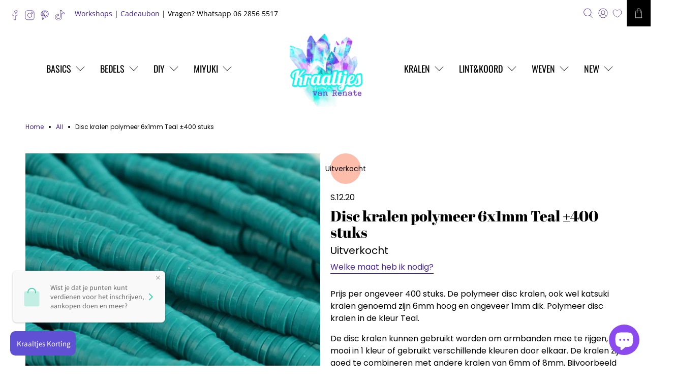

--- FILE ---
content_type: text/html; charset=utf-8
request_url: https://kraaltjesvanrenate.nl/products/turquoise-disc-kralen-6x1mm-teal-200-stuks
body_size: 64134
content:


 <!doctype html>
<html class="no-js no-touch" lang="nl">
<head> <script>
    window.Store = window.Store || {};
    window.Store.id = 6295978097;</script> <meta charset="utf-8"> <meta http-equiv="cleartype" content="on"> <meta name="robots" content="index,follow"> <meta name="viewport" content="width=device-width,initial-scale=1"> <meta name="theme-color" content="#ffffff"> <link rel="canonical" href="https://kraaltjesvanrenate.nl/products/turquoise-disc-kralen-6x1mm-teal-200-stuks"><title>Disc kralen polymeer 6x1mm Teal ±400 stuks - Kraaltjes van Renate</title> <!-- DNS prefetches --> <link rel="dns-prefetch" href="https://cdn.shopify.com"> <link rel="dns-prefetch" href="https://fonts.shopify.com"> <link rel="dns-prefetch" href="https://monorail-edge.shopifysvc.com"> <link rel="dns-prefetch" href="https://ajax.googleapis.com"> <!-- Preconnects --> <link rel="preconnect" href="https://cdn.shopify.com" crossorigin> <link rel="preconnect" href="https://fonts.shopify.com" crossorigin> <link rel="preconnect" href="https://monorail-edge.shopifysvc.com"> <link rel="preconnect" href="https://ajax.googleapis.com"> <!-- Preloads --> <!-- Preload CSS --> <link rel="preload" href="//kraaltjesvanrenate.nl/cdn/shop/t/47/assets/fancybox.css?v=30466120580444283401738255489" as="style"> <link rel="preload" href="//kraaltjesvanrenate.nl/cdn/shop/t/47/assets/styles.css?v=36642468055576981471761998212" as="style"> <!-- Preload JS --> <link rel="preload" href="https://ajax.googleapis.com/ajax/libs/jquery/3.6.0/jquery.min.js" as="script"> <link rel="preload" href="//kraaltjesvanrenate.nl/cdn/shop/t/47/assets/vendors.js?v=11282825012671617991738255489" as="script"> <link rel="preload" href="//kraaltjesvanrenate.nl/cdn/shop/t/47/assets/utilities.js?v=17547107198205258051738255489" as="script"> <link rel="preload" href="//kraaltjesvanrenate.nl/cdn/shop/t/47/assets/app.js?v=157226998940186471041738255489" as="script"> <link rel="preload" href="/services/javascripts/currencies.js" as="script"> <link rel="preload" href="//kraaltjesvanrenate.nl/cdn/shop/t/47/assets/currencyConversion.js?v=131509219858779596601738255489" as="script"> <!-- CSS for Flex --> <link rel="stylesheet" href="//kraaltjesvanrenate.nl/cdn/shop/t/47/assets/fancybox.css?v=30466120580444283401738255489"> <link rel="stylesheet" href="//kraaltjesvanrenate.nl/cdn/shop/t/47/assets/styles.css?v=36642468055576981471761998212"> <script>
    window.PXUTheme = window.PXUTheme || {};
    window.PXUTheme.version = '5.0.1';
    window.PXUTheme.name = 'Flex';</script> <script>
    

window.PXUTheme = window.PXUTheme || {};


window.PXUTheme.info = {
  name: 'Flex',
  version: '3.0.0'
}


window.PXUTheme.currency = {};
window.PXUTheme.currency.show_multiple_currencies = false;
window.PXUTheme.currency.presentment_currency = "EUR";
window.PXUTheme.currency.default_currency = "EUR";
window.PXUTheme.currency.display_format = "money_format";
window.PXUTheme.currency.money_format = "€{{amount_with_comma_separator}}";
window.PXUTheme.currency.money_format_no_currency = "€{{amount_with_comma_separator}}";
window.PXUTheme.currency.money_format_currency = "€{{amount_with_comma_separator}} EUR";
window.PXUTheme.currency.native_multi_currency = true;
window.PXUTheme.currency.iso_code = "EUR";
window.PXUTheme.currency.symbol = "€";



window.PXUTheme.allCountryOptionTags = "\u003coption value=\"Netherlands\" data-provinces=\"[]\"\u003eNederland\u003c\/option\u003e\n\u003coption value=\"Belgium\" data-provinces=\"[]\"\u003eBelgië\u003c\/option\u003e\n\u003coption value=\"---\" data-provinces=\"[]\"\u003e---\u003c\/option\u003e\n\u003coption value=\"Afghanistan\" data-provinces=\"[]\"\u003eAfghanistan\u003c\/option\u003e\n\u003coption value=\"Aland Islands\" data-provinces=\"[]\"\u003eÅland\u003c\/option\u003e\n\u003coption value=\"Albania\" data-provinces=\"[]\"\u003eAlbanië\u003c\/option\u003e\n\u003coption value=\"Algeria\" data-provinces=\"[]\"\u003eAlgerije\u003c\/option\u003e\n\u003coption value=\"Andorra\" data-provinces=\"[]\"\u003eAndorra\u003c\/option\u003e\n\u003coption value=\"Angola\" data-provinces=\"[]\"\u003eAngola\u003c\/option\u003e\n\u003coption value=\"Anguilla\" data-provinces=\"[]\"\u003eAnguilla\u003c\/option\u003e\n\u003coption value=\"Antigua And Barbuda\" data-provinces=\"[]\"\u003eAntigua en Barbuda\u003c\/option\u003e\n\u003coption value=\"Argentina\" data-provinces=\"[[\u0026quot;Buenos Aires\u0026quot;,\u0026quot;Buenos Aires\u0026quot;],[\u0026quot;Catamarca\u0026quot;,\u0026quot;Catamarca\u0026quot;],[\u0026quot;Chaco\u0026quot;,\u0026quot;Chaco\u0026quot;],[\u0026quot;Chubut\u0026quot;,\u0026quot;Chubut\u0026quot;],[\u0026quot;Ciudad Autónoma de Buenos Aires\u0026quot;,\u0026quot;Buenos Aires²\u0026quot;],[\u0026quot;Corrientes\u0026quot;,\u0026quot;Corrientes\u0026quot;],[\u0026quot;Córdoba\u0026quot;,\u0026quot;Córdoba\u0026quot;],[\u0026quot;Entre Ríos\u0026quot;,\u0026quot;Entre Ríos\u0026quot;],[\u0026quot;Formosa\u0026quot;,\u0026quot;Formosa\u0026quot;],[\u0026quot;Jujuy\u0026quot;,\u0026quot;Jujuy\u0026quot;],[\u0026quot;La Pampa\u0026quot;,\u0026quot;La Pampa\u0026quot;],[\u0026quot;La Rioja\u0026quot;,\u0026quot;La Rioja\u0026quot;],[\u0026quot;Mendoza\u0026quot;,\u0026quot;Mendoza\u0026quot;],[\u0026quot;Misiones\u0026quot;,\u0026quot;Misiones\u0026quot;],[\u0026quot;Neuquén\u0026quot;,\u0026quot;Neuquén\u0026quot;],[\u0026quot;Río Negro\u0026quot;,\u0026quot;Río Negro\u0026quot;],[\u0026quot;Salta\u0026quot;,\u0026quot;Salta\u0026quot;],[\u0026quot;San Juan\u0026quot;,\u0026quot;San Juan\u0026quot;],[\u0026quot;San Luis\u0026quot;,\u0026quot;San Luis\u0026quot;],[\u0026quot;Santa Cruz\u0026quot;,\u0026quot;Santa Cruz\u0026quot;],[\u0026quot;Santa Fe\u0026quot;,\u0026quot;Santa Fe\u0026quot;],[\u0026quot;Santiago Del Estero\u0026quot;,\u0026quot;Santiago del Estero\u0026quot;],[\u0026quot;Tierra Del Fuego\u0026quot;,\u0026quot;Vuurland, Antarctica en Zuid-Atlantische eilanden\u0026quot;],[\u0026quot;Tucumán\u0026quot;,\u0026quot;Tucumán\u0026quot;]]\"\u003eArgentinië\u003c\/option\u003e\n\u003coption value=\"Armenia\" data-provinces=\"[]\"\u003eArmenië\u003c\/option\u003e\n\u003coption value=\"Aruba\" data-provinces=\"[]\"\u003eAruba\u003c\/option\u003e\n\u003coption value=\"Ascension Island\" data-provinces=\"[]\"\u003eAscension\u003c\/option\u003e\n\u003coption value=\"Australia\" data-provinces=\"[[\u0026quot;Australian Capital Territory\u0026quot;,\u0026quot;Australian Capital Territory\u0026quot;],[\u0026quot;New South Wales\u0026quot;,\u0026quot;Nieuw-Zuid-Wales\u0026quot;],[\u0026quot;Northern Territory\u0026quot;,\u0026quot;Noordelijk Territorium\u0026quot;],[\u0026quot;Queensland\u0026quot;,\u0026quot;Queensland\u0026quot;],[\u0026quot;South Australia\u0026quot;,\u0026quot;Zuid-Australië\u0026quot;],[\u0026quot;Tasmania\u0026quot;,\u0026quot;Tasmanië\u0026quot;],[\u0026quot;Victoria\u0026quot;,\u0026quot;Victoria\u0026quot;],[\u0026quot;Western Australia\u0026quot;,\u0026quot;West-Australië\u0026quot;]]\"\u003eAustralië\u003c\/option\u003e\n\u003coption value=\"Azerbaijan\" data-provinces=\"[]\"\u003eAzerbeidzjan\u003c\/option\u003e\n\u003coption value=\"Bahamas\" data-provinces=\"[]\"\u003eBahama’s\u003c\/option\u003e\n\u003coption value=\"Bahrain\" data-provinces=\"[]\"\u003eBahrein\u003c\/option\u003e\n\u003coption value=\"Bangladesh\" data-provinces=\"[]\"\u003eBangladesh\u003c\/option\u003e\n\u003coption value=\"Barbados\" data-provinces=\"[]\"\u003eBarbados\u003c\/option\u003e\n\u003coption value=\"Belarus\" data-provinces=\"[]\"\u003eBelarus\u003c\/option\u003e\n\u003coption value=\"Belgium\" data-provinces=\"[]\"\u003eBelgië\u003c\/option\u003e\n\u003coption value=\"Belize\" data-provinces=\"[]\"\u003eBelize\u003c\/option\u003e\n\u003coption value=\"Benin\" data-provinces=\"[]\"\u003eBenin\u003c\/option\u003e\n\u003coption value=\"Bermuda\" data-provinces=\"[]\"\u003eBermuda\u003c\/option\u003e\n\u003coption value=\"Bhutan\" data-provinces=\"[]\"\u003eBhutan\u003c\/option\u003e\n\u003coption value=\"Bolivia\" data-provinces=\"[]\"\u003eBolivia\u003c\/option\u003e\n\u003coption value=\"Bosnia And Herzegovina\" data-provinces=\"[]\"\u003eBosnië en Herzegovina\u003c\/option\u003e\n\u003coption value=\"Botswana\" data-provinces=\"[]\"\u003eBotswana\u003c\/option\u003e\n\u003coption value=\"Brazil\" data-provinces=\"[[\u0026quot;Acre\u0026quot;,\u0026quot;Acre\u0026quot;],[\u0026quot;Alagoas\u0026quot;,\u0026quot;Alagoas\u0026quot;],[\u0026quot;Amapá\u0026quot;,\u0026quot;Amapá\u0026quot;],[\u0026quot;Amazonas\u0026quot;,\u0026quot;Amazonas\u0026quot;],[\u0026quot;Bahia\u0026quot;,\u0026quot;Bahia\u0026quot;],[\u0026quot;Ceará\u0026quot;,\u0026quot;Ceará\u0026quot;],[\u0026quot;Distrito Federal\u0026quot;,\u0026quot;Federaal District\u0026quot;],[\u0026quot;Espírito Santo\u0026quot;,\u0026quot;Espírito Santo\u0026quot;],[\u0026quot;Goiás\u0026quot;,\u0026quot;Goiás\u0026quot;],[\u0026quot;Maranhão\u0026quot;,\u0026quot;Maranhão\u0026quot;],[\u0026quot;Mato Grosso\u0026quot;,\u0026quot;Mato Grosso\u0026quot;],[\u0026quot;Mato Grosso do Sul\u0026quot;,\u0026quot;Mato Grosso do Sul\u0026quot;],[\u0026quot;Minas Gerais\u0026quot;,\u0026quot;Minas Gerais\u0026quot;],[\u0026quot;Paraná\u0026quot;,\u0026quot;Paraná\u0026quot;],[\u0026quot;Paraíba\u0026quot;,\u0026quot;Paraíba\u0026quot;],[\u0026quot;Pará\u0026quot;,\u0026quot;Pará\u0026quot;],[\u0026quot;Pernambuco\u0026quot;,\u0026quot;Pernambuco\u0026quot;],[\u0026quot;Piauí\u0026quot;,\u0026quot;Piauí\u0026quot;],[\u0026quot;Rio Grande do Norte\u0026quot;,\u0026quot;Rio Grande do Norte\u0026quot;],[\u0026quot;Rio Grande do Sul\u0026quot;,\u0026quot;Rio Grande do Sul\u0026quot;],[\u0026quot;Rio de Janeiro\u0026quot;,\u0026quot;Rio de Janeiro\u0026quot;],[\u0026quot;Rondônia\u0026quot;,\u0026quot;Rondônia\u0026quot;],[\u0026quot;Roraima\u0026quot;,\u0026quot;Roraima\u0026quot;],[\u0026quot;Santa Catarina\u0026quot;,\u0026quot;Santa Catarina\u0026quot;],[\u0026quot;Sergipe\u0026quot;,\u0026quot;Sergipe\u0026quot;],[\u0026quot;São Paulo\u0026quot;,\u0026quot;São Paulo\u0026quot;],[\u0026quot;Tocantins\u0026quot;,\u0026quot;Tocantins\u0026quot;]]\"\u003eBrazilië\u003c\/option\u003e\n\u003coption value=\"British Indian Ocean Territory\" data-provinces=\"[]\"\u003eBrits Indische Oceaanterritorium\u003c\/option\u003e\n\u003coption value=\"Virgin Islands, British\" data-provinces=\"[]\"\u003eBritse Maagdeneilanden\u003c\/option\u003e\n\u003coption value=\"Brunei\" data-provinces=\"[]\"\u003eBrunei\u003c\/option\u003e\n\u003coption value=\"Bulgaria\" data-provinces=\"[]\"\u003eBulgarije\u003c\/option\u003e\n\u003coption value=\"Burkina Faso\" data-provinces=\"[]\"\u003eBurkina Faso\u003c\/option\u003e\n\u003coption value=\"Burundi\" data-provinces=\"[]\"\u003eBurundi\u003c\/option\u003e\n\u003coption value=\"Cambodia\" data-provinces=\"[]\"\u003eCambodja\u003c\/option\u003e\n\u003coption value=\"Canada\" data-provinces=\"[[\u0026quot;Alberta\u0026quot;,\u0026quot;Alberta\u0026quot;],[\u0026quot;British Columbia\u0026quot;,\u0026quot;Brits-Columbia\u0026quot;],[\u0026quot;Manitoba\u0026quot;,\u0026quot;Manitoba\u0026quot;],[\u0026quot;New Brunswick\u0026quot;,\u0026quot;New Brunswick\u0026quot;],[\u0026quot;Newfoundland and Labrador\u0026quot;,\u0026quot;Newfoundland en Labrador\u0026quot;],[\u0026quot;Northwest Territories\u0026quot;,\u0026quot;Northwest Territories\u0026quot;],[\u0026quot;Nova Scotia\u0026quot;,\u0026quot;Nova Scotia\u0026quot;],[\u0026quot;Nunavut\u0026quot;,\u0026quot;Nunavut\u0026quot;],[\u0026quot;Ontario\u0026quot;,\u0026quot;Ontario\u0026quot;],[\u0026quot;Prince Edward Island\u0026quot;,\u0026quot;Prins Edwardeiland\u0026quot;],[\u0026quot;Quebec\u0026quot;,\u0026quot;Québec\u0026quot;],[\u0026quot;Saskatchewan\u0026quot;,\u0026quot;Saskatchewan\u0026quot;],[\u0026quot;Yukon\u0026quot;,\u0026quot;Yukon\u0026quot;]]\"\u003eCanada\u003c\/option\u003e\n\u003coption value=\"Caribbean Netherlands\" data-provinces=\"[]\"\u003eCaribisch Nederland\u003c\/option\u003e\n\u003coption value=\"Central African Republic\" data-provinces=\"[]\"\u003eCentraal-Afrikaanse Republiek\u003c\/option\u003e\n\u003coption value=\"Chile\" data-provinces=\"[[\u0026quot;Antofagasta\u0026quot;,\u0026quot;Antofagasta\u0026quot;],[\u0026quot;Araucanía\u0026quot;,\u0026quot;Araucanía\u0026quot;],[\u0026quot;Arica and Parinacota\u0026quot;,\u0026quot;Arica y Parinacota\u0026quot;],[\u0026quot;Atacama\u0026quot;,\u0026quot;Atacama\u0026quot;],[\u0026quot;Aysén\u0026quot;,\u0026quot;Aysén del General Carlos Ibáñez del Campo\u0026quot;],[\u0026quot;Biobío\u0026quot;,\u0026quot;Bío-Bío\u0026quot;],[\u0026quot;Coquimbo\u0026quot;,\u0026quot;Coquimbo\u0026quot;],[\u0026quot;Los Lagos\u0026quot;,\u0026quot;Los Lagos\u0026quot;],[\u0026quot;Los Ríos\u0026quot;,\u0026quot;Los Ríos\u0026quot;],[\u0026quot;Magallanes\u0026quot;,\u0026quot;Magallanes y la Antártica Chilena\u0026quot;],[\u0026quot;Maule\u0026quot;,\u0026quot;Maule\u0026quot;],[\u0026quot;O\u0026#39;Higgins\u0026quot;,\u0026quot;Libertador General Bernardo O’Higgins\u0026quot;],[\u0026quot;Santiago\u0026quot;,\u0026quot;Región Metropolitana de Santiago\u0026quot;],[\u0026quot;Tarapacá\u0026quot;,\u0026quot;Tarapacá\u0026quot;],[\u0026quot;Valparaíso\u0026quot;,\u0026quot;Valparaíso\u0026quot;],[\u0026quot;Ñuble\u0026quot;,\u0026quot;Ñuble\u0026quot;]]\"\u003eChili\u003c\/option\u003e\n\u003coption value=\"China\" data-provinces=\"[[\u0026quot;Anhui\u0026quot;,\u0026quot;Anhui\u0026quot;],[\u0026quot;Beijing\u0026quot;,\u0026quot;Peking\u0026quot;],[\u0026quot;Chongqing\u0026quot;,\u0026quot;Chongqing\u0026quot;],[\u0026quot;Fujian\u0026quot;,\u0026quot;Fujian\u0026quot;],[\u0026quot;Gansu\u0026quot;,\u0026quot;Gansu\u0026quot;],[\u0026quot;Guangdong\u0026quot;,\u0026quot;Guangdong\u0026quot;],[\u0026quot;Guangxi\u0026quot;,\u0026quot;Guangxi\u0026quot;],[\u0026quot;Guizhou\u0026quot;,\u0026quot;Guizhou\u0026quot;],[\u0026quot;Hainan\u0026quot;,\u0026quot;Hainan\u0026quot;],[\u0026quot;Hebei\u0026quot;,\u0026quot;Hebei\u0026quot;],[\u0026quot;Heilongjiang\u0026quot;,\u0026quot;Heilongjiang\u0026quot;],[\u0026quot;Henan\u0026quot;,\u0026quot;Henan\u0026quot;],[\u0026quot;Hubei\u0026quot;,\u0026quot;Hubei\u0026quot;],[\u0026quot;Hunan\u0026quot;,\u0026quot;Hunan\u0026quot;],[\u0026quot;Inner Mongolia\u0026quot;,\u0026quot;Binnen-Mongolië\u0026quot;],[\u0026quot;Jiangsu\u0026quot;,\u0026quot;Jiangsu\u0026quot;],[\u0026quot;Jiangxi\u0026quot;,\u0026quot;Jiangxi\u0026quot;],[\u0026quot;Jilin\u0026quot;,\u0026quot;Jilin\u0026quot;],[\u0026quot;Liaoning\u0026quot;,\u0026quot;Liaoning\u0026quot;],[\u0026quot;Ningxia\u0026quot;,\u0026quot;Ningxia\u0026quot;],[\u0026quot;Qinghai\u0026quot;,\u0026quot;Qinghai\u0026quot;],[\u0026quot;Shaanxi\u0026quot;,\u0026quot;Shaanxi\u0026quot;],[\u0026quot;Shandong\u0026quot;,\u0026quot;Shandong\u0026quot;],[\u0026quot;Shanghai\u0026quot;,\u0026quot;Shanghai\u0026quot;],[\u0026quot;Shanxi\u0026quot;,\u0026quot;Shanxi\u0026quot;],[\u0026quot;Sichuan\u0026quot;,\u0026quot;Sichuan\u0026quot;],[\u0026quot;Tianjin\u0026quot;,\u0026quot;Tianjin\u0026quot;],[\u0026quot;Xinjiang\u0026quot;,\u0026quot;Sinkiang\u0026quot;],[\u0026quot;Xizang\u0026quot;,\u0026quot;Tibetaanse Autonome Regio\u0026quot;],[\u0026quot;Yunnan\u0026quot;,\u0026quot;Yunnan\u0026quot;],[\u0026quot;Zhejiang\u0026quot;,\u0026quot;Zhejiang\u0026quot;]]\"\u003eChina\u003c\/option\u003e\n\u003coption value=\"Christmas Island\" data-provinces=\"[]\"\u003eChristmaseiland\u003c\/option\u003e\n\u003coption value=\"Cocos (Keeling) Islands\" data-provinces=\"[]\"\u003eCocoseilanden\u003c\/option\u003e\n\u003coption value=\"Colombia\" data-provinces=\"[[\u0026quot;Amazonas\u0026quot;,\u0026quot;Amazonas\u0026quot;],[\u0026quot;Antioquia\u0026quot;,\u0026quot;Antioquia\u0026quot;],[\u0026quot;Arauca\u0026quot;,\u0026quot;Arauca\u0026quot;],[\u0026quot;Atlántico\u0026quot;,\u0026quot;Atlántico\u0026quot;],[\u0026quot;Bogotá, D.C.\u0026quot;,\u0026quot;Bogota\u0026quot;],[\u0026quot;Bolívar\u0026quot;,\u0026quot;Bolívar\u0026quot;],[\u0026quot;Boyacá\u0026quot;,\u0026quot;Boyacá\u0026quot;],[\u0026quot;Caldas\u0026quot;,\u0026quot;Caldas\u0026quot;],[\u0026quot;Caquetá\u0026quot;,\u0026quot;Caquetá\u0026quot;],[\u0026quot;Casanare\u0026quot;,\u0026quot;Casanare\u0026quot;],[\u0026quot;Cauca\u0026quot;,\u0026quot;Cauca\u0026quot;],[\u0026quot;Cesar\u0026quot;,\u0026quot;Cesar\u0026quot;],[\u0026quot;Chocó\u0026quot;,\u0026quot;Chocó\u0026quot;],[\u0026quot;Cundinamarca\u0026quot;,\u0026quot;Cundinamarca\u0026quot;],[\u0026quot;Córdoba\u0026quot;,\u0026quot;Córdoba\u0026quot;],[\u0026quot;Guainía\u0026quot;,\u0026quot;Guainía\u0026quot;],[\u0026quot;Guaviare\u0026quot;,\u0026quot;Guaviare\u0026quot;],[\u0026quot;Huila\u0026quot;,\u0026quot;Huila\u0026quot;],[\u0026quot;La Guajira\u0026quot;,\u0026quot;La Guajira\u0026quot;],[\u0026quot;Magdalena\u0026quot;,\u0026quot;Magdalena\u0026quot;],[\u0026quot;Meta\u0026quot;,\u0026quot;Meta\u0026quot;],[\u0026quot;Nariño\u0026quot;,\u0026quot;Nariño\u0026quot;],[\u0026quot;Norte de Santander\u0026quot;,\u0026quot;Norte de Santander\u0026quot;],[\u0026quot;Putumayo\u0026quot;,\u0026quot;Putumayo\u0026quot;],[\u0026quot;Quindío\u0026quot;,\u0026quot;Quindío\u0026quot;],[\u0026quot;Risaralda\u0026quot;,\u0026quot;Risaralda\u0026quot;],[\u0026quot;San Andrés, Providencia y Santa Catalina\u0026quot;,\u0026quot;San Andrés en Providencia\u0026quot;],[\u0026quot;Santander\u0026quot;,\u0026quot;Santander\u0026quot;],[\u0026quot;Sucre\u0026quot;,\u0026quot;Sucre\u0026quot;],[\u0026quot;Tolima\u0026quot;,\u0026quot;Tolima\u0026quot;],[\u0026quot;Valle del Cauca\u0026quot;,\u0026quot;Valle del Cauca\u0026quot;],[\u0026quot;Vaupés\u0026quot;,\u0026quot;Vaupés\u0026quot;],[\u0026quot;Vichada\u0026quot;,\u0026quot;Vichada\u0026quot;]]\"\u003eColombia\u003c\/option\u003e\n\u003coption value=\"Comoros\" data-provinces=\"[]\"\u003eComoren\u003c\/option\u003e\n\u003coption value=\"Congo\" data-provinces=\"[]\"\u003eCongo-Brazzaville\u003c\/option\u003e\n\u003coption value=\"Congo, The Democratic Republic Of The\" data-provinces=\"[]\"\u003eCongo-Kinshasa\u003c\/option\u003e\n\u003coption value=\"Cook Islands\" data-provinces=\"[]\"\u003eCookeilanden\u003c\/option\u003e\n\u003coption value=\"Costa Rica\" data-provinces=\"[[\u0026quot;Alajuela\u0026quot;,\u0026quot;Alajuela\u0026quot;],[\u0026quot;Cartago\u0026quot;,\u0026quot;Cartago\u0026quot;],[\u0026quot;Guanacaste\u0026quot;,\u0026quot;Guanacaste\u0026quot;],[\u0026quot;Heredia\u0026quot;,\u0026quot;Heredia\u0026quot;],[\u0026quot;Limón\u0026quot;,\u0026quot;Limón\u0026quot;],[\u0026quot;Puntarenas\u0026quot;,\u0026quot;Puntarenas\u0026quot;],[\u0026quot;San José\u0026quot;,\u0026quot;San José\u0026quot;]]\"\u003eCosta Rica\u003c\/option\u003e\n\u003coption value=\"Curaçao\" data-provinces=\"[]\"\u003eCuraçao\u003c\/option\u003e\n\u003coption value=\"Cyprus\" data-provinces=\"[]\"\u003eCyprus\u003c\/option\u003e\n\u003coption value=\"Denmark\" data-provinces=\"[]\"\u003eDenemarken\u003c\/option\u003e\n\u003coption value=\"Djibouti\" data-provinces=\"[]\"\u003eDjibouti\u003c\/option\u003e\n\u003coption value=\"Dominica\" data-provinces=\"[]\"\u003eDominica\u003c\/option\u003e\n\u003coption value=\"Dominican Republic\" data-provinces=\"[]\"\u003eDominicaanse Republiek\u003c\/option\u003e\n\u003coption value=\"Germany\" data-provinces=\"[]\"\u003eDuitsland\u003c\/option\u003e\n\u003coption value=\"Ecuador\" data-provinces=\"[]\"\u003eEcuador\u003c\/option\u003e\n\u003coption value=\"Egypt\" data-provinces=\"[[\u0026quot;6th of October\u0026quot;,\u0026quot;6 oktober\u0026quot;],[\u0026quot;Al Sharqia\u0026quot;,\u0026quot;Ash Sharqiyah\u0026quot;],[\u0026quot;Alexandria\u0026quot;,\u0026quot;Alexandrië\u0026quot;],[\u0026quot;Aswan\u0026quot;,\u0026quot;Aswan\u0026quot;],[\u0026quot;Asyut\u0026quot;,\u0026quot;Assioet\u0026quot;],[\u0026quot;Beheira\u0026quot;,\u0026quot;Al Buhayrah\u0026quot;],[\u0026quot;Beni Suef\u0026quot;,\u0026quot;Beni Suef\u0026quot;],[\u0026quot;Cairo\u0026quot;,\u0026quot;Caïro\u0026quot;],[\u0026quot;Dakahlia\u0026quot;,\u0026quot;Ad Daqahliyah\u0026quot;],[\u0026quot;Damietta\u0026quot;,\u0026quot;Damietta\u0026quot;],[\u0026quot;Faiyum\u0026quot;,\u0026quot;Fajoem\u0026quot;],[\u0026quot;Gharbia\u0026quot;,\u0026quot;Al Gharbiyah\u0026quot;],[\u0026quot;Giza\u0026quot;,\u0026quot;Gizeh\u0026quot;],[\u0026quot;Helwan\u0026quot;,\u0026quot;Helwan\u0026quot;],[\u0026quot;Ismailia\u0026quot;,\u0026quot;Ismaïlia\u0026quot;],[\u0026quot;Kafr el-Sheikh\u0026quot;,\u0026quot;Kafr el Sheikh\u0026quot;],[\u0026quot;Luxor\u0026quot;,\u0026quot;Luxor\u0026quot;],[\u0026quot;Matrouh\u0026quot;,\u0026quot;Matruh\u0026quot;],[\u0026quot;Minya\u0026quot;,\u0026quot;Minya\u0026quot;],[\u0026quot;Monufia\u0026quot;,\u0026quot;Al Minufiyah\u0026quot;],[\u0026quot;New Valley\u0026quot;,\u0026quot;Nieuwe Vallei\u0026quot;],[\u0026quot;North Sinai\u0026quot;,\u0026quot;Noord-Sinaï\u0026quot;],[\u0026quot;Port Said\u0026quot;,\u0026quot;Port Said\u0026quot;],[\u0026quot;Qalyubia\u0026quot;,\u0026quot;Al Qalyubiyah\u0026quot;],[\u0026quot;Qena\u0026quot;,\u0026quot;Qina\u0026quot;],[\u0026quot;Red Sea\u0026quot;,\u0026quot;Rode Zee\u0026quot;],[\u0026quot;Sohag\u0026quot;,\u0026quot;Suhaj\u0026quot;],[\u0026quot;South Sinai\u0026quot;,\u0026quot;Zuid-Sinaï\u0026quot;],[\u0026quot;Suez\u0026quot;,\u0026quot;Suez\u0026quot;]]\"\u003eEgypte\u003c\/option\u003e\n\u003coption value=\"El Salvador\" data-provinces=\"[[\u0026quot;Ahuachapán\u0026quot;,\u0026quot;Ahuachapán\u0026quot;],[\u0026quot;Cabañas\u0026quot;,\u0026quot;Cabañas\u0026quot;],[\u0026quot;Chalatenango\u0026quot;,\u0026quot;Chalatenango\u0026quot;],[\u0026quot;Cuscatlán\u0026quot;,\u0026quot;Cuscatlán\u0026quot;],[\u0026quot;La Libertad\u0026quot;,\u0026quot;La Libertad\u0026quot;],[\u0026quot;La Paz\u0026quot;,\u0026quot;La Paz\u0026quot;],[\u0026quot;La Unión\u0026quot;,\u0026quot;La Unión\u0026quot;],[\u0026quot;Morazán\u0026quot;,\u0026quot;Morazán\u0026quot;],[\u0026quot;San Miguel\u0026quot;,\u0026quot;San Miguel\u0026quot;],[\u0026quot;San Salvador\u0026quot;,\u0026quot;San Salvador\u0026quot;],[\u0026quot;San Vicente\u0026quot;,\u0026quot;San Vicente\u0026quot;],[\u0026quot;Santa Ana\u0026quot;,\u0026quot;Santa Ana\u0026quot;],[\u0026quot;Sonsonate\u0026quot;,\u0026quot;Sonsonate\u0026quot;],[\u0026quot;Usulután\u0026quot;,\u0026quot;Usulután\u0026quot;]]\"\u003eEl Salvador\u003c\/option\u003e\n\u003coption value=\"Equatorial Guinea\" data-provinces=\"[]\"\u003eEquatoriaal-Guinea\u003c\/option\u003e\n\u003coption value=\"Eritrea\" data-provinces=\"[]\"\u003eEritrea\u003c\/option\u003e\n\u003coption value=\"Estonia\" data-provinces=\"[]\"\u003eEstland\u003c\/option\u003e\n\u003coption value=\"Eswatini\" data-provinces=\"[]\"\u003eEswatini\u003c\/option\u003e\n\u003coption value=\"Ethiopia\" data-provinces=\"[]\"\u003eEthiopië\u003c\/option\u003e\n\u003coption value=\"Faroe Islands\" data-provinces=\"[]\"\u003eFaeröer\u003c\/option\u003e\n\u003coption value=\"Falkland Islands (Malvinas)\" data-provinces=\"[]\"\u003eFalklandeilanden\u003c\/option\u003e\n\u003coption value=\"Fiji\" data-provinces=\"[]\"\u003eFiji\u003c\/option\u003e\n\u003coption value=\"Philippines\" data-provinces=\"[[\u0026quot;Abra\u0026quot;,\u0026quot;Abra\u0026quot;],[\u0026quot;Agusan del Norte\u0026quot;,\u0026quot;Agusan del Norte\u0026quot;],[\u0026quot;Agusan del Sur\u0026quot;,\u0026quot;Agusan del Sur\u0026quot;],[\u0026quot;Aklan\u0026quot;,\u0026quot;Aklan\u0026quot;],[\u0026quot;Albay\u0026quot;,\u0026quot;Albay\u0026quot;],[\u0026quot;Antique\u0026quot;,\u0026quot;Antique\u0026quot;],[\u0026quot;Apayao\u0026quot;,\u0026quot;Apayao\u0026quot;],[\u0026quot;Aurora\u0026quot;,\u0026quot;Aurora\u0026quot;],[\u0026quot;Basilan\u0026quot;,\u0026quot;Basilan\u0026quot;],[\u0026quot;Bataan\u0026quot;,\u0026quot;Bataan\u0026quot;],[\u0026quot;Batanes\u0026quot;,\u0026quot;Batanes\u0026quot;],[\u0026quot;Batangas\u0026quot;,\u0026quot;Batangas\u0026quot;],[\u0026quot;Benguet\u0026quot;,\u0026quot;Benguet\u0026quot;],[\u0026quot;Biliran\u0026quot;,\u0026quot;Biliran\u0026quot;],[\u0026quot;Bohol\u0026quot;,\u0026quot;Bohol\u0026quot;],[\u0026quot;Bukidnon\u0026quot;,\u0026quot;Bukidnon\u0026quot;],[\u0026quot;Bulacan\u0026quot;,\u0026quot;Bulacan\u0026quot;],[\u0026quot;Cagayan\u0026quot;,\u0026quot;Cagayan\u0026quot;],[\u0026quot;Camarines Norte\u0026quot;,\u0026quot;Camarines Norte\u0026quot;],[\u0026quot;Camarines Sur\u0026quot;,\u0026quot;Camarines Sur\u0026quot;],[\u0026quot;Camiguin\u0026quot;,\u0026quot;Camiguin\u0026quot;],[\u0026quot;Capiz\u0026quot;,\u0026quot;Capiz\u0026quot;],[\u0026quot;Catanduanes\u0026quot;,\u0026quot;Catanduanes\u0026quot;],[\u0026quot;Cavite\u0026quot;,\u0026quot;Cavite\u0026quot;],[\u0026quot;Cebu\u0026quot;,\u0026quot;Cebu\u0026quot;],[\u0026quot;Cotabato\u0026quot;,\u0026quot;Cotabato\u0026quot;],[\u0026quot;Davao Occidental\u0026quot;,\u0026quot;Davao Occidental\u0026quot;],[\u0026quot;Davao Oriental\u0026quot;,\u0026quot;Davao Oriental\u0026quot;],[\u0026quot;Davao de Oro\u0026quot;,\u0026quot;Compostela Valley\u0026quot;],[\u0026quot;Davao del Norte\u0026quot;,\u0026quot;Davao del Norte\u0026quot;],[\u0026quot;Davao del Sur\u0026quot;,\u0026quot;Davao del Sur\u0026quot;],[\u0026quot;Dinagat Islands\u0026quot;,\u0026quot;Dinagat Islands\u0026quot;],[\u0026quot;Eastern Samar\u0026quot;,\u0026quot;Eastern Samar\u0026quot;],[\u0026quot;Guimaras\u0026quot;,\u0026quot;Guimaras\u0026quot;],[\u0026quot;Ifugao\u0026quot;,\u0026quot;Ifugao\u0026quot;],[\u0026quot;Ilocos Norte\u0026quot;,\u0026quot;Ilocos Norte\u0026quot;],[\u0026quot;Ilocos Sur\u0026quot;,\u0026quot;Ilocos Sur\u0026quot;],[\u0026quot;Iloilo\u0026quot;,\u0026quot;Iloilo\u0026quot;],[\u0026quot;Isabela\u0026quot;,\u0026quot;Isabela\u0026quot;],[\u0026quot;Kalinga\u0026quot;,\u0026quot;Kalinga\u0026quot;],[\u0026quot;La Union\u0026quot;,\u0026quot;La Union\u0026quot;],[\u0026quot;Laguna\u0026quot;,\u0026quot;Laguna\u0026quot;],[\u0026quot;Lanao del Norte\u0026quot;,\u0026quot;Lanao del Norte\u0026quot;],[\u0026quot;Lanao del Sur\u0026quot;,\u0026quot;Lanao del Sur\u0026quot;],[\u0026quot;Leyte\u0026quot;,\u0026quot;Leyte\u0026quot;],[\u0026quot;Maguindanao\u0026quot;,\u0026quot;Maguindanao\u0026quot;],[\u0026quot;Marinduque\u0026quot;,\u0026quot;Marinduque\u0026quot;],[\u0026quot;Masbate\u0026quot;,\u0026quot;Masbate\u0026quot;],[\u0026quot;Metro Manila\u0026quot;,\u0026quot;National Capital Region\u0026quot;],[\u0026quot;Misamis Occidental\u0026quot;,\u0026quot;Misamis Occidental\u0026quot;],[\u0026quot;Misamis Oriental\u0026quot;,\u0026quot;Misamis Oriental\u0026quot;],[\u0026quot;Mountain Province\u0026quot;,\u0026quot;Mountain Province\u0026quot;],[\u0026quot;Negros Occidental\u0026quot;,\u0026quot;Negros Occidental\u0026quot;],[\u0026quot;Negros Oriental\u0026quot;,\u0026quot;Negros Oriental\u0026quot;],[\u0026quot;Northern Samar\u0026quot;,\u0026quot;Northern Samar\u0026quot;],[\u0026quot;Nueva Ecija\u0026quot;,\u0026quot;Nueva Ecija\u0026quot;],[\u0026quot;Nueva Vizcaya\u0026quot;,\u0026quot;Nueva Vizcaya\u0026quot;],[\u0026quot;Occidental Mindoro\u0026quot;,\u0026quot;Occidental Mindoro\u0026quot;],[\u0026quot;Oriental Mindoro\u0026quot;,\u0026quot;Oriental Mindoro\u0026quot;],[\u0026quot;Palawan\u0026quot;,\u0026quot;Palawan\u0026quot;],[\u0026quot;Pampanga\u0026quot;,\u0026quot;Pampanga\u0026quot;],[\u0026quot;Pangasinan\u0026quot;,\u0026quot;Pangasinan\u0026quot;],[\u0026quot;Quezon\u0026quot;,\u0026quot;Quezon\u0026quot;],[\u0026quot;Quirino\u0026quot;,\u0026quot;Quirino\u0026quot;],[\u0026quot;Rizal\u0026quot;,\u0026quot;Rizal\u0026quot;],[\u0026quot;Romblon\u0026quot;,\u0026quot;Romblon\u0026quot;],[\u0026quot;Samar\u0026quot;,\u0026quot;Samar\u0026quot;],[\u0026quot;Sarangani\u0026quot;,\u0026quot;Sarangani\u0026quot;],[\u0026quot;Siquijor\u0026quot;,\u0026quot;Siquijor\u0026quot;],[\u0026quot;Sorsogon\u0026quot;,\u0026quot;Sorsogon\u0026quot;],[\u0026quot;South Cotabato\u0026quot;,\u0026quot;South Cotabato\u0026quot;],[\u0026quot;Southern Leyte\u0026quot;,\u0026quot;Southern Leyte\u0026quot;],[\u0026quot;Sultan Kudarat\u0026quot;,\u0026quot;Sultan Kudarat\u0026quot;],[\u0026quot;Sulu\u0026quot;,\u0026quot;Sulu\u0026quot;],[\u0026quot;Surigao del Norte\u0026quot;,\u0026quot;Surigao del Norte\u0026quot;],[\u0026quot;Surigao del Sur\u0026quot;,\u0026quot;Surigao del Sur\u0026quot;],[\u0026quot;Tarlac\u0026quot;,\u0026quot;Tarlac\u0026quot;],[\u0026quot;Tawi-Tawi\u0026quot;,\u0026quot;Tawi-Tawi\u0026quot;],[\u0026quot;Zambales\u0026quot;,\u0026quot;Zambales\u0026quot;],[\u0026quot;Zamboanga Sibugay\u0026quot;,\u0026quot;Zamboanga Sibugay\u0026quot;],[\u0026quot;Zamboanga del Norte\u0026quot;,\u0026quot;Zamboanga del Norte\u0026quot;],[\u0026quot;Zamboanga del Sur\u0026quot;,\u0026quot;Zamboanga del Sur\u0026quot;]]\"\u003eFilipijnen\u003c\/option\u003e\n\u003coption value=\"Finland\" data-provinces=\"[]\"\u003eFinland\u003c\/option\u003e\n\u003coption value=\"France\" data-provinces=\"[]\"\u003eFrankrijk\u003c\/option\u003e\n\u003coption value=\"French Guiana\" data-provinces=\"[]\"\u003eFrans-Guyana\u003c\/option\u003e\n\u003coption value=\"French Polynesia\" data-provinces=\"[]\"\u003eFrans-Polynesië\u003c\/option\u003e\n\u003coption value=\"French Southern Territories\" data-provinces=\"[]\"\u003eFranse Gebieden in de zuidelijke Indische Oceaan\u003c\/option\u003e\n\u003coption value=\"Gabon\" data-provinces=\"[]\"\u003eGabon\u003c\/option\u003e\n\u003coption value=\"Gambia\" data-provinces=\"[]\"\u003eGambia\u003c\/option\u003e\n\u003coption value=\"Georgia\" data-provinces=\"[]\"\u003eGeorgië\u003c\/option\u003e\n\u003coption value=\"Ghana\" data-provinces=\"[]\"\u003eGhana\u003c\/option\u003e\n\u003coption value=\"Gibraltar\" data-provinces=\"[]\"\u003eGibraltar\u003c\/option\u003e\n\u003coption value=\"Grenada\" data-provinces=\"[]\"\u003eGrenada\u003c\/option\u003e\n\u003coption value=\"Greece\" data-provinces=\"[]\"\u003eGriekenland\u003c\/option\u003e\n\u003coption value=\"Greenland\" data-provinces=\"[]\"\u003eGroenland\u003c\/option\u003e\n\u003coption value=\"Guadeloupe\" data-provinces=\"[]\"\u003eGuadeloupe\u003c\/option\u003e\n\u003coption value=\"Guatemala\" data-provinces=\"[[\u0026quot;Alta Verapaz\u0026quot;,\u0026quot;Alta Verapaz\u0026quot;],[\u0026quot;Baja Verapaz\u0026quot;,\u0026quot;Baja Verapaz\u0026quot;],[\u0026quot;Chimaltenango\u0026quot;,\u0026quot;Chimaltenango\u0026quot;],[\u0026quot;Chiquimula\u0026quot;,\u0026quot;Chiquimula\u0026quot;],[\u0026quot;El Progreso\u0026quot;,\u0026quot;El Progreso\u0026quot;],[\u0026quot;Escuintla\u0026quot;,\u0026quot;Escuintla\u0026quot;],[\u0026quot;Guatemala\u0026quot;,\u0026quot;Guatemala\u0026quot;],[\u0026quot;Huehuetenango\u0026quot;,\u0026quot;Huehuetenango\u0026quot;],[\u0026quot;Izabal\u0026quot;,\u0026quot;Izabal\u0026quot;],[\u0026quot;Jalapa\u0026quot;,\u0026quot;Jalapa\u0026quot;],[\u0026quot;Jutiapa\u0026quot;,\u0026quot;Jutiapa\u0026quot;],[\u0026quot;Petén\u0026quot;,\u0026quot;Petén\u0026quot;],[\u0026quot;Quetzaltenango\u0026quot;,\u0026quot;Quetzaltenango\u0026quot;],[\u0026quot;Quiché\u0026quot;,\u0026quot;Quiché\u0026quot;],[\u0026quot;Retalhuleu\u0026quot;,\u0026quot;Retalhuleu\u0026quot;],[\u0026quot;Sacatepéquez\u0026quot;,\u0026quot;Sacatepéquez\u0026quot;],[\u0026quot;San Marcos\u0026quot;,\u0026quot;San Marcos\u0026quot;],[\u0026quot;Santa Rosa\u0026quot;,\u0026quot;Santa Rosa\u0026quot;],[\u0026quot;Sololá\u0026quot;,\u0026quot;Sololá\u0026quot;],[\u0026quot;Suchitepéquez\u0026quot;,\u0026quot;Suchitepéquez\u0026quot;],[\u0026quot;Totonicapán\u0026quot;,\u0026quot;Totonicapán\u0026quot;],[\u0026quot;Zacapa\u0026quot;,\u0026quot;Zacapa\u0026quot;]]\"\u003eGuatemala\u003c\/option\u003e\n\u003coption value=\"Guernsey\" data-provinces=\"[]\"\u003eGuernsey\u003c\/option\u003e\n\u003coption value=\"Guinea\" data-provinces=\"[]\"\u003eGuinee\u003c\/option\u003e\n\u003coption value=\"Guinea Bissau\" data-provinces=\"[]\"\u003eGuinee-Bissau\u003c\/option\u003e\n\u003coption value=\"Guyana\" data-provinces=\"[]\"\u003eGuyana\u003c\/option\u003e\n\u003coption value=\"Haiti\" data-provinces=\"[]\"\u003eHaïti\u003c\/option\u003e\n\u003coption value=\"Honduras\" data-provinces=\"[]\"\u003eHonduras\u003c\/option\u003e\n\u003coption value=\"Hungary\" data-provinces=\"[]\"\u003eHongarije\u003c\/option\u003e\n\u003coption value=\"Hong Kong\" data-provinces=\"[[\u0026quot;Hong Kong Island\u0026quot;,\u0026quot;Hong Kong (eiland)\u0026quot;],[\u0026quot;Kowloon\u0026quot;,\u0026quot;Kowloon\u0026quot;],[\u0026quot;New Territories\u0026quot;,\u0026quot;New Territories\u0026quot;]]\"\u003eHongkong SAR van China\u003c\/option\u003e\n\u003coption value=\"Iceland\" data-provinces=\"[]\"\u003eIJsland\u003c\/option\u003e\n\u003coption value=\"Ireland\" data-provinces=\"[[\u0026quot;Carlow\u0026quot;,\u0026quot;County Carlow\u0026quot;],[\u0026quot;Cavan\u0026quot;,\u0026quot;County Cavan\u0026quot;],[\u0026quot;Clare\u0026quot;,\u0026quot;County Clare\u0026quot;],[\u0026quot;Cork\u0026quot;,\u0026quot;County Cork\u0026quot;],[\u0026quot;Donegal\u0026quot;,\u0026quot;County Donegal\u0026quot;],[\u0026quot;Dublin\u0026quot;,\u0026quot;County Dublin\u0026quot;],[\u0026quot;Galway\u0026quot;,\u0026quot;County Galway\u0026quot;],[\u0026quot;Kerry\u0026quot;,\u0026quot;County Kerry\u0026quot;],[\u0026quot;Kildare\u0026quot;,\u0026quot;County Kildare\u0026quot;],[\u0026quot;Kilkenny\u0026quot;,\u0026quot;County Kilkenny\u0026quot;],[\u0026quot;Laois\u0026quot;,\u0026quot;County Laois\u0026quot;],[\u0026quot;Leitrim\u0026quot;,\u0026quot;County Leitrim\u0026quot;],[\u0026quot;Limerick\u0026quot;,\u0026quot;County Limerick\u0026quot;],[\u0026quot;Longford\u0026quot;,\u0026quot;County Longford\u0026quot;],[\u0026quot;Louth\u0026quot;,\u0026quot;County Louth\u0026quot;],[\u0026quot;Mayo\u0026quot;,\u0026quot;County Mayo\u0026quot;],[\u0026quot;Meath\u0026quot;,\u0026quot;County Meath\u0026quot;],[\u0026quot;Monaghan\u0026quot;,\u0026quot;County Monaghan\u0026quot;],[\u0026quot;Offaly\u0026quot;,\u0026quot;County Offaly\u0026quot;],[\u0026quot;Roscommon\u0026quot;,\u0026quot;County Roscommon\u0026quot;],[\u0026quot;Sligo\u0026quot;,\u0026quot;County Sligo\u0026quot;],[\u0026quot;Tipperary\u0026quot;,\u0026quot;County Tipperary\u0026quot;],[\u0026quot;Waterford\u0026quot;,\u0026quot;County Waterford\u0026quot;],[\u0026quot;Westmeath\u0026quot;,\u0026quot;County Westmeath\u0026quot;],[\u0026quot;Wexford\u0026quot;,\u0026quot;County Wexford\u0026quot;],[\u0026quot;Wicklow\u0026quot;,\u0026quot;County Wicklow\u0026quot;]]\"\u003eIerland\u003c\/option\u003e\n\u003coption value=\"India\" data-provinces=\"[[\u0026quot;Andaman and Nicobar Islands\u0026quot;,\u0026quot;Andamanerna och Nikobarerna\u0026quot;],[\u0026quot;Andhra Pradesh\u0026quot;,\u0026quot;Andhra Pradesh\u0026quot;],[\u0026quot;Arunachal Pradesh\u0026quot;,\u0026quot;Arunachal Pradesh\u0026quot;],[\u0026quot;Assam\u0026quot;,\u0026quot;Assam\u0026quot;],[\u0026quot;Bihar\u0026quot;,\u0026quot;Bihar\u0026quot;],[\u0026quot;Chandigarh\u0026quot;,\u0026quot;Chandigarh\u0026quot;],[\u0026quot;Chhattisgarh\u0026quot;,\u0026quot;Chhattisgarh\u0026quot;],[\u0026quot;Dadra and Nagar Haveli\u0026quot;,\u0026quot;Dadra en Nagar Haveli\u0026quot;],[\u0026quot;Daman and Diu\u0026quot;,\u0026quot;Daman en Diu\u0026quot;],[\u0026quot;Delhi\u0026quot;,\u0026quot;Delhi\u0026quot;],[\u0026quot;Goa\u0026quot;,\u0026quot;Goa\u0026quot;],[\u0026quot;Gujarat\u0026quot;,\u0026quot;Gujarat\u0026quot;],[\u0026quot;Haryana\u0026quot;,\u0026quot;Haryana\u0026quot;],[\u0026quot;Himachal Pradesh\u0026quot;,\u0026quot;Himachal Pradesh\u0026quot;],[\u0026quot;Jammu and Kashmir\u0026quot;,\u0026quot;Jammu en Kasjmir\u0026quot;],[\u0026quot;Jharkhand\u0026quot;,\u0026quot;Jharkhand\u0026quot;],[\u0026quot;Karnataka\u0026quot;,\u0026quot;Karnataka\u0026quot;],[\u0026quot;Kerala\u0026quot;,\u0026quot;Kerala\u0026quot;],[\u0026quot;Ladakh\u0026quot;,\u0026quot;Ladakh\u0026quot;],[\u0026quot;Lakshadweep\u0026quot;,\u0026quot;Laccadiven\u0026quot;],[\u0026quot;Madhya Pradesh\u0026quot;,\u0026quot;Madhya Pradesh\u0026quot;],[\u0026quot;Maharashtra\u0026quot;,\u0026quot;Maharashtra\u0026quot;],[\u0026quot;Manipur\u0026quot;,\u0026quot;Manipur\u0026quot;],[\u0026quot;Meghalaya\u0026quot;,\u0026quot;Meghalaya\u0026quot;],[\u0026quot;Mizoram\u0026quot;,\u0026quot;Mizoram\u0026quot;],[\u0026quot;Nagaland\u0026quot;,\u0026quot;Nagaland\u0026quot;],[\u0026quot;Odisha\u0026quot;,\u0026quot;Odisha\u0026quot;],[\u0026quot;Puducherry\u0026quot;,\u0026quot;Puducherry\u0026quot;],[\u0026quot;Punjab\u0026quot;,\u0026quot;Punjab\u0026quot;],[\u0026quot;Rajasthan\u0026quot;,\u0026quot;Rajasthan\u0026quot;],[\u0026quot;Sikkim\u0026quot;,\u0026quot;Sikkim\u0026quot;],[\u0026quot;Tamil Nadu\u0026quot;,\u0026quot;Tamil Nadu\u0026quot;],[\u0026quot;Telangana\u0026quot;,\u0026quot;Telangana\u0026quot;],[\u0026quot;Tripura\u0026quot;,\u0026quot;Tripura\u0026quot;],[\u0026quot;Uttar Pradesh\u0026quot;,\u0026quot;Uttar Pradesh\u0026quot;],[\u0026quot;Uttarakhand\u0026quot;,\u0026quot;Uttarakhand\u0026quot;],[\u0026quot;West Bengal\u0026quot;,\u0026quot;West-Bengalen\u0026quot;]]\"\u003eIndia\u003c\/option\u003e\n\u003coption value=\"Indonesia\" data-provinces=\"[[\u0026quot;Aceh\u0026quot;,\u0026quot;Atjeh\u0026quot;],[\u0026quot;Bali\u0026quot;,\u0026quot;Bali\u0026quot;],[\u0026quot;Bangka Belitung\u0026quot;,\u0026quot;Banka-Billiton\u0026quot;],[\u0026quot;Banten\u0026quot;,\u0026quot;Bantam\u0026quot;],[\u0026quot;Bengkulu\u0026quot;,\u0026quot;Bengkulu\u0026quot;],[\u0026quot;Gorontalo\u0026quot;,\u0026quot;Gorontalo\u0026quot;],[\u0026quot;Jakarta\u0026quot;,\u0026quot;Jakarta\u0026quot;],[\u0026quot;Jambi\u0026quot;,\u0026quot;Jambi\u0026quot;],[\u0026quot;Jawa Barat\u0026quot;,\u0026quot;West-Java\u0026quot;],[\u0026quot;Jawa Tengah\u0026quot;,\u0026quot;Midden-Java\u0026quot;],[\u0026quot;Jawa Timur\u0026quot;,\u0026quot;Oost-Java\u0026quot;],[\u0026quot;Kalimantan Barat\u0026quot;,\u0026quot;West-Kalimantan\u0026quot;],[\u0026quot;Kalimantan Selatan\u0026quot;,\u0026quot;Zuid-Kalimantan\u0026quot;],[\u0026quot;Kalimantan Tengah\u0026quot;,\u0026quot;Midden-Kalimantan\u0026quot;],[\u0026quot;Kalimantan Timur\u0026quot;,\u0026quot;Oost-Kalimantan\u0026quot;],[\u0026quot;Kalimantan Utara\u0026quot;,\u0026quot;Noord-Kalimantan\u0026quot;],[\u0026quot;Kepulauan Riau\u0026quot;,\u0026quot;Riouwarchipel\u0026quot;],[\u0026quot;Lampung\u0026quot;,\u0026quot;Lampung\u0026quot;],[\u0026quot;Maluku\u0026quot;,\u0026quot;Maluku\u0026quot;],[\u0026quot;Maluku Utara\u0026quot;,\u0026quot;Noord-Molukken\u0026quot;],[\u0026quot;North Sumatra\u0026quot;,\u0026quot;Noord-Sumatra\u0026quot;],[\u0026quot;Nusa Tenggara Barat\u0026quot;,\u0026quot;West-Nusa Tenggara\u0026quot;],[\u0026quot;Nusa Tenggara Timur\u0026quot;,\u0026quot;Oost-Nusa Tenggara\u0026quot;],[\u0026quot;Papua\u0026quot;,\u0026quot;Papoea\u0026quot;],[\u0026quot;Papua Barat\u0026quot;,\u0026quot;West-Papoea\u0026quot;],[\u0026quot;Riau\u0026quot;,\u0026quot;Riau\u0026quot;],[\u0026quot;South Sumatra\u0026quot;,\u0026quot;Zuid-Sumatra\u0026quot;],[\u0026quot;Sulawesi Barat\u0026quot;,\u0026quot;West-Celebes\u0026quot;],[\u0026quot;Sulawesi Selatan\u0026quot;,\u0026quot;Zuid-Celebes\u0026quot;],[\u0026quot;Sulawesi Tengah\u0026quot;,\u0026quot;Midden-Celebes\u0026quot;],[\u0026quot;Sulawesi Tenggara\u0026quot;,\u0026quot;Zuidoost-Celebes\u0026quot;],[\u0026quot;Sulawesi Utara\u0026quot;,\u0026quot;Noord-Celebes\u0026quot;],[\u0026quot;West Sumatra\u0026quot;,\u0026quot;West-Sumatra\u0026quot;],[\u0026quot;Yogyakarta\u0026quot;,\u0026quot;Jogjakarta\u0026quot;]]\"\u003eIndonesië\u003c\/option\u003e\n\u003coption value=\"Iraq\" data-provinces=\"[]\"\u003eIrak\u003c\/option\u003e\n\u003coption value=\"Isle Of Man\" data-provinces=\"[]\"\u003eIsle of Man\u003c\/option\u003e\n\u003coption value=\"Israel\" data-provinces=\"[]\"\u003eIsraël\u003c\/option\u003e\n\u003coption value=\"Italy\" data-provinces=\"[[\u0026quot;Agrigento\u0026quot;,\u0026quot;Agrigento\u0026quot;],[\u0026quot;Alessandria\u0026quot;,\u0026quot;Alessandria\u0026quot;],[\u0026quot;Ancona\u0026quot;,\u0026quot;Ancona\u0026quot;],[\u0026quot;Aosta\u0026quot;,\u0026quot;Valle d’Aosta\u0026quot;],[\u0026quot;Arezzo\u0026quot;,\u0026quot;Arezzo\u0026quot;],[\u0026quot;Ascoli Piceno\u0026quot;,\u0026quot;Ascoli Piceno\u0026quot;],[\u0026quot;Asti\u0026quot;,\u0026quot;Asti\u0026quot;],[\u0026quot;Avellino\u0026quot;,\u0026quot;Avellino\u0026quot;],[\u0026quot;Bari\u0026quot;,\u0026quot;Bari\u0026quot;],[\u0026quot;Barletta-Andria-Trani\u0026quot;,\u0026quot;Barletta-Andria-Trani\u0026quot;],[\u0026quot;Belluno\u0026quot;,\u0026quot;Belluno\u0026quot;],[\u0026quot;Benevento\u0026quot;,\u0026quot;Benevento\u0026quot;],[\u0026quot;Bergamo\u0026quot;,\u0026quot;Bergamo\u0026quot;],[\u0026quot;Biella\u0026quot;,\u0026quot;Biella\u0026quot;],[\u0026quot;Bologna\u0026quot;,\u0026quot;Bologna\u0026quot;],[\u0026quot;Bolzano\u0026quot;,\u0026quot;Zuid-Tirol\u0026quot;],[\u0026quot;Brescia\u0026quot;,\u0026quot;Brescia\u0026quot;],[\u0026quot;Brindisi\u0026quot;,\u0026quot;Brindisi\u0026quot;],[\u0026quot;Cagliari\u0026quot;,\u0026quot;Cagliari\u0026quot;],[\u0026quot;Caltanissetta\u0026quot;,\u0026quot;Caltanissetta\u0026quot;],[\u0026quot;Campobasso\u0026quot;,\u0026quot;Campobasso\u0026quot;],[\u0026quot;Carbonia-Iglesias\u0026quot;,\u0026quot;Carbonia-Iglesias\u0026quot;],[\u0026quot;Caserta\u0026quot;,\u0026quot;Caserta\u0026quot;],[\u0026quot;Catania\u0026quot;,\u0026quot;Catania\u0026quot;],[\u0026quot;Catanzaro\u0026quot;,\u0026quot;Catanzaro\u0026quot;],[\u0026quot;Chieti\u0026quot;,\u0026quot;Chieti\u0026quot;],[\u0026quot;Como\u0026quot;,\u0026quot;Como\u0026quot;],[\u0026quot;Cosenza\u0026quot;,\u0026quot;Cosenza\u0026quot;],[\u0026quot;Cremona\u0026quot;,\u0026quot;Cremona\u0026quot;],[\u0026quot;Crotone\u0026quot;,\u0026quot;Crotone\u0026quot;],[\u0026quot;Cuneo\u0026quot;,\u0026quot;Cuneo\u0026quot;],[\u0026quot;Enna\u0026quot;,\u0026quot;Enna\u0026quot;],[\u0026quot;Fermo\u0026quot;,\u0026quot;Fermo\u0026quot;],[\u0026quot;Ferrara\u0026quot;,\u0026quot;Ferrara\u0026quot;],[\u0026quot;Firenze\u0026quot;,\u0026quot;Florence\u0026quot;],[\u0026quot;Foggia\u0026quot;,\u0026quot;Foggia\u0026quot;],[\u0026quot;Forlì-Cesena\u0026quot;,\u0026quot;Forlì-Cesena\u0026quot;],[\u0026quot;Frosinone\u0026quot;,\u0026quot;Frosinone\u0026quot;],[\u0026quot;Genova\u0026quot;,\u0026quot;Genua\u0026quot;],[\u0026quot;Gorizia\u0026quot;,\u0026quot;Gorizia\u0026quot;],[\u0026quot;Grosseto\u0026quot;,\u0026quot;Grosseto\u0026quot;],[\u0026quot;Imperia\u0026quot;,\u0026quot;Imperia\u0026quot;],[\u0026quot;Isernia\u0026quot;,\u0026quot;Isernia\u0026quot;],[\u0026quot;L\u0026#39;Aquila\u0026quot;,\u0026quot;L’Aquila\u0026quot;],[\u0026quot;La Spezia\u0026quot;,\u0026quot;La Spezia\u0026quot;],[\u0026quot;Latina\u0026quot;,\u0026quot;Latina\u0026quot;],[\u0026quot;Lecce\u0026quot;,\u0026quot;Lecce\u0026quot;],[\u0026quot;Lecco\u0026quot;,\u0026quot;Lecco\u0026quot;],[\u0026quot;Livorno\u0026quot;,\u0026quot;Livorno\u0026quot;],[\u0026quot;Lodi\u0026quot;,\u0026quot;Lodi\u0026quot;],[\u0026quot;Lucca\u0026quot;,\u0026quot;Lucca\u0026quot;],[\u0026quot;Macerata\u0026quot;,\u0026quot;Macerata\u0026quot;],[\u0026quot;Mantova\u0026quot;,\u0026quot;Mantua\u0026quot;],[\u0026quot;Massa-Carrara\u0026quot;,\u0026quot;Massa-Carrara\u0026quot;],[\u0026quot;Matera\u0026quot;,\u0026quot;Matera\u0026quot;],[\u0026quot;Medio Campidano\u0026quot;,\u0026quot;Medio Campidano\u0026quot;],[\u0026quot;Messina\u0026quot;,\u0026quot;Messina\u0026quot;],[\u0026quot;Milano\u0026quot;,\u0026quot;Milaan\u0026quot;],[\u0026quot;Modena\u0026quot;,\u0026quot;Modena\u0026quot;],[\u0026quot;Monza e Brianza\u0026quot;,\u0026quot;Monza e Brianza\u0026quot;],[\u0026quot;Napoli\u0026quot;,\u0026quot;Napels\u0026quot;],[\u0026quot;Novara\u0026quot;,\u0026quot;Novara\u0026quot;],[\u0026quot;Nuoro\u0026quot;,\u0026quot;Nuoro\u0026quot;],[\u0026quot;Ogliastra\u0026quot;,\u0026quot;Ogliastra\u0026quot;],[\u0026quot;Olbia-Tempio\u0026quot;,\u0026quot;Olbia-Tempio\u0026quot;],[\u0026quot;Oristano\u0026quot;,\u0026quot;Oristano\u0026quot;],[\u0026quot;Padova\u0026quot;,\u0026quot;Padua\u0026quot;],[\u0026quot;Palermo\u0026quot;,\u0026quot;Palermo\u0026quot;],[\u0026quot;Parma\u0026quot;,\u0026quot;Parma\u0026quot;],[\u0026quot;Pavia\u0026quot;,\u0026quot;Pavia\u0026quot;],[\u0026quot;Perugia\u0026quot;,\u0026quot;Perugia\u0026quot;],[\u0026quot;Pesaro e Urbino\u0026quot;,\u0026quot;Pesaro e Urbino\u0026quot;],[\u0026quot;Pescara\u0026quot;,\u0026quot;Pescara\u0026quot;],[\u0026quot;Piacenza\u0026quot;,\u0026quot;Piacenza\u0026quot;],[\u0026quot;Pisa\u0026quot;,\u0026quot;Pisa\u0026quot;],[\u0026quot;Pistoia\u0026quot;,\u0026quot;Pistoia\u0026quot;],[\u0026quot;Pordenone\u0026quot;,\u0026quot;Pordenone\u0026quot;],[\u0026quot;Potenza\u0026quot;,\u0026quot;Potenza\u0026quot;],[\u0026quot;Prato\u0026quot;,\u0026quot;Prato\u0026quot;],[\u0026quot;Ragusa\u0026quot;,\u0026quot;Ragusa\u0026quot;],[\u0026quot;Ravenna\u0026quot;,\u0026quot;Ravenna\u0026quot;],[\u0026quot;Reggio Calabria\u0026quot;,\u0026quot;Reggio Calabria\u0026quot;],[\u0026quot;Reggio Emilia\u0026quot;,\u0026quot;Reggio Emilia\u0026quot;],[\u0026quot;Rieti\u0026quot;,\u0026quot;Rieti\u0026quot;],[\u0026quot;Rimini\u0026quot;,\u0026quot;Rimini\u0026quot;],[\u0026quot;Roma\u0026quot;,\u0026quot;Rome\u0026quot;],[\u0026quot;Rovigo\u0026quot;,\u0026quot;Rovigo\u0026quot;],[\u0026quot;Salerno\u0026quot;,\u0026quot;Salerno\u0026quot;],[\u0026quot;Sassari\u0026quot;,\u0026quot;Sassari\u0026quot;],[\u0026quot;Savona\u0026quot;,\u0026quot;Savona\u0026quot;],[\u0026quot;Siena\u0026quot;,\u0026quot;Siena\u0026quot;],[\u0026quot;Siracusa\u0026quot;,\u0026quot;Syracuse\u0026quot;],[\u0026quot;Sondrio\u0026quot;,\u0026quot;Sondrio\u0026quot;],[\u0026quot;Taranto\u0026quot;,\u0026quot;Tarente\u0026quot;],[\u0026quot;Teramo\u0026quot;,\u0026quot;Teramo\u0026quot;],[\u0026quot;Terni\u0026quot;,\u0026quot;Terni\u0026quot;],[\u0026quot;Torino\u0026quot;,\u0026quot;Turijn\u0026quot;],[\u0026quot;Trapani\u0026quot;,\u0026quot;Trapani\u0026quot;],[\u0026quot;Trento\u0026quot;,\u0026quot;Trente\u0026quot;],[\u0026quot;Treviso\u0026quot;,\u0026quot;Treviso\u0026quot;],[\u0026quot;Trieste\u0026quot;,\u0026quot;Triëst\u0026quot;],[\u0026quot;Udine\u0026quot;,\u0026quot;Udine\u0026quot;],[\u0026quot;Varese\u0026quot;,\u0026quot;Varese\u0026quot;],[\u0026quot;Venezia\u0026quot;,\u0026quot;Venetië\u0026quot;],[\u0026quot;Verbano-Cusio-Ossola\u0026quot;,\u0026quot;Verbano-Cusio-Ossola\u0026quot;],[\u0026quot;Vercelli\u0026quot;,\u0026quot;Vercelli\u0026quot;],[\u0026quot;Verona\u0026quot;,\u0026quot;Verona\u0026quot;],[\u0026quot;Vibo Valentia\u0026quot;,\u0026quot;Vibo Valentia\u0026quot;],[\u0026quot;Vicenza\u0026quot;,\u0026quot;Vicenza\u0026quot;],[\u0026quot;Viterbo\u0026quot;,\u0026quot;Viterbo\u0026quot;]]\"\u003eItalië\u003c\/option\u003e\n\u003coption value=\"Côte d'Ivoire\" data-provinces=\"[]\"\u003eIvoorkust\u003c\/option\u003e\n\u003coption value=\"Jamaica\" data-provinces=\"[]\"\u003eJamaica\u003c\/option\u003e\n\u003coption value=\"Japan\" data-provinces=\"[[\u0026quot;Aichi\u0026quot;,\u0026quot;Aichi\u0026quot;],[\u0026quot;Akita\u0026quot;,\u0026quot;Akita\u0026quot;],[\u0026quot;Aomori\u0026quot;,\u0026quot;Aomori\u0026quot;],[\u0026quot;Chiba\u0026quot;,\u0026quot;Chiba\u0026quot;],[\u0026quot;Ehime\u0026quot;,\u0026quot;Ehime\u0026quot;],[\u0026quot;Fukui\u0026quot;,\u0026quot;Fukui\u0026quot;],[\u0026quot;Fukuoka\u0026quot;,\u0026quot;Fukuoka\u0026quot;],[\u0026quot;Fukushima\u0026quot;,\u0026quot;Fukushima\u0026quot;],[\u0026quot;Gifu\u0026quot;,\u0026quot;Gifu\u0026quot;],[\u0026quot;Gunma\u0026quot;,\u0026quot;Gunma\u0026quot;],[\u0026quot;Hiroshima\u0026quot;,\u0026quot;Hiroshima\u0026quot;],[\u0026quot;Hokkaidō\u0026quot;,\u0026quot;Prefectuur Hokkaidō\u0026quot;],[\u0026quot;Hyōgo\u0026quot;,\u0026quot;Hyogo\u0026quot;],[\u0026quot;Ibaraki\u0026quot;,\u0026quot;Ibaraki\u0026quot;],[\u0026quot;Ishikawa\u0026quot;,\u0026quot;Ishikawa\u0026quot;],[\u0026quot;Iwate\u0026quot;,\u0026quot;Iwate\u0026quot;],[\u0026quot;Kagawa\u0026quot;,\u0026quot;Kagawa\u0026quot;],[\u0026quot;Kagoshima\u0026quot;,\u0026quot;Kagoshima\u0026quot;],[\u0026quot;Kanagawa\u0026quot;,\u0026quot;Kanagawa\u0026quot;],[\u0026quot;Kumamoto\u0026quot;,\u0026quot;Kumamoto\u0026quot;],[\u0026quot;Kyōto\u0026quot;,\u0026quot;Kioto\u0026quot;],[\u0026quot;Kōchi\u0026quot;,\u0026quot;Kochi\u0026quot;],[\u0026quot;Mie\u0026quot;,\u0026quot;Mie\u0026quot;],[\u0026quot;Miyagi\u0026quot;,\u0026quot;Miyagi\u0026quot;],[\u0026quot;Miyazaki\u0026quot;,\u0026quot;Miyazaki\u0026quot;],[\u0026quot;Nagano\u0026quot;,\u0026quot;Nagano\u0026quot;],[\u0026quot;Nagasaki\u0026quot;,\u0026quot;Nagasaki\u0026quot;],[\u0026quot;Nara\u0026quot;,\u0026quot;Nara\u0026quot;],[\u0026quot;Niigata\u0026quot;,\u0026quot;Niigata\u0026quot;],[\u0026quot;Okayama\u0026quot;,\u0026quot;Okayama\u0026quot;],[\u0026quot;Okinawa\u0026quot;,\u0026quot;Okinawa\u0026quot;],[\u0026quot;Saga\u0026quot;,\u0026quot;Saga\u0026quot;],[\u0026quot;Saitama\u0026quot;,\u0026quot;Saitama\u0026quot;],[\u0026quot;Shiga\u0026quot;,\u0026quot;Shiga\u0026quot;],[\u0026quot;Shimane\u0026quot;,\u0026quot;Shimane\u0026quot;],[\u0026quot;Shizuoka\u0026quot;,\u0026quot;Shizuoka\u0026quot;],[\u0026quot;Tochigi\u0026quot;,\u0026quot;Tochigi\u0026quot;],[\u0026quot;Tokushima\u0026quot;,\u0026quot;Tokushima\u0026quot;],[\u0026quot;Tottori\u0026quot;,\u0026quot;Tottori\u0026quot;],[\u0026quot;Toyama\u0026quot;,\u0026quot;Toyama\u0026quot;],[\u0026quot;Tōkyō\u0026quot;,\u0026quot;Tokio\u0026quot;],[\u0026quot;Wakayama\u0026quot;,\u0026quot;Wakayama\u0026quot;],[\u0026quot;Yamagata\u0026quot;,\u0026quot;Yamagata\u0026quot;],[\u0026quot;Yamaguchi\u0026quot;,\u0026quot;Yamaguchi\u0026quot;],[\u0026quot;Yamanashi\u0026quot;,\u0026quot;Yamanashi\u0026quot;],[\u0026quot;Ōita\u0026quot;,\u0026quot;Oita\u0026quot;],[\u0026quot;Ōsaka\u0026quot;,\u0026quot;Osaka\u0026quot;]]\"\u003eJapan\u003c\/option\u003e\n\u003coption value=\"Yemen\" data-provinces=\"[]\"\u003eJemen\u003c\/option\u003e\n\u003coption value=\"Jersey\" data-provinces=\"[]\"\u003eJersey\u003c\/option\u003e\n\u003coption value=\"Jordan\" data-provinces=\"[]\"\u003eJordanië\u003c\/option\u003e\n\u003coption value=\"Cayman Islands\" data-provinces=\"[]\"\u003eKaaimaneilanden\u003c\/option\u003e\n\u003coption value=\"Cape Verde\" data-provinces=\"[]\"\u003eKaapverdië\u003c\/option\u003e\n\u003coption value=\"Republic of Cameroon\" data-provinces=\"[]\"\u003eKameroen\u003c\/option\u003e\n\u003coption value=\"Kazakhstan\" data-provinces=\"[]\"\u003eKazachstan\u003c\/option\u003e\n\u003coption value=\"Kenya\" data-provinces=\"[]\"\u003eKenia\u003c\/option\u003e\n\u003coption value=\"Kyrgyzstan\" data-provinces=\"[]\"\u003eKirgizië\u003c\/option\u003e\n\u003coption value=\"Kiribati\" data-provinces=\"[]\"\u003eKiribati\u003c\/option\u003e\n\u003coption value=\"United States Minor Outlying Islands\" data-provinces=\"[]\"\u003eKleine afgelegen eilanden van de Verenigde Staten\u003c\/option\u003e\n\u003coption value=\"Kuwait\" data-provinces=\"[[\u0026quot;Al Ahmadi\u0026quot;,\u0026quot;Ahmadi\u0026quot;],[\u0026quot;Al Asimah\u0026quot;,\u0026quot;Al-Asimah\u0026quot;],[\u0026quot;Al Farwaniyah\u0026quot;,\u0026quot;Farwaniya\u0026quot;],[\u0026quot;Al Jahra\u0026quot;,\u0026quot;Jahra\u0026quot;],[\u0026quot;Hawalli\u0026quot;,\u0026quot;Hawalli\u0026quot;],[\u0026quot;Mubarak Al-Kabeer\u0026quot;,\u0026quot;Mubarak Al-Kabier\u0026quot;]]\"\u003eKoeweit\u003c\/option\u003e\n\u003coption value=\"Kosovo\" data-provinces=\"[]\"\u003eKosovo\u003c\/option\u003e\n\u003coption value=\"Croatia\" data-provinces=\"[]\"\u003eKroatië\u003c\/option\u003e\n\u003coption value=\"Lao People's Democratic Republic\" data-provinces=\"[]\"\u003eLaos\u003c\/option\u003e\n\u003coption value=\"Lesotho\" data-provinces=\"[]\"\u003eLesotho\u003c\/option\u003e\n\u003coption value=\"Latvia\" data-provinces=\"[]\"\u003eLetland\u003c\/option\u003e\n\u003coption value=\"Lebanon\" data-provinces=\"[]\"\u003eLibanon\u003c\/option\u003e\n\u003coption value=\"Liberia\" data-provinces=\"[]\"\u003eLiberia\u003c\/option\u003e\n\u003coption value=\"Libyan Arab Jamahiriya\" data-provinces=\"[]\"\u003eLibië\u003c\/option\u003e\n\u003coption value=\"Liechtenstein\" data-provinces=\"[]\"\u003eLiechtenstein\u003c\/option\u003e\n\u003coption value=\"Lithuania\" data-provinces=\"[]\"\u003eLitouwen\u003c\/option\u003e\n\u003coption value=\"Luxembourg\" data-provinces=\"[]\"\u003eLuxemburg\u003c\/option\u003e\n\u003coption value=\"Macao\" data-provinces=\"[]\"\u003eMacau SAR van China\u003c\/option\u003e\n\u003coption value=\"Madagascar\" data-provinces=\"[]\"\u003eMadagaskar\u003c\/option\u003e\n\u003coption value=\"Malawi\" data-provinces=\"[]\"\u003eMalawi\u003c\/option\u003e\n\u003coption value=\"Maldives\" data-provinces=\"[]\"\u003eMaldiven\u003c\/option\u003e\n\u003coption value=\"Malaysia\" data-provinces=\"[[\u0026quot;Johor\u0026quot;,\u0026quot;Johor\u0026quot;],[\u0026quot;Kedah\u0026quot;,\u0026quot;Kedah\u0026quot;],[\u0026quot;Kelantan\u0026quot;,\u0026quot;Kelantan\u0026quot;],[\u0026quot;Kuala Lumpur\u0026quot;,\u0026quot;Kuala Lumpur\u0026quot;],[\u0026quot;Labuan\u0026quot;,\u0026quot;Labuan\u0026quot;],[\u0026quot;Melaka\u0026quot;,\u0026quot;Malakka\u0026quot;],[\u0026quot;Negeri Sembilan\u0026quot;,\u0026quot;Negeri Sembilan\u0026quot;],[\u0026quot;Pahang\u0026quot;,\u0026quot;Pahang\u0026quot;],[\u0026quot;Penang\u0026quot;,\u0026quot;Penang\u0026quot;],[\u0026quot;Perak\u0026quot;,\u0026quot;Perak\u0026quot;],[\u0026quot;Perlis\u0026quot;,\u0026quot;Perlis\u0026quot;],[\u0026quot;Putrajaya\u0026quot;,\u0026quot;Putrajaya\u0026quot;],[\u0026quot;Sabah\u0026quot;,\u0026quot;Sabah\u0026quot;],[\u0026quot;Sarawak\u0026quot;,\u0026quot;Sarawak\u0026quot;],[\u0026quot;Selangor\u0026quot;,\u0026quot;Selangor\u0026quot;],[\u0026quot;Terengganu\u0026quot;,\u0026quot;Terengganu\u0026quot;]]\"\u003eMaleisië\u003c\/option\u003e\n\u003coption value=\"Mali\" data-provinces=\"[]\"\u003eMali\u003c\/option\u003e\n\u003coption value=\"Malta\" data-provinces=\"[]\"\u003eMalta\u003c\/option\u003e\n\u003coption value=\"Morocco\" data-provinces=\"[]\"\u003eMarokko\u003c\/option\u003e\n\u003coption value=\"Martinique\" data-provinces=\"[]\"\u003eMartinique\u003c\/option\u003e\n\u003coption value=\"Mauritania\" data-provinces=\"[]\"\u003eMauritanië\u003c\/option\u003e\n\u003coption value=\"Mauritius\" data-provinces=\"[]\"\u003eMauritius\u003c\/option\u003e\n\u003coption value=\"Mayotte\" data-provinces=\"[]\"\u003eMayotte\u003c\/option\u003e\n\u003coption value=\"Mexico\" data-provinces=\"[[\u0026quot;Aguascalientes\u0026quot;,\u0026quot;Aguascalientes\u0026quot;],[\u0026quot;Baja California\u0026quot;,\u0026quot;Baja California\u0026quot;],[\u0026quot;Baja California Sur\u0026quot;,\u0026quot;Baja California Sur\u0026quot;],[\u0026quot;Campeche\u0026quot;,\u0026quot;Campeche\u0026quot;],[\u0026quot;Chiapas\u0026quot;,\u0026quot;Chiapas\u0026quot;],[\u0026quot;Chihuahua\u0026quot;,\u0026quot;Chihuahua\u0026quot;],[\u0026quot;Ciudad de México\u0026quot;,\u0026quot;Mexico-Stad\u0026quot;],[\u0026quot;Coahuila\u0026quot;,\u0026quot;Coahuila de Zaragoza\u0026quot;],[\u0026quot;Colima\u0026quot;,\u0026quot;Colima\u0026quot;],[\u0026quot;Durango\u0026quot;,\u0026quot;Durango\u0026quot;],[\u0026quot;Guanajuato\u0026quot;,\u0026quot;Guanajuato\u0026quot;],[\u0026quot;Guerrero\u0026quot;,\u0026quot;Guerrero\u0026quot;],[\u0026quot;Hidalgo\u0026quot;,\u0026quot;Hidalgo\u0026quot;],[\u0026quot;Jalisco\u0026quot;,\u0026quot;Jalisco\u0026quot;],[\u0026quot;Michoacán\u0026quot;,\u0026quot;Michoacán de Ocampo\u0026quot;],[\u0026quot;Morelos\u0026quot;,\u0026quot;Morelos\u0026quot;],[\u0026quot;México\u0026quot;,\u0026quot;Mexico\u0026quot;],[\u0026quot;Nayarit\u0026quot;,\u0026quot;Nayarit\u0026quot;],[\u0026quot;Nuevo León\u0026quot;,\u0026quot;Nuevo León\u0026quot;],[\u0026quot;Oaxaca\u0026quot;,\u0026quot;Oaxaca\u0026quot;],[\u0026quot;Puebla\u0026quot;,\u0026quot;Puebla\u0026quot;],[\u0026quot;Querétaro\u0026quot;,\u0026quot;Querétaro de Arteaga\u0026quot;],[\u0026quot;Quintana Roo\u0026quot;,\u0026quot;Quintana Roo\u0026quot;],[\u0026quot;San Luis Potosí\u0026quot;,\u0026quot;San Luis Potosí\u0026quot;],[\u0026quot;Sinaloa\u0026quot;,\u0026quot;Sinaloa\u0026quot;],[\u0026quot;Sonora\u0026quot;,\u0026quot;Sonora\u0026quot;],[\u0026quot;Tabasco\u0026quot;,\u0026quot;Tabasco\u0026quot;],[\u0026quot;Tamaulipas\u0026quot;,\u0026quot;Tamaulipas\u0026quot;],[\u0026quot;Tlaxcala\u0026quot;,\u0026quot;Tlaxcala\u0026quot;],[\u0026quot;Veracruz\u0026quot;,\u0026quot;Veracruz de Ignacio de la Llave\u0026quot;],[\u0026quot;Yucatán\u0026quot;,\u0026quot;Yucatán\u0026quot;],[\u0026quot;Zacatecas\u0026quot;,\u0026quot;Zacatecas\u0026quot;]]\"\u003eMexico\u003c\/option\u003e\n\u003coption value=\"Moldova, Republic of\" data-provinces=\"[]\"\u003eMoldavië\u003c\/option\u003e\n\u003coption value=\"Monaco\" data-provinces=\"[]\"\u003eMonaco\u003c\/option\u003e\n\u003coption value=\"Mongolia\" data-provinces=\"[]\"\u003eMongolië\u003c\/option\u003e\n\u003coption value=\"Montenegro\" data-provinces=\"[]\"\u003eMontenegro\u003c\/option\u003e\n\u003coption value=\"Montserrat\" data-provinces=\"[]\"\u003eMontserrat\u003c\/option\u003e\n\u003coption value=\"Mozambique\" data-provinces=\"[]\"\u003eMozambique\u003c\/option\u003e\n\u003coption value=\"Myanmar\" data-provinces=\"[]\"\u003eMyanmar (Birma)\u003c\/option\u003e\n\u003coption value=\"Namibia\" data-provinces=\"[]\"\u003eNamibië\u003c\/option\u003e\n\u003coption value=\"Nauru\" data-provinces=\"[]\"\u003eNauru\u003c\/option\u003e\n\u003coption value=\"Netherlands\" data-provinces=\"[]\"\u003eNederland\u003c\/option\u003e\n\u003coption value=\"Nepal\" data-provinces=\"[]\"\u003eNepal\u003c\/option\u003e\n\u003coption value=\"Nicaragua\" data-provinces=\"[]\"\u003eNicaragua\u003c\/option\u003e\n\u003coption value=\"New Caledonia\" data-provinces=\"[]\"\u003eNieuw-Caledonië\u003c\/option\u003e\n\u003coption value=\"New Zealand\" data-provinces=\"[[\u0026quot;Auckland\u0026quot;,\u0026quot;Auckland\u0026quot;],[\u0026quot;Bay of Plenty\u0026quot;,\u0026quot;Bay of Plenty\u0026quot;],[\u0026quot;Canterbury\u0026quot;,\u0026quot;Canterbury\u0026quot;],[\u0026quot;Chatham Islands\u0026quot;,\u0026quot;Chathameilanden\u0026quot;],[\u0026quot;Gisborne\u0026quot;,\u0026quot;Gisborne\u0026quot;],[\u0026quot;Hawke\u0026#39;s Bay\u0026quot;,\u0026quot;Hawke’s Bay\u0026quot;],[\u0026quot;Manawatu-Wanganui\u0026quot;,\u0026quot;Manawatu-Wanganui\u0026quot;],[\u0026quot;Marlborough\u0026quot;,\u0026quot;Marlborough\u0026quot;],[\u0026quot;Nelson\u0026quot;,\u0026quot;Nelson\u0026quot;],[\u0026quot;Northland\u0026quot;,\u0026quot;Northland\u0026quot;],[\u0026quot;Otago\u0026quot;,\u0026quot;Otago\u0026quot;],[\u0026quot;Southland\u0026quot;,\u0026quot;Southland\u0026quot;],[\u0026quot;Taranaki\u0026quot;,\u0026quot;Taranaki\u0026quot;],[\u0026quot;Tasman\u0026quot;,\u0026quot;Tasman\u0026quot;],[\u0026quot;Waikato\u0026quot;,\u0026quot;Waikato\u0026quot;],[\u0026quot;Wellington\u0026quot;,\u0026quot;Wellington\u0026quot;],[\u0026quot;West Coast\u0026quot;,\u0026quot;West Coast\u0026quot;]]\"\u003eNieuw-Zeeland\u003c\/option\u003e\n\u003coption value=\"Niger\" data-provinces=\"[]\"\u003eNiger\u003c\/option\u003e\n\u003coption value=\"Nigeria\" data-provinces=\"[[\u0026quot;Abia\u0026quot;,\u0026quot;Abia\u0026quot;],[\u0026quot;Abuja Federal Capital Territory\u0026quot;,\u0026quot;Federal Capital Territory\u0026quot;],[\u0026quot;Adamawa\u0026quot;,\u0026quot;Adamawa\u0026quot;],[\u0026quot;Akwa Ibom\u0026quot;,\u0026quot;Akwa Ibom\u0026quot;],[\u0026quot;Anambra\u0026quot;,\u0026quot;Anambra\u0026quot;],[\u0026quot;Bauchi\u0026quot;,\u0026quot;Bauchi\u0026quot;],[\u0026quot;Bayelsa\u0026quot;,\u0026quot;Bayelsa\u0026quot;],[\u0026quot;Benue\u0026quot;,\u0026quot;Benue\u0026quot;],[\u0026quot;Borno\u0026quot;,\u0026quot;Borno\u0026quot;],[\u0026quot;Cross River\u0026quot;,\u0026quot;Cross River\u0026quot;],[\u0026quot;Delta\u0026quot;,\u0026quot;Delta\u0026quot;],[\u0026quot;Ebonyi\u0026quot;,\u0026quot;Ebonyi\u0026quot;],[\u0026quot;Edo\u0026quot;,\u0026quot;Edo\u0026quot;],[\u0026quot;Ekiti\u0026quot;,\u0026quot;Ekiti\u0026quot;],[\u0026quot;Enugu\u0026quot;,\u0026quot;Enugu\u0026quot;],[\u0026quot;Gombe\u0026quot;,\u0026quot;Gombe\u0026quot;],[\u0026quot;Imo\u0026quot;,\u0026quot;Imo\u0026quot;],[\u0026quot;Jigawa\u0026quot;,\u0026quot;Jigawa\u0026quot;],[\u0026quot;Kaduna\u0026quot;,\u0026quot;Kaduna\u0026quot;],[\u0026quot;Kano\u0026quot;,\u0026quot;Kano\u0026quot;],[\u0026quot;Katsina\u0026quot;,\u0026quot;Katsina\u0026quot;],[\u0026quot;Kebbi\u0026quot;,\u0026quot;Kebbi\u0026quot;],[\u0026quot;Kogi\u0026quot;,\u0026quot;Kogi\u0026quot;],[\u0026quot;Kwara\u0026quot;,\u0026quot;Kwara\u0026quot;],[\u0026quot;Lagos\u0026quot;,\u0026quot;Lagos\u0026quot;],[\u0026quot;Nasarawa\u0026quot;,\u0026quot;Nassarawa\u0026quot;],[\u0026quot;Niger\u0026quot;,\u0026quot;Niger\u0026quot;],[\u0026quot;Ogun\u0026quot;,\u0026quot;Ogun\u0026quot;],[\u0026quot;Ondo\u0026quot;,\u0026quot;Ondo\u0026quot;],[\u0026quot;Osun\u0026quot;,\u0026quot;Osun\u0026quot;],[\u0026quot;Oyo\u0026quot;,\u0026quot;Oyo\u0026quot;],[\u0026quot;Plateau\u0026quot;,\u0026quot;Plateau\u0026quot;],[\u0026quot;Rivers\u0026quot;,\u0026quot;Rivers\u0026quot;],[\u0026quot;Sokoto\u0026quot;,\u0026quot;Sokoto\u0026quot;],[\u0026quot;Taraba\u0026quot;,\u0026quot;Taraba\u0026quot;],[\u0026quot;Yobe\u0026quot;,\u0026quot;Yobe\u0026quot;],[\u0026quot;Zamfara\u0026quot;,\u0026quot;Zamfara\u0026quot;]]\"\u003eNigeria\u003c\/option\u003e\n\u003coption value=\"Niue\" data-provinces=\"[]\"\u003eNiue\u003c\/option\u003e\n\u003coption value=\"North Macedonia\" data-provinces=\"[]\"\u003eNoord-Macedonië\u003c\/option\u003e\n\u003coption value=\"Norway\" data-provinces=\"[]\"\u003eNoorwegen\u003c\/option\u003e\n\u003coption value=\"Norfolk Island\" data-provinces=\"[]\"\u003eNorfolk\u003c\/option\u003e\n\u003coption value=\"Uganda\" data-provinces=\"[]\"\u003eOeganda\u003c\/option\u003e\n\u003coption value=\"Ukraine\" data-provinces=\"[]\"\u003eOekraïne\u003c\/option\u003e\n\u003coption value=\"Uzbekistan\" data-provinces=\"[]\"\u003eOezbekistan\u003c\/option\u003e\n\u003coption value=\"Oman\" data-provinces=\"[]\"\u003eOman\u003c\/option\u003e\n\u003coption value=\"Timor Leste\" data-provinces=\"[]\"\u003eOost-Timor\u003c\/option\u003e\n\u003coption value=\"Austria\" data-provinces=\"[]\"\u003eOostenrijk\u003c\/option\u003e\n\u003coption value=\"Pakistan\" data-provinces=\"[]\"\u003ePakistan\u003c\/option\u003e\n\u003coption value=\"Palestinian Territory, Occupied\" data-provinces=\"[]\"\u003ePalestijnse gebieden\u003c\/option\u003e\n\u003coption value=\"Panama\" data-provinces=\"[[\u0026quot;Bocas del Toro\u0026quot;,\u0026quot;Bocas del Toro\u0026quot;],[\u0026quot;Chiriquí\u0026quot;,\u0026quot;Chiriquí\u0026quot;],[\u0026quot;Coclé\u0026quot;,\u0026quot;Coclé\u0026quot;],[\u0026quot;Colón\u0026quot;,\u0026quot;Colón\u0026quot;],[\u0026quot;Darién\u0026quot;,\u0026quot;Darién\u0026quot;],[\u0026quot;Emberá\u0026quot;,\u0026quot;Emberá-Wounaan\u0026quot;],[\u0026quot;Herrera\u0026quot;,\u0026quot;Herrera\u0026quot;],[\u0026quot;Kuna Yala\u0026quot;,\u0026quot;Kuna Yala\u0026quot;],[\u0026quot;Los Santos\u0026quot;,\u0026quot;Los Santos\u0026quot;],[\u0026quot;Ngöbe-Buglé\u0026quot;,\u0026quot;Ngöbe-Buglé\u0026quot;],[\u0026quot;Panamá\u0026quot;,\u0026quot;Panama\u0026quot;],[\u0026quot;Panamá Oeste\u0026quot;,\u0026quot;Panama Oeste\u0026quot;],[\u0026quot;Veraguas\u0026quot;,\u0026quot;Veraguas\u0026quot;]]\"\u003ePanama\u003c\/option\u003e\n\u003coption value=\"Papua New Guinea\" data-provinces=\"[]\"\u003ePapoea-Nieuw-Guinea\u003c\/option\u003e\n\u003coption value=\"Paraguay\" data-provinces=\"[]\"\u003eParaguay\u003c\/option\u003e\n\u003coption value=\"Peru\" data-provinces=\"[[\u0026quot;Amazonas\u0026quot;,\u0026quot;Amazonas\u0026quot;],[\u0026quot;Apurímac\u0026quot;,\u0026quot;Apurímac\u0026quot;],[\u0026quot;Arequipa\u0026quot;,\u0026quot;Arequipa\u0026quot;],[\u0026quot;Ayacucho\u0026quot;,\u0026quot;Ayacucho\u0026quot;],[\u0026quot;Cajamarca\u0026quot;,\u0026quot;Cajamarca\u0026quot;],[\u0026quot;Callao\u0026quot;,\u0026quot;Callao\u0026quot;],[\u0026quot;Cuzco\u0026quot;,\u0026quot;Cuzco\u0026quot;],[\u0026quot;Huancavelica\u0026quot;,\u0026quot;Huancavelica\u0026quot;],[\u0026quot;Huánuco\u0026quot;,\u0026quot;Huánuco\u0026quot;],[\u0026quot;Ica\u0026quot;,\u0026quot;Ica\u0026quot;],[\u0026quot;Junín\u0026quot;,\u0026quot;Junín\u0026quot;],[\u0026quot;La Libertad\u0026quot;,\u0026quot;La Libertad\u0026quot;],[\u0026quot;Lambayeque\u0026quot;,\u0026quot;Lambayeque\u0026quot;],[\u0026quot;Lima (departamento)\u0026quot;,\u0026quot;Lima\u0026quot;],[\u0026quot;Lima (provincia)\u0026quot;,\u0026quot;Lima²\u0026quot;],[\u0026quot;Loreto\u0026quot;,\u0026quot;Loreto\u0026quot;],[\u0026quot;Madre de Dios\u0026quot;,\u0026quot;Madre de Dios\u0026quot;],[\u0026quot;Moquegua\u0026quot;,\u0026quot;Moquegua\u0026quot;],[\u0026quot;Pasco\u0026quot;,\u0026quot;Pasco\u0026quot;],[\u0026quot;Piura\u0026quot;,\u0026quot;Piura\u0026quot;],[\u0026quot;Puno\u0026quot;,\u0026quot;Puno\u0026quot;],[\u0026quot;San Martín\u0026quot;,\u0026quot;San Martín\u0026quot;],[\u0026quot;Tacna\u0026quot;,\u0026quot;Tacna\u0026quot;],[\u0026quot;Tumbes\u0026quot;,\u0026quot;Tumbes\u0026quot;],[\u0026quot;Ucayali\u0026quot;,\u0026quot;Ucayali\u0026quot;],[\u0026quot;Áncash\u0026quot;,\u0026quot;Ancash\u0026quot;]]\"\u003ePeru\u003c\/option\u003e\n\u003coption value=\"Pitcairn\" data-provinces=\"[]\"\u003ePitcairneilanden\u003c\/option\u003e\n\u003coption value=\"Poland\" data-provinces=\"[]\"\u003ePolen\u003c\/option\u003e\n\u003coption value=\"Portugal\" data-provinces=\"[[\u0026quot;Aveiro\u0026quot;,\u0026quot;Aveiro\u0026quot;],[\u0026quot;Açores\u0026quot;,\u0026quot;Azoren\u0026quot;],[\u0026quot;Beja\u0026quot;,\u0026quot;Beja\u0026quot;],[\u0026quot;Braga\u0026quot;,\u0026quot;Braga\u0026quot;],[\u0026quot;Bragança\u0026quot;,\u0026quot;Bragança\u0026quot;],[\u0026quot;Castelo Branco\u0026quot;,\u0026quot;Castelo Branco\u0026quot;],[\u0026quot;Coimbra\u0026quot;,\u0026quot;Coimbra\u0026quot;],[\u0026quot;Faro\u0026quot;,\u0026quot;Faro\u0026quot;],[\u0026quot;Guarda\u0026quot;,\u0026quot;Guarda\u0026quot;],[\u0026quot;Leiria\u0026quot;,\u0026quot;Leiria\u0026quot;],[\u0026quot;Lisboa\u0026quot;,\u0026quot;Lissabon\u0026quot;],[\u0026quot;Madeira\u0026quot;,\u0026quot;Madeira\u0026quot;],[\u0026quot;Portalegre\u0026quot;,\u0026quot;Portalegre\u0026quot;],[\u0026quot;Porto\u0026quot;,\u0026quot;Porto\u0026quot;],[\u0026quot;Santarém\u0026quot;,\u0026quot;Santarém\u0026quot;],[\u0026quot;Setúbal\u0026quot;,\u0026quot;Setúbal\u0026quot;],[\u0026quot;Viana do Castelo\u0026quot;,\u0026quot;Viana do Castelo\u0026quot;],[\u0026quot;Vila Real\u0026quot;,\u0026quot;Vila Real\u0026quot;],[\u0026quot;Viseu\u0026quot;,\u0026quot;Viseu\u0026quot;],[\u0026quot;Évora\u0026quot;,\u0026quot;Évora\u0026quot;]]\"\u003ePortugal\u003c\/option\u003e\n\u003coption value=\"Qatar\" data-provinces=\"[]\"\u003eQatar\u003c\/option\u003e\n\u003coption value=\"Reunion\" data-provinces=\"[]\"\u003eRéunion\u003c\/option\u003e\n\u003coption value=\"Romania\" data-provinces=\"[[\u0026quot;Alba\u0026quot;,\u0026quot;District Alba\u0026quot;],[\u0026quot;Arad\u0026quot;,\u0026quot;District Arad\u0026quot;],[\u0026quot;Argeș\u0026quot;,\u0026quot;District Argeș\u0026quot;],[\u0026quot;Bacău\u0026quot;,\u0026quot;District Bacău\u0026quot;],[\u0026quot;Bihor\u0026quot;,\u0026quot;District Bihor\u0026quot;],[\u0026quot;Bistrița-Năsăud\u0026quot;,\u0026quot;Bistrița-Năsăud\u0026quot;],[\u0026quot;Botoșani\u0026quot;,\u0026quot;District Botoșani\u0026quot;],[\u0026quot;Brașov\u0026quot;,\u0026quot;District Brașov\u0026quot;],[\u0026quot;Brăila\u0026quot;,\u0026quot;District Brăila\u0026quot;],[\u0026quot;București\u0026quot;,\u0026quot;Boekarest\u0026quot;],[\u0026quot;Buzău\u0026quot;,\u0026quot;District Buzău\u0026quot;],[\u0026quot;Caraș-Severin\u0026quot;,\u0026quot;Caraș-Severin\u0026quot;],[\u0026quot;Cluj\u0026quot;,\u0026quot;District Cluj\u0026quot;],[\u0026quot;Constanța\u0026quot;,\u0026quot;District Constanța\u0026quot;],[\u0026quot;Covasna\u0026quot;,\u0026quot;District Covasna\u0026quot;],[\u0026quot;Călărași\u0026quot;,\u0026quot;District Călărași\u0026quot;],[\u0026quot;Dolj\u0026quot;,\u0026quot;District Dolj\u0026quot;],[\u0026quot;Dâmbovița\u0026quot;,\u0026quot;District Dâmbovița\u0026quot;],[\u0026quot;Galați\u0026quot;,\u0026quot;District Galați\u0026quot;],[\u0026quot;Giurgiu\u0026quot;,\u0026quot;District Giurgiu\u0026quot;],[\u0026quot;Gorj\u0026quot;,\u0026quot;District Gorj\u0026quot;],[\u0026quot;Harghita\u0026quot;,\u0026quot;Harghita\u0026quot;],[\u0026quot;Hunedoara\u0026quot;,\u0026quot;District Hunedoara\u0026quot;],[\u0026quot;Ialomița\u0026quot;,\u0026quot;District Ialomița\u0026quot;],[\u0026quot;Iași\u0026quot;,\u0026quot;District Iași\u0026quot;],[\u0026quot;Ilfov\u0026quot;,\u0026quot;District Ilfov\u0026quot;],[\u0026quot;Maramureș\u0026quot;,\u0026quot;District Maramureș\u0026quot;],[\u0026quot;Mehedinți\u0026quot;,\u0026quot;District Mehedinți\u0026quot;],[\u0026quot;Mureș\u0026quot;,\u0026quot;District Mureș\u0026quot;],[\u0026quot;Neamț\u0026quot;,\u0026quot;District Neamț\u0026quot;],[\u0026quot;Olt\u0026quot;,\u0026quot;District Olt\u0026quot;],[\u0026quot;Prahova\u0026quot;,\u0026quot;District Prahova\u0026quot;],[\u0026quot;Satu Mare\u0026quot;,\u0026quot;District Satu Mare\u0026quot;],[\u0026quot;Sibiu\u0026quot;,\u0026quot;District Sibiu\u0026quot;],[\u0026quot;Suceava\u0026quot;,\u0026quot;District Suceava\u0026quot;],[\u0026quot;Sălaj\u0026quot;,\u0026quot;Sălaj\u0026quot;],[\u0026quot;Teleorman\u0026quot;,\u0026quot;District Teleorman\u0026quot;],[\u0026quot;Timiș\u0026quot;,\u0026quot;District Timiș\u0026quot;],[\u0026quot;Tulcea\u0026quot;,\u0026quot;District Tulcea\u0026quot;],[\u0026quot;Vaslui\u0026quot;,\u0026quot;District Vaslui\u0026quot;],[\u0026quot;Vrancea\u0026quot;,\u0026quot;District Vrancea\u0026quot;],[\u0026quot;Vâlcea\u0026quot;,\u0026quot;District Vâlcea\u0026quot;]]\"\u003eRoemenië\u003c\/option\u003e\n\u003coption value=\"Russia\" data-provinces=\"[[\u0026quot;Altai Krai\u0026quot;,\u0026quot;Kraj Altaj\u0026quot;],[\u0026quot;Altai Republic\u0026quot;,\u0026quot;Altaj\u0026quot;],[\u0026quot;Amur Oblast\u0026quot;,\u0026quot;Oblast Amoer\u0026quot;],[\u0026quot;Arkhangelsk Oblast\u0026quot;,\u0026quot;Oblast Archangelsk\u0026quot;],[\u0026quot;Astrakhan Oblast\u0026quot;,\u0026quot;Oblast Astrachan\u0026quot;],[\u0026quot;Belgorod Oblast\u0026quot;,\u0026quot;Oblast Belgorod\u0026quot;],[\u0026quot;Bryansk Oblast\u0026quot;,\u0026quot;Oblast Brjansk\u0026quot;],[\u0026quot;Chechen Republic\u0026quot;,\u0026quot;Tsjetsjenië\u0026quot;],[\u0026quot;Chelyabinsk Oblast\u0026quot;,\u0026quot;Oblast Tsjeljabinsk\u0026quot;],[\u0026quot;Chukotka Autonomous Okrug\u0026quot;,\u0026quot;Tsjoekotka\u0026quot;],[\u0026quot;Chuvash Republic\u0026quot;,\u0026quot;Tsjoevasjië\u0026quot;],[\u0026quot;Irkutsk Oblast\u0026quot;,\u0026quot;Oblast Irkoetsk\u0026quot;],[\u0026quot;Ivanovo Oblast\u0026quot;,\u0026quot;Oblast Ivanovo\u0026quot;],[\u0026quot;Jewish Autonomous Oblast\u0026quot;,\u0026quot;Joodse Autonome Oblast\u0026quot;],[\u0026quot;Kabardino-Balkarian Republic\u0026quot;,\u0026quot;Kabardië-Balkarië\u0026quot;],[\u0026quot;Kaliningrad Oblast\u0026quot;,\u0026quot;Oblast Kaliningrad\u0026quot;],[\u0026quot;Kaluga Oblast\u0026quot;,\u0026quot;Oblast Kaloega\u0026quot;],[\u0026quot;Kamchatka Krai\u0026quot;,\u0026quot;Kraj Kamtsjatka\u0026quot;],[\u0026quot;Karachay–Cherkess Republic\u0026quot;,\u0026quot;Karatsjaj-Tsjerkessië\u0026quot;],[\u0026quot;Kemerovo Oblast\u0026quot;,\u0026quot;Oblast Kemerovo\u0026quot;],[\u0026quot;Khabarovsk Krai\u0026quot;,\u0026quot;Kraj Chabarovsk\u0026quot;],[\u0026quot;Khanty-Mansi Autonomous Okrug\u0026quot;,\u0026quot;Chanto-Mansië\u0026quot;],[\u0026quot;Kirov Oblast\u0026quot;,\u0026quot;Oblast Kirov\u0026quot;],[\u0026quot;Komi Republic\u0026quot;,\u0026quot;Komi\u0026quot;],[\u0026quot;Kostroma Oblast\u0026quot;,\u0026quot;Oblast Kostroma\u0026quot;],[\u0026quot;Krasnodar Krai\u0026quot;,\u0026quot;Kraj Krasnodar\u0026quot;],[\u0026quot;Krasnoyarsk Krai\u0026quot;,\u0026quot;Kraj Krasnojarsk\u0026quot;],[\u0026quot;Kurgan Oblast\u0026quot;,\u0026quot;Oblast Koergan\u0026quot;],[\u0026quot;Kursk Oblast\u0026quot;,\u0026quot;Oblast Koersk\u0026quot;],[\u0026quot;Leningrad Oblast\u0026quot;,\u0026quot;Oblast Leningrad\u0026quot;],[\u0026quot;Lipetsk Oblast\u0026quot;,\u0026quot;Oblast Lipetsk\u0026quot;],[\u0026quot;Magadan Oblast\u0026quot;,\u0026quot;Oblast Magadan\u0026quot;],[\u0026quot;Mari El Republic\u0026quot;,\u0026quot;Mari El\u0026quot;],[\u0026quot;Moscow\u0026quot;,\u0026quot;Moskou\u0026quot;],[\u0026quot;Moscow Oblast\u0026quot;,\u0026quot;Oblast Moskou\u0026quot;],[\u0026quot;Murmansk Oblast\u0026quot;,\u0026quot;Oblast Moermansk\u0026quot;],[\u0026quot;Nizhny Novgorod Oblast\u0026quot;,\u0026quot;Oblast Nizjni Novgorod\u0026quot;],[\u0026quot;Novgorod Oblast\u0026quot;,\u0026quot;Oblast Novgorod\u0026quot;],[\u0026quot;Novosibirsk Oblast\u0026quot;,\u0026quot;Oblast Novosibirsk\u0026quot;],[\u0026quot;Omsk Oblast\u0026quot;,\u0026quot;Oblast Omsk\u0026quot;],[\u0026quot;Orenburg Oblast\u0026quot;,\u0026quot;Oblast Orenburg\u0026quot;],[\u0026quot;Oryol Oblast\u0026quot;,\u0026quot;Oblast Orjol\u0026quot;],[\u0026quot;Penza Oblast\u0026quot;,\u0026quot;Oblast Penza\u0026quot;],[\u0026quot;Perm Krai\u0026quot;,\u0026quot;Kraj Perm\u0026quot;],[\u0026quot;Primorsky Krai\u0026quot;,\u0026quot;Kraj Primorski\u0026quot;],[\u0026quot;Pskov Oblast\u0026quot;,\u0026quot;Oblast Pskov\u0026quot;],[\u0026quot;Republic of Adygeya\u0026quot;,\u0026quot;Adygea\u0026quot;],[\u0026quot;Republic of Bashkortostan\u0026quot;,\u0026quot;Basjkirostan\u0026quot;],[\u0026quot;Republic of Buryatia\u0026quot;,\u0026quot;Boerjatië\u0026quot;],[\u0026quot;Republic of Dagestan\u0026quot;,\u0026quot;Dagestan\u0026quot;],[\u0026quot;Republic of Ingushetia\u0026quot;,\u0026quot;Ingoesjetië\u0026quot;],[\u0026quot;Republic of Kalmykia\u0026quot;,\u0026quot;Kalmukkië\u0026quot;],[\u0026quot;Republic of Karelia\u0026quot;,\u0026quot;Karelië\u0026quot;],[\u0026quot;Republic of Khakassia\u0026quot;,\u0026quot;Chakassië\u0026quot;],[\u0026quot;Republic of Mordovia\u0026quot;,\u0026quot;Mordovië\u0026quot;],[\u0026quot;Republic of North Ossetia–Alania\u0026quot;,\u0026quot;Noord-Ossetië\u0026quot;],[\u0026quot;Republic of Tatarstan\u0026quot;,\u0026quot;Tatarije\u0026quot;],[\u0026quot;Rostov Oblast\u0026quot;,\u0026quot;Oblast Rostov\u0026quot;],[\u0026quot;Ryazan Oblast\u0026quot;,\u0026quot;Oblast Rjazan\u0026quot;],[\u0026quot;Saint Petersburg\u0026quot;,\u0026quot;Sint-Petersburg\u0026quot;],[\u0026quot;Sakha Republic (Yakutia)\u0026quot;,\u0026quot;Jakoetië\u0026quot;],[\u0026quot;Sakhalin Oblast\u0026quot;,\u0026quot;Oblast Sachalin\u0026quot;],[\u0026quot;Samara Oblast\u0026quot;,\u0026quot;Oblast Samara\u0026quot;],[\u0026quot;Saratov Oblast\u0026quot;,\u0026quot;Oblast Saratov\u0026quot;],[\u0026quot;Smolensk Oblast\u0026quot;,\u0026quot;Oblast Smolensk\u0026quot;],[\u0026quot;Stavropol Krai\u0026quot;,\u0026quot;Kraj Stavropol\u0026quot;],[\u0026quot;Sverdlovsk Oblast\u0026quot;,\u0026quot;Oblast Sverdlovsk\u0026quot;],[\u0026quot;Tambov Oblast\u0026quot;,\u0026quot;Oblast Tambov\u0026quot;],[\u0026quot;Tomsk Oblast\u0026quot;,\u0026quot;Oblast Tomsk\u0026quot;],[\u0026quot;Tula Oblast\u0026quot;,\u0026quot;Oblast Toela\u0026quot;],[\u0026quot;Tver Oblast\u0026quot;,\u0026quot;Oblast Tver\u0026quot;],[\u0026quot;Tyumen Oblast\u0026quot;,\u0026quot;Oblast Tjoemen\u0026quot;],[\u0026quot;Tyva Republic\u0026quot;,\u0026quot;Toeva\u0026quot;],[\u0026quot;Udmurtia\u0026quot;,\u0026quot;Oedmoertië\u0026quot;],[\u0026quot;Ulyanovsk Oblast\u0026quot;,\u0026quot;Oblast Oeljanovsk\u0026quot;],[\u0026quot;Vladimir Oblast\u0026quot;,\u0026quot;Oblast Vladimir\u0026quot;],[\u0026quot;Volgograd Oblast\u0026quot;,\u0026quot;Oblast Wolgograd\u0026quot;],[\u0026quot;Vologda Oblast\u0026quot;,\u0026quot;Oblast Vologda\u0026quot;],[\u0026quot;Voronezh Oblast\u0026quot;,\u0026quot;Oblast Voronezj\u0026quot;],[\u0026quot;Yamalo-Nenets Autonomous Okrug\u0026quot;,\u0026quot;Jamalië\u0026quot;],[\u0026quot;Yaroslavl Oblast\u0026quot;,\u0026quot;Oblast Jaroslavl\u0026quot;],[\u0026quot;Zabaykalsky Krai\u0026quot;,\u0026quot;Kraj Transbaikal\u0026quot;]]\"\u003eRusland\u003c\/option\u003e\n\u003coption value=\"Rwanda\" data-provinces=\"[]\"\u003eRwanda\u003c\/option\u003e\n\u003coption value=\"Saint Kitts And Nevis\" data-provinces=\"[]\"\u003eSaint Kitts en Nevis\u003c\/option\u003e\n\u003coption value=\"Saint Lucia\" data-provinces=\"[]\"\u003eSaint Lucia\u003c\/option\u003e\n\u003coption value=\"St. Vincent\" data-provinces=\"[]\"\u003eSaint Vincent en de Grenadines\u003c\/option\u003e\n\u003coption value=\"Saint Barthélemy\" data-provinces=\"[]\"\u003eSaint-Barthélemy\u003c\/option\u003e\n\u003coption value=\"Saint Martin\" data-provinces=\"[]\"\u003eSaint-Martin\u003c\/option\u003e\n\u003coption value=\"Saint Pierre And Miquelon\" data-provinces=\"[]\"\u003eSaint-Pierre en Miquelon\u003c\/option\u003e\n\u003coption value=\"Solomon Islands\" data-provinces=\"[]\"\u003eSalomonseilanden\u003c\/option\u003e\n\u003coption value=\"Samoa\" data-provinces=\"[]\"\u003eSamoa\u003c\/option\u003e\n\u003coption value=\"San Marino\" data-provinces=\"[]\"\u003eSan Marino\u003c\/option\u003e\n\u003coption value=\"Sao Tome And Principe\" data-provinces=\"[]\"\u003eSao Tomé en Principe\u003c\/option\u003e\n\u003coption value=\"Saudi Arabia\" data-provinces=\"[]\"\u003eSaoedi-Arabië\u003c\/option\u003e\n\u003coption value=\"Senegal\" data-provinces=\"[]\"\u003eSenegal\u003c\/option\u003e\n\u003coption value=\"Serbia\" data-provinces=\"[]\"\u003eServië\u003c\/option\u003e\n\u003coption value=\"Seychelles\" data-provinces=\"[]\"\u003eSeychellen\u003c\/option\u003e\n\u003coption value=\"Sierra Leone\" data-provinces=\"[]\"\u003eSierra Leone\u003c\/option\u003e\n\u003coption value=\"Singapore\" data-provinces=\"[]\"\u003eSingapore\u003c\/option\u003e\n\u003coption value=\"Saint Helena\" data-provinces=\"[]\"\u003eSint-Helena\u003c\/option\u003e\n\u003coption value=\"Sint Maarten\" data-provinces=\"[]\"\u003eSint-Maarten\u003c\/option\u003e\n\u003coption value=\"Slovenia\" data-provinces=\"[]\"\u003eSlovenië\u003c\/option\u003e\n\u003coption value=\"Slovakia\" data-provinces=\"[]\"\u003eSlowakije\u003c\/option\u003e\n\u003coption value=\"Sudan\" data-provinces=\"[]\"\u003eSoedan\u003c\/option\u003e\n\u003coption value=\"Somalia\" data-provinces=\"[]\"\u003eSomalië\u003c\/option\u003e\n\u003coption value=\"Spain\" data-provinces=\"[[\u0026quot;A Coruña\u0026quot;,\u0026quot;A Coruña\u0026quot;],[\u0026quot;Albacete\u0026quot;,\u0026quot;Albacete\u0026quot;],[\u0026quot;Alicante\u0026quot;,\u0026quot;Alicante\u0026quot;],[\u0026quot;Almería\u0026quot;,\u0026quot;Almería\u0026quot;],[\u0026quot;Asturias\u0026quot;,\u0026quot;Asturias\u0026quot;],[\u0026quot;Badajoz\u0026quot;,\u0026quot;Badajoz\u0026quot;],[\u0026quot;Balears\u0026quot;,\u0026quot;Balearen²\u0026quot;],[\u0026quot;Barcelona\u0026quot;,\u0026quot;Barcelona\u0026quot;],[\u0026quot;Burgos\u0026quot;,\u0026quot;Burgos\u0026quot;],[\u0026quot;Cantabria\u0026quot;,\u0026quot;Cantabrië²\u0026quot;],[\u0026quot;Castellón\u0026quot;,\u0026quot;Castellón\u0026quot;],[\u0026quot;Ceuta\u0026quot;,\u0026quot;Ceuta\u0026quot;],[\u0026quot;Ciudad Real\u0026quot;,\u0026quot;Ciudad Real\u0026quot;],[\u0026quot;Cuenca\u0026quot;,\u0026quot;Cuenca\u0026quot;],[\u0026quot;Cáceres\u0026quot;,\u0026quot;Cáceres\u0026quot;],[\u0026quot;Cádiz\u0026quot;,\u0026quot;Cádiz\u0026quot;],[\u0026quot;Córdoba\u0026quot;,\u0026quot;Córdoba\u0026quot;],[\u0026quot;Girona\u0026quot;,\u0026quot;Gerona\u0026quot;],[\u0026quot;Granada\u0026quot;,\u0026quot;Granada\u0026quot;],[\u0026quot;Guadalajara\u0026quot;,\u0026quot;Guadalajara\u0026quot;],[\u0026quot;Guipúzcoa\u0026quot;,\u0026quot;Gipuzkoa\u0026quot;],[\u0026quot;Huelva\u0026quot;,\u0026quot;Huelva\u0026quot;],[\u0026quot;Huesca\u0026quot;,\u0026quot;Huesca\u0026quot;],[\u0026quot;Jaén\u0026quot;,\u0026quot;Jaén\u0026quot;],[\u0026quot;La Rioja\u0026quot;,\u0026quot;La Rioja\u0026quot;],[\u0026quot;Las Palmas\u0026quot;,\u0026quot;Las Palmas\u0026quot;],[\u0026quot;León\u0026quot;,\u0026quot;León\u0026quot;],[\u0026quot;Lleida\u0026quot;,\u0026quot;Lerida\u0026quot;],[\u0026quot;Lugo\u0026quot;,\u0026quot;Lugo\u0026quot;],[\u0026quot;Madrid\u0026quot;,\u0026quot;Madrid\u0026quot;],[\u0026quot;Melilla\u0026quot;,\u0026quot;Melilla\u0026quot;],[\u0026quot;Murcia\u0026quot;,\u0026quot;Murcia\u0026quot;],[\u0026quot;Málaga\u0026quot;,\u0026quot;Málaga\u0026quot;],[\u0026quot;Navarra\u0026quot;,\u0026quot;Navarra²\u0026quot;],[\u0026quot;Ourense\u0026quot;,\u0026quot;Ourense\u0026quot;],[\u0026quot;Palencia\u0026quot;,\u0026quot;Palencia\u0026quot;],[\u0026quot;Pontevedra\u0026quot;,\u0026quot;Pontevedra\u0026quot;],[\u0026quot;Salamanca\u0026quot;,\u0026quot;Salamanca\u0026quot;],[\u0026quot;Santa Cruz de Tenerife\u0026quot;,\u0026quot;Santa Cruz de Tenerife\u0026quot;],[\u0026quot;Segovia\u0026quot;,\u0026quot;Segovia\u0026quot;],[\u0026quot;Sevilla\u0026quot;,\u0026quot;Sevilla\u0026quot;],[\u0026quot;Soria\u0026quot;,\u0026quot;Soria\u0026quot;],[\u0026quot;Tarragona\u0026quot;,\u0026quot;Tarragona\u0026quot;],[\u0026quot;Teruel\u0026quot;,\u0026quot;Teruel\u0026quot;],[\u0026quot;Toledo\u0026quot;,\u0026quot;Toledo\u0026quot;],[\u0026quot;Valencia\u0026quot;,\u0026quot;Valencia\u0026quot;],[\u0026quot;Valladolid\u0026quot;,\u0026quot;Valladolid\u0026quot;],[\u0026quot;Vizcaya\u0026quot;,\u0026quot;Biskaje\u0026quot;],[\u0026quot;Zamora\u0026quot;,\u0026quot;Zamora\u0026quot;],[\u0026quot;Zaragoza\u0026quot;,\u0026quot;Zaragoza\u0026quot;],[\u0026quot;Álava\u0026quot;,\u0026quot;Álava\u0026quot;],[\u0026quot;Ávila\u0026quot;,\u0026quot;Ávila\u0026quot;]]\"\u003eSpanje\u003c\/option\u003e\n\u003coption value=\"Svalbard And Jan Mayen\" data-provinces=\"[]\"\u003eSpitsbergen en Jan Mayen\u003c\/option\u003e\n\u003coption value=\"Sri Lanka\" data-provinces=\"[]\"\u003eSri Lanka\u003c\/option\u003e\n\u003coption value=\"Suriname\" data-provinces=\"[]\"\u003eSuriname\u003c\/option\u003e\n\u003coption value=\"Tajikistan\" data-provinces=\"[]\"\u003eTadzjikistan\u003c\/option\u003e\n\u003coption value=\"Taiwan\" data-provinces=\"[]\"\u003eTaiwan\u003c\/option\u003e\n\u003coption value=\"Tanzania, United Republic Of\" data-provinces=\"[]\"\u003eTanzania\u003c\/option\u003e\n\u003coption value=\"Thailand\" data-provinces=\"[[\u0026quot;Amnat Charoen\u0026quot;,\u0026quot;Changwat Amnat Charoen\u0026quot;],[\u0026quot;Ang Thong\u0026quot;,\u0026quot;Changwat Ang Thong\u0026quot;],[\u0026quot;Bangkok\u0026quot;,\u0026quot;Bangkok\u0026quot;],[\u0026quot;Bueng Kan\u0026quot;,\u0026quot;Bueng Kan\u0026quot;],[\u0026quot;Buriram\u0026quot;,\u0026quot;Changwat Buriram\u0026quot;],[\u0026quot;Chachoengsao\u0026quot;,\u0026quot;Changwat Chachoengsao\u0026quot;],[\u0026quot;Chai Nat\u0026quot;,\u0026quot;Changwat Chainat\u0026quot;],[\u0026quot;Chaiyaphum\u0026quot;,\u0026quot;Changwat Chaiyaphum\u0026quot;],[\u0026quot;Chanthaburi\u0026quot;,\u0026quot;Changwat Chantaburi\u0026quot;],[\u0026quot;Chiang Mai\u0026quot;,\u0026quot;Changwat Chiang Mai\u0026quot;],[\u0026quot;Chiang Rai\u0026quot;,\u0026quot;Changwat Chiang Rai\u0026quot;],[\u0026quot;Chon Buri\u0026quot;,\u0026quot;Changwat Chonburi\u0026quot;],[\u0026quot;Chumphon\u0026quot;,\u0026quot;Changwat Chumphon\u0026quot;],[\u0026quot;Kalasin\u0026quot;,\u0026quot;Changwat Kalasin\u0026quot;],[\u0026quot;Kamphaeng Phet\u0026quot;,\u0026quot;Changwat Kamphaeng Phet\u0026quot;],[\u0026quot;Kanchanaburi\u0026quot;,\u0026quot;Changwat Kanchanaburi\u0026quot;],[\u0026quot;Khon Kaen\u0026quot;,\u0026quot;Changwat Khon Kaen\u0026quot;],[\u0026quot;Krabi\u0026quot;,\u0026quot;Changwat Krabi\u0026quot;],[\u0026quot;Lampang\u0026quot;,\u0026quot;Changwat Lampang\u0026quot;],[\u0026quot;Lamphun\u0026quot;,\u0026quot;Changwat Lamphun\u0026quot;],[\u0026quot;Loei\u0026quot;,\u0026quot;Changwat Loei\u0026quot;],[\u0026quot;Lopburi\u0026quot;,\u0026quot;Changwat Lopburi\u0026quot;],[\u0026quot;Mae Hong Son\u0026quot;,\u0026quot;Changwat Mae Hong Son\u0026quot;],[\u0026quot;Maha Sarakham\u0026quot;,\u0026quot;Changwat Maha Sarakham\u0026quot;],[\u0026quot;Mukdahan\u0026quot;,\u0026quot;Changwat Mukdahan\u0026quot;],[\u0026quot;Nakhon Nayok\u0026quot;,\u0026quot;Changwat Nakhon Nayok\u0026quot;],[\u0026quot;Nakhon Pathom\u0026quot;,\u0026quot;Changwat Nakhon Pathom\u0026quot;],[\u0026quot;Nakhon Phanom\u0026quot;,\u0026quot;Changwat Nakhon Phanom\u0026quot;],[\u0026quot;Nakhon Ratchasima\u0026quot;,\u0026quot;Changwat Nakhon Ratchasima\u0026quot;],[\u0026quot;Nakhon Sawan\u0026quot;,\u0026quot;Changwat Nakhon Sawan\u0026quot;],[\u0026quot;Nakhon Si Thammarat\u0026quot;,\u0026quot;Changwat Nakhon Si Thammarat\u0026quot;],[\u0026quot;Nan\u0026quot;,\u0026quot;Changwat Nan\u0026quot;],[\u0026quot;Narathiwat\u0026quot;,\u0026quot;Changwat Narathiwat\u0026quot;],[\u0026quot;Nong Bua Lam Phu\u0026quot;,\u0026quot;Changwat Nong Bua Lamphu\u0026quot;],[\u0026quot;Nong Khai\u0026quot;,\u0026quot;Changwat Nong Khai\u0026quot;],[\u0026quot;Nonthaburi\u0026quot;,\u0026quot;Changwat Nonthaburi\u0026quot;],[\u0026quot;Pathum Thani\u0026quot;,\u0026quot;Changwat Pathum Thani\u0026quot;],[\u0026quot;Pattani\u0026quot;,\u0026quot;Changwat Pattani\u0026quot;],[\u0026quot;Pattaya\u0026quot;,\u0026quot;Pattaya\u0026quot;],[\u0026quot;Phangnga\u0026quot;,\u0026quot;Changwat Phang Nga\u0026quot;],[\u0026quot;Phatthalung\u0026quot;,\u0026quot;Changwat Phattalung\u0026quot;],[\u0026quot;Phayao\u0026quot;,\u0026quot;Changwat Phayao\u0026quot;],[\u0026quot;Phetchabun\u0026quot;,\u0026quot;Changwat Phetchabun\u0026quot;],[\u0026quot;Phetchaburi\u0026quot;,\u0026quot;Changwat Phetchaburi\u0026quot;],[\u0026quot;Phichit\u0026quot;,\u0026quot;Changwat Phichit\u0026quot;],[\u0026quot;Phitsanulok\u0026quot;,\u0026quot;Changwat Phitsanulok\u0026quot;],[\u0026quot;Phra Nakhon Si Ayutthaya\u0026quot;,\u0026quot;Changwat Ayutthaya\u0026quot;],[\u0026quot;Phrae\u0026quot;,\u0026quot;Changwat Phrae\u0026quot;],[\u0026quot;Phuket\u0026quot;,\u0026quot;Changwat Phuket\u0026quot;],[\u0026quot;Prachin Buri\u0026quot;,\u0026quot;Changwat Prachinburi\u0026quot;],[\u0026quot;Prachuap Khiri Khan\u0026quot;,\u0026quot;Changwat Prachuap Khiri Khan\u0026quot;],[\u0026quot;Ranong\u0026quot;,\u0026quot;Changwat Ranong\u0026quot;],[\u0026quot;Ratchaburi\u0026quot;,\u0026quot;Changwat Ratchaburi\u0026quot;],[\u0026quot;Rayong\u0026quot;,\u0026quot;Changwat Rayong\u0026quot;],[\u0026quot;Roi Et\u0026quot;,\u0026quot;Changwat Roi Et\u0026quot;],[\u0026quot;Sa Kaeo\u0026quot;,\u0026quot;Changwat Sa Kaew\u0026quot;],[\u0026quot;Sakon Nakhon\u0026quot;,\u0026quot;Changwat Sakon Nakhon\u0026quot;],[\u0026quot;Samut Prakan\u0026quot;,\u0026quot;Changwat Samut Prakan\u0026quot;],[\u0026quot;Samut Sakhon\u0026quot;,\u0026quot;Changwat Samut Sakhon\u0026quot;],[\u0026quot;Samut Songkhram\u0026quot;,\u0026quot;Changwat Samut Songkhram\u0026quot;],[\u0026quot;Saraburi\u0026quot;,\u0026quot;Changwat Saraburi\u0026quot;],[\u0026quot;Satun\u0026quot;,\u0026quot;Changwat Satun\u0026quot;],[\u0026quot;Sing Buri\u0026quot;,\u0026quot;Changwat Singburi\u0026quot;],[\u0026quot;Sisaket\u0026quot;,\u0026quot;Changwat Sisaket\u0026quot;],[\u0026quot;Songkhla\u0026quot;,\u0026quot;Changwat Songkhla\u0026quot;],[\u0026quot;Sukhothai\u0026quot;,\u0026quot;Changwat Sukhothai\u0026quot;],[\u0026quot;Suphan Buri\u0026quot;,\u0026quot;Changwat Suphanburi\u0026quot;],[\u0026quot;Surat Thani\u0026quot;,\u0026quot;Changwat Surat Thani\u0026quot;],[\u0026quot;Surin\u0026quot;,\u0026quot;Changwat Surin\u0026quot;],[\u0026quot;Tak\u0026quot;,\u0026quot;Changwat Tak\u0026quot;],[\u0026quot;Trang\u0026quot;,\u0026quot;Changwat Trang\u0026quot;],[\u0026quot;Trat\u0026quot;,\u0026quot;Changwat Trat\u0026quot;],[\u0026quot;Ubon Ratchathani\u0026quot;,\u0026quot;Changwat Ubon Ratchathani\u0026quot;],[\u0026quot;Udon Thani\u0026quot;,\u0026quot;Changwat Udon Thani\u0026quot;],[\u0026quot;Uthai Thani\u0026quot;,\u0026quot;Changwat Uthai Thani\u0026quot;],[\u0026quot;Uttaradit\u0026quot;,\u0026quot;Changwat Uttaradit\u0026quot;],[\u0026quot;Yala\u0026quot;,\u0026quot;Changwat Yala\u0026quot;],[\u0026quot;Yasothon\u0026quot;,\u0026quot;Changwat Yasothon\u0026quot;]]\"\u003eThailand\u003c\/option\u003e\n\u003coption value=\"Togo\" data-provinces=\"[]\"\u003eTogo\u003c\/option\u003e\n\u003coption value=\"Tokelau\" data-provinces=\"[]\"\u003eTokelau\u003c\/option\u003e\n\u003coption value=\"Tonga\" data-provinces=\"[]\"\u003eTonga\u003c\/option\u003e\n\u003coption value=\"Trinidad and Tobago\" data-provinces=\"[]\"\u003eTrinidad en Tobago\u003c\/option\u003e\n\u003coption value=\"Tristan da Cunha\" data-provinces=\"[]\"\u003eTristan da Cunha\u003c\/option\u003e\n\u003coption value=\"Chad\" data-provinces=\"[]\"\u003eTsjaad\u003c\/option\u003e\n\u003coption value=\"Czech Republic\" data-provinces=\"[]\"\u003eTsjechië\u003c\/option\u003e\n\u003coption value=\"Tunisia\" data-provinces=\"[]\"\u003eTunesië\u003c\/option\u003e\n\u003coption value=\"Turkey\" data-provinces=\"[]\"\u003eTurkije\u003c\/option\u003e\n\u003coption value=\"Turkmenistan\" data-provinces=\"[]\"\u003eTurkmenistan\u003c\/option\u003e\n\u003coption value=\"Turks and Caicos Islands\" data-provinces=\"[]\"\u003eTurks- en Caicoseilanden\u003c\/option\u003e\n\u003coption value=\"Tuvalu\" data-provinces=\"[]\"\u003eTuvalu\u003c\/option\u003e\n\u003coption value=\"Uruguay\" data-provinces=\"[[\u0026quot;Artigas\u0026quot;,\u0026quot;Artigas\u0026quot;],[\u0026quot;Canelones\u0026quot;,\u0026quot;Canelones (departement)\u0026quot;],[\u0026quot;Cerro Largo\u0026quot;,\u0026quot;Cerro Largo\u0026quot;],[\u0026quot;Colonia\u0026quot;,\u0026quot;Colonia (departement)\u0026quot;],[\u0026quot;Durazno\u0026quot;,\u0026quot;Durazno\u0026quot;],[\u0026quot;Flores\u0026quot;,\u0026quot;Flores\u0026quot;],[\u0026quot;Florida\u0026quot;,\u0026quot;Florida\u0026quot;],[\u0026quot;Lavalleja\u0026quot;,\u0026quot;Lavalleja\u0026quot;],[\u0026quot;Maldonado\u0026quot;,\u0026quot;Maldonado\u0026quot;],[\u0026quot;Montevideo\u0026quot;,\u0026quot;Montevideo\u0026quot;],[\u0026quot;Paysandú\u0026quot;,\u0026quot;Paysandú\u0026quot;],[\u0026quot;Rivera\u0026quot;,\u0026quot;Rivera\u0026quot;],[\u0026quot;Rocha\u0026quot;,\u0026quot;Rocha\u0026quot;],[\u0026quot;Río Negro\u0026quot;,\u0026quot;Río Negro\u0026quot;],[\u0026quot;Salto\u0026quot;,\u0026quot;Salto\u0026quot;],[\u0026quot;San José\u0026quot;,\u0026quot;San José\u0026quot;],[\u0026quot;Soriano\u0026quot;,\u0026quot;Soriano\u0026quot;],[\u0026quot;Tacuarembó\u0026quot;,\u0026quot;Tacuarembó\u0026quot;],[\u0026quot;Treinta y Tres\u0026quot;,\u0026quot;Treinta y Tres\u0026quot;]]\"\u003eUruguay\u003c\/option\u003e\n\u003coption value=\"Vanuatu\" data-provinces=\"[]\"\u003eVanuatu\u003c\/option\u003e\n\u003coption value=\"Holy See (Vatican City State)\" data-provinces=\"[]\"\u003eVaticaanstad\u003c\/option\u003e\n\u003coption value=\"Venezuela\" data-provinces=\"[[\u0026quot;Amazonas\u0026quot;,\u0026quot;Amazonas\u0026quot;],[\u0026quot;Anzoátegui\u0026quot;,\u0026quot;Anzoátegui\u0026quot;],[\u0026quot;Apure\u0026quot;,\u0026quot;Apure\u0026quot;],[\u0026quot;Aragua\u0026quot;,\u0026quot;Aragua\u0026quot;],[\u0026quot;Barinas\u0026quot;,\u0026quot;Barinas\u0026quot;],[\u0026quot;Bolívar\u0026quot;,\u0026quot;Bolívar\u0026quot;],[\u0026quot;Carabobo\u0026quot;,\u0026quot;Carabobo\u0026quot;],[\u0026quot;Cojedes\u0026quot;,\u0026quot;Cojedes\u0026quot;],[\u0026quot;Delta Amacuro\u0026quot;,\u0026quot;Delta Amacuro\u0026quot;],[\u0026quot;Dependencias Federales\u0026quot;,\u0026quot;Federale gebieden\u0026quot;],[\u0026quot;Distrito Capital\u0026quot;,\u0026quot;Hoofdstedelijk District\u0026quot;],[\u0026quot;Falcón\u0026quot;,\u0026quot;Falcón\u0026quot;],[\u0026quot;Guárico\u0026quot;,\u0026quot;Guárico\u0026quot;],[\u0026quot;La Guaira\u0026quot;,\u0026quot;Vargas\u0026quot;],[\u0026quot;Lara\u0026quot;,\u0026quot;Lara\u0026quot;],[\u0026quot;Miranda\u0026quot;,\u0026quot;Miranda\u0026quot;],[\u0026quot;Monagas\u0026quot;,\u0026quot;Monagas\u0026quot;],[\u0026quot;Mérida\u0026quot;,\u0026quot;Mérida\u0026quot;],[\u0026quot;Nueva Esparta\u0026quot;,\u0026quot;Nueva Esparta\u0026quot;],[\u0026quot;Portuguesa\u0026quot;,\u0026quot;Portuguesa\u0026quot;],[\u0026quot;Sucre\u0026quot;,\u0026quot;Sucre\u0026quot;],[\u0026quot;Trujillo\u0026quot;,\u0026quot;Trujillo\u0026quot;],[\u0026quot;Táchira\u0026quot;,\u0026quot;Táchira\u0026quot;],[\u0026quot;Yaracuy\u0026quot;,\u0026quot;Yaracuy\u0026quot;],[\u0026quot;Zulia\u0026quot;,\u0026quot;Zulia\u0026quot;]]\"\u003eVenezuela\u003c\/option\u003e\n\u003coption value=\"United Kingdom\" data-provinces=\"[[\u0026quot;British Forces\u0026quot;,\u0026quot;British Forces\u0026quot;],[\u0026quot;England\u0026quot;,\u0026quot;Engeland\u0026quot;],[\u0026quot;Northern Ireland\u0026quot;,\u0026quot;Noord-Ierland\u0026quot;],[\u0026quot;Scotland\u0026quot;,\u0026quot;Schotland\u0026quot;],[\u0026quot;Wales\u0026quot;,\u0026quot;Wales\u0026quot;]]\"\u003eVerenigd Koninkrijk\u003c\/option\u003e\n\u003coption value=\"United Arab Emirates\" data-provinces=\"[[\u0026quot;Abu Dhabi\u0026quot;,\u0026quot;Abu Dhabi\u0026quot;],[\u0026quot;Ajman\u0026quot;,\u0026quot;Ajman\u0026quot;],[\u0026quot;Dubai\u0026quot;,\u0026quot;Dubai\u0026quot;],[\u0026quot;Fujairah\u0026quot;,\u0026quot;Fujairah\u0026quot;],[\u0026quot;Ras al-Khaimah\u0026quot;,\u0026quot;Ras al-Khaimah\u0026quot;],[\u0026quot;Sharjah\u0026quot;,\u0026quot;Sharjah\u0026quot;],[\u0026quot;Umm al-Quwain\u0026quot;,\u0026quot;Umm al-Qaiwain\u0026quot;]]\"\u003eVerenigde Arabische Emiraten\u003c\/option\u003e\n\u003coption value=\"United States\" data-provinces=\"[[\u0026quot;Alabama\u0026quot;,\u0026quot;Alabama\u0026quot;],[\u0026quot;Alaska\u0026quot;,\u0026quot;Alaska\u0026quot;],[\u0026quot;American Samoa\u0026quot;,\u0026quot;Amerikaans-Samoa\u0026quot;],[\u0026quot;Arizona\u0026quot;,\u0026quot;Arizona\u0026quot;],[\u0026quot;Arkansas\u0026quot;,\u0026quot;Arkansas\u0026quot;],[\u0026quot;Armed Forces Americas\u0026quot;,\u0026quot;Krijgsmacht America\u0026quot;],[\u0026quot;Armed Forces Europe\u0026quot;,\u0026quot;Krijgsmacht Europa\u0026quot;],[\u0026quot;Armed Forces Pacific\u0026quot;,\u0026quot;Krijgsmacht Pacific\u0026quot;],[\u0026quot;California\u0026quot;,\u0026quot;Californië\u0026quot;],[\u0026quot;Colorado\u0026quot;,\u0026quot;Colorado\u0026quot;],[\u0026quot;Connecticut\u0026quot;,\u0026quot;Connecticut\u0026quot;],[\u0026quot;Delaware\u0026quot;,\u0026quot;Delaware\u0026quot;],[\u0026quot;District of Columbia\u0026quot;,\u0026quot;Washington D.C.\u0026quot;],[\u0026quot;Federated States of Micronesia\u0026quot;,\u0026quot;Micronesia\u0026quot;],[\u0026quot;Florida\u0026quot;,\u0026quot;Florida\u0026quot;],[\u0026quot;Georgia\u0026quot;,\u0026quot;Georgia\u0026quot;],[\u0026quot;Guam\u0026quot;,\u0026quot;Guam\u0026quot;],[\u0026quot;Hawaii\u0026quot;,\u0026quot;Hawaï\u0026quot;],[\u0026quot;Idaho\u0026quot;,\u0026quot;Idaho\u0026quot;],[\u0026quot;Illinois\u0026quot;,\u0026quot;Illinois\u0026quot;],[\u0026quot;Indiana\u0026quot;,\u0026quot;Indiana\u0026quot;],[\u0026quot;Iowa\u0026quot;,\u0026quot;Iowa\u0026quot;],[\u0026quot;Kansas\u0026quot;,\u0026quot;Kansas\u0026quot;],[\u0026quot;Kentucky\u0026quot;,\u0026quot;Kentucky\u0026quot;],[\u0026quot;Louisiana\u0026quot;,\u0026quot;Louisiana\u0026quot;],[\u0026quot;Maine\u0026quot;,\u0026quot;Maine\u0026quot;],[\u0026quot;Marshall Islands\u0026quot;,\u0026quot;Marshalleilanden\u0026quot;],[\u0026quot;Maryland\u0026quot;,\u0026quot;Maryland\u0026quot;],[\u0026quot;Massachusetts\u0026quot;,\u0026quot;Massachusetts\u0026quot;],[\u0026quot;Michigan\u0026quot;,\u0026quot;Michigan\u0026quot;],[\u0026quot;Minnesota\u0026quot;,\u0026quot;Minnesota\u0026quot;],[\u0026quot;Mississippi\u0026quot;,\u0026quot;Mississippi\u0026quot;],[\u0026quot;Missouri\u0026quot;,\u0026quot;Missouri\u0026quot;],[\u0026quot;Montana\u0026quot;,\u0026quot;Montana\u0026quot;],[\u0026quot;Nebraska\u0026quot;,\u0026quot;Nebraska\u0026quot;],[\u0026quot;Nevada\u0026quot;,\u0026quot;Nevada\u0026quot;],[\u0026quot;New Hampshire\u0026quot;,\u0026quot;New Hampshire\u0026quot;],[\u0026quot;New Jersey\u0026quot;,\u0026quot;New Jersey\u0026quot;],[\u0026quot;New Mexico\u0026quot;,\u0026quot;New Mexico\u0026quot;],[\u0026quot;New York\u0026quot;,\u0026quot;New York\u0026quot;],[\u0026quot;North Carolina\u0026quot;,\u0026quot;North Carolina\u0026quot;],[\u0026quot;North Dakota\u0026quot;,\u0026quot;North Dakota\u0026quot;],[\u0026quot;Northern Mariana Islands\u0026quot;,\u0026quot;Noordelijke Marianen\u0026quot;],[\u0026quot;Ohio\u0026quot;,\u0026quot;Ohio\u0026quot;],[\u0026quot;Oklahoma\u0026quot;,\u0026quot;Oklahoma\u0026quot;],[\u0026quot;Oregon\u0026quot;,\u0026quot;Oregon\u0026quot;],[\u0026quot;Palau\u0026quot;,\u0026quot;Palau\u0026quot;],[\u0026quot;Pennsylvania\u0026quot;,\u0026quot;Pennsylvania\u0026quot;],[\u0026quot;Puerto Rico\u0026quot;,\u0026quot;Puerto Rico\u0026quot;],[\u0026quot;Rhode Island\u0026quot;,\u0026quot;Rhode Island\u0026quot;],[\u0026quot;South Carolina\u0026quot;,\u0026quot;South Carolina\u0026quot;],[\u0026quot;South Dakota\u0026quot;,\u0026quot;South Dakota\u0026quot;],[\u0026quot;Tennessee\u0026quot;,\u0026quot;Tennessee\u0026quot;],[\u0026quot;Texas\u0026quot;,\u0026quot;Texas\u0026quot;],[\u0026quot;Utah\u0026quot;,\u0026quot;Utah\u0026quot;],[\u0026quot;Vermont\u0026quot;,\u0026quot;Vermont\u0026quot;],[\u0026quot;Virgin Islands\u0026quot;,\u0026quot;Amerikaanse Maagdeneilanden\u0026quot;],[\u0026quot;Virginia\u0026quot;,\u0026quot;Virginia\u0026quot;],[\u0026quot;Washington\u0026quot;,\u0026quot;Washington\u0026quot;],[\u0026quot;West Virginia\u0026quot;,\u0026quot;West Virginia\u0026quot;],[\u0026quot;Wisconsin\u0026quot;,\u0026quot;Wisconsin\u0026quot;],[\u0026quot;Wyoming\u0026quot;,\u0026quot;Wyoming\u0026quot;]]\"\u003eVerenigde Staten\u003c\/option\u003e\n\u003coption value=\"Vietnam\" data-provinces=\"[]\"\u003eVietnam\u003c\/option\u003e\n\u003coption value=\"Wallis And Futuna\" data-provinces=\"[]\"\u003eWallis en Futuna\u003c\/option\u003e\n\u003coption value=\"Western Sahara\" data-provinces=\"[]\"\u003eWestelijke Sahara\u003c\/option\u003e\n\u003coption value=\"Zambia\" data-provinces=\"[]\"\u003eZambia\u003c\/option\u003e\n\u003coption value=\"Zimbabwe\" data-provinces=\"[]\"\u003eZimbabwe\u003c\/option\u003e\n\u003coption value=\"South Africa\" data-provinces=\"[[\u0026quot;Eastern Cape\u0026quot;,\u0026quot;Oost-Kaap\u0026quot;],[\u0026quot;Free State\u0026quot;,\u0026quot;Vrijstaat\u0026quot;],[\u0026quot;Gauteng\u0026quot;,\u0026quot;Gauteng\u0026quot;],[\u0026quot;KwaZulu-Natal\u0026quot;,\u0026quot;KwaZoeloe-Natal\u0026quot;],[\u0026quot;Limpopo\u0026quot;,\u0026quot;Limpopo\u0026quot;],[\u0026quot;Mpumalanga\u0026quot;,\u0026quot;Mpumalanga\u0026quot;],[\u0026quot;North West\u0026quot;,\u0026quot;Noordwest\u0026quot;],[\u0026quot;Northern Cape\u0026quot;,\u0026quot;Noord-Kaap\u0026quot;],[\u0026quot;Western Cape\u0026quot;,\u0026quot;West-Kaap\u0026quot;]]\"\u003eZuid-Afrika\u003c\/option\u003e\n\u003coption value=\"South Georgia And The South Sandwich Islands\" data-provinces=\"[]\"\u003eZuid-Georgia en Zuidelijke Sandwicheilanden\u003c\/option\u003e\n\u003coption value=\"South Korea\" data-provinces=\"[[\u0026quot;Busan\u0026quot;,\u0026quot;Busan\u0026quot;],[\u0026quot;Chungbuk\u0026quot;,\u0026quot;Chungcheongbuk-do\u0026quot;],[\u0026quot;Chungnam\u0026quot;,\u0026quot;Chungcheongnam-do\u0026quot;],[\u0026quot;Daegu\u0026quot;,\u0026quot;Daegu\u0026quot;],[\u0026quot;Daejeon\u0026quot;,\u0026quot;Daejeon\u0026quot;],[\u0026quot;Gangwon\u0026quot;,\u0026quot;Gangwon-do\u0026quot;],[\u0026quot;Gwangju\u0026quot;,\u0026quot;Gwangju\u0026quot;],[\u0026quot;Gyeongbuk\u0026quot;,\u0026quot;Gyeongsangbuk-do\u0026quot;],[\u0026quot;Gyeonggi\u0026quot;,\u0026quot;Gyeonggi-do\u0026quot;],[\u0026quot;Gyeongnam\u0026quot;,\u0026quot;Gyeongsangnam-do\u0026quot;],[\u0026quot;Incheon\u0026quot;,\u0026quot;Incheon\u0026quot;],[\u0026quot;Jeju\u0026quot;,\u0026quot;Jeju-do\u0026quot;],[\u0026quot;Jeonbuk\u0026quot;,\u0026quot;Jeollabuk-do\u0026quot;],[\u0026quot;Jeonnam\u0026quot;,\u0026quot;Jeollanam-do\u0026quot;],[\u0026quot;Sejong\u0026quot;,\u0026quot;Sejong\u0026quot;],[\u0026quot;Seoul\u0026quot;,\u0026quot;Seoel\u0026quot;],[\u0026quot;Ulsan\u0026quot;,\u0026quot;Ulsan\u0026quot;]]\"\u003eZuid-Korea\u003c\/option\u003e\n\u003coption value=\"South Sudan\" data-provinces=\"[]\"\u003eZuid-Soedan\u003c\/option\u003e\n\u003coption value=\"Sweden\" data-provinces=\"[]\"\u003eZweden\u003c\/option\u003e\n\u003coption value=\"Switzerland\" data-provinces=\"[]\"\u003eZwitserland\u003c\/option\u003e";




window.PXUTheme.icons = {};
window.PXUTheme.icons.right_caret = "\n\n\n\n\u003cspan class=\"icon \" data-icon=\"right-caret\"\u003e\n\n  \n\n    \u003csvg xmlns=\"http:\/\/www.w3.org\/2000\/svg\" viewBox=\"0 0 100 100\"\u003e\u003cg\u003e\u003cpath d=\"M74.25,48.58l-45.69-45a2,2,0,1,0-2.81,2.84l9.81,9.66a2,2,0,0,0,.47.78L69.17,50,36,83.14a2,2,0,0,0-.47.78l-9.81,9.66a2,2,0,1,0,2.81,2.84l45.69-45a2,2,0,0,0,0-2.84Z\"\/\u003e\u003c\/g\u003e\u003c\/svg\u003e\n\n  \n\u003c\/span\u003e\n\n";


window.PXUTheme.theme_settings = {};
window.PXUTheme.contentCreator = {};
window.PXUTheme.routes = window.PXUTheme.routes || {};


window.PXUTheme.routes.cart_url = "/cart";
window.PXUTheme.routes.root_url = "/";
window.PXUTheme.routes.search_url = "/search";
window.PXUTheme.routes.collection_url = "/collections";
window.PXUTheme.routes.product_recommendations_url = "/recommendations/products";
window.PXUTheme.routes.predictive_search_url = "/search/suggest";

window.PXUTheme.theme_settings.icon_style = "icon_outline";
window.PXUTheme.theme_settings.image_loading_style = "none";

window.PXUTheme.theme_settings.userLoggedIn = false;
window.PXUTheme.theme_settings.userAddress = '';

window.PXUTheme.theme_settings.display_inventory_left = true;
window.PXUTheme.theme_settings.inventory_threshold = "40";
window.PXUTheme.theme_settings.limit_quantity = "true";

window.PXUTheme.theme_settings.announcement_enabled = false;
window.PXUTheme.theme_settings.header_layout = "centered";
window.PXUTheme.theme_settings.footer_layout = "classic";
window.PXUTheme.theme_settings.search_layout = "popup";

window.PXUTheme.theme_settings.product_form_style = "radio";
window.PXUTheme.theme_settings.show_multiple_currencies = false;
window.PXUTheme.theme_settings.stickers_enabled = true;
window.PXUTheme.theme_settings.show_secondary_image = false;
window.PXUTheme.theme_settings.show_collection_swatches = false;
window.PXUTheme.theme_settings.enable_quickshop = true;
window.PXUTheme.theme_settings.video_looping = false;

window.PXUTheme.theme_settings.enable_autocomplete = true;

window.PXUTheme.theme_settings.shipping_calculator_enabled = false;
window.PXUTheme.theme_settings.customer_logged_in = false;




window.PXUTheme.media_queries = {};
window.PXUTheme.media_queries.small = window.matchMedia( "(max-width: 480px)" );
window.PXUTheme.media_queries.medium = window.matchMedia( "(max-width: 798px)" );
window.PXUTheme.media_queries.large = window.matchMedia( "(min-width: 799px)" );
window.PXUTheme.media_queries.larger = window.matchMedia( "(min-width: 960px)" );
window.PXUTheme.media_queries.xlarge = window.matchMedia( "(min-width: 1200px)" );
window.PXUTheme.media_queries.ie10 = window.matchMedia( "all and (-ms-high-contrast: none), (-ms-high-contrast: active)" );
window.PXUTheme.media_queries.tablet = window.matchMedia( "only screen and (min-width: 799px) and (max-width: 1024px)" );


window.PXUTheme.translation = {};
window.PXUTheme.translation.product_savings = "Korting:";
window.PXUTheme.translation.free_price_text = "Free";

window.PXUTheme.translation.page_text = "Pagina";
window.PXUTheme.translation.of_text = "van";

window.PXUTheme.translation.notify_form_success = "Thanks! We will notify you when this product becomes available!";
window.PXUTheme.translation.notify_form_email = "Email adres";
window.PXUTheme.translation.contact_email = "";
window.PXUTheme.translation.customer_email = "";
window.PXUTheme.translation.notify_form_send = "Verzenden";
window.PXUTheme.translation.email_content = "Please notify me when the following product is back in stock:";

window.PXUTheme.translation.cartItemsOne = "product";
window.PXUTheme.translation.cartItemsOther = "producten";
window.PXUTheme.translation.addToCart = "in winkelwagen";
window.PXUTheme.translation.soldOut = "Uitverkocht";
window.PXUTheme.translation.unavailable = "Niet beschikbaar";

window.PXUTheme.translation.select_variant = "Selecteer aub een optie";
window.PXUTheme.translation.product_count_one = "x op voorraad ";
window.PXUTheme.translation.product_count_other = "x op voorraad ";
window.PXUTheme.translation.sold_out = "Uitverkocht";
window.PXUTheme.translation.savings = "Korting:";
window.PXUTheme.translation.best_seller = "Best Seller";
window.PXUTheme.translation.coming_soon = "Coming Soon";
window.PXUTheme.translation.new_sticker = "New";
window.PXUTheme.translation.pre_order = "Pre-Order";
window.PXUTheme.translation.sale = "Sale";
window.PXUTheme.translation.staff_pick = "LOVE!";
window.PXUTheme.translation.free = "Free";
window.PXUTheme.translation.from = "van";

window.PXUTheme.translation.newsletter_form_success = "Bedankt voor je inschrijving!";

window.PXUTheme.translation.contact_form_success = "Bedankt voor je berichtje! We nemen zo snel mogelijk contact met je op.";
window.PXUTheme.translation.contact_form_checkbox_error = "Please make sure at least one checkbox is checked.";

window.PXUTheme.translation.shipping_calculator_submit_btn = "Bereken";
window.PXUTheme.translation.shipping_calculator_submit_btn_disabled = "Berekenen";
window.PXUTheme.translation.shipping_calculator_zip_code = "Postcode";
window.PXUTheme.translation.shipping_calculator_is_not_valid = "niet geldig";
window.PXUTheme.translation.shipping_calculator_is_not_blank = "mag niet leeg zijn";
window.PXUTheme.translation.shipping_calculator_is_not_supported = "niet ondersteund";
window.PXUTheme.translation.no_shipping_destination = "We versturen niet naar deze locatie.";
window.PXUTheme.translation.additional_rate = "Je bestelling kan op 1 manier verzonden worden.";
window.PXUTheme.translation.additional_rate_at = "in";
window.PXUTheme.translation.additional_rates_part_1 = "Er zijn";
window.PXUTheme.translation.additional_rates_part_2 = "manieren om je order te verzenden";
window.PXUTheme.translation.additional_rates_part_3 = "met een prijs vanaf";</script> <script src="https://ajax.googleapis.com/ajax/libs/jquery/3.6.0/jquery.min.js" defer></script> <script src="//kraaltjesvanrenate.nl/cdn/shop/t/47/assets/vendors.js?v=11282825012671617991738255489" defer></script> <script src="//kraaltjesvanrenate.nl/cdn/shop/t/47/assets/utilities.js?v=17547107198205258051738255489" defer></script> <script src="//kraaltjesvanrenate.nl/cdn/shop/t/47/assets/app.js?v=157226998940186471041738255489" defer></script><script type="text/javascript" src="/services/javascripts/currencies.js"></script> <script src="//kraaltjesvanrenate.nl/cdn/shop/t/47/assets/currencyConversion.js?v=131509219858779596601738255489" defer></script> <noscript> <style>
      /* Insert styles for styles when JS is not loaded */

      .noscript {
        display: block;
      }</style></noscript> <script>
    document.documentElement.className=document.documentElement.className.replace(/\bno-js\b/,'js');
    if(window.Shopify&&window.Shopify.designMode)document.documentElement.className+=' in-theme-editor';
    if(('ontouchstart' in window)||window.DocumentTouch&&document instanceof DocumentTouch)document.documentElement.className=document.documentElement.className.replace(/\bno-touch\b/,'has-touch');</script><meta name="description" content="Prijs per ongeveer 200 stuks. De polymeer disc kralen, ook wel katsuki kralen genoemd zijn 6mm hoog en ongeveer 1mm dik. Polymeer disc kralen in de kleur Tea..." /><link rel="shortcut icon" type="image/x-icon" href="//kraaltjesvanrenate.nl/cdn/shop/files/HOB-logo-stempel1favicon_180x180.png?v=1613708004"> <link rel="apple-touch-icon" href="//kraaltjesvanrenate.nl/cdn/shop/files/HOB-logo-stempel1favicon_180x180.png?v=1613708004"/> <link rel="apple-touch-icon" sizes="57x57" href="//kraaltjesvanrenate.nl/cdn/shop/files/HOB-logo-stempel1favicon_57x57.png?v=1613708004"/> <link rel="apple-touch-icon" sizes="60x60" href="//kraaltjesvanrenate.nl/cdn/shop/files/HOB-logo-stempel1favicon_60x60.png?v=1613708004"/> <link rel="apple-touch-icon" sizes="72x72" href="//kraaltjesvanrenate.nl/cdn/shop/files/HOB-logo-stempel1favicon_72x72.png?v=1613708004"/> <link rel="apple-touch-icon" sizes="76x76" href="//kraaltjesvanrenate.nl/cdn/shop/files/HOB-logo-stempel1favicon_76x76.png?v=1613708004"/> <link rel="apple-touch-icon" sizes="114x114" href="//kraaltjesvanrenate.nl/cdn/shop/files/HOB-logo-stempel1favicon_114x114.png?v=1613708004"/> <link rel="apple-touch-icon" sizes="180x180" href="//kraaltjesvanrenate.nl/cdn/shop/files/HOB-logo-stempel1favicon_180x180.png?v=1613708004"/> <link rel="apple-touch-icon" sizes="228x228" href="//kraaltjesvanrenate.nl/cdn/shop/files/HOB-logo-stempel1favicon_228x228.png?v=1613708004"/><script>window.performance && window.performance.mark && window.performance.mark('shopify.content_for_header.start');</script><meta name="google-site-verification" content="iXL9z1fqNA2ZFi6XK9lcWAYIwWB9TsR8oU7-B0sbfoE">
<meta id="shopify-digital-wallet" name="shopify-digital-wallet" content="/6295978097/digital_wallets/dialog">
<meta name="shopify-checkout-api-token" content="4f99d680fbce6f9c5840f4513ce93ba4">
<link rel="alternate" type="application/json+oembed" href="https://kraaltjesvanrenate.nl/products/turquoise-disc-kralen-6x1mm-teal-200-stuks.oembed">
<script async="async" src="/checkouts/internal/preloads.js?locale=nl-NL"></script>
<link rel="preconnect" href="https://shop.app" crossorigin="anonymous">
<script async="async" src="https://shop.app/checkouts/internal/preloads.js?locale=nl-NL&shop_id=6295978097" crossorigin="anonymous"></script>
<script id="apple-pay-shop-capabilities" type="application/json">{"shopId":6295978097,"countryCode":"NL","currencyCode":"EUR","merchantCapabilities":["supports3DS"],"merchantId":"gid:\/\/shopify\/Shop\/6295978097","merchantName":"Kraaltjes van Renate","requiredBillingContactFields":["postalAddress","email"],"requiredShippingContactFields":["postalAddress","email"],"shippingType":"shipping","supportedNetworks":["visa","maestro","masterCard","amex"],"total":{"type":"pending","label":"Kraaltjes van Renate","amount":"1.00"},"shopifyPaymentsEnabled":true,"supportsSubscriptions":true}</script>
<script id="shopify-features" type="application/json">{"accessToken":"4f99d680fbce6f9c5840f4513ce93ba4","betas":["rich-media-storefront-analytics"],"domain":"kraaltjesvanrenate.nl","predictiveSearch":true,"shopId":6295978097,"locale":"nl"}</script>
<script>var Shopify = Shopify || {};
Shopify.shop = "kraaltjes-van-renate.myshopify.com";
Shopify.locale = "nl";
Shopify.currency = {"active":"EUR","rate":"1.0"};
Shopify.country = "NL";
Shopify.theme = {"name":"Kopie van Kopie van Live thema FLEX | Eight BB ...","id":178235703639,"schema_name":"Flex","schema_version":"5.0.1","theme_store_id":null,"role":"main"};
Shopify.theme.handle = "null";
Shopify.theme.style = {"id":null,"handle":null};
Shopify.cdnHost = "kraaltjesvanrenate.nl/cdn";
Shopify.routes = Shopify.routes || {};
Shopify.routes.root = "/";</script>
<script type="module">!function(o){(o.Shopify=o.Shopify||{}).modules=!0}(window);</script>
<script>!function(o){function n(){var o=[];function n(){o.push(Array.prototype.slice.apply(arguments))}return n.q=o,n}var t=o.Shopify=o.Shopify||{};t.loadFeatures=n(),t.autoloadFeatures=n()}(window);</script>
<script>
  window.ShopifyPay = window.ShopifyPay || {};
  window.ShopifyPay.apiHost = "shop.app\/pay";
  window.ShopifyPay.redirectState = null;
</script>
<script id="shop-js-analytics" type="application/json">{"pageType":"product"}</script>
<script defer="defer" async type="module" src="//kraaltjesvanrenate.nl/cdn/shopifycloud/shop-js/modules/v2/client.init-shop-cart-sync_vOV-a8uK.nl.esm.js"></script>
<script defer="defer" async type="module" src="//kraaltjesvanrenate.nl/cdn/shopifycloud/shop-js/modules/v2/chunk.common_CJhj07vB.esm.js"></script>
<script defer="defer" async type="module" src="//kraaltjesvanrenate.nl/cdn/shopifycloud/shop-js/modules/v2/chunk.modal_CUgVXUZf.esm.js"></script>
<script type="module">
  await import("//kraaltjesvanrenate.nl/cdn/shopifycloud/shop-js/modules/v2/client.init-shop-cart-sync_vOV-a8uK.nl.esm.js");
await import("//kraaltjesvanrenate.nl/cdn/shopifycloud/shop-js/modules/v2/chunk.common_CJhj07vB.esm.js");
await import("//kraaltjesvanrenate.nl/cdn/shopifycloud/shop-js/modules/v2/chunk.modal_CUgVXUZf.esm.js");

  window.Shopify.SignInWithShop?.initShopCartSync?.({"fedCMEnabled":true,"windoidEnabled":true});

</script>
<script>
  window.Shopify = window.Shopify || {};
  if (!window.Shopify.featureAssets) window.Shopify.featureAssets = {};
  window.Shopify.featureAssets['shop-js'] = {"shop-cart-sync":["modules/v2/client.shop-cart-sync_BXFoCcTc.nl.esm.js","modules/v2/chunk.common_CJhj07vB.esm.js","modules/v2/chunk.modal_CUgVXUZf.esm.js"],"init-fed-cm":["modules/v2/client.init-fed-cm_BrMTCua_.nl.esm.js","modules/v2/chunk.common_CJhj07vB.esm.js","modules/v2/chunk.modal_CUgVXUZf.esm.js"],"init-shop-email-lookup-coordinator":["modules/v2/client.init-shop-email-lookup-coordinator_BNYBSeU_.nl.esm.js","modules/v2/chunk.common_CJhj07vB.esm.js","modules/v2/chunk.modal_CUgVXUZf.esm.js"],"init-windoid":["modules/v2/client.init-windoid_CWCaoIdT.nl.esm.js","modules/v2/chunk.common_CJhj07vB.esm.js","modules/v2/chunk.modal_CUgVXUZf.esm.js"],"shop-button":["modules/v2/client.shop-button_DHPWWyFt.nl.esm.js","modules/v2/chunk.common_CJhj07vB.esm.js","modules/v2/chunk.modal_CUgVXUZf.esm.js"],"shop-cash-offers":["modules/v2/client.shop-cash-offers_DkrRGug0.nl.esm.js","modules/v2/chunk.common_CJhj07vB.esm.js","modules/v2/chunk.modal_CUgVXUZf.esm.js"],"shop-toast-manager":["modules/v2/client.shop-toast-manager_gEGA2pId.nl.esm.js","modules/v2/chunk.common_CJhj07vB.esm.js","modules/v2/chunk.modal_CUgVXUZf.esm.js"],"init-shop-cart-sync":["modules/v2/client.init-shop-cart-sync_vOV-a8uK.nl.esm.js","modules/v2/chunk.common_CJhj07vB.esm.js","modules/v2/chunk.modal_CUgVXUZf.esm.js"],"init-customer-accounts-sign-up":["modules/v2/client.init-customer-accounts-sign-up_DgkqQ-gA.nl.esm.js","modules/v2/client.shop-login-button_Cfex_xfE.nl.esm.js","modules/v2/chunk.common_CJhj07vB.esm.js","modules/v2/chunk.modal_CUgVXUZf.esm.js"],"pay-button":["modules/v2/client.pay-button_C5ffEwyD.nl.esm.js","modules/v2/chunk.common_CJhj07vB.esm.js","modules/v2/chunk.modal_CUgVXUZf.esm.js"],"init-customer-accounts":["modules/v2/client.init-customer-accounts_BXXDvmMv.nl.esm.js","modules/v2/client.shop-login-button_Cfex_xfE.nl.esm.js","modules/v2/chunk.common_CJhj07vB.esm.js","modules/v2/chunk.modal_CUgVXUZf.esm.js"],"avatar":["modules/v2/client.avatar_BTnouDA3.nl.esm.js"],"init-shop-for-new-customer-accounts":["modules/v2/client.init-shop-for-new-customer-accounts_BNCHBxRp.nl.esm.js","modules/v2/client.shop-login-button_Cfex_xfE.nl.esm.js","modules/v2/chunk.common_CJhj07vB.esm.js","modules/v2/chunk.modal_CUgVXUZf.esm.js"],"shop-follow-button":["modules/v2/client.shop-follow-button_BBFyycLo.nl.esm.js","modules/v2/chunk.common_CJhj07vB.esm.js","modules/v2/chunk.modal_CUgVXUZf.esm.js"],"checkout-modal":["modules/v2/client.checkout-modal_CAl1mkDZ.nl.esm.js","modules/v2/chunk.common_CJhj07vB.esm.js","modules/v2/chunk.modal_CUgVXUZf.esm.js"],"shop-login-button":["modules/v2/client.shop-login-button_Cfex_xfE.nl.esm.js","modules/v2/chunk.common_CJhj07vB.esm.js","modules/v2/chunk.modal_CUgVXUZf.esm.js"],"lead-capture":["modules/v2/client.lead-capture_Drczia_q.nl.esm.js","modules/v2/chunk.common_CJhj07vB.esm.js","modules/v2/chunk.modal_CUgVXUZf.esm.js"],"shop-login":["modules/v2/client.shop-login_WnrjWA38.nl.esm.js","modules/v2/chunk.common_CJhj07vB.esm.js","modules/v2/chunk.modal_CUgVXUZf.esm.js"],"payment-terms":["modules/v2/client.payment-terms_CJxlri54.nl.esm.js","modules/v2/chunk.common_CJhj07vB.esm.js","modules/v2/chunk.modal_CUgVXUZf.esm.js"]};
</script>
<script>(function() {
  var isLoaded = false;
  function asyncLoad() {
    if (isLoaded) return;
    isLoaded = true;
    var urls = ["https:\/\/cdn.recovermycart.com\/scripts\/keepcart\/CartJS.min.js?shop=kraaltjes-van-renate.myshopify.com\u0026shop=kraaltjes-van-renate.myshopify.com","https:\/\/live.bb.eight-cdn.com\/script.js?shop=kraaltjes-van-renate.myshopify.com","https:\/\/omnisnippet1.com\/platforms\/shopify.js?source=scriptTag\u0026v=2025-05-15T12\u0026shop=kraaltjes-van-renate.myshopify.com","https:\/\/searchanise-ef84.kxcdn.com\/widgets\/shopify\/init.js?a=7F6f6s8J0W\u0026shop=kraaltjes-van-renate.myshopify.com"];
    for (var i = 0; i <urls.length; i++) {
      var s = document.createElement('script');
      s.type = 'text/javascript';
      s.async = true;
      s.src = urls[i];
      var x = document.getElementsByTagName('script')[0];
      x.parentNode.insertBefore(s, x);
    }
  };
  if(window.attachEvent) {
    window.attachEvent('onload', asyncLoad);
  } else {
    window.addEventListener('load', asyncLoad, false);
  }
})();</script>
<script id="__st">var __st={"a":6295978097,"offset":3600,"reqid":"ad7a6899-cc6b-4d48-a9c7-50b584f6c8ed-1769917876","pageurl":"kraaltjesvanrenate.nl\/products\/turquoise-disc-kralen-6x1mm-teal-200-stuks","u":"d78c1d02f94c","p":"product","rtyp":"product","rid":2030271037553};</script>
<script>window.ShopifyPaypalV4VisibilityTracking = true;</script>
<script id="captcha-bootstrap">!function(){'use strict';const t='contact',e='account',n='new_comment',o=[[t,t],['blogs',n],['comments',n],[t,'customer']],c=[[e,'customer_login'],[e,'guest_login'],[e,'recover_customer_password'],[e,'create_customer']],r=t=>t.map((([t,e])=>`form[action*='/${t}']:not([data-nocaptcha='true']) input[name='form_type'][value='${e}']`)).join(','),a=t=>()=>t?[...document.querySelectorAll(t)].map((t=>t.form)):[];function s(){const t=[...o],e=r(t);return a(e)}const i='password',u='form_key',d=['recaptcha-v3-token','g-recaptcha-response','h-captcha-response',i],f=()=>{try{return window.sessionStorage}catch{return}},m='__shopify_v',_=t=>t.elements[u];function p(t,e,n=!1){try{const o=window.sessionStorage,c=JSON.parse(o.getItem(e)),{data:r}=function(t){const{data:e,action:n}=t;return t[m]||n?{data:e,action:n}:{data:t,action:n}}(c);for(const[e,n]of Object.entries(r))t.elements[e]&&(t.elements[e].value=n);n&&o.removeItem(e)}catch(o){console.error('form repopulation failed',{error:o})}}const l='form_type',E='cptcha';function T(t){t.dataset[E]=!0}const w=window,h=w.document,L='Shopify',v='ce_forms',y='captcha';let A=!1;((t,e)=>{const n=(g='f06e6c50-85a8-45c8-87d0-21a2b65856fe',I='https://cdn.shopify.com/shopifycloud/storefront-forms-hcaptcha/ce_storefront_forms_captcha_hcaptcha.v1.5.2.iife.js',D={infoText:'Beschermd door hCaptcha',privacyText:'Privacy',termsText:'Voorwaarden'},(t,e,n)=>{const o=w[L][v],c=o.bindForm;if(c)return c(t,g,e,D).then(n);var r;o.q.push([[t,g,e,D],n]),r=I,A||(h.body.append(Object.assign(h.createElement('script'),{id:'captcha-provider',async:!0,src:r})),A=!0)});var g,I,D;w[L]=w[L]||{},w[L][v]=w[L][v]||{},w[L][v].q=[],w[L][y]=w[L][y]||{},w[L][y].protect=function(t,e){n(t,void 0,e),T(t)},Object.freeze(w[L][y]),function(t,e,n,w,h,L){const[v,y,A,g]=function(t,e,n){const i=e?o:[],u=t?c:[],d=[...i,...u],f=r(d),m=r(i),_=r(d.filter((([t,e])=>n.includes(e))));return[a(f),a(m),a(_),s()]}(w,h,L),I=t=>{const e=t.target;return e instanceof HTMLFormElement?e:e&&e.form},D=t=>v().includes(t);t.addEventListener('submit',(t=>{const e=I(t);if(!e)return;const n=D(e)&&!e.dataset.hcaptchaBound&&!e.dataset.recaptchaBound,o=_(e),c=g().includes(e)&&(!o||!o.value);(n||c)&&t.preventDefault(),c&&!n&&(function(t){try{if(!f())return;!function(t){const e=f();if(!e)return;const n=_(t);if(!n)return;const o=n.value;o&&e.removeItem(o)}(t);const e=Array.from(Array(32),(()=>Math.random().toString(36)[2])).join('');!function(t,e){_(t)||t.append(Object.assign(document.createElement('input'),{type:'hidden',name:u})),t.elements[u].value=e}(t,e),function(t,e){const n=f();if(!n)return;const o=[...t.querySelectorAll(`input[type='${i}']`)].map((({name:t})=>t)),c=[...d,...o],r={};for(const[a,s]of new FormData(t).entries())c.includes(a)||(r[a]=s);n.setItem(e,JSON.stringify({[m]:1,action:t.action,data:r}))}(t,e)}catch(e){console.error('failed to persist form',e)}}(e),e.submit())}));const S=(t,e)=>{t&&!t.dataset[E]&&(n(t,e.some((e=>e===t))),T(t))};for(const o of['focusin','change'])t.addEventListener(o,(t=>{const e=I(t);D(e)&&S(e,y())}));const B=e.get('form_key'),M=e.get(l),P=B&&M;t.addEventListener('DOMContentLoaded',(()=>{const t=y();if(P)for(const e of t)e.elements[l].value===M&&p(e,B);[...new Set([...A(),...v().filter((t=>'true'===t.dataset.shopifyCaptcha))])].forEach((e=>S(e,t)))}))}(h,new URLSearchParams(w.location.search),n,t,e,['guest_login'])})(!0,!0)}();</script>
<script integrity="sha256-4kQ18oKyAcykRKYeNunJcIwy7WH5gtpwJnB7kiuLZ1E=" data-source-attribution="shopify.loadfeatures" defer="defer" src="//kraaltjesvanrenate.nl/cdn/shopifycloud/storefront/assets/storefront/load_feature-a0a9edcb.js" crossorigin="anonymous"></script>
<script crossorigin="anonymous" defer="defer" src="//kraaltjesvanrenate.nl/cdn/shopifycloud/storefront/assets/shopify_pay/storefront-65b4c6d7.js?v=20250812"></script>
<script data-source-attribution="shopify.dynamic_checkout.dynamic.init">var Shopify=Shopify||{};Shopify.PaymentButton=Shopify.PaymentButton||{isStorefrontPortableWallets:!0,init:function(){window.Shopify.PaymentButton.init=function(){};var t=document.createElement("script");t.src="https://kraaltjesvanrenate.nl/cdn/shopifycloud/portable-wallets/latest/portable-wallets.nl.js",t.type="module",document.head.appendChild(t)}};
</script>
<script data-source-attribution="shopify.dynamic_checkout.buyer_consent">
  function portableWalletsHideBuyerConsent(e){var t=document.getElementById("shopify-buyer-consent"),n=document.getElementById("shopify-subscription-policy-button");t&&n&&(t.classList.add("hidden"),t.setAttribute("aria-hidden","true"),n.removeEventListener("click",e))}function portableWalletsShowBuyerConsent(e){var t=document.getElementById("shopify-buyer-consent"),n=document.getElementById("shopify-subscription-policy-button");t&&n&&(t.classList.remove("hidden"),t.removeAttribute("aria-hidden"),n.addEventListener("click",e))}window.Shopify?.PaymentButton&&(window.Shopify.PaymentButton.hideBuyerConsent=portableWalletsHideBuyerConsent,window.Shopify.PaymentButton.showBuyerConsent=portableWalletsShowBuyerConsent);
</script>
<script data-source-attribution="shopify.dynamic_checkout.cart.bootstrap">document.addEventListener("DOMContentLoaded",(function(){function t(){return document.querySelector("shopify-accelerated-checkout-cart, shopify-accelerated-checkout")}if(t())Shopify.PaymentButton.init();else{new MutationObserver((function(e,n){t()&&(Shopify.PaymentButton.init(),n.disconnect())})).observe(document.body,{childList:!0,subtree:!0})}}));
</script>
<script id='scb4127' type='text/javascript' async='' src='https://kraaltjesvanrenate.nl/cdn/shopifycloud/privacy-banner/storefront-banner.js'></script><link id="shopify-accelerated-checkout-styles" rel="stylesheet" media="screen" href="https://kraaltjesvanrenate.nl/cdn/shopifycloud/portable-wallets/latest/accelerated-checkout-backwards-compat.css" crossorigin="anonymous">
<style id="shopify-accelerated-checkout-cart">
        #shopify-buyer-consent {
  margin-top: 1em;
  display: inline-block;
  width: 100%;
}

#shopify-buyer-consent.hidden {
  display: none;
}

#shopify-subscription-policy-button {
  background: none;
  border: none;
  padding: 0;
  text-decoration: underline;
  font-size: inherit;
  cursor: pointer;
}

#shopify-subscription-policy-button::before {
  box-shadow: none;
}

      </style>

<script>window.performance && window.performance.mark && window.performance.mark('shopify.content_for_header.end');</script>

  

<meta name="author" content="Kraaltjes van Renate">
<meta property="og:url" content="https://kraaltjesvanrenate.nl/products/turquoise-disc-kralen-6x1mm-teal-200-stuks">
<meta property="og:site_name" content="Kraaltjes van Renate"><meta property="og:type" content="product"> <meta property="og:title" content="Disc kralen polymeer 6x1mm Teal ±400 stuks"> <meta property="og:price:amount" content="1,99"> <meta property="og:price:currency" content="EUR"><meta property="og:image" content="http://kraaltjesvanrenate.nl/cdn/shop/files/Disc-kralen-polymeer-6x1mm-Teal-400-stuks_600x.jpg?v=1744292262"> <meta property="og:image:secure_url" content="https://kraaltjesvanrenate.nl/cdn/shop/files/Disc-kralen-polymeer-6x1mm-Teal-400-stuks_600x.jpg?v=1744292262"><meta property="og:description" content="Prijs per ongeveer 200 stuks. De polymeer disc kralen, ook wel katsuki kralen genoemd zijn 6mm hoog en ongeveer 1mm dik. Polymeer disc kralen in de kleur Tea...">
<meta name="twitter:card" content="summary"><meta name="twitter:title" content="Disc kralen polymeer 6x1mm Teal ±400 stuks"> <meta name="twitter:description" content="Prijs per ongeveer 400 stuks. De polymeer disc kralen, ook wel katsuki kralen genoemd zijn 6mm hoog en ongeveer 1mm dik. Polymeer disc kralen in de kleur Teal.
De disc kralen kunnen gebruikt worden om armbanden mee te rijgen, mooi in 1 kleur of gebruikt verschillende kleuren door elkaar. De kralen zijn goed te combineren met andere kralen van 6mm of 8mm. Bijvoorbeeld de 8mm acryl kralen, de 6mm glaskralen of de 8mm ronde houten kralen.
In een zakje zitten ongeveer 200 disc kralen, dit is genoeg voor 1 armband."> <meta name="twitter:image" content="https://kraaltjesvanrenate.nl/cdn/shop/files/Disc-kralen-polymeer-6x1mm-Teal-400-stuks_240x.jpg?v=1744292262"> <meta name="twitter:image:width" content="240"> <meta name="twitter:image:height" content="240"> <script>
  !function(t,n){var e=n.loyaltylion||[];if(!e.isLoyaltyLion){n.loyaltylion=e,void 0===n.lion&&(n.lion=e),e.version=2,e.isLoyaltyLion=!0;var o=n.URLSearchParams,i=n.sessionStorage,r="ll_loader_revision",a=(new Date).toISOString().replace(/-/g,""),s="function"==typeof o?function(){try{var t=new o(n.location.search).get(r);return t&&i.setItem(r,t),i.getItem(r)}catch(t){return""}}():null;c("https://sdk.loyaltylion.net/static/2/"+a.slice(0,8)+"/loader"+(s?"-"+s:"")+".js");var l=!1;e.init=function(t){if(l)throw new Error("Cannot call lion.init more than once");l=!0;var n=e._token=t.token;if(!n)throw new Error("Token must be supplied to lion.init");var o=[];function i(t,n){t[n]=function(){o.push([n,Array.prototype.slice.call(arguments,0)])}}"_push configure bootstrap shutdown on removeListener authenticateCustomer".split(" ").forEach(function(t){i(e,t)}),c("https://sdk.loyaltylion.net/sdk/start/"+a.slice(0,11)+"/"+n+".js"),e._initData=t,e._buffer=o}}function c(n){var e=t.getElementsByTagName("script")[0],o=t.createElement("script");o.src=n,o.crossOrigin="",e.parentNode.insertBefore(o,e)}}(document,window);
</script>


<!-- BEGIN app block: shopify://apps/loyalty-rewards-and-referrals/blocks/embed-sdk/6f172e67-4106-4ac0-89c5-b32a069b3101 -->

<style
  type='text/css'
  data-lion-app-styles='main'
  data-lion-app-styles-settings='{&quot;disableBundledCSS&quot;:false,&quot;disableBundledFonts&quot;:false,&quot;useClassIsolator&quot;:false}'
></style>

<!-- loyaltylion.snippet.version=2c51eebe71+8174 -->

<script>
  
  !function(t,n){function o(n){var o=t.getElementsByTagName("script")[0],i=t.createElement("script");i.src=n,i.crossOrigin="",o.parentNode.insertBefore(i,o)}if(!n.isLoyaltyLion){window.loyaltylion=n,void 0===window.lion&&(window.lion=n),n.version=2,n.isLoyaltyLion=!0;var i=new Date,e=i.getFullYear().toString()+i.getMonth().toString()+i.getDate().toString();o("https://sdk.loyaltylion.net/static/2/loader.js?t="+e);var r=!1;n.init=function(t){if(r)throw new Error("Cannot call lion.init more than once");r=!0;var a=n._token=t.token;if(!a)throw new Error("Token must be supplied to lion.init");for(var l=[],s="_push configure bootstrap shutdown on removeListener authenticateCustomer".split(" "),c=0;c<s.length;c+=1)!function(t,n){t[n]=function(){l.push([n,Array.prototype.slice.call(arguments,0)])}}(n,s[c]);o("https://sdk.loyaltylion.net/sdk/start/"+a+".js?t="+e+i.getHours().toString()),n._initData=t,n._buffer=l}}}(document,window.loyaltylion||[]);

  
    
      loyaltylion.init(
        { token: "8f655ec1c63b5be5a1fa94fd8b19768f" }
      );
    
  

  loyaltylion.configure({
    disableBundledCSS: false,
    disableBundledFonts: false,
    useClassIsolator: false,
  })

  
</script>



<!-- END app block --><!-- BEGIN app block: shopify://apps/cbb-add-to-cart/blocks/app-embed-block/a337a7bb-287b-4555-be68-8840dc3d7881 --><script>
    window.codeblackbelt = window.codeblackbelt || {};
    window.codeblackbelt.shop = window.codeblackbelt.shop || 'kraaltjes-van-renate.myshopify.com';
    </script><script src="//cdn.codeblackbelt.com/widgets/collections-add-to-cart/main.min.js?version=2026020104+0100" async></script>
<!-- END app block --><!-- BEGIN app block: shopify://apps/bundle-builder-kitenzo/blocks/bundle-page-redirect/78802baf-205d-4d1d-908c-fae911f24e36 -->


<!-- END app block --><!-- BEGIN app block: shopify://apps/pagefly-page-builder/blocks/app-embed/83e179f7-59a0-4589-8c66-c0dddf959200 -->

<!-- BEGIN app snippet: pagefly-cro-ab-testing-main -->







<script>
  ;(function () {
    const url = new URL(window.location)
    const viewParam = url.searchParams.get('view')
    if (viewParam && viewParam.includes('variant-pf-')) {
      url.searchParams.set('pf_v', viewParam)
      url.searchParams.delete('view')
      window.history.replaceState({}, '', url)
    }
  })()
</script>



<script type='module'>
  
  window.PAGEFLY_CRO = window.PAGEFLY_CRO || {}

  window.PAGEFLY_CRO['data_debug'] = {
    original_template_suffix: "all_products",
    allow_ab_test: false,
    ab_test_start_time: 0,
    ab_test_end_time: 0,
    today_date_time: 1769917877000,
  }
  window.PAGEFLY_CRO['GA4'] = { enabled: false}
</script>

<!-- END app snippet -->








  <script src='https://cdn.shopify.com/extensions/019bf883-1122-7445-9dca-5d60e681c2c8/pagefly-page-builder-216/assets/pagefly-helper.js' defer='defer'></script>

  <script src='https://cdn.shopify.com/extensions/019bf883-1122-7445-9dca-5d60e681c2c8/pagefly-page-builder-216/assets/pagefly-general-helper.js' defer='defer'></script>

  <script src='https://cdn.shopify.com/extensions/019bf883-1122-7445-9dca-5d60e681c2c8/pagefly-page-builder-216/assets/pagefly-snap-slider.js' defer='defer'></script>

  <script src='https://cdn.shopify.com/extensions/019bf883-1122-7445-9dca-5d60e681c2c8/pagefly-page-builder-216/assets/pagefly-slideshow-v3.js' defer='defer'></script>

  <script src='https://cdn.shopify.com/extensions/019bf883-1122-7445-9dca-5d60e681c2c8/pagefly-page-builder-216/assets/pagefly-slideshow-v4.js' defer='defer'></script>

  <script src='https://cdn.shopify.com/extensions/019bf883-1122-7445-9dca-5d60e681c2c8/pagefly-page-builder-216/assets/pagefly-glider.js' defer='defer'></script>

  <script src='https://cdn.shopify.com/extensions/019bf883-1122-7445-9dca-5d60e681c2c8/pagefly-page-builder-216/assets/pagefly-slideshow-v1-v2.js' defer='defer'></script>

  <script src='https://cdn.shopify.com/extensions/019bf883-1122-7445-9dca-5d60e681c2c8/pagefly-page-builder-216/assets/pagefly-product-media.js' defer='defer'></script>

  <script src='https://cdn.shopify.com/extensions/019bf883-1122-7445-9dca-5d60e681c2c8/pagefly-page-builder-216/assets/pagefly-product.js' defer='defer'></script>


<script id='pagefly-helper-data' type='application/json'>
  {
    "page_optimization": {
      "assets_prefetching": false
    },
    "elements_asset_mapper": {
      "Accordion": "https://cdn.shopify.com/extensions/019bf883-1122-7445-9dca-5d60e681c2c8/pagefly-page-builder-216/assets/pagefly-accordion.js",
      "Accordion3": "https://cdn.shopify.com/extensions/019bf883-1122-7445-9dca-5d60e681c2c8/pagefly-page-builder-216/assets/pagefly-accordion3.js",
      "CountDown": "https://cdn.shopify.com/extensions/019bf883-1122-7445-9dca-5d60e681c2c8/pagefly-page-builder-216/assets/pagefly-countdown.js",
      "GMap1": "https://cdn.shopify.com/extensions/019bf883-1122-7445-9dca-5d60e681c2c8/pagefly-page-builder-216/assets/pagefly-gmap.js",
      "GMap2": "https://cdn.shopify.com/extensions/019bf883-1122-7445-9dca-5d60e681c2c8/pagefly-page-builder-216/assets/pagefly-gmap.js",
      "GMapBasicV2": "https://cdn.shopify.com/extensions/019bf883-1122-7445-9dca-5d60e681c2c8/pagefly-page-builder-216/assets/pagefly-gmap.js",
      "GMapAdvancedV2": "https://cdn.shopify.com/extensions/019bf883-1122-7445-9dca-5d60e681c2c8/pagefly-page-builder-216/assets/pagefly-gmap.js",
      "HTML.Video": "https://cdn.shopify.com/extensions/019bf883-1122-7445-9dca-5d60e681c2c8/pagefly-page-builder-216/assets/pagefly-htmlvideo.js",
      "HTML.Video2": "https://cdn.shopify.com/extensions/019bf883-1122-7445-9dca-5d60e681c2c8/pagefly-page-builder-216/assets/pagefly-htmlvideo2.js",
      "HTML.Video3": "https://cdn.shopify.com/extensions/019bf883-1122-7445-9dca-5d60e681c2c8/pagefly-page-builder-216/assets/pagefly-htmlvideo2.js",
      "BackgroundVideo": "https://cdn.shopify.com/extensions/019bf883-1122-7445-9dca-5d60e681c2c8/pagefly-page-builder-216/assets/pagefly-htmlvideo2.js",
      "Instagram": "https://cdn.shopify.com/extensions/019bf883-1122-7445-9dca-5d60e681c2c8/pagefly-page-builder-216/assets/pagefly-instagram.js",
      "Instagram2": "https://cdn.shopify.com/extensions/019bf883-1122-7445-9dca-5d60e681c2c8/pagefly-page-builder-216/assets/pagefly-instagram.js",
      "Insta3": "https://cdn.shopify.com/extensions/019bf883-1122-7445-9dca-5d60e681c2c8/pagefly-page-builder-216/assets/pagefly-instagram3.js",
      "Tabs": "https://cdn.shopify.com/extensions/019bf883-1122-7445-9dca-5d60e681c2c8/pagefly-page-builder-216/assets/pagefly-tab.js",
      "Tabs3": "https://cdn.shopify.com/extensions/019bf883-1122-7445-9dca-5d60e681c2c8/pagefly-page-builder-216/assets/pagefly-tab3.js",
      "ProductBox": "https://cdn.shopify.com/extensions/019bf883-1122-7445-9dca-5d60e681c2c8/pagefly-page-builder-216/assets/pagefly-cart.js",
      "FBPageBox2": "https://cdn.shopify.com/extensions/019bf883-1122-7445-9dca-5d60e681c2c8/pagefly-page-builder-216/assets/pagefly-facebook.js",
      "FBLikeButton2": "https://cdn.shopify.com/extensions/019bf883-1122-7445-9dca-5d60e681c2c8/pagefly-page-builder-216/assets/pagefly-facebook.js",
      "TwitterFeed2": "https://cdn.shopify.com/extensions/019bf883-1122-7445-9dca-5d60e681c2c8/pagefly-page-builder-216/assets/pagefly-twitter.js",
      "Paragraph4": "https://cdn.shopify.com/extensions/019bf883-1122-7445-9dca-5d60e681c2c8/pagefly-page-builder-216/assets/pagefly-paragraph4.js",

      "AliReviews": "https://cdn.shopify.com/extensions/019bf883-1122-7445-9dca-5d60e681c2c8/pagefly-page-builder-216/assets/pagefly-3rd-elements.js",
      "BackInStock": "https://cdn.shopify.com/extensions/019bf883-1122-7445-9dca-5d60e681c2c8/pagefly-page-builder-216/assets/pagefly-3rd-elements.js",
      "GloboBackInStock": "https://cdn.shopify.com/extensions/019bf883-1122-7445-9dca-5d60e681c2c8/pagefly-page-builder-216/assets/pagefly-3rd-elements.js",
      "GrowaveWishlist": "https://cdn.shopify.com/extensions/019bf883-1122-7445-9dca-5d60e681c2c8/pagefly-page-builder-216/assets/pagefly-3rd-elements.js",
      "InfiniteOptionsShopPad": "https://cdn.shopify.com/extensions/019bf883-1122-7445-9dca-5d60e681c2c8/pagefly-page-builder-216/assets/pagefly-3rd-elements.js",
      "InkybayProductPersonalizer": "https://cdn.shopify.com/extensions/019bf883-1122-7445-9dca-5d60e681c2c8/pagefly-page-builder-216/assets/pagefly-3rd-elements.js",
      "LimeSpot": "https://cdn.shopify.com/extensions/019bf883-1122-7445-9dca-5d60e681c2c8/pagefly-page-builder-216/assets/pagefly-3rd-elements.js",
      "Loox": "https://cdn.shopify.com/extensions/019bf883-1122-7445-9dca-5d60e681c2c8/pagefly-page-builder-216/assets/pagefly-3rd-elements.js",
      "Opinew": "https://cdn.shopify.com/extensions/019bf883-1122-7445-9dca-5d60e681c2c8/pagefly-page-builder-216/assets/pagefly-3rd-elements.js",
      "Powr": "https://cdn.shopify.com/extensions/019bf883-1122-7445-9dca-5d60e681c2c8/pagefly-page-builder-216/assets/pagefly-3rd-elements.js",
      "ProductReviews": "https://cdn.shopify.com/extensions/019bf883-1122-7445-9dca-5d60e681c2c8/pagefly-page-builder-216/assets/pagefly-3rd-elements.js",
      "PushOwl": "https://cdn.shopify.com/extensions/019bf883-1122-7445-9dca-5d60e681c2c8/pagefly-page-builder-216/assets/pagefly-3rd-elements.js",
      "ReCharge": "https://cdn.shopify.com/extensions/019bf883-1122-7445-9dca-5d60e681c2c8/pagefly-page-builder-216/assets/pagefly-3rd-elements.js",
      "Rivyo": "https://cdn.shopify.com/extensions/019bf883-1122-7445-9dca-5d60e681c2c8/pagefly-page-builder-216/assets/pagefly-3rd-elements.js",
      "TrackingMore": "https://cdn.shopify.com/extensions/019bf883-1122-7445-9dca-5d60e681c2c8/pagefly-page-builder-216/assets/pagefly-3rd-elements.js",
      "Vitals": "https://cdn.shopify.com/extensions/019bf883-1122-7445-9dca-5d60e681c2c8/pagefly-page-builder-216/assets/pagefly-3rd-elements.js",
      "Wiser": "https://cdn.shopify.com/extensions/019bf883-1122-7445-9dca-5d60e681c2c8/pagefly-page-builder-216/assets/pagefly-3rd-elements.js"
    },
    "custom_elements_mapper": {
      "pf-click-action-element": "https://cdn.shopify.com/extensions/019bf883-1122-7445-9dca-5d60e681c2c8/pagefly-page-builder-216/assets/pagefly-click-action-element.js",
      "pf-dialog-element": "https://cdn.shopify.com/extensions/019bf883-1122-7445-9dca-5d60e681c2c8/pagefly-page-builder-216/assets/pagefly-dialog-element.js"
    }
  }
</script>


<!-- END app block --><link href="https://cdn.shopify.com/extensions/019bb6f5-226a-7baf-afdb-439867a5d826/bundlebuilder-174/assets/bb-layout.css" rel="stylesheet" type="text/css" media="all">
<script src="https://cdn.shopify.com/extensions/e8878072-2f6b-4e89-8082-94b04320908d/inbox-1254/assets/inbox-chat-loader.js" type="text/javascript" defer="defer"></script>
<script src="https://cdn.shopify.com/extensions/6c66d7d0-f631-46bf-8039-ad48ac607ad6/forms-2301/assets/shopify-forms-loader.js" type="text/javascript" defer="defer"></script>
<link href="https://cdn.shopify.com/extensions/019be7a1-4e55-70a8-959d-ea5101b70f67/swish-wishlist-king-219/assets/component-wishlist-button-block.css" rel="stylesheet" type="text/css" media="all">
<link href="https://monorail-edge.shopifysvc.com" rel="dns-prefetch">
<script>(function(){if ("sendBeacon" in navigator && "performance" in window) {try {var session_token_from_headers = performance.getEntriesByType('navigation')[0].serverTiming.find(x => x.name == '_s').description;} catch {var session_token_from_headers = undefined;}var session_cookie_matches = document.cookie.match(/_shopify_s=([^;]*)/);var session_token_from_cookie = session_cookie_matches && session_cookie_matches.length === 2 ? session_cookie_matches[1] : "";var session_token = session_token_from_headers || session_token_from_cookie || "";function handle_abandonment_event(e) {var entries = performance.getEntries().filter(function(entry) {return /monorail-edge.shopifysvc.com/.test(entry.name);});if (!window.abandonment_tracked && entries.length === 0) {window.abandonment_tracked = true;var currentMs = Date.now();var navigation_start = performance.timing.navigationStart;var payload = {shop_id: 6295978097,url: window.location.href,navigation_start,duration: currentMs - navigation_start,session_token,page_type: "product"};window.navigator.sendBeacon("https://monorail-edge.shopifysvc.com/v1/produce", JSON.stringify({schema_id: "online_store_buyer_site_abandonment/1.1",payload: payload,metadata: {event_created_at_ms: currentMs,event_sent_at_ms: currentMs}}));}}window.addEventListener('pagehide', handle_abandonment_event);}}());</script>
<script id="web-pixels-manager-setup">(function e(e,d,r,n,o){if(void 0===o&&(o={}),!Boolean(null===(a=null===(i=window.Shopify)||void 0===i?void 0:i.analytics)||void 0===a?void 0:a.replayQueue)){var i,a;window.Shopify=window.Shopify||{};var t=window.Shopify;t.analytics=t.analytics||{};var s=t.analytics;s.replayQueue=[],s.publish=function(e,d,r){return s.replayQueue.push([e,d,r]),!0};try{self.performance.mark("wpm:start")}catch(e){}var l=function(){var e={modern:/Edge?\/(1{2}[4-9]|1[2-9]\d|[2-9]\d{2}|\d{4,})\.\d+(\.\d+|)|Firefox\/(1{2}[4-9]|1[2-9]\d|[2-9]\d{2}|\d{4,})\.\d+(\.\d+|)|Chrom(ium|e)\/(9{2}|\d{3,})\.\d+(\.\d+|)|(Maci|X1{2}).+ Version\/(15\.\d+|(1[6-9]|[2-9]\d|\d{3,})\.\d+)([,.]\d+|)( \(\w+\)|)( Mobile\/\w+|) Safari\/|Chrome.+OPR\/(9{2}|\d{3,})\.\d+\.\d+|(CPU[ +]OS|iPhone[ +]OS|CPU[ +]iPhone|CPU IPhone OS|CPU iPad OS)[ +]+(15[._]\d+|(1[6-9]|[2-9]\d|\d{3,})[._]\d+)([._]\d+|)|Android:?[ /-](13[3-9]|1[4-9]\d|[2-9]\d{2}|\d{4,})(\.\d+|)(\.\d+|)|Android.+Firefox\/(13[5-9]|1[4-9]\d|[2-9]\d{2}|\d{4,})\.\d+(\.\d+|)|Android.+Chrom(ium|e)\/(13[3-9]|1[4-9]\d|[2-9]\d{2}|\d{4,})\.\d+(\.\d+|)|SamsungBrowser\/([2-9]\d|\d{3,})\.\d+/,legacy:/Edge?\/(1[6-9]|[2-9]\d|\d{3,})\.\d+(\.\d+|)|Firefox\/(5[4-9]|[6-9]\d|\d{3,})\.\d+(\.\d+|)|Chrom(ium|e)\/(5[1-9]|[6-9]\d|\d{3,})\.\d+(\.\d+|)([\d.]+$|.*Safari\/(?![\d.]+ Edge\/[\d.]+$))|(Maci|X1{2}).+ Version\/(10\.\d+|(1[1-9]|[2-9]\d|\d{3,})\.\d+)([,.]\d+|)( \(\w+\)|)( Mobile\/\w+|) Safari\/|Chrome.+OPR\/(3[89]|[4-9]\d|\d{3,})\.\d+\.\d+|(CPU[ +]OS|iPhone[ +]OS|CPU[ +]iPhone|CPU IPhone OS|CPU iPad OS)[ +]+(10[._]\d+|(1[1-9]|[2-9]\d|\d{3,})[._]\d+)([._]\d+|)|Android:?[ /-](13[3-9]|1[4-9]\d|[2-9]\d{2}|\d{4,})(\.\d+|)(\.\d+|)|Mobile Safari.+OPR\/([89]\d|\d{3,})\.\d+\.\d+|Android.+Firefox\/(13[5-9]|1[4-9]\d|[2-9]\d{2}|\d{4,})\.\d+(\.\d+|)|Android.+Chrom(ium|e)\/(13[3-9]|1[4-9]\d|[2-9]\d{2}|\d{4,})\.\d+(\.\d+|)|Android.+(UC? ?Browser|UCWEB|U3)[ /]?(15\.([5-9]|\d{2,})|(1[6-9]|[2-9]\d|\d{3,})\.\d+)\.\d+|SamsungBrowser\/(5\.\d+|([6-9]|\d{2,})\.\d+)|Android.+MQ{2}Browser\/(14(\.(9|\d{2,})|)|(1[5-9]|[2-9]\d|\d{3,})(\.\d+|))(\.\d+|)|K[Aa][Ii]OS\/(3\.\d+|([4-9]|\d{2,})\.\d+)(\.\d+|)/},d=e.modern,r=e.legacy,n=navigator.userAgent;return n.match(d)?"modern":n.match(r)?"legacy":"unknown"}(),u="modern"===l?"modern":"legacy",c=(null!=n?n:{modern:"",legacy:""})[u],f=function(e){return[e.baseUrl,"/wpm","/b",e.hashVersion,"modern"===e.buildTarget?"m":"l",".js"].join("")}({baseUrl:d,hashVersion:r,buildTarget:u}),m=function(e){var d=e.version,r=e.bundleTarget,n=e.surface,o=e.pageUrl,i=e.monorailEndpoint;return{emit:function(e){var a=e.status,t=e.errorMsg,s=(new Date).getTime(),l=JSON.stringify({metadata:{event_sent_at_ms:s},events:[{schema_id:"web_pixels_manager_load/3.1",payload:{version:d,bundle_target:r,page_url:o,status:a,surface:n,error_msg:t},metadata:{event_created_at_ms:s}}]});if(!i)return console&&console.warn&&console.warn("[Web Pixels Manager] No Monorail endpoint provided, skipping logging."),!1;try{return self.navigator.sendBeacon.bind(self.navigator)(i,l)}catch(e){}var u=new XMLHttpRequest;try{return u.open("POST",i,!0),u.setRequestHeader("Content-Type","text/plain"),u.send(l),!0}catch(e){return console&&console.warn&&console.warn("[Web Pixels Manager] Got an unhandled error while logging to Monorail."),!1}}}}({version:r,bundleTarget:l,surface:e.surface,pageUrl:self.location.href,monorailEndpoint:e.monorailEndpoint});try{o.browserTarget=l,function(e){var d=e.src,r=e.async,n=void 0===r||r,o=e.onload,i=e.onerror,a=e.sri,t=e.scriptDataAttributes,s=void 0===t?{}:t,l=document.createElement("script"),u=document.querySelector("head"),c=document.querySelector("body");if(l.async=n,l.src=d,a&&(l.integrity=a,l.crossOrigin="anonymous"),s)for(var f in s)if(Object.prototype.hasOwnProperty.call(s,f))try{l.dataset[f]=s[f]}catch(e){}if(o&&l.addEventListener("load",o),i&&l.addEventListener("error",i),u)u.appendChild(l);else{if(!c)throw new Error("Did not find a head or body element to append the script");c.appendChild(l)}}({src:f,async:!0,onload:function(){if(!function(){var e,d;return Boolean(null===(d=null===(e=window.Shopify)||void 0===e?void 0:e.analytics)||void 0===d?void 0:d.initialized)}()){var d=window.webPixelsManager.init(e)||void 0;if(d){var r=window.Shopify.analytics;r.replayQueue.forEach((function(e){var r=e[0],n=e[1],o=e[2];d.publishCustomEvent(r,n,o)})),r.replayQueue=[],r.publish=d.publishCustomEvent,r.visitor=d.visitor,r.initialized=!0}}},onerror:function(){return m.emit({status:"failed",errorMsg:"".concat(f," has failed to load")})},sri:function(e){var d=/^sha384-[A-Za-z0-9+/=]+$/;return"string"==typeof e&&d.test(e)}(c)?c:"",scriptDataAttributes:o}),m.emit({status:"loading"})}catch(e){m.emit({status:"failed",errorMsg:(null==e?void 0:e.message)||"Unknown error"})}}})({shopId: 6295978097,storefrontBaseUrl: "https://kraaltjesvanrenate.nl",extensionsBaseUrl: "https://extensions.shopifycdn.com/cdn/shopifycloud/web-pixels-manager",monorailEndpoint: "https://monorail-edge.shopifysvc.com/unstable/produce_batch",surface: "storefront-renderer",enabledBetaFlags: ["2dca8a86"],webPixelsConfigList: [{"id":"3049718103","configuration":"{\"pixelCode\":\"D39SS33C77UEBAFFJ8JG\"}","eventPayloadVersion":"v1","runtimeContext":"STRICT","scriptVersion":"22e92c2ad45662f435e4801458fb78cc","type":"APP","apiClientId":4383523,"privacyPurposes":["ANALYTICS","MARKETING","SALE_OF_DATA"],"dataSharingAdjustments":{"protectedCustomerApprovalScopes":["read_customer_address","read_customer_email","read_customer_name","read_customer_personal_data","read_customer_phone"]}},{"id":"961904983","configuration":"{\"config\":\"{\\\"google_tag_ids\\\":[\\\"G-20GM89BDC8\\\",\\\"AW-411038041\\\",\\\"GT-TWMGGGG\\\"],\\\"target_country\\\":\\\"NL\\\",\\\"gtag_events\\\":[{\\\"type\\\":\\\"begin_checkout\\\",\\\"action_label\\\":[\\\"G-20GM89BDC8\\\",\\\"AW-411038041\\\/--XvCKrX7vgBENni_8MB\\\"]},{\\\"type\\\":\\\"search\\\",\\\"action_label\\\":[\\\"G-20GM89BDC8\\\",\\\"AW-411038041\\\/UkntCK3X7vgBENni_8MB\\\"]},{\\\"type\\\":\\\"view_item\\\",\\\"action_label\\\":[\\\"G-20GM89BDC8\\\",\\\"AW-411038041\\\/HU0oCKTX7vgBENni_8MB\\\",\\\"MC-P60CJ8GM16\\\"]},{\\\"type\\\":\\\"purchase\\\",\\\"action_label\\\":[\\\"G-20GM89BDC8\\\",\\\"AW-411038041\\\/BO1uCKHX7vgBENni_8MB\\\",\\\"MC-P60CJ8GM16\\\"]},{\\\"type\\\":\\\"page_view\\\",\\\"action_label\\\":[\\\"G-20GM89BDC8\\\",\\\"AW-411038041\\\/VN2pCJ7X7vgBENni_8MB\\\",\\\"MC-P60CJ8GM16\\\"]},{\\\"type\\\":\\\"add_payment_info\\\",\\\"action_label\\\":[\\\"G-20GM89BDC8\\\",\\\"AW-411038041\\\/QIKFCKjY7vgBENni_8MB\\\"]},{\\\"type\\\":\\\"add_to_cart\\\",\\\"action_label\\\":[\\\"G-20GM89BDC8\\\",\\\"AW-411038041\\\/TK7pCKfX7vgBENni_8MB\\\"]}],\\\"enable_monitoring_mode\\\":false}\"}","eventPayloadVersion":"v1","runtimeContext":"OPEN","scriptVersion":"b2a88bafab3e21179ed38636efcd8a93","type":"APP","apiClientId":1780363,"privacyPurposes":[],"dataSharingAdjustments":{"protectedCustomerApprovalScopes":["read_customer_address","read_customer_email","read_customer_name","read_customer_personal_data","read_customer_phone"]}},{"id":"287736151","configuration":"{\"pixel_id\":\"2351172418501553\",\"pixel_type\":\"facebook_pixel\",\"metaapp_system_user_token\":\"-\"}","eventPayloadVersion":"v1","runtimeContext":"OPEN","scriptVersion":"ca16bc87fe92b6042fbaa3acc2fbdaa6","type":"APP","apiClientId":2329312,"privacyPurposes":["ANALYTICS","MARKETING","SALE_OF_DATA"],"dataSharingAdjustments":{"protectedCustomerApprovalScopes":["read_customer_address","read_customer_email","read_customer_name","read_customer_personal_data","read_customer_phone"]}},{"id":"227508567","configuration":"{\"apiURL\":\"https:\/\/api.omnisend.com\",\"appURL\":\"https:\/\/app.omnisend.com\",\"brandID\":\"604531024c7fa45454331746\",\"trackingURL\":\"https:\/\/wt.omnisendlink.com\"}","eventPayloadVersion":"v1","runtimeContext":"STRICT","scriptVersion":"aa9feb15e63a302383aa48b053211bbb","type":"APP","apiClientId":186001,"privacyPurposes":["ANALYTICS","MARKETING","SALE_OF_DATA"],"dataSharingAdjustments":{"protectedCustomerApprovalScopes":["read_customer_address","read_customer_email","read_customer_name","read_customer_personal_data","read_customer_phone"]}},{"id":"196116823","configuration":"{\"tagID\":\"2612920157212\"}","eventPayloadVersion":"v1","runtimeContext":"STRICT","scriptVersion":"18031546ee651571ed29edbe71a3550b","type":"APP","apiClientId":3009811,"privacyPurposes":["ANALYTICS","MARKETING","SALE_OF_DATA"],"dataSharingAdjustments":{"protectedCustomerApprovalScopes":["read_customer_address","read_customer_email","read_customer_name","read_customer_personal_data","read_customer_phone"]}},{"id":"99877207","configuration":"{\"apiKey\":\"7F6f6s8J0W\", \"host\":\"searchserverapi.com\"}","eventPayloadVersion":"v1","runtimeContext":"STRICT","scriptVersion":"5559ea45e47b67d15b30b79e7c6719da","type":"APP","apiClientId":578825,"privacyPurposes":["ANALYTICS"],"dataSharingAdjustments":{"protectedCustomerApprovalScopes":["read_customer_personal_data"]}},{"id":"shopify-app-pixel","configuration":"{}","eventPayloadVersion":"v1","runtimeContext":"STRICT","scriptVersion":"0450","apiClientId":"shopify-pixel","type":"APP","privacyPurposes":["ANALYTICS","MARKETING"]},{"id":"shopify-custom-pixel","eventPayloadVersion":"v1","runtimeContext":"LAX","scriptVersion":"0450","apiClientId":"shopify-pixel","type":"CUSTOM","privacyPurposes":["ANALYTICS","MARKETING"]}],isMerchantRequest: false,initData: {"shop":{"name":"Kraaltjes van Renate","paymentSettings":{"currencyCode":"EUR"},"myshopifyDomain":"kraaltjes-van-renate.myshopify.com","countryCode":"NL","storefrontUrl":"https:\/\/kraaltjesvanrenate.nl"},"customer":null,"cart":null,"checkout":null,"productVariants":[{"price":{"amount":1.99,"currencyCode":"EUR"},"product":{"title":"Disc kralen polymeer 6x1mm Teal ±400 stuks","vendor":"Kraaltjes van Renate","id":"2030271037553","untranslatedTitle":"Disc kralen polymeer 6x1mm Teal ±400 stuks","url":"\/products\/turquoise-disc-kralen-6x1mm-teal-200-stuks","type":"Kralen"},"id":"20095028068465","image":{"src":"\/\/kraaltjesvanrenate.nl\/cdn\/shop\/files\/Disc-kralen-polymeer-6x1mm-Teal-400-stuks.jpg?v=1744292262"},"sku":"S.12.20\/CLAY-R067-6.0mm-07","title":"Default Title","untranslatedTitle":"Default Title"}],"purchasingCompany":null},},"https://kraaltjesvanrenate.nl/cdn","1d2a099fw23dfb22ep557258f5m7a2edbae",{"modern":"","legacy":""},{"shopId":"6295978097","storefrontBaseUrl":"https:\/\/kraaltjesvanrenate.nl","extensionBaseUrl":"https:\/\/extensions.shopifycdn.com\/cdn\/shopifycloud\/web-pixels-manager","surface":"storefront-renderer","enabledBetaFlags":"[\"2dca8a86\"]","isMerchantRequest":"false","hashVersion":"1d2a099fw23dfb22ep557258f5m7a2edbae","publish":"custom","events":"[[\"page_viewed\",{}],[\"product_viewed\",{\"productVariant\":{\"price\":{\"amount\":1.99,\"currencyCode\":\"EUR\"},\"product\":{\"title\":\"Disc kralen polymeer 6x1mm Teal ±400 stuks\",\"vendor\":\"Kraaltjes van Renate\",\"id\":\"2030271037553\",\"untranslatedTitle\":\"Disc kralen polymeer 6x1mm Teal ±400 stuks\",\"url\":\"\/products\/turquoise-disc-kralen-6x1mm-teal-200-stuks\",\"type\":\"Kralen\"},\"id\":\"20095028068465\",\"image\":{\"src\":\"\/\/kraaltjesvanrenate.nl\/cdn\/shop\/files\/Disc-kralen-polymeer-6x1mm-Teal-400-stuks.jpg?v=1744292262\"},\"sku\":\"S.12.20\/CLAY-R067-6.0mm-07\",\"title\":\"Default Title\",\"untranslatedTitle\":\"Default Title\"}}]]"});</script><script>
  window.ShopifyAnalytics = window.ShopifyAnalytics || {};
  window.ShopifyAnalytics.meta = window.ShopifyAnalytics.meta || {};
  window.ShopifyAnalytics.meta.currency = 'EUR';
  var meta = {"product":{"id":2030271037553,"gid":"gid:\/\/shopify\/Product\/2030271037553","vendor":"Kraaltjes van Renate","type":"Kralen","handle":"turquoise-disc-kralen-6x1mm-teal-200-stuks","variants":[{"id":20095028068465,"price":199,"name":"Disc kralen polymeer 6x1mm Teal ±400 stuks","public_title":null,"sku":"S.12.20\/CLAY-R067-6.0mm-07"}],"remote":false},"page":{"pageType":"product","resourceType":"product","resourceId":2030271037553,"requestId":"ad7a6899-cc6b-4d48-a9c7-50b584f6c8ed-1769917876"}};
  for (var attr in meta) {
    window.ShopifyAnalytics.meta[attr] = meta[attr];
  }
</script>
<script class="analytics">
  (function () {
    var customDocumentWrite = function(content) {
      var jquery = null;

      if (window.jQuery) {
        jquery = window.jQuery;
      } else if (window.Checkout && window.Checkout.$) {
        jquery = window.Checkout.$;
      }

      if (jquery) {
        jquery('body').append(content);
      }
    };

    var hasLoggedConversion = function(token) {
      if (token) {
        return document.cookie.indexOf('loggedConversion=' + token) !== -1;
      }
      return false;
    }

    var setCookieIfConversion = function(token) {
      if (token) {
        var twoMonthsFromNow = new Date(Date.now());
        twoMonthsFromNow.setMonth(twoMonthsFromNow.getMonth() + 2);

        document.cookie = 'loggedConversion=' + token + '; expires=' + twoMonthsFromNow;
      }
    }

    var trekkie = window.ShopifyAnalytics.lib = window.trekkie = window.trekkie || [];
    if (trekkie.integrations) {
      return;
    }
    trekkie.methods = [
      'identify',
      'page',
      'ready',
      'track',
      'trackForm',
      'trackLink'
    ];
    trekkie.factory = function(method) {
      return function() {
        var args = Array.prototype.slice.call(arguments);
        args.unshift(method);
        trekkie.push(args);
        return trekkie;
      };
    };
    for (var i = 0; i < trekkie.methods.length; i++) {
      var key = trekkie.methods[i];
      trekkie[key] = trekkie.factory(key);
    }
    trekkie.load = function(config) {
      trekkie.config = config || {};
      trekkie.config.initialDocumentCookie = document.cookie;
      var first = document.getElementsByTagName('script')[0];
      var script = document.createElement('script');
      script.type = 'text/javascript';
      script.onerror = function(e) {
        var scriptFallback = document.createElement('script');
        scriptFallback.type = 'text/javascript';
        scriptFallback.onerror = function(error) {
                var Monorail = {
      produce: function produce(monorailDomain, schemaId, payload) {
        var currentMs = new Date().getTime();
        var event = {
          schema_id: schemaId,
          payload: payload,
          metadata: {
            event_created_at_ms: currentMs,
            event_sent_at_ms: currentMs
          }
        };
        return Monorail.sendRequest("https://" + monorailDomain + "/v1/produce", JSON.stringify(event));
      },
      sendRequest: function sendRequest(endpointUrl, payload) {
        // Try the sendBeacon API
        if (window && window.navigator && typeof window.navigator.sendBeacon === 'function' && typeof window.Blob === 'function' && !Monorail.isIos12()) {
          var blobData = new window.Blob([payload], {
            type: 'text/plain'
          });

          if (window.navigator.sendBeacon(endpointUrl, blobData)) {
            return true;
          } // sendBeacon was not successful

        } // XHR beacon

        var xhr = new XMLHttpRequest();

        try {
          xhr.open('POST', endpointUrl);
          xhr.setRequestHeader('Content-Type', 'text/plain');
          xhr.send(payload);
        } catch (e) {
          console.log(e);
        }

        return false;
      },
      isIos12: function isIos12() {
        return window.navigator.userAgent.lastIndexOf('iPhone; CPU iPhone OS 12_') !== -1 || window.navigator.userAgent.lastIndexOf('iPad; CPU OS 12_') !== -1;
      }
    };
    Monorail.produce('monorail-edge.shopifysvc.com',
      'trekkie_storefront_load_errors/1.1',
      {shop_id: 6295978097,
      theme_id: 178235703639,
      app_name: "storefront",
      context_url: window.location.href,
      source_url: "//kraaltjesvanrenate.nl/cdn/s/trekkie.storefront.c59ea00e0474b293ae6629561379568a2d7c4bba.min.js"});

        };
        scriptFallback.async = true;
        scriptFallback.src = '//kraaltjesvanrenate.nl/cdn/s/trekkie.storefront.c59ea00e0474b293ae6629561379568a2d7c4bba.min.js';
        first.parentNode.insertBefore(scriptFallback, first);
      };
      script.async = true;
      script.src = '//kraaltjesvanrenate.nl/cdn/s/trekkie.storefront.c59ea00e0474b293ae6629561379568a2d7c4bba.min.js';
      first.parentNode.insertBefore(script, first);
    };
    trekkie.load(
      {"Trekkie":{"appName":"storefront","development":false,"defaultAttributes":{"shopId":6295978097,"isMerchantRequest":null,"themeId":178235703639,"themeCityHash":"15660880906850814070","contentLanguage":"nl","currency":"EUR","eventMetadataId":"36fd9642-2269-4c28-9593-c91c56dca41e"},"isServerSideCookieWritingEnabled":true,"monorailRegion":"shop_domain","enabledBetaFlags":["65f19447","b5387b81"]},"Session Attribution":{},"S2S":{"facebookCapiEnabled":true,"source":"trekkie-storefront-renderer","apiClientId":580111}}
    );

    var loaded = false;
    trekkie.ready(function() {
      if (loaded) return;
      loaded = true;

      window.ShopifyAnalytics.lib = window.trekkie;

      var originalDocumentWrite = document.write;
      document.write = customDocumentWrite;
      try { window.ShopifyAnalytics.merchantGoogleAnalytics.call(this); } catch(error) {};
      document.write = originalDocumentWrite;

      window.ShopifyAnalytics.lib.page(null,{"pageType":"product","resourceType":"product","resourceId":2030271037553,"requestId":"ad7a6899-cc6b-4d48-a9c7-50b584f6c8ed-1769917876","shopifyEmitted":true});

      var match = window.location.pathname.match(/checkouts\/(.+)\/(thank_you|post_purchase)/)
      var token = match? match[1]: undefined;
      if (!hasLoggedConversion(token)) {
        setCookieIfConversion(token);
        window.ShopifyAnalytics.lib.track("Viewed Product",{"currency":"EUR","variantId":20095028068465,"productId":2030271037553,"productGid":"gid:\/\/shopify\/Product\/2030271037553","name":"Disc kralen polymeer 6x1mm Teal ±400 stuks","price":"1.99","sku":"S.12.20\/CLAY-R067-6.0mm-07","brand":"Kraaltjes van Renate","variant":null,"category":"Kralen","nonInteraction":true,"remote":false},undefined,undefined,{"shopifyEmitted":true});
      window.ShopifyAnalytics.lib.track("monorail:\/\/trekkie_storefront_viewed_product\/1.1",{"currency":"EUR","variantId":20095028068465,"productId":2030271037553,"productGid":"gid:\/\/shopify\/Product\/2030271037553","name":"Disc kralen polymeer 6x1mm Teal ±400 stuks","price":"1.99","sku":"S.12.20\/CLAY-R067-6.0mm-07","brand":"Kraaltjes van Renate","variant":null,"category":"Kralen","nonInteraction":true,"remote":false,"referer":"https:\/\/kraaltjesvanrenate.nl\/products\/turquoise-disc-kralen-6x1mm-teal-200-stuks"});
      }
    });


        var eventsListenerScript = document.createElement('script');
        eventsListenerScript.async = true;
        eventsListenerScript.src = "//kraaltjesvanrenate.nl/cdn/shopifycloud/storefront/assets/shop_events_listener-3da45d37.js";
        document.getElementsByTagName('head')[0].appendChild(eventsListenerScript);

})();</script>
  <script>
  if (!window.ga || (window.ga && typeof window.ga !== 'function')) {
    window.ga = function ga() {
      (window.ga.q = window.ga.q || []).push(arguments);
      if (window.Shopify && window.Shopify.analytics && typeof window.Shopify.analytics.publish === 'function') {
        window.Shopify.analytics.publish("ga_stub_called", {}, {sendTo: "google_osp_migration"});
      }
      console.error("Shopify's Google Analytics stub called with:", Array.from(arguments), "\nSee https://help.shopify.com/manual/promoting-marketing/pixels/pixel-migration#google for more information.");
    };
    if (window.Shopify && window.Shopify.analytics && typeof window.Shopify.analytics.publish === 'function') {
      window.Shopify.analytics.publish("ga_stub_initialized", {}, {sendTo: "google_osp_migration"});
    }
  }
</script>
<script
  defer
  src="https://kraaltjesvanrenate.nl/cdn/shopifycloud/perf-kit/shopify-perf-kit-3.1.0.min.js"
  data-application="storefront-renderer"
  data-shop-id="6295978097"
  data-render-region="gcp-us-east1"
  data-page-type="product"
  data-theme-instance-id="178235703639"
  data-theme-name="Flex"
  data-theme-version="5.0.1"
  data-monorail-region="shop_domain"
  data-resource-timing-sampling-rate="10"
  data-shs="true"
  data-shs-beacon="true"
  data-shs-export-with-fetch="true"
  data-shs-logs-sample-rate="1"
  data-shs-beacon-endpoint="https://kraaltjesvanrenate.nl/api/collect"
></script>
</head><body
  class="product
"
  data-money-format="€{{amount_with_comma_separator}}"
  data-shop-url="https://kraaltjesvanrenate.nl"
  data-current-lang="nl"
  data-site-header-layout="centered"
> <div
    class="
      site-overlay
      site-overlay--hidden
    "
    aria-hidden="true"
    data-site-overlay
  ></div> <svg
    class="icon-star-reference"
    aria-hidden="true"
    focusable="false"
    role="presentation"
    xmlns="http://www.w3.org/2000/svg" width="20" height="20" viewBox="3 3 17 17" fill="none"
  > <symbol id="icon-star"> <rect class="icon-star-background" width="20" height="20" fill="currentColor"/> <path d="M10 3L12.163 7.60778L17 8.35121L13.5 11.9359L14.326 17L10 14.6078L5.674 17L6.5 11.9359L3 8.35121L7.837 7.60778L10 3Z" stroke="currentColor" stroke-width="2" stroke-linecap="round" stroke-linejoin="round" fill="none"/></symbol> <clipPath id="icon-star-clip"> <path d="M10 3L12.163 7.60778L17 8.35121L13.5 11.9359L14.326 17L10 14.6078L5.674 17L6.5 11.9359L3 8.35121L7.837 7.60778L10 3Z" stroke="currentColor" stroke-width="2" stroke-linecap="round" stroke-linejoin="round"/></clipPath></svg> <style data-shopify>
    :root {
      --color-body-text: #000000;
      --color-body: #ffffff;
      --color-bg: #ffffff;
    }</style>
  

  
<template id="price-ui">
<span class="price " data-price></span><span class="compare-at-price" data-compare-at-price></span><span class="unit-pricing" data-unit-pricing></span></template> <template id="price-ui-badge">
<div class="price-ui-badge__sticker price-ui-badge__sticker--"> <span class="price-ui-badge__sticker-text" data-badge></span></div></template> <template id="price-ui__price">
<span class="money" data-price></span></template> <template id="price-ui__price-range">
<span class="price-min" data-price-min><span class="money" data-price></span></span> - 
<span class="price-max" data-price-max><span class="money" data-price></span></span></template> <template id="price-ui__unit-pricing">
<span class="unit-quantity" data-unit-quantity></span> | 
<span class="unit-price" data-unit-price><span class="money" data-price></span></span> / 
<span class="unit-measurement" data-unit-measurement></span></template> <template id="price-ui-badge__percent-savings-range">Bespaar tot 
<span data-price-percent></span>%</template> <template id="price-ui-badge__percent-savings">Bespaar 
<span data-price-percent></span>%</template> <template id="price-ui-badge__price-savings-range">Bespaar tot 
<span class="money" data-price></span></template> <template id="price-ui-badge__price-savings">Bespaar 
<span class="money" data-price></span></template> <template id="price-ui-badge__on-sale">Sale</template> <template id="price-ui-badge__sold-out">Uitverkocht</template> <template id="price-ui-badge__in-stock">Op voorraad</template> <!-- BEGIN sections: header-group-centered -->
<div id="shopify-section-sections--24593124491607__header_top_bar" class="shopify-section shopify-section-group-header-group-centered top-bar">






















<style data-shopify>
  @font-face {
  font-family: "Open Sans";
  font-weight: 400;
  font-style: normal;
  src: url("//kraaltjesvanrenate.nl/cdn/fonts/open_sans/opensans_n4.c32e4d4eca5273f6d4ee95ddf54b5bbb75fc9b61.woff2") format("woff2"),
       url("//kraaltjesvanrenate.nl/cdn/fonts/open_sans/opensans_n4.5f3406f8d94162b37bfa232b486ac93ee892406d.woff") format("woff");
}


  #shopify-section-sections--24593124491607__header_top_bar {
    background-color:;
    
  }
  
#shopify-section-sections--24593124491607__header_top_bar .top-bar,
  .top-bar #currency-convertor {
    font-family: "Open Sans", sans-serif;
    font-weight: 400;
    font-style: normal;
    letter-spacing: 0px;
    font-size: 14px;
    text-transform: none;
    background-color:#ffffff;
   }#shopify-section-sections--24593124491607__header_top_bar 

  .top-bar__cart {
    background-color:#6633cc ;
   }#shopify-section-sections--24593124491607__header_top_bar 

  .social-icons a {
    color:#47248f;
   }#shopify-section-sections--24593124491607__header_top_bar 

  .social-icons a:hover {
    color:#6633cc;
   }#shopify-section-sections--24593124491607__header_top_bar 

  .header__link,
  .header__link .disclosure__toggle,
  .header__link .disclosure__button {
    color:#47248f;
   }#shopify-section-sections--24593124491607__header_top_bar 

  .header__link:hover,
  .header__link .disclosure__toggle:hover,
  .header__link .disclosure__button:hover {
    color:#6633cc;
   }#shopify-section-sections--24593124491607__header_top_bar 

  .top-bar p {
    color:;
   }#shopify-section-sections--24593124491607__header_top_bar 

  .header-cart {
    background-color:#000000;
   }#shopify-section-sections--24593124491607__header_top_bar 

  .header-cart > a {
    color:#ffffff;
   }

  


</style>


<div class=" top-bar navbar is-justify-space-between"> <section class="top-bar__content is-flex is-align-center is-justify-space-between"> <div class="top-bar__info is-flex is-align-center is-justify-space-between"> <div class="top-bar__social"> <ul class="social-icons is-flex is-flex-wrap "> <li> <a href="https://www.facebook.com/kraaltjesvanrenate" title="Kraaltjes van Renate on Facebook" rel="me" target="_blank"  rel="noopener" class="icon-facebook">
        



<span class="icon " data-icon="facebook"> <svg xmlns="http://www.w3.org/2000/svg" viewBox="0 0 100 100"><g><path d="M57,97H40.45a2,2,0,0,1-2-2V55.94H26.62a2,2,0,0,1-2-2V38a2,2,0,0,1,2-2H38.45V26.15C38.45,11.87,47.1,3,61,3a118,118,0,0,1,12.58.64,2,2,0,0,1,1.79,2V19.94a2,2,0,0,1-2,2H64.92c-5.08,0-5.94,1.79-5.94,5.79V36H72.83a2,2,0,0,1,2,2.26l-2.09,16a2,2,0,0,1-2,1.74H59V95A2,2,0,0,1,57,97ZM42.45,93H55V53.94a2,2,0,0,1,2-2H69l1.57-12H57a2,2,0,0,1-2-2V27.73c0-4.2,1-9.79,9.94-9.79h6.46V7.45C67.93,7.14,64.45,7,61,7,49.39,7,42.45,14.16,42.45,26.15V38a2,2,0,0,1-2,2H28.62v12H40.45a2,2,0,0,1,2,2Z"/></g></svg>

  
</span></a></li> <li> <a href="https://www.instagram.com/kraaltjesvanrenate/" title="Kraaltjes van Renate on Instagram" rel="me" target="_blank"  rel="noopener" class="icon-instagram">
        



<span class="icon " data-icon="instagram"> <svg xmlns="http://www.w3.org/2000/svg" viewBox="0 0 100 100"><g><path d="M73.75,97H26.25A23.3,23.3,0,0,1,3,73.75V26.25A23.3,23.3,0,0,1,26.25,3h47.5A23.3,23.3,0,0,1,97,26.25v47.5A23.3,23.3,0,0,1,73.75,97ZM26.25,7A19.3,19.3,0,0,0,7,26.25v47.5A19.3,19.3,0,0,0,26.25,93h47.5A19.3,19.3,0,0,0,93,73.75V26.25A19.3,19.3,0,0,0,73.75,7ZM50,73.42h0A23.44,23.44,0,1,1,73.44,50,23.51,23.51,0,0,1,50,73.42Zm0-2h0Zm0-40.88a19.44,19.44,0,1,0,13.74,5.69A19.33,19.33,0,0,0,50,30.54Zm26.51,3h-.13a9.7,9.7,0,1,1,.13,0Zm0-15.25a5.63,5.63,0,0,0,0,11.25h.1a5.63,5.63,0,0,0-.1-11.25Z"/></g></svg>

  
</span></a></li> <li> <a href="https://nl.pinterest.com/KraaltjesRenate/" title="Kraaltjes van Renate on Pinterest" rel="me" target="_blank"  rel="noopener" class="icon-pinterest">
        



<span class="icon " data-icon="pinterest"> <svg xmlns="http://www.w3.org/2000/svg" viewBox="0 0 100 100"><g><path d="M30.16,97a2.7,2.7,0,0,1-2.67-2.28l0-.26c-1.15-7.67-1.07-14.82.23-20.14l6.71-27.51a22.38,22.38,0,0,1-1.6-8.38c0-8.62,5.4-15.38,12.3-15.38,5.5,0,9.2,3.93,9.2,9.76,0,3.33-1.31,7.43-2.69,11.77-.75,2.33-1.52,4.75-2.08,7.05a5.75,5.75,0,0,0,1,5A6.85,6.85,0,0,0,56,59.12c8.51,0,14.93-11,14.93-25.49,0-11-7.75-17.81-20.22-17.81-11.77,0-24.28,8-24.28,22.76a12.61,12.61,0,0,0,3,8.82,4.36,4.36,0,0,1,1.19,4.74l-1.08,4.12a3.91,3.91,0,0,1-2,2.58,4,4,0,0,1-3.34.06C16.58,55.89,12,47.81,12,37.3A32.81,32.81,0,0,1,22.19,14.21C27.41,9.1,36.85,3,52.18,3c10,0,19.25,3.41,25.9,9.59a30.33,30.33,0,0,1,9.9,22h0C88,56.3,75,72,57.17,72A19.23,19.23,0,0,1,45.1,67.81c-1,3.71-2.37,9.06-2.8,10.55-2,7-7,14-9.86,17.45l-.13.16A2.78,2.78,0,0,1,30.16,97ZM45.09,27.05c-4.65,0-8.3,5-8.3,11.38a17.49,17.49,0,0,0,1.49,7.27,2.09,2.09,0,0,1,.16,1.39L31.57,75.26A47.38,47.38,0,0,0,31,91.08c3.61-4.87,6.27-9.8,7.42-13.82C39.1,75,42.17,63.21,42.2,63.09a2,2,0,0,1,3.7-.45c1.43,2.66,6,5.4,11.27,5.4C73,68,84,54.29,84,34.61,84,21,72.08,7,52.18,7,37.16,7,16,16.4,16,37.3c0,8.94,3.53,15.46,9.67,17.88h0l1.07-4.09a2.89,2.89,0,0,0,.12-.53s-.11-.13-.46-.54a16.57,16.57,0,0,1-4-11.45c0-15.25,12.16-26.76,28.28-26.76,14.71,0,24.22,8.56,24.22,21.81,0,16.81-8.14,29.49-18.93,29.49a10.85,10.85,0,0,1-8.64-4,9.68,9.68,0,0,1-1.73-8.44c.6-2.44,1.39-4.92,2.16-7.32,1.28-4,2.5-7.84,2.5-10.55C50.29,31.08,49.78,27.05,45.09,27.05Z"/></g></svg>

  
</span></a></li> <li> <a href="https://tiktok.com/@kraaltjesvanrenate" title="Kraaltjes van Renate on TikTok" rel="me" target="_blank"  rel="noopener" class="icon-tiktok">
        



<span class="icon " data-icon="tiktok"> <svg width="98" height="100" viewBox="0 0 98 100" fill="none" xmlns="http://www.w3.org/2000/svg"> <path d="M69.3178 2C69.3618 2.51459 69.4301 3.10954 69.5349 3.76789C69.8933 6.01921 70.6854 9.05245 72.4309 12.1529C75.835 18.1995 82.6721 24.1554 95.9569 25.4038V38.5069C95.8154 38.5039 95.6668 38.4999 95.5115 38.495C93.9976 38.4468 91.8508 38.3019 89.346 37.9144C84.3144 37.136 77.9556 35.3968 72.3713 31.6025L69.2263 29.4656L69.2473 33.2678L69.4413 68.2941C69.4413 68.2959 69.4413 68.2977 69.4413 68.2996C69.4401 74.1186 67.4972 79.8301 63.8225 84.7122C60.1438 89.5995 54.8892 93.4404 48.6989 95.7147C42.5081 97.9893 35.6856 98.5843 29.103 97.4173C22.5204 96.2502 16.5042 93.3796 11.8057 89.199C7.10955 85.0206 3.94671 79.7289 2.67339 74.0097C1.40078 68.2936 2.06301 62.3674 4.59046 56.9689C7.12 51.566 11.4163 46.912 16.974 43.6251C22.5331 40.3375 29.0867 38.5774 35.8037 38.5882H35.8069H38.7866V51.5417C35.9392 51.1444 33.0138 51.3602 30.2562 52.1869C26.6724 53.2612 23.5209 55.3238 21.2756 58.1214C19.0267 60.9234 17.8069 64.3171 17.8334 67.8201C17.86 71.3229 19.1311 74.7002 21.4208 77.4732C23.707 80.242 26.8878 82.2659 30.4867 83.2969C34.0851 84.3278 37.9523 84.3245 41.5486 83.2874C45.1453 82.2501 48.3219 80.2207 50.6023 77.4478C52.8862 74.6705 54.15 71.2909 54.1689 67.788L54.169 67.7797L54.169 67.7714L53.9807 2H69.3178Z" stroke="currentColor" stroke-width="4"/></svg>

  
</span></a></li>
  

  

  

  

  

  

  
</ul></div> <div class="top-bar__richtext"> <p><a href="https://kraaltjesvanrenate.nl/pages/workshops" title="workshops sieraden maken">Workshops</a> | <a href="https://kraaltjesvanrenate.nl/collections/cadeaubon" title="cadeaubonnen kraaltjes van Renate">Cadeaubon</a> | Vragen? Whatsapp 06 2856 5517</p></div></div>

    

<div class="header__icons header__icon-style-icons top-bar__icons"> <div class="header__link">
    
<form method="post" action="/localization" id="header__selector-form--action-icons" accept-charset="UTF-8" class="selectors-form" enctype="multipart/form-data"><input type="hidden" name="form_type" value="localization" /><input type="hidden" name="utf8" value="✓" /><input type="hidden" name="_method" value="put" /><input type="hidden" name="return_to" value="/products/turquoise-disc-kralen-6x1mm-teal-200-stuks" /><div class="localization header-menu__disclosure"> <div class="selectors-form__wrap"></div>
</div></form></div> <a
      class="
        header__link
        action-area__link
      "
      data-show-search-trigger
      tabindex="0"
    >
      



<span class="icon header__icon" data-icon="search"> <svg xmlns="http://www.w3.org/2000/svg" viewBox="0 0 100 100"><g><path d="M93.26,93.59l-23.94-24a38,38,0,1,0-3.16,2.5L90.44,96.41a2,2,0,0,0,2.82-2.82ZM10.15,41.06A34.07,34.07,0,1,1,44.21,75.13,34.1,34.1,0,0,1,10.15,41.06Z"/></g></svg>

  
</span> <span class="icon-caption">Zoeken</span></a> <a href="https://kraaltjesvanrenate.nl/customer_authentication/redirect?locale=nl&region_country=NL" class="header__link action-area__link" >
          



<span class="icon header__icon" data-icon="avatar"> <svg xmlns="http://www.w3.org/2000/svg" viewBox="0 0 100 100"><g><path d="M97,50A47,47,0,1,0,17.28,83.74l0,0h0A46.93,46.93,0,0,0,82.39,84a2,2,0,0,0,.5-.47A46.88,46.88,0,0,0,97,50ZM50,7A43,43,0,0,1,81.88,78.82a35.54,35.54,0,0,0-22-18.17,20.28,20.28,0,1,0-19.8,0,35.52,35.52,0,0,0-22,18.18A42.59,42.59,0,0,1,7,50,43,43,0,0,1,50,7Zm0,52.25A16.28,16.28,0,1,1,66.28,43,16.29,16.29,0,0,1,50,59.25ZM21.12,81.84a31.73,31.73,0,0,1,57.76,0,42.93,42.93,0,0,1-57.76,0Z"/></g></svg>

  
</span> <span class="icon-caption">Login</span></a> <a href="#swym-wishlist" class="swym-wishlist"> <i aria-hidden="true" focusable="false" role="presentation" class="icon icon-swym-wishlist"></i>
</a> <div class="header-cart action-area__link " data-ajax-cart-trigger> <a class="header__link" href="/cart" > <span class="header-cart__icon">
        



<span class="icon header__icon" data-icon="bag"> <svg xmlns="http://www.w3.org/2000/svg" viewBox="0 0 100 100"><g><path d="M81.34,27.06a2,2,0,0,0-2-1.89H69V22A19,19,0,1,0,31,22v3.21H20.65a2,2,0,0,0-2,1.89L14.74,94.88a2,2,0,0,0,2,2.12H83.26a2,2,0,0,0,2-2.12ZM35,22A15,15,0,1,1,65,22v3.21H35ZM18.86,93l3.68-63.83H31V46.74a2,2,0,0,0,4,0V29.17H65V46.74a2,2,0,0,0,4,0V29.17h8.5L81.14,93Z"/></g></svg>

  
</span> <span class="header-cart__count header-cart__count--badge badge" data-bind="itemCount">
          0</span></span> <span class="header-cart__caption icon-caption">
        Winkelwagen
</span></a> <div id="theme-ajax-cart" class="theme-ajax-cart shopify-section  is-mini-cart theme-ajax-cart--header-centered" data-ajax-cart-mini_cart> <section class="ajax-cart ajax-cart--mini-cart"> <div class="card has-shadow"> <div id="ajax-cart__content" data-ajax-cart-content></div></div></section> <script
    type="application/json"
    data-section-id="theme-ajax-cart"
    data-section-data
  >
    {
      "cart_action": "mini_cart",
      "display_tos_checkbox": false
    }</script> <script src="//kraaltjesvanrenate.nl/cdn/shop/t/47/assets/z__jsAjaxCart.js?v=40554615585119472461738255489"></script>
</div></div>
</div></section>
</div>


</div><div id="shopify-section-sections--24593124491607__header" class="shopify-section shopify-section-group-header-group-centered header--centered jsHeader header-section">






















<style data-shopify>
  #shopify-section-sections--24593124491607__header {
    padding-top: px;
    padding-bottom: px;
    
      width: 100%;
    
  }

  
#shopify-section-sections--24593124491607__header .header__logo,
  .logo__content {
    width: 150px;
   }#shopify-section-sections--24593124491607__header 

  .is-sticky .header__logo,
  .is-sticky #mobile-header .mobile-header__logo {
    width: 200px;
   }

  


</style>


<div class="is-relative " data-enable_overlay="false" data-enable_sticky="false"> <header id="header" class="header header--centered dropdown-style-vertical box-shadow-true"> <div class="header__inner-content"> <section class="section
                      is-width-wide"> <nav class="navbar dropdown-click--true is-align-center header-layout--between" role="navigation" aria-label="main navigation"> <div class="header__link header__menu-toggle is-medium"> <div class="header__open-menu">
              



<span class="icon " data-icon="menu"> <svg xmlns="http://www.w3.org/2000/svg" viewBox="0 0 100 100"><g><path d="M95,17.75H5a2,2,0,0,1,0-4H95a2,2,0,0,1,0,4Z"/><path d="M95,52H5a2,2,0,0,1,0-4H95a2,2,0,0,1,0,4Z"/><path d="M95,86.25H5a2,2,0,0,1,0-4H95a2,2,0,0,1,0,4Z"/></g></svg>

  
</span></div> <div class="header__close-menu">
              



<span class="icon " data-icon="x"> <svg xmlns="http://www.w3.org/2000/svg" viewBox="0 0 100 100"><g><path d="M52.83,50,96.41,6.41a2,2,0,0,0-2.82-2.82L50,47.17,6.41,3.59A2,2,0,0,0,3.59,6.41L47.17,50,3.59,93.59a2,2,0,1,0,2.82,2.82L50,52.83,93.59,96.41a2,2,0,0,0,2.82-2.82Z"/></g></svg>

  
</span></div></div> <div class="header__menu header__menu--1"> <div class="header__menu-items
                          is-flex
                          is-flex-wrap
                          
                            is-justify-center
                          
                            "> <div class="navbar-item header__item has-dropdown has-dropdown--vertical is-hoverable " aria-haspopup="true" aria-expanded="false" data-navlink-handle="basics"> <label for="dropdown-basics"> <a class="navbar-link header__link "
                             href="/pages/basics" >
                            BASICS</a></label>

                        

<input class="no-js-main-navigation" type="radio" id="dropdown-basics" name="no-js-main-navigation">
<div class="navbar-dropdown navbar-dropdown--below-parent is-vertical has-medium-vertical-spacing"> <div class="has-submenu"> <input class="visually-hidden" type="checkbox" id="submenu-1-1" tabindex="-1"> <label for="submenu-1-1"> <a href="/pages/basics" class="navbar-link "> <span>Alle basics</span></a> <span class="close-dropdown"></span></label> <ul class="navbar-submenu"> <li> <a class="navbar-item" href="/collections/basics">Alle basismaterialen</a></li> <li> <a class="navbar-item" href="/collections/gereedschap">Alle gereedschappen</a></li> <li> <a class="navbar-item" href="/collections/sluitingen">Alle Sluitingen</a></li> <li> <a class="navbar-item" href="/collections/ketting">Alle kettingen</a></li> <li> <a class="navbar-item" href="/collections/ringetjes">Alle ringetjes</a></li> <li> <a class="navbar-item" href="/collections/oorbellen">Alle oorbellen</a></li> <li> <a class="navbar-item" href="/collections/onderdelen">Alle onderdelen</a></li> <li> <a class="navbar-item" href="/collections/basic-rijgdraad">Basic rijgdraad</a></li></ul></div> <div class="has-submenu"> <input class="visually-hidden" type="checkbox" id="submenu-1-2" tabindex="-1"> <label for="submenu-1-2"> <a href="/collections/gereedschap" class="navbar-link "> <span>Gereedschap</span></a> <span class="close-dropdown"></span></label> <ul class="navbar-submenu"> <li> <a class="navbar-item" href="/collections/gereedschap">Alle Gereedschappen</a></li> <li> <a class="navbar-item" href="/collections/beadspinner">Beadspinner</a></li> <li> <a class="navbar-item" href="/collections/gereedschap-weven">Gereedschap weven</a></li> <li> <a class="navbar-item" href="/collections/kralenborden">Kralenborden</a></li> <li> <a class="navbar-item" href="/collections/lijm">Lijm</a></li> <li> <a class="navbar-item" href="/collections/naalden">Naalden</a></li> <li> <a class="navbar-item" href="/collections/opbergdoosjes">Opbergdoosjes</a></li> <li> <a class="navbar-item" href="/collections/tangen">Tangen</a></li></ul></div> <div class="has-submenu"> <input class="visually-hidden" type="checkbox" id="submenu-1-3" tabindex="-1"> <label for="submenu-1-3"> <a href="/collections/ketting" class="navbar-link "> <span>Ketting</span></a> <span class="close-dropdown"></span></label> <ul class="navbar-submenu"> <li> <a class="navbar-item" href="/collections/ketting">Alle kettingen</a></li> <li> <a class="navbar-item" href="/collections/ballchain">Ballchain</a></li> <li> <a class="navbar-item" href="/collections/basic-kettingen">Budget kettingen</a></li> <li> <a class="navbar-item" href="/collections/complete-armbanden">Complete armbanden</a></li> <li> <a class="navbar-item" href="/collections/complete-schakelkettingen">Complete kettingen</a></li> <li> <a class="navbar-item" href="/collections/fijne-schakels">Fijne kettingen</a></li> <li> <a class="navbar-item" href="/collections/rvs-ketting">Stainless steel</a></li> <li> <a class="navbar-item" href="/collections/xl-schakels">XL schakels</a></li></ul></div> <div class="has-submenu"> <input class="visually-hidden" type="checkbox" id="submenu-1-4" tabindex="-1"> <label for="submenu-1-4"> <a href="/collections/onderdelen" class="navbar-link "> <span>Onderdelen</span></a> <span class="close-dropdown"></span></label> <ul class="navbar-submenu"> <li> <a class="navbar-item" href="/collections/nog-meer-onderdelen">Alle onderdelen</a></li> <li> <a class="navbar-item" href="/collections/bedelklemmen">Bedelklemmen</a></li> <li> <a class="navbar-item" href="/collections/bril-koord-eindjes">Bril koord eindjes</a></li> <li> <a class="navbar-item" href="/collections/kilt-broche-spelden">Kilt & Broche spelden</a></li> <li> <a class="navbar-item" href="/collections/niet-kettelstiften">Niet/Kettelstiften</a></li> <li> <a class="navbar-item" href="/collections/ringetjes">Ringetjes</a></li> <li> <a class="navbar-item" href="/collections/sleutelhangers">Sleutelhangers</a></li> <li> <a class="navbar-item" href="/collections/spacer-kralen">Spacer kralen</a></li> <li> <a class="navbar-item" href="/collections/klemmen">Veterklemmen</a></li></ul></div> <div class="has-submenu"> <input class="visually-hidden" type="checkbox" id="submenu-1-5" tabindex="-1"> <label for="submenu-1-5"> <a href="/collections/onderdelen-sluitingen" class="navbar-link "> <span>Onderdelen sluiting</span></a> <span class="close-dropdown"></span></label> <ul class="navbar-submenu"> <li> <a class="navbar-item" href="/collections/onderdelen">Alle onderdelen</a></li> <li> <a class="navbar-item" href="/collections/eindkappen">Eindkappen</a></li> <li> <a class="navbar-item" href="/collections/knijpkraal-verbrekers">Knijpkraal verbergers</a></li> <li> <a class="navbar-item" href="/collections/knijpkralen">Knijpkralen</a></li> <li> <a class="navbar-item" href="/collections/slotjes">Miyuki buisjes</a></li> <li> <a class="navbar-item" href="/collections/andere-kant-sluitingen">Onderdelen sluitingen</a></li> <li> <a class="navbar-item" href="/collections/verlengketting">Verlengketting</a></li> <li> <a class="navbar-item" href="/collections/wire-guardians">Wire gueardians</a></li></ul></div> <a class="navbar-item " href="/collections/oorbellen">
            Oorbellen</a> <div class="has-submenu"> <input class="visually-hidden" type="checkbox" id="submenu-1-7" tabindex="-1"> <label for="submenu-1-7"> <a href="/collections/sluitingen" class="navbar-link "> <span>Sluitingen</span></a> <span class="close-dropdown"></span></label> <ul class="navbar-submenu"> <li> <a class="navbar-item" href="/collections/sluitingen">Alle sluitingen</a></li> <li> <a class="navbar-item" href="/collections/overige-sluitingen">Andere sluitingen</a></li> <li> <a class="navbar-item" href="/collections/boei-sluitingen">Boeisluiting</a></li> <li> <a class="navbar-item" href="/collections/kapittel-sluiting">Kapittel sluitingen</a></li> <li> <a class="navbar-item" href="/collections/karabijn-sluitingen">Karabijn sluitingen</a></li> <li> <a class="navbar-item" href="/collections/macrame-stopper-kralen">Macramé sluitingen</a></li> <li> <a class="navbar-item" href="/collections/magneet-sluitingen">Magneet sluitingen</a></li> <li> <a class="navbar-item" href="/collections/complete-sluiting">Complete sluitingen</a></li></ul></div>
        
      
    
</div></div> <div class="navbar-item header__item has-dropdown has-dropdown--vertical is-hoverable " aria-haspopup="true" aria-expanded="false" data-navlink-handle="bedels"> <label for="dropdown-bedels"> <a class="navbar-link header__link "
                             href="/collections/bedels" >
                            BEDELS</a></label>

                        

<input class="no-js-main-navigation" type="radio" id="dropdown-bedels" name="no-js-main-navigation">
<div class="navbar-dropdown navbar-dropdown--below-parent is-vertical has-medium-vertical-spacing"> <div class="has-submenu"> <input class="visually-hidden" type="checkbox" id="submenu-2-1" tabindex="-1"> <label for="submenu-2-1"> <a href="/collections/cabochons" class="navbar-link "> <span>Cabochon</span></a> <span class="close-dropdown"></span></label> <ul class="navbar-submenu"> <li> <a class="navbar-item" href="/collections/acryl-cabochons">Acryl cabochons</a></li> <li> <a class="navbar-item" href="/collections/cabochon-settingen">Cabochon settingen</a></li> <li> <a class="navbar-item" href="/collections/glas-cabochons">Glas cabochons</a></li> <li> <a class="navbar-item" href="/collections/polaris">Polaris cabochons</a></li></ul></div> <div class="has-submenu"> <input class="visually-hidden" type="checkbox" id="submenu-2-2" tabindex="-1"> <label for="submenu-2-2"> <a href="/collections/leer-textiel" class="navbar-link "> <span>Leer & Textiel</span></a> <span class="close-dropdown"></span></label> <ul class="navbar-submenu"> <li> <a class="navbar-item" href="/collections/kwastjes">Kwastjes</a></li></ul></div> <div class="has-submenu"> <input class="visually-hidden" type="checkbox" id="submenu-2-3" tabindex="-1"> <label for="submenu-2-3"> <a href="/collections/nog-meer-bedels" class="navbar-link "> <span>Meer bedels</span></a> <span class="close-dropdown"></span></label> <ul class="navbar-submenu"> <li> <a class="navbar-item" href="/collections/resin-hangers">Resin hangers</a></li> <li> <a class="navbar-item" href="/collections/plexx-bedels">Plexx bedels</a></li></ul></div> <div class="has-submenu"> <input class="visually-hidden" type="checkbox" id="submenu-2-4" tabindex="-1"> <label for="submenu-2-4"> <a href="/collections/metaal-bedels" class="navbar-link "> <span>Metaal bedels</span></a> <span class="close-dropdown"></span></label> <ul class="navbar-submenu"> <li> <a class="navbar-item" href="/collections/basic-bedels">Basic bedels</a></li> <li> <a class="navbar-item" href="/collections/dq-bedels">DQ bedels</a></li> <li> <a class="navbar-item" href="/collections/filigraan-bedels">Filigraan</a></li> <li> <a class="navbar-item" href="/collections/tussenzetsels">Tussenzetsels</a></li></ul></div> <div class="has-submenu"> <input class="visually-hidden" type="checkbox" id="submenu-2-5" tabindex="-1"> <label for="submenu-2-5"> <a href="/collections/swarovski" class="navbar-link "> <span>Swarovski</span></a> <span class="close-dropdown"></span></label> <ul class="navbar-submenu"> <li> <a class="navbar-item" href="/collections/swarovski-puntstenen">Swarovski puntstenen</a></li> <li> <a class="navbar-item" href="/collections/platte-swarovski">Swarovski plakstenen</a></li> <li> <a class="navbar-item" href="/collections/swarovksi-settingen">Swarovski settingen</a></li> <li> <a class="navbar-item" href="/collections/swarovski-vormen">Swarovski vormen</a></li></ul></div>
        
      
    
</div></div> <div class="navbar-item header__item has-dropdown has-dropdown--vertical is-hoverable " aria-haspopup="true" aria-expanded="false" data-navlink-handle="diy"> <label for="dropdown-diy"> <a class="navbar-link header__link "
                             href="/collections/gifts" >
                            DIY</a></label>

                        

<input class="no-js-main-navigation" type="radio" id="dropdown-diy" name="no-js-main-navigation">
<div class="navbar-dropdown navbar-dropdown--below-parent is-vertical has-medium-vertical-spacing"> <a class="navbar-item " href="/collections/cadeauzakjes">
            Cadeauzakjes</a> <a class="navbar-item " href="/collections/sieradenkaartjes">
            Sieradenkaartjes</a> <a class="navbar-item " href="/collections/cadeaulabels">
            Cadeaulabels</a> <a class="navbar-item " href="/collections/stickers">
            Stickers</a> <a class="navbar-item " href="/collections/tissue-paper">
            Tissue paper</a> <a class="navbar-item " href="/collections/organza-zakjes">
            Organza zakjes</a>
        
      
    
</div></div> <div class="navbar-item header__item " data-navlink-handle="miyuki"> <label for="mega-miyuki"> <a href="/collections/miyuki-kralen" class="navbar-link header__link  is-arrowless">
                            MIYUKI</a></label></div></div></div> <div class="header__brand is-align-center is-justify-space-between is-flex text-align-center"> <a class="header__logo header__link primary-logo" href="/" title="Kraaltjes van Renate"> <div
    class="
      image-element__wrap
      
    "
    
    style=" max-width: 1600px;"
  > <img
      alt="logo-KVR-new_edited21_21a83170-89c1-40fa-a897-aeb369f1721c"
      class="
        lazyload
        transition--none
        primary-logo
      "
      
      data-src="//kraaltjesvanrenate.nl/cdn/shop/files/logo-KVR-new_edited21_21a83170-89c1-40fa-a897-aeb369f1721c_1600x.png?v=1630531099"
      data-sizes="auto"
      data-srcset="//kraaltjesvanrenate.nl/cdn/shop/files/logo-KVR-new_edited21_21a83170-89c1-40fa-a897-aeb369f1721c_5000x.png?v=1630531099 5000w,
    //kraaltjesvanrenate.nl/cdn/shop/files/logo-KVR-new_edited21_21a83170-89c1-40fa-a897-aeb369f1721c_4500x.png?v=1630531099 4500w,
    //kraaltjesvanrenate.nl/cdn/shop/files/logo-KVR-new_edited21_21a83170-89c1-40fa-a897-aeb369f1721c_4000x.png?v=1630531099 4000w,
    //kraaltjesvanrenate.nl/cdn/shop/files/logo-KVR-new_edited21_21a83170-89c1-40fa-a897-aeb369f1721c_3500x.png?v=1630531099 3500w,
    //kraaltjesvanrenate.nl/cdn/shop/files/logo-KVR-new_edited21_21a83170-89c1-40fa-a897-aeb369f1721c_3000x.png?v=1630531099 3000w,
    //kraaltjesvanrenate.nl/cdn/shop/files/logo-KVR-new_edited21_21a83170-89c1-40fa-a897-aeb369f1721c_2500x.png?v=1630531099 2500w,
    //kraaltjesvanrenate.nl/cdn/shop/files/logo-KVR-new_edited21_21a83170-89c1-40fa-a897-aeb369f1721c_2000x.png?v=1630531099 2000w,
    //kraaltjesvanrenate.nl/cdn/shop/files/logo-KVR-new_edited21_21a83170-89c1-40fa-a897-aeb369f1721c_1800x.png?v=1630531099 1800w,
    //kraaltjesvanrenate.nl/cdn/shop/files/logo-KVR-new_edited21_21a83170-89c1-40fa-a897-aeb369f1721c_1600x.png?v=1630531099 1600w,
    //kraaltjesvanrenate.nl/cdn/shop/files/logo-KVR-new_edited21_21a83170-89c1-40fa-a897-aeb369f1721c_1400x.png?v=1630531099 1400w,
    //kraaltjesvanrenate.nl/cdn/shop/files/logo-KVR-new_edited21_21a83170-89c1-40fa-a897-aeb369f1721c_1200x.png?v=1630531099 1200w,
    //kraaltjesvanrenate.nl/cdn/shop/files/logo-KVR-new_edited21_21a83170-89c1-40fa-a897-aeb369f1721c_1000x.png?v=1630531099 1000w,
    //kraaltjesvanrenate.nl/cdn/shop/files/logo-KVR-new_edited21_21a83170-89c1-40fa-a897-aeb369f1721c_800x.png?v=1630531099 800w,
    //kraaltjesvanrenate.nl/cdn/shop/files/logo-KVR-new_edited21_21a83170-89c1-40fa-a897-aeb369f1721c_600x.png?v=1630531099 600w,
    //kraaltjesvanrenate.nl/cdn/shop/files/logo-KVR-new_edited21_21a83170-89c1-40fa-a897-aeb369f1721c_400x.png?v=1630531099 400w,
    //kraaltjesvanrenate.nl/cdn/shop/files/logo-KVR-new_edited21_21a83170-89c1-40fa-a897-aeb369f1721c_200x.png?v=1630531099 200w,"
      data-aspectratio="1600/1600"
      height="1600"
      width="1600"
      srcset="data:image/svg+xml;utf8,<svg%20xmlns='http://www.w3.org/2000/svg'%20width='1600'%20height='1600'></svg>"
      style="object-fit:cover;object-position:50.0% 50.0%;;"
    /></div>



<noscript class="noscript"> <img class="primary-logo" src="//kraaltjesvanrenate.nl/cdn/shop/files/logo-KVR-new_edited21_21a83170-89c1-40fa-a897-aeb369f1721c_2000x.png?v=1630531099" alt="logo-KVR-new_edited21_21a83170-89c1-40fa-a897-aeb369f1721c" style="object-fit:cover;object-position:50.0% 50.0%;">
</noscript></a></div> <div class="header__menu header__menu--2"> <div class="header__menu-items
                          is-flex
                          is-flex-wrap
                          
                            is-justify-center
                          "> <div class="navbar-item header__item has-dropdown has-dropdown--vertical is-hoverable " aria-haspopup="true" aria-expanded="false" data-navlink-handle="kralen"> <label for="dropdown-kralen"> <a class="navbar-link header__link "
                             href="/collections/kralen" >
                            KRALEN</a></label>

                        

<input class="no-js-main-navigation" type="radio" id="dropdown-kralen" name="no-js-main-navigation">
<div class="navbar-dropdown navbar-dropdown--below-parent is-vertical has-medium-vertical-spacing"> <div class="has-submenu"> <input class="visually-hidden" type="checkbox" id="submenu-5-1" tabindex="-1"> <label for="submenu-5-1"> <a href="/collections/acryl-kralen" class="navbar-link "> <span>Acryl kralen</span></a> <span class="close-dropdown"></span></label> <ul class="navbar-submenu"> <li> <a class="navbar-item" href="/collections/acryl-kralen">Alle acryl kralen</a></li> <li> <a class="navbar-item" href="/collections/acryl-mix">Acryl mix</a></li> <li> <a class="navbar-item" href="/collections/disc-kralen-1">Disc kralen</a></li> <li> <a class="navbar-item" href="/collections/polymeer-kralen">Fimo kralen</a></li> <li> <a class="navbar-item" href="/collections/letterkralen">Letterkralen</a></li> <li> <a class="navbar-item" href="/collections/6mm-acryl">Ronde acryl kralen</a></li></ul></div> <div class="has-submenu"> <input class="visually-hidden" type="checkbox" id="submenu-5-2" tabindex="-1"> <label for="submenu-5-2"> <a href="/collections/edelstenen" class="navbar-link "> <span>Edelstenen</span></a> <span class="close-dropdown"></span></label> <ul class="navbar-submenu"> <li> <a class="navbar-item" href="/collections/edelsteen-chips">Edelsteen chips</a></li> <li> <a class="navbar-item" href="/collections/hematiet">Hematiet kralen</a></li> <li> <a class="navbar-item" href="/collections/overige-vormen">Overige vormen</a></li> <li> <a class="navbar-item" href="/collections/ronde-edelstenen">Ronde Edelstenen</a></li></ul></div> <div class="has-submenu"> <input class="visually-hidden" type="checkbox" id="submenu-5-3" tabindex="-1"> <label for="submenu-5-3"> <a href="/collections/metaal-kralen" class="navbar-link "> <span>Metaal kralen</span></a> <span class="close-dropdown"></span></label> <ul class="navbar-submenu"> <li> <a class="navbar-item" href="/collections/basic-kralen">Basic kralen</a></li> <li> <a class="navbar-item" href="/collections/dq-metaal-kralen">DQ metaal kralen</a></li> <li> <a class="navbar-item" href="/collections/kralen-kapjes">Kralenkapjes</a></li> <li> <a class="navbar-item" href="/collections/kralen-met-oog">Kralen met oog</a></li> <li> <a class="navbar-item" href="/collections/leerschuivers">Leerschuivers</a></li> <li> <a class="navbar-item" href="/collections/tile-kralen">Tile kralen</a></li></ul></div> <div class="has-submenu"> <input class="visually-hidden" type="checkbox" id="submenu-5-4" tabindex="-1"> <label for="submenu-5-4"> <a href="/collections/glaskralen" class="navbar-link "> <span>Glaskralen</span></a> <span class="close-dropdown"></span></label> <ul class="navbar-submenu"> <li> <a class="navbar-item" href="/collections/facet-kralen">Facet kralen</a></li> <li> <a class="navbar-item" href="/collections/miyuki-kralen">Miyuki kralen</a></li> <li> <a class="navbar-item" href="/collections/rocailles">Rocailles</a></li> <li> <a class="navbar-item" href="/collections/ronde-glaskralen">Ronde glaskralen</a></li></ul></div> <div class="has-submenu"> <input class="visually-hidden" type="checkbox" id="submenu-5-5" tabindex="-1"> <label for="submenu-5-5"> <a href="/collections/natuur-kralen" class="navbar-link "> <span>Natuur kralen</span></a> <span class="close-dropdown"></span></label> <ul class="navbar-submenu"> <li> <a class="navbar-item" href="/collections/quartz">Quartz</a></li> <li> <a class="navbar-item" href="/collections/roosjes">Roosjes</a></li> <li> <a class="navbar-item" href="/collections/schelp-kralen">Schelp kralen</a></li> <li> <a class="navbar-item" href="/collections/zoetwaterparels">Zoetwater parels</a></li></ul></div>
        
      
    
</div></div> <div class="navbar-item header__item has-dropdown has-dropdown--vertical is-hoverable " aria-haspopup="true" aria-expanded="false" data-navlink-handle="lint-koord"> <label for="dropdown-lint-koord"> <a class="navbar-link header__link "
                             href="/collections/leer-koord" >
                            LINT&KOORD</a></label>

                        

<input class="no-js-main-navigation" type="radio" id="dropdown-lint-koord" name="no-js-main-navigation">
<div class="navbar-dropdown navbar-dropdown--below-parent is-vertical has-medium-vertical-spacing"> <div class="has-submenu"> <input class="visually-hidden" type="checkbox" id="submenu-6-1" tabindex="-1"> <label for="submenu-6-1"> <a href="/collections/rijgdraad" class="navbar-link "> <span>Rijgdraad</span></a> <span class="close-dropdown"></span></label> <ul class="navbar-submenu"> <li> <a class="navbar-item" href="/collections/c-lon-draad">C-lon draad</a></li> <li> <a class="navbar-item" href="/collections/elastiek">Elastiek</a></li> <li> <a class="navbar-item" href="/collections/memory-wire">IJzerdraad</a></li> <li> <a class="navbar-item" href="/collections/nylon-koord">Nylon koord</a></li> <li> <a class="navbar-item" href="/collections/waxkoord">Waxkoord</a></li></ul></div> <div class="has-submenu"> <input class="visually-hidden" type="checkbox" id="submenu-6-2" tabindex="-1"> <label for="submenu-6-2"> <a href="/collections/koord" class="navbar-link "> <span>Koord</span></a> <span class="close-dropdown"></span></label> <ul class="navbar-submenu"> <li> <a class="navbar-item" href="/collections/ibiza-koord">Ibiza koord</a></li> <li> <a class="navbar-item" href="/collections/imitatie-leer">Imitatie leer</a></li> <li> <a class="navbar-item" href="/collections/lint">Lint</a></li> <li> <a class="navbar-item" href="/collections/satijn-koord">Satijn koord</a></li> <li> <a class="navbar-item" href="/collections/suede-koord">Suède koord</a></li></ul></div> <div class="has-submenu"> <input class="visually-hidden" type="checkbox" id="submenu-6-3" tabindex="-1"> <label for="submenu-6-3"> <a href="/collections/rond-leer" class="navbar-link "> <span>Rond leer</span></a> <span class="close-dropdown"></span></label> <ul class="navbar-submenu"> <li> <a class="navbar-item" href="/collections/rond-gevlochten-leer">Rond gevlochten leer</a></li> <li> <a class="navbar-item" href="/collections/rond-leer-glad">Rond leer glad</a></li> <li> <a class="navbar-item" href="/collections/stiched-leer">Stitched leer</a></li> <li> <a class="navbar-item" href="/collections/10x6mm-leer">10x6mm Leer</a></li></ul></div> <div class="has-submenu"> <input class="visually-hidden" type="checkbox" id="submenu-6-4" tabindex="-1"> <label for="submenu-6-4"> <a href="/collections/plat-leer" class="navbar-link "> <span>Plat leer</span></a> <span class="close-dropdown"></span></label> <ul class="navbar-submenu"> <li> <a class="navbar-item" href="/collections/plat-gevlochten-leer">Plat gevlochten leer</a></li> <li> <a class="navbar-item" href="/collections/plat-leer-3x2mm">Plat leer 3x2mm</a></li> <li> <a class="navbar-item" href="/collections/plat-leer-5x2mm">Plat leer 5x2mm</a></li> <li> <a class="navbar-item" href="/collections/plat-leer-10x2mm">Plat leer 10x2mm</a></li></ul></div> <div class="has-submenu"> <input class="visually-hidden" type="checkbox" id="submenu-6-5" tabindex="-1"> <label for="submenu-6-5"> <a href="/collections/metaal-voor-leer" class="navbar-link "> <span>Metaal voor Leer</span></a> <span class="close-dropdown"></span></label> <ul class="navbar-submenu"> <li> <a class="navbar-item" href="/collections/plat-leer-5-6mm">Voor 5/6mm plat leer</a></li> <li> <a class="navbar-item" href="/collections/plat-leer-10mm">Voor 10mm plat leer</a></li> <li> <a class="navbar-item" href="/collections/plat-leer-13-20mm">Voor 13/20mm plat leer</a></li> <li> <a class="navbar-item" href="/collections/voor-rond-leer">Voor Rond leer</a></li> <li> <a class="navbar-item" href="/collections/voor-10x6mm-leer">Voor 10x6mm leer</a></li></ul></div>
        
      
    
</div></div> <div class="navbar-item header__item has-dropdown has-dropdown--vertical is-hoverable " aria-haspopup="true" aria-expanded="false" data-navlink-handle="weven"> <label for="dropdown-weven"> <a class="navbar-link header__link "
                             href="/collections/miyuki-delicas" >
                            WEVEN</a></label>

                        

<input class="no-js-main-navigation" type="radio" id="dropdown-weven" name="no-js-main-navigation">
<div class="navbar-dropdown navbar-dropdown--below-parent is-vertical has-medium-vertical-spacing"> <div class="has-submenu"> <input class="visually-hidden" type="checkbox" id="submenu-7-1" tabindex="-1"> <label for="submenu-7-1"> <a href="/collections/miyuki-kralen" class="navbar-link "> <span>Miyuki</span></a> <span class="close-dropdown"></span></label> <ul class="navbar-submenu"> <li> <a class="navbar-item" href="/collections/miyuki-delicas">Miyuki delica 11/0</a></li> <li> <a class="navbar-item" href="/collections/miyuki-11-0">Miyuki rocailles 11/0</a></li> <li> <a class="navbar-item" href="/collections/miyuki-8-0">Miyuki rocailles 8/0</a></li></ul></div> <a class="navbar-item " href="/">
            Startersset</a> <a class="navbar-item " href="/">
            Info</a>
        
      
    
</div></div> <div class="navbar-item header__item has-dropdown has-dropdown--vertical is-hoverable " aria-haspopup="true" aria-expanded="false" data-navlink-handle="new"> <label for="dropdown-new"> <a class="navbar-link header__link "
                             href="/collections/new" >
                            NEW</a></label>

                        

<input class="no-js-main-navigation" type="radio" id="dropdown-new" name="no-js-main-navigation">
<div class="navbar-dropdown navbar-dropdown--below-parent is-vertical has-medium-vertical-spacing"> <a class="navbar-item " href="/collections/new">
            Nieuw</a>
        
      
    
</div></div></div></div></nav>

        
        

<div class="header__icons header__icon-style- header__icons--sticky"> <div class="header__link">
    
<form method="post" action="/localization" id="header__selector-form--action-icons" accept-charset="UTF-8" class="selectors-form" enctype="multipart/form-data"><input type="hidden" name="form_type" value="localization" /><input type="hidden" name="utf8" value="✓" /><input type="hidden" name="_method" value="put" /><input type="hidden" name="return_to" value="/products/turquoise-disc-kralen-6x1mm-teal-200-stuks" /><div class="localization header-menu__disclosure"> <div class="selectors-form__wrap"></div>
</div></form></div> <a
      class="
        header__link
        action-area__link
      "
      data-show-search-trigger
      tabindex="0"
    >
      



<span class="icon header__icon" data-icon="search"> <svg xmlns="http://www.w3.org/2000/svg" viewBox="0 0 100 100"><g><path d="M93.26,93.59l-23.94-24a38,38,0,1,0-3.16,2.5L90.44,96.41a2,2,0,0,0,2.82-2.82ZM10.15,41.06A34.07,34.07,0,1,1,44.21,75.13,34.1,34.1,0,0,1,10.15,41.06Z"/></g></svg>

  
</span> <span class="icon-caption">Zoeken</span></a> <a href="https://kraaltjesvanrenate.nl/customer_authentication/redirect?locale=nl&region_country=NL" class="header__link action-area__link" >
          



<span class="icon header__icon" data-icon="avatar"> <svg xmlns="http://www.w3.org/2000/svg" viewBox="0 0 100 100"><g><path d="M97,50A47,47,0,1,0,17.28,83.74l0,0h0A46.93,46.93,0,0,0,82.39,84a2,2,0,0,0,.5-.47A46.88,46.88,0,0,0,97,50ZM50,7A43,43,0,0,1,81.88,78.82a35.54,35.54,0,0,0-22-18.17,20.28,20.28,0,1,0-19.8,0,35.52,35.52,0,0,0-22,18.18A42.59,42.59,0,0,1,7,50,43,43,0,0,1,50,7Zm0,52.25A16.28,16.28,0,1,1,66.28,43,16.29,16.29,0,0,1,50,59.25ZM21.12,81.84a31.73,31.73,0,0,1,57.76,0,42.93,42.93,0,0,1-57.76,0Z"/></g></svg>

  
</span> <span class="icon-caption">Login</span></a> <a href="#swym-wishlist" class="swym-wishlist"> <i aria-hidden="true" focusable="false" role="presentation" class="icon icon-swym-wishlist"></i>
</a> <div class="header-cart action-area__link " data-ajax-cart-trigger> <a class="header__link" href="/cart" > <span class="header-cart__icon">
        



<span class="icon header__icon" data-icon="bag"> <svg xmlns="http://www.w3.org/2000/svg" viewBox="0 0 100 100"><g><path d="M81.34,27.06a2,2,0,0,0-2-1.89H69V22A19,19,0,1,0,31,22v3.21H20.65a2,2,0,0,0-2,1.89L14.74,94.88a2,2,0,0,0,2,2.12H83.26a2,2,0,0,0,2-2.12ZM35,22A15,15,0,1,1,65,22v3.21H35ZM18.86,93l3.68-63.83H31V46.74a2,2,0,0,0,4,0V29.17H65V46.74a2,2,0,0,0,4,0V29.17h8.5L81.14,93Z"/></g></svg>

  
</span> <span class="header-cart__count header-cart__count--badge badge" data-bind="itemCount">
          0</span></span> <span class="header-cart__caption icon-caption">
        Winkelwagen
</span></a> <div id="theme-ajax-cart" class="theme-ajax-cart shopify-section  is-mini-cart theme-ajax-cart--header-centered" data-ajax-cart-mini_cart> <section class="ajax-cart ajax-cart--mini-cart"> <div class="card has-shadow"> <div id="ajax-cart__content" data-ajax-cart-content></div></div></section> <script
    type="application/json"
    data-section-id="theme-ajax-cart"
    data-section-data
  >
    {
      "cart_action": "mini_cart",
      "display_tos_checkbox": false
    }</script> <script src="//kraaltjesvanrenate.nl/cdn/shop/t/47/assets/z__jsAjaxCart.js?v=40554615585119472461738255489"></script>
</div></div>
</div></section></div> <nav class="sticky-menu-wrapper"> <div class="sticky-header__menu"> <div class="header__menu-items
                    is-flex
                    is-flex-wrap
                    dropdown-click--true
                    
                      is-justify-center
                    "> <div class="navbar-item header__item has-dropdown has-dropdown--vertical is-hoverable " aria-haspopup="true" aria-expanded="false" data-navlink-handle="basics"> <label for="dropdown-basics"> <a class="navbar-link header__link "
                     href="/pages/basics" >
                    BASICS</a></label>

                

<input class="no-js-main-navigation" type="radio" id="dropdown-basics" name="no-js-main-navigation">
<div class="navbar-dropdown navbar-dropdown--below-parent is-vertical has-medium-vertical-spacing"> <div class="has-submenu"> <input class="visually-hidden" type="checkbox" id="sticky-submenu-1-1" tabindex="-1"> <label for="sticky-submenu-1-1"> <a href="/pages/basics" class="navbar-link "> <span>Alle basics</span></a> <span class="close-dropdown"></span></label> <ul class="navbar-submenu"> <li> <a class="navbar-item" href="/collections/basics">Alle basismaterialen</a></li> <li> <a class="navbar-item" href="/collections/gereedschap">Alle gereedschappen</a></li> <li> <a class="navbar-item" href="/collections/sluitingen">Alle Sluitingen</a></li> <li> <a class="navbar-item" href="/collections/ketting">Alle kettingen</a></li> <li> <a class="navbar-item" href="/collections/ringetjes">Alle ringetjes</a></li> <li> <a class="navbar-item" href="/collections/oorbellen">Alle oorbellen</a></li> <li> <a class="navbar-item" href="/collections/onderdelen">Alle onderdelen</a></li> <li> <a class="navbar-item" href="/collections/basic-rijgdraad">Basic rijgdraad</a></li></ul></div> <div class="has-submenu"> <input class="visually-hidden" type="checkbox" id="sticky-submenu-1-2" tabindex="-1"> <label for="sticky-submenu-1-2"> <a href="/collections/gereedschap" class="navbar-link "> <span>Gereedschap</span></a> <span class="close-dropdown"></span></label> <ul class="navbar-submenu"> <li> <a class="navbar-item" href="/collections/gereedschap">Alle Gereedschappen</a></li> <li> <a class="navbar-item" href="/collections/beadspinner">Beadspinner</a></li> <li> <a class="navbar-item" href="/collections/gereedschap-weven">Gereedschap weven</a></li> <li> <a class="navbar-item" href="/collections/kralenborden">Kralenborden</a></li> <li> <a class="navbar-item" href="/collections/lijm">Lijm</a></li> <li> <a class="navbar-item" href="/collections/naalden">Naalden</a></li> <li> <a class="navbar-item" href="/collections/opbergdoosjes">Opbergdoosjes</a></li> <li> <a class="navbar-item" href="/collections/tangen">Tangen</a></li></ul></div> <div class="has-submenu"> <input class="visually-hidden" type="checkbox" id="sticky-submenu-1-3" tabindex="-1"> <label for="sticky-submenu-1-3"> <a href="/collections/ketting" class="navbar-link "> <span>Ketting</span></a> <span class="close-dropdown"></span></label> <ul class="navbar-submenu"> <li> <a class="navbar-item" href="/collections/ketting">Alle kettingen</a></li> <li> <a class="navbar-item" href="/collections/ballchain">Ballchain</a></li> <li> <a class="navbar-item" href="/collections/basic-kettingen">Budget kettingen</a></li> <li> <a class="navbar-item" href="/collections/complete-armbanden">Complete armbanden</a></li> <li> <a class="navbar-item" href="/collections/complete-schakelkettingen">Complete kettingen</a></li> <li> <a class="navbar-item" href="/collections/fijne-schakels">Fijne kettingen</a></li> <li> <a class="navbar-item" href="/collections/rvs-ketting">Stainless steel</a></li> <li> <a class="navbar-item" href="/collections/xl-schakels">XL schakels</a></li></ul></div> <div class="has-submenu"> <input class="visually-hidden" type="checkbox" id="sticky-submenu-1-4" tabindex="-1"> <label for="sticky-submenu-1-4"> <a href="/collections/onderdelen" class="navbar-link "> <span>Onderdelen</span></a> <span class="close-dropdown"></span></label> <ul class="navbar-submenu"> <li> <a class="navbar-item" href="/collections/nog-meer-onderdelen">Alle onderdelen</a></li> <li> <a class="navbar-item" href="/collections/bedelklemmen">Bedelklemmen</a></li> <li> <a class="navbar-item" href="/collections/bril-koord-eindjes">Bril koord eindjes</a></li> <li> <a class="navbar-item" href="/collections/kilt-broche-spelden">Kilt & Broche spelden</a></li> <li> <a class="navbar-item" href="/collections/niet-kettelstiften">Niet/Kettelstiften</a></li> <li> <a class="navbar-item" href="/collections/ringetjes">Ringetjes</a></li> <li> <a class="navbar-item" href="/collections/sleutelhangers">Sleutelhangers</a></li> <li> <a class="navbar-item" href="/collections/spacer-kralen">Spacer kralen</a></li> <li> <a class="navbar-item" href="/collections/klemmen">Veterklemmen</a></li></ul></div> <div class="has-submenu"> <input class="visually-hidden" type="checkbox" id="sticky-submenu-1-5" tabindex="-1"> <label for="sticky-submenu-1-5"> <a href="/collections/onderdelen-sluitingen" class="navbar-link "> <span>Onderdelen sluiting</span></a> <span class="close-dropdown"></span></label> <ul class="navbar-submenu"> <li> <a class="navbar-item" href="/collections/onderdelen">Alle onderdelen</a></li> <li> <a class="navbar-item" href="/collections/eindkappen">Eindkappen</a></li> <li> <a class="navbar-item" href="/collections/knijpkraal-verbrekers">Knijpkraal verbergers</a></li> <li> <a class="navbar-item" href="/collections/knijpkralen">Knijpkralen</a></li> <li> <a class="navbar-item" href="/collections/slotjes">Miyuki buisjes</a></li> <li> <a class="navbar-item" href="/collections/andere-kant-sluitingen">Onderdelen sluitingen</a></li> <li> <a class="navbar-item" href="/collections/verlengketting">Verlengketting</a></li> <li> <a class="navbar-item" href="/collections/wire-guardians">Wire gueardians</a></li></ul></div> <a class="navbar-item " href="/collections/oorbellen">
            Oorbellen</a> <div class="has-submenu"> <input class="visually-hidden" type="checkbox" id="sticky-submenu-1-7" tabindex="-1"> <label for="sticky-submenu-1-7"> <a href="/collections/sluitingen" class="navbar-link "> <span>Sluitingen</span></a> <span class="close-dropdown"></span></label> <ul class="navbar-submenu"> <li> <a class="navbar-item" href="/collections/sluitingen">Alle sluitingen</a></li> <li> <a class="navbar-item" href="/collections/overige-sluitingen">Andere sluitingen</a></li> <li> <a class="navbar-item" href="/collections/boei-sluitingen">Boeisluiting</a></li> <li> <a class="navbar-item" href="/collections/kapittel-sluiting">Kapittel sluitingen</a></li> <li> <a class="navbar-item" href="/collections/karabijn-sluitingen">Karabijn sluitingen</a></li> <li> <a class="navbar-item" href="/collections/macrame-stopper-kralen">Macramé sluitingen</a></li> <li> <a class="navbar-item" href="/collections/magneet-sluitingen">Magneet sluitingen</a></li> <li> <a class="navbar-item" href="/collections/complete-sluiting">Complete sluitingen</a></li></ul></div>
        
      
    
</div></div> <div class="navbar-item header__item has-dropdown has-dropdown--vertical is-hoverable " aria-haspopup="true" aria-expanded="false" data-navlink-handle="bedels"> <label for="dropdown-bedels"> <a class="navbar-link header__link "
                     href="/collections/bedels" >
                    BEDELS</a></label>

                

<input class="no-js-main-navigation" type="radio" id="dropdown-bedels" name="no-js-main-navigation">
<div class="navbar-dropdown navbar-dropdown--below-parent is-vertical has-medium-vertical-spacing"> <div class="has-submenu"> <input class="visually-hidden" type="checkbox" id="sticky-submenu-2-1" tabindex="-1"> <label for="sticky-submenu-2-1"> <a href="/collections/cabochons" class="navbar-link "> <span>Cabochon</span></a> <span class="close-dropdown"></span></label> <ul class="navbar-submenu"> <li> <a class="navbar-item" href="/collections/acryl-cabochons">Acryl cabochons</a></li> <li> <a class="navbar-item" href="/collections/cabochon-settingen">Cabochon settingen</a></li> <li> <a class="navbar-item" href="/collections/glas-cabochons">Glas cabochons</a></li> <li> <a class="navbar-item" href="/collections/polaris">Polaris cabochons</a></li></ul></div> <div class="has-submenu"> <input class="visually-hidden" type="checkbox" id="sticky-submenu-2-2" tabindex="-1"> <label for="sticky-submenu-2-2"> <a href="/collections/leer-textiel" class="navbar-link "> <span>Leer & Textiel</span></a> <span class="close-dropdown"></span></label> <ul class="navbar-submenu"> <li> <a class="navbar-item" href="/collections/kwastjes">Kwastjes</a></li></ul></div> <div class="has-submenu"> <input class="visually-hidden" type="checkbox" id="sticky-submenu-2-3" tabindex="-1"> <label for="sticky-submenu-2-3"> <a href="/collections/nog-meer-bedels" class="navbar-link "> <span>Meer bedels</span></a> <span class="close-dropdown"></span></label> <ul class="navbar-submenu"> <li> <a class="navbar-item" href="/collections/resin-hangers">Resin hangers</a></li> <li> <a class="navbar-item" href="/collections/plexx-bedels">Plexx bedels</a></li></ul></div> <div class="has-submenu"> <input class="visually-hidden" type="checkbox" id="sticky-submenu-2-4" tabindex="-1"> <label for="sticky-submenu-2-4"> <a href="/collections/metaal-bedels" class="navbar-link "> <span>Metaal bedels</span></a> <span class="close-dropdown"></span></label> <ul class="navbar-submenu"> <li> <a class="navbar-item" href="/collections/basic-bedels">Basic bedels</a></li> <li> <a class="navbar-item" href="/collections/dq-bedels">DQ bedels</a></li> <li> <a class="navbar-item" href="/collections/filigraan-bedels">Filigraan</a></li> <li> <a class="navbar-item" href="/collections/tussenzetsels">Tussenzetsels</a></li></ul></div> <div class="has-submenu"> <input class="visually-hidden" type="checkbox" id="sticky-submenu-2-5" tabindex="-1"> <label for="sticky-submenu-2-5"> <a href="/collections/swarovski" class="navbar-link "> <span>Swarovski</span></a> <span class="close-dropdown"></span></label> <ul class="navbar-submenu"> <li> <a class="navbar-item" href="/collections/swarovski-puntstenen">Swarovski puntstenen</a></li> <li> <a class="navbar-item" href="/collections/platte-swarovski">Swarovski plakstenen</a></li> <li> <a class="navbar-item" href="/collections/swarovksi-settingen">Swarovski settingen</a></li> <li> <a class="navbar-item" href="/collections/swarovski-vormen">Swarovski vormen</a></li></ul></div>
        
      
    
</div></div> <div class="navbar-item header__item has-dropdown has-dropdown--vertical is-hoverable " aria-haspopup="true" aria-expanded="false" data-navlink-handle="diy"> <label for="dropdown-diy"> <a class="navbar-link header__link "
                     href="/collections/gifts" >
                    DIY</a></label>

                

<input class="no-js-main-navigation" type="radio" id="dropdown-diy" name="no-js-main-navigation">
<div class="navbar-dropdown navbar-dropdown--below-parent is-vertical has-medium-vertical-spacing"> <a class="navbar-item " href="/collections/cadeauzakjes">
            Cadeauzakjes</a> <a class="navbar-item " href="/collections/sieradenkaartjes">
            Sieradenkaartjes</a> <a class="navbar-item " href="/collections/cadeaulabels">
            Cadeaulabels</a> <a class="navbar-item " href="/collections/stickers">
            Stickers</a> <a class="navbar-item " href="/collections/tissue-paper">
            Tissue paper</a> <a class="navbar-item " href="/collections/organza-zakjes">
            Organza zakjes</a>
        
      
    
</div></div> <div class="navbar-item header__item " data-navlink-handle="miyuki"> <label for="mega-miyuki"> <a href="/collections/miyuki-kralen" class="navbar-link header__link  is-arrowless">
                    MIYUKI</a></label></div> <div class="navbar-item header__item has-dropdown has-dropdown--vertical is-hoverable " aria-haspopup="true" aria-expanded="false" data-navlink-handle="kralen"> <label for="dropdown-kralen"> <a class="navbar-link header__link "
                     href="/collections/kralen" >
                    KRALEN</a></label>

                

<input class="no-js-main-navigation" type="radio" id="dropdown-kralen" name="no-js-main-navigation">
<div class="navbar-dropdown navbar-dropdown--below-parent is-vertical has-medium-vertical-spacing"> <div class="has-submenu"> <input class="visually-hidden" type="checkbox" id="sticky-submenu-5-1" tabindex="-1"> <label for="sticky-submenu-5-1"> <a href="/collections/acryl-kralen" class="navbar-link "> <span>Acryl kralen</span></a> <span class="close-dropdown"></span></label> <ul class="navbar-submenu"> <li> <a class="navbar-item" href="/collections/acryl-kralen">Alle acryl kralen</a></li> <li> <a class="navbar-item" href="/collections/acryl-mix">Acryl mix</a></li> <li> <a class="navbar-item" href="/collections/disc-kralen-1">Disc kralen</a></li> <li> <a class="navbar-item" href="/collections/polymeer-kralen">Fimo kralen</a></li> <li> <a class="navbar-item" href="/collections/letterkralen">Letterkralen</a></li> <li> <a class="navbar-item" href="/collections/6mm-acryl">Ronde acryl kralen</a></li></ul></div> <div class="has-submenu"> <input class="visually-hidden" type="checkbox" id="sticky-submenu-5-2" tabindex="-1"> <label for="sticky-submenu-5-2"> <a href="/collections/edelstenen" class="navbar-link "> <span>Edelstenen</span></a> <span class="close-dropdown"></span></label> <ul class="navbar-submenu"> <li> <a class="navbar-item" href="/collections/edelsteen-chips">Edelsteen chips</a></li> <li> <a class="navbar-item" href="/collections/hematiet">Hematiet kralen</a></li> <li> <a class="navbar-item" href="/collections/overige-vormen">Overige vormen</a></li> <li> <a class="navbar-item" href="/collections/ronde-edelstenen">Ronde Edelstenen</a></li></ul></div> <div class="has-submenu"> <input class="visually-hidden" type="checkbox" id="sticky-submenu-5-3" tabindex="-1"> <label for="sticky-submenu-5-3"> <a href="/collections/metaal-kralen" class="navbar-link "> <span>Metaal kralen</span></a> <span class="close-dropdown"></span></label> <ul class="navbar-submenu"> <li> <a class="navbar-item" href="/collections/basic-kralen">Basic kralen</a></li> <li> <a class="navbar-item" href="/collections/dq-metaal-kralen">DQ metaal kralen</a></li> <li> <a class="navbar-item" href="/collections/kralen-kapjes">Kralenkapjes</a></li> <li> <a class="navbar-item" href="/collections/kralen-met-oog">Kralen met oog</a></li> <li> <a class="navbar-item" href="/collections/leerschuivers">Leerschuivers</a></li> <li> <a class="navbar-item" href="/collections/tile-kralen">Tile kralen</a></li></ul></div> <div class="has-submenu"> <input class="visually-hidden" type="checkbox" id="sticky-submenu-5-4" tabindex="-1"> <label for="sticky-submenu-5-4"> <a href="/collections/glaskralen" class="navbar-link "> <span>Glaskralen</span></a> <span class="close-dropdown"></span></label> <ul class="navbar-submenu"> <li> <a class="navbar-item" href="/collections/facet-kralen">Facet kralen</a></li> <li> <a class="navbar-item" href="/collections/miyuki-kralen">Miyuki kralen</a></li> <li> <a class="navbar-item" href="/collections/rocailles">Rocailles</a></li> <li> <a class="navbar-item" href="/collections/ronde-glaskralen">Ronde glaskralen</a></li></ul></div> <div class="has-submenu"> <input class="visually-hidden" type="checkbox" id="sticky-submenu-5-5" tabindex="-1"> <label for="sticky-submenu-5-5"> <a href="/collections/natuur-kralen" class="navbar-link "> <span>Natuur kralen</span></a> <span class="close-dropdown"></span></label> <ul class="navbar-submenu"> <li> <a class="navbar-item" href="/collections/quartz">Quartz</a></li> <li> <a class="navbar-item" href="/collections/roosjes">Roosjes</a></li> <li> <a class="navbar-item" href="/collections/schelp-kralen">Schelp kralen</a></li> <li> <a class="navbar-item" href="/collections/zoetwaterparels">Zoetwater parels</a></li></ul></div>
        
      
    
</div></div> <div class="navbar-item header__item has-dropdown has-dropdown--vertical is-hoverable " aria-haspopup="true" aria-expanded="false" data-navlink-handle="lint-koord"> <label for="dropdown-lint-koord"> <a class="navbar-link header__link "
                     href="/collections/leer-koord" >
                    LINT&KOORD</a></label>

                

<input class="no-js-main-navigation" type="radio" id="dropdown-lint-koord" name="no-js-main-navigation">
<div class="navbar-dropdown navbar-dropdown--below-parent is-vertical has-medium-vertical-spacing"> <div class="has-submenu"> <input class="visually-hidden" type="checkbox" id="sticky-submenu-6-1" tabindex="-1"> <label for="sticky-submenu-6-1"> <a href="/collections/rijgdraad" class="navbar-link "> <span>Rijgdraad</span></a> <span class="close-dropdown"></span></label> <ul class="navbar-submenu"> <li> <a class="navbar-item" href="/collections/c-lon-draad">C-lon draad</a></li> <li> <a class="navbar-item" href="/collections/elastiek">Elastiek</a></li> <li> <a class="navbar-item" href="/collections/memory-wire">IJzerdraad</a></li> <li> <a class="navbar-item" href="/collections/nylon-koord">Nylon koord</a></li> <li> <a class="navbar-item" href="/collections/waxkoord">Waxkoord</a></li></ul></div> <div class="has-submenu"> <input class="visually-hidden" type="checkbox" id="sticky-submenu-6-2" tabindex="-1"> <label for="sticky-submenu-6-2"> <a href="/collections/koord" class="navbar-link "> <span>Koord</span></a> <span class="close-dropdown"></span></label> <ul class="navbar-submenu"> <li> <a class="navbar-item" href="/collections/ibiza-koord">Ibiza koord</a></li> <li> <a class="navbar-item" href="/collections/imitatie-leer">Imitatie leer</a></li> <li> <a class="navbar-item" href="/collections/lint">Lint</a></li> <li> <a class="navbar-item" href="/collections/satijn-koord">Satijn koord</a></li> <li> <a class="navbar-item" href="/collections/suede-koord">Suède koord</a></li></ul></div> <div class="has-submenu"> <input class="visually-hidden" type="checkbox" id="sticky-submenu-6-3" tabindex="-1"> <label for="sticky-submenu-6-3"> <a href="/collections/rond-leer" class="navbar-link "> <span>Rond leer</span></a> <span class="close-dropdown"></span></label> <ul class="navbar-submenu"> <li> <a class="navbar-item" href="/collections/rond-gevlochten-leer">Rond gevlochten leer</a></li> <li> <a class="navbar-item" href="/collections/rond-leer-glad">Rond leer glad</a></li> <li> <a class="navbar-item" href="/collections/stiched-leer">Stitched leer</a></li> <li> <a class="navbar-item" href="/collections/10x6mm-leer">10x6mm Leer</a></li></ul></div> <div class="has-submenu"> <input class="visually-hidden" type="checkbox" id="sticky-submenu-6-4" tabindex="-1"> <label for="sticky-submenu-6-4"> <a href="/collections/plat-leer" class="navbar-link "> <span>Plat leer</span></a> <span class="close-dropdown"></span></label> <ul class="navbar-submenu"> <li> <a class="navbar-item" href="/collections/plat-gevlochten-leer">Plat gevlochten leer</a></li> <li> <a class="navbar-item" href="/collections/plat-leer-3x2mm">Plat leer 3x2mm</a></li> <li> <a class="navbar-item" href="/collections/plat-leer-5x2mm">Plat leer 5x2mm</a></li> <li> <a class="navbar-item" href="/collections/plat-leer-10x2mm">Plat leer 10x2mm</a></li></ul></div> <div class="has-submenu"> <input class="visually-hidden" type="checkbox" id="sticky-submenu-6-5" tabindex="-1"> <label for="sticky-submenu-6-5"> <a href="/collections/metaal-voor-leer" class="navbar-link "> <span>Metaal voor Leer</span></a> <span class="close-dropdown"></span></label> <ul class="navbar-submenu"> <li> <a class="navbar-item" href="/collections/plat-leer-5-6mm">Voor 5/6mm plat leer</a></li> <li> <a class="navbar-item" href="/collections/plat-leer-10mm">Voor 10mm plat leer</a></li> <li> <a class="navbar-item" href="/collections/plat-leer-13-20mm">Voor 13/20mm plat leer</a></li> <li> <a class="navbar-item" href="/collections/voor-rond-leer">Voor Rond leer</a></li> <li> <a class="navbar-item" href="/collections/voor-10x6mm-leer">Voor 10x6mm leer</a></li></ul></div>
        
      
    
</div></div> <div class="navbar-item header__item has-dropdown has-dropdown--vertical is-hoverable " aria-haspopup="true" aria-expanded="false" data-navlink-handle="weven"> <label for="dropdown-weven"> <a class="navbar-link header__link "
                     href="/collections/miyuki-delicas" >
                    WEVEN</a></label>

                

<input class="no-js-main-navigation" type="radio" id="dropdown-weven" name="no-js-main-navigation">
<div class="navbar-dropdown navbar-dropdown--below-parent is-vertical has-medium-vertical-spacing"> <div class="has-submenu"> <input class="visually-hidden" type="checkbox" id="sticky-submenu-7-1" tabindex="-1"> <label for="sticky-submenu-7-1"> <a href="/collections/miyuki-kralen" class="navbar-link "> <span>Miyuki</span></a> <span class="close-dropdown"></span></label> <ul class="navbar-submenu"> <li> <a class="navbar-item" href="/collections/miyuki-delicas">Miyuki delica 11/0</a></li> <li> <a class="navbar-item" href="/collections/miyuki-11-0">Miyuki rocailles 11/0</a></li> <li> <a class="navbar-item" href="/collections/miyuki-8-0">Miyuki rocailles 8/0</a></li></ul></div> <a class="navbar-item " href="/">
            Startersset</a> <a class="navbar-item " href="/">
            Info</a>
        
      
    
</div></div> <div class="navbar-item header__item has-dropdown has-dropdown--vertical is-hoverable " aria-haspopup="true" aria-expanded="false" data-navlink-handle="new"> <label for="dropdown-new"> <a class="navbar-link header__link "
                     href="/collections/new" >
                    NEW</a></label>

                

<input class="no-js-main-navigation" type="radio" id="dropdown-new" name="no-js-main-navigation">
<div class="navbar-dropdown navbar-dropdown--below-parent is-vertical has-medium-vertical-spacing"> <a class="navbar-item " href="/collections/new">
            Nieuw</a>
        
      
    
</div></div></div></div></nav></header>

  


<style data-shopify>.mobile-menu {
    background-color: #ffffff;
  }.mobile-menu-link,
    .mobile-menu__item,
    .mobile-menu a {
      color: #000000;
    }.mobile-menu-link:hover,
    .mobile-menu__item:hover,
    .mobile-menu a:hover {
      color: #6633cc;
    }</style>
<div id="mobile-header" class="mobile-header"> <div data-show-mobile-menu="false" class="mobile-menu__toggle-button mobile-toggle__position--left"></div> <div class="mobile-header__content
              mobile-layout--left
              mobile-logo__position--center
              header__icon-style-icons"> <div class="mobile-dropdown mobile-dropdown__position--left"> <div class="mobile-menu__toggle-icon"> <div class="mobile-header__open-menu">
          



<span class="icon " data-icon="menu"> <svg xmlns="http://www.w3.org/2000/svg" viewBox="0 0 100 100"><g><path d="M95,17.75H5a2,2,0,0,1,0-4H95a2,2,0,0,1,0,4Z"/><path d="M95,52H5a2,2,0,0,1,0-4H95a2,2,0,0,1,0,4Z"/><path d="M95,86.25H5a2,2,0,0,1,0-4H95a2,2,0,0,1,0,4Z"/></g></svg>

  
</span></div> <div class="mobile-header__close-menu">
          



<span class="icon " data-icon="x"> <svg xmlns="http://www.w3.org/2000/svg" viewBox="0 0 100 100"><g><path d="M52.83,50,96.41,6.41a2,2,0,0,0-2.82-2.82L50,47.17,6.41,3.59A2,2,0,0,0,3.59,6.41L47.17,50,3.59,93.59a2,2,0,1,0,2.82,2.82L50,52.83,93.59,96.41a2,2,0,0,0,2.82-2.82Z"/></g></svg>

  
</span></div></div> <div class="mobile-menu"> <div class="mobile-menu__content"> <ul class="mobile-menu__list has-margin-bottom"> <li class="mobile-menu__list-item" data-mobile-menu-navlink-handle="basics"> <div class="mobile-menu__first-level has-submenu" data-mobile-menu-has-toggle="true"> <input class="visually-hidden submenu__input" type="checkbox" id="mobile-submenu-1"> <label class="submenu__label" for="mobile-submenu-1"> <a href="/pages/basics" class="mobile-menu-link " >
            BASICS</a> <span class="close-dropdown"></span></label> <ul class="mobile-submenu__list mobile-menu__submenu has-dropdown" data-mobile-submenu-first-level-list> <li class="mobile-menu__submenu-list-item"> <div class="mobile-menu__second-level"> <input class="visually-hidden submenu__input" type="checkbox" id="mobile-sub-submenu-1-1"> <label class="submenu__label" for="mobile-sub-submenu-1-1"> <a href="/pages/basics" class="mobile-menu-link ">
                      Alle basics</a> <span class="close-sub-dropdown"></span></label> <ul class="mobile-sub-submenu__list mobile-menu__submenu" data-mobile-submenu-second-level-list> <li class="mobile-menu__submenu-list-item"> <a class="mobile-menu__item" href="/collections/basics">Alle basismaterialen</a></li> <li class="mobile-menu__submenu-list-item"> <a class="mobile-menu__item" href="/collections/gereedschap">Alle gereedschappen</a></li> <li class="mobile-menu__submenu-list-item"> <a class="mobile-menu__item" href="/collections/sluitingen">Alle Sluitingen</a></li> <li class="mobile-menu__submenu-list-item"> <a class="mobile-menu__item" href="/collections/ketting">Alle kettingen</a></li> <li class="mobile-menu__submenu-list-item"> <a class="mobile-menu__item" href="/collections/ringetjes">Alle ringetjes</a></li> <li class="mobile-menu__submenu-list-item"> <a class="mobile-menu__item" href="/collections/oorbellen">Alle oorbellen</a></li> <li class="mobile-menu__submenu-list-item"> <a class="mobile-menu__item" href="/collections/onderdelen">Alle onderdelen</a></li> <li class="mobile-menu__submenu-list-item"> <a class="mobile-menu__item" href="/collections/basic-rijgdraad">Basic rijgdraad</a></li></ul></div></li> <li class="mobile-menu__submenu-list-item"> <div class="mobile-menu__second-level"> <input class="visually-hidden submenu__input" type="checkbox" id="mobile-sub-submenu-2-1"> <label class="submenu__label" for="mobile-sub-submenu-2-1"> <a href="/collections/gereedschap" class="mobile-menu-link ">
                      Gereedschap</a> <span class="close-sub-dropdown"></span></label> <ul class="mobile-sub-submenu__list mobile-menu__submenu" data-mobile-submenu-second-level-list> <li class="mobile-menu__submenu-list-item"> <a class="mobile-menu__item" href="/collections/gereedschap">Alle Gereedschappen</a></li> <li class="mobile-menu__submenu-list-item"> <a class="mobile-menu__item" href="/collections/beadspinner">Beadspinner</a></li> <li class="mobile-menu__submenu-list-item"> <a class="mobile-menu__item" href="/collections/gereedschap-weven">Gereedschap weven</a></li> <li class="mobile-menu__submenu-list-item"> <a class="mobile-menu__item" href="/collections/kralenborden">Kralenborden</a></li> <li class="mobile-menu__submenu-list-item"> <a class="mobile-menu__item" href="/collections/lijm">Lijm</a></li> <li class="mobile-menu__submenu-list-item"> <a class="mobile-menu__item" href="/collections/naalden">Naalden</a></li> <li class="mobile-menu__submenu-list-item"> <a class="mobile-menu__item" href="/collections/opbergdoosjes">Opbergdoosjes</a></li> <li class="mobile-menu__submenu-list-item"> <a class="mobile-menu__item" href="/collections/tangen">Tangen</a></li></ul></div></li> <li class="mobile-menu__submenu-list-item"> <div class="mobile-menu__second-level"> <input class="visually-hidden submenu__input" type="checkbox" id="mobile-sub-submenu-3-1"> <label class="submenu__label" for="mobile-sub-submenu-3-1"> <a href="/collections/ketting" class="mobile-menu-link ">
                      Ketting</a> <span class="close-sub-dropdown"></span></label> <ul class="mobile-sub-submenu__list mobile-menu__submenu" data-mobile-submenu-second-level-list> <li class="mobile-menu__submenu-list-item"> <a class="mobile-menu__item" href="/collections/ketting">Alle kettingen</a></li> <li class="mobile-menu__submenu-list-item"> <a class="mobile-menu__item" href="/collections/ballchain">Ballchain</a></li> <li class="mobile-menu__submenu-list-item"> <a class="mobile-menu__item" href="/collections/basic-kettingen">Budget kettingen</a></li> <li class="mobile-menu__submenu-list-item"> <a class="mobile-menu__item" href="/collections/complete-armbanden">Complete armbanden</a></li> <li class="mobile-menu__submenu-list-item"> <a class="mobile-menu__item" href="/collections/complete-schakelkettingen">Complete kettingen</a></li> <li class="mobile-menu__submenu-list-item"> <a class="mobile-menu__item" href="/collections/fijne-schakels">Fijne kettingen</a></li> <li class="mobile-menu__submenu-list-item"> <a class="mobile-menu__item" href="/collections/rvs-ketting">Stainless steel</a></li> <li class="mobile-menu__submenu-list-item"> <a class="mobile-menu__item" href="/collections/xl-schakels">XL schakels</a></li></ul></div></li> <li class="mobile-menu__submenu-list-item"> <div class="mobile-menu__second-level"> <input class="visually-hidden submenu__input" type="checkbox" id="mobile-sub-submenu-4-1"> <label class="submenu__label" for="mobile-sub-submenu-4-1"> <a href="/collections/onderdelen" class="mobile-menu-link ">
                      Onderdelen</a> <span class="close-sub-dropdown"></span></label> <ul class="mobile-sub-submenu__list mobile-menu__submenu" data-mobile-submenu-second-level-list> <li class="mobile-menu__submenu-list-item"> <a class="mobile-menu__item" href="/collections/nog-meer-onderdelen">Alle onderdelen</a></li> <li class="mobile-menu__submenu-list-item"> <a class="mobile-menu__item" href="/collections/bedelklemmen">Bedelklemmen</a></li> <li class="mobile-menu__submenu-list-item"> <a class="mobile-menu__item" href="/collections/bril-koord-eindjes">Bril koord eindjes</a></li> <li class="mobile-menu__submenu-list-item"> <a class="mobile-menu__item" href="/collections/kilt-broche-spelden">Kilt & Broche spelden</a></li> <li class="mobile-menu__submenu-list-item"> <a class="mobile-menu__item" href="/collections/niet-kettelstiften">Niet/Kettelstiften</a></li> <li class="mobile-menu__submenu-list-item"> <a class="mobile-menu__item" href="/collections/ringetjes">Ringetjes</a></li> <li class="mobile-menu__submenu-list-item"> <a class="mobile-menu__item" href="/collections/sleutelhangers">Sleutelhangers</a></li> <li class="mobile-menu__submenu-list-item"> <a class="mobile-menu__item" href="/collections/spacer-kralen">Spacer kralen</a></li> <li class="mobile-menu__submenu-list-item"> <a class="mobile-menu__item" href="/collections/klemmen">Veterklemmen</a></li></ul></div></li> <li class="mobile-menu__submenu-list-item"> <div class="mobile-menu__second-level"> <input class="visually-hidden submenu__input" type="checkbox" id="mobile-sub-submenu-5-1"> <label class="submenu__label" for="mobile-sub-submenu-5-1"> <a href="/collections/onderdelen-sluitingen" class="mobile-menu-link ">
                      Onderdelen sluiting</a> <span class="close-sub-dropdown"></span></label> <ul class="mobile-sub-submenu__list mobile-menu__submenu" data-mobile-submenu-second-level-list> <li class="mobile-menu__submenu-list-item"> <a class="mobile-menu__item" href="/collections/onderdelen">Alle onderdelen</a></li> <li class="mobile-menu__submenu-list-item"> <a class="mobile-menu__item" href="/collections/eindkappen">Eindkappen</a></li> <li class="mobile-menu__submenu-list-item"> <a class="mobile-menu__item" href="/collections/knijpkraal-verbrekers">Knijpkraal verbergers</a></li> <li class="mobile-menu__submenu-list-item"> <a class="mobile-menu__item" href="/collections/knijpkralen">Knijpkralen</a></li> <li class="mobile-menu__submenu-list-item"> <a class="mobile-menu__item" href="/collections/slotjes">Miyuki buisjes</a></li> <li class="mobile-menu__submenu-list-item"> <a class="mobile-menu__item" href="/collections/andere-kant-sluitingen">Onderdelen sluitingen</a></li> <li class="mobile-menu__submenu-list-item"> <a class="mobile-menu__item" href="/collections/verlengketting">Verlengketting</a></li> <li class="mobile-menu__submenu-list-item"> <a class="mobile-menu__item" href="/collections/wire-guardians">Wire gueardians</a></li></ul></div></li> <li class="mobile-menu__submenu-list-item"> <a class="mobile-menu__item" href="/collections/oorbellen">Oorbellen</a></li> <li class="mobile-menu__submenu-list-item"> <div class="mobile-menu__second-level"> <input class="visually-hidden submenu__input" type="checkbox" id="mobile-sub-submenu-7-1"> <label class="submenu__label" for="mobile-sub-submenu-7-1"> <a href="/collections/sluitingen" class="mobile-menu-link ">
                      Sluitingen</a> <span class="close-sub-dropdown"></span></label> <ul class="mobile-sub-submenu__list mobile-menu__submenu" data-mobile-submenu-second-level-list> <li class="mobile-menu__submenu-list-item"> <a class="mobile-menu__item" href="/collections/sluitingen">Alle sluitingen</a></li> <li class="mobile-menu__submenu-list-item"> <a class="mobile-menu__item" href="/collections/overige-sluitingen">Andere sluitingen</a></li> <li class="mobile-menu__submenu-list-item"> <a class="mobile-menu__item" href="/collections/boei-sluitingen">Boeisluiting</a></li> <li class="mobile-menu__submenu-list-item"> <a class="mobile-menu__item" href="/collections/kapittel-sluiting">Kapittel sluitingen</a></li> <li class="mobile-menu__submenu-list-item"> <a class="mobile-menu__item" href="/collections/karabijn-sluitingen">Karabijn sluitingen</a></li> <li class="mobile-menu__submenu-list-item"> <a class="mobile-menu__item" href="/collections/macrame-stopper-kralen">Macramé sluitingen</a></li> <li class="mobile-menu__submenu-list-item"> <a class="mobile-menu__item" href="/collections/magneet-sluitingen">Magneet sluitingen</a></li> <li class="mobile-menu__submenu-list-item"> <a class="mobile-menu__item" href="/collections/complete-sluiting">Complete sluitingen</a></li></ul></div></li></ul></div></li> <li class="mobile-menu__list-item" data-mobile-menu-navlink-handle="bedels"> <div class="mobile-menu__first-level has-submenu" data-mobile-menu-has-toggle="true"> <input class="visually-hidden submenu__input" type="checkbox" id="mobile-submenu-2"> <label class="submenu__label" for="mobile-submenu-2"> <a href="/collections/bedels" class="mobile-menu-link " >
            BEDELS</a> <span class="close-dropdown"></span></label> <ul class="mobile-submenu__list mobile-menu__submenu has-dropdown" data-mobile-submenu-first-level-list> <li class="mobile-menu__submenu-list-item"> <div class="mobile-menu__second-level"> <input class="visually-hidden submenu__input" type="checkbox" id="mobile-sub-submenu-1-2"> <label class="submenu__label" for="mobile-sub-submenu-1-2"> <a href="/collections/cabochons" class="mobile-menu-link ">
                      Cabochon</a> <span class="close-sub-dropdown"></span></label> <ul class="mobile-sub-submenu__list mobile-menu__submenu" data-mobile-submenu-second-level-list> <li class="mobile-menu__submenu-list-item"> <a class="mobile-menu__item" href="/collections/acryl-cabochons">Acryl cabochons</a></li> <li class="mobile-menu__submenu-list-item"> <a class="mobile-menu__item" href="/collections/cabochon-settingen">Cabochon settingen</a></li> <li class="mobile-menu__submenu-list-item"> <a class="mobile-menu__item" href="/collections/glas-cabochons">Glas cabochons</a></li> <li class="mobile-menu__submenu-list-item"> <a class="mobile-menu__item" href="/collections/polaris">Polaris cabochons</a></li></ul></div></li> <li class="mobile-menu__submenu-list-item"> <div class="mobile-menu__second-level"> <input class="visually-hidden submenu__input" type="checkbox" id="mobile-sub-submenu-2-2"> <label class="submenu__label" for="mobile-sub-submenu-2-2"> <a href="/collections/leer-textiel" class="mobile-menu-link ">
                      Leer & Textiel</a> <span class="close-sub-dropdown"></span></label> <ul class="mobile-sub-submenu__list mobile-menu__submenu" data-mobile-submenu-second-level-list> <li class="mobile-menu__submenu-list-item"> <a class="mobile-menu__item" href="/collections/kwastjes">Kwastjes</a></li></ul></div></li> <li class="mobile-menu__submenu-list-item"> <div class="mobile-menu__second-level"> <input class="visually-hidden submenu__input" type="checkbox" id="mobile-sub-submenu-3-2"> <label class="submenu__label" for="mobile-sub-submenu-3-2"> <a href="/collections/nog-meer-bedels" class="mobile-menu-link ">
                      Meer bedels</a> <span class="close-sub-dropdown"></span></label> <ul class="mobile-sub-submenu__list mobile-menu__submenu" data-mobile-submenu-second-level-list> <li class="mobile-menu__submenu-list-item"> <a class="mobile-menu__item" href="/collections/resin-hangers">Resin hangers</a></li> <li class="mobile-menu__submenu-list-item"> <a class="mobile-menu__item" href="/collections/plexx-bedels">Plexx bedels</a></li></ul></div></li> <li class="mobile-menu__submenu-list-item"> <div class="mobile-menu__second-level"> <input class="visually-hidden submenu__input" type="checkbox" id="mobile-sub-submenu-4-2"> <label class="submenu__label" for="mobile-sub-submenu-4-2"> <a href="/collections/metaal-bedels" class="mobile-menu-link ">
                      Metaal bedels</a> <span class="close-sub-dropdown"></span></label> <ul class="mobile-sub-submenu__list mobile-menu__submenu" data-mobile-submenu-second-level-list> <li class="mobile-menu__submenu-list-item"> <a class="mobile-menu__item" href="/collections/basic-bedels">Basic bedels</a></li> <li class="mobile-menu__submenu-list-item"> <a class="mobile-menu__item" href="/collections/dq-bedels">DQ bedels</a></li> <li class="mobile-menu__submenu-list-item"> <a class="mobile-menu__item" href="/collections/filigraan-bedels">Filigraan</a></li> <li class="mobile-menu__submenu-list-item"> <a class="mobile-menu__item" href="/collections/tussenzetsels">Tussenzetsels</a></li></ul></div></li> <li class="mobile-menu__submenu-list-item"> <div class="mobile-menu__second-level"> <input class="visually-hidden submenu__input" type="checkbox" id="mobile-sub-submenu-5-2"> <label class="submenu__label" for="mobile-sub-submenu-5-2"> <a href="/collections/swarovski" class="mobile-menu-link ">
                      Swarovski</a> <span class="close-sub-dropdown"></span></label> <ul class="mobile-sub-submenu__list mobile-menu__submenu" data-mobile-submenu-second-level-list> <li class="mobile-menu__submenu-list-item"> <a class="mobile-menu__item" href="/collections/swarovski-puntstenen">Swarovski puntstenen</a></li> <li class="mobile-menu__submenu-list-item"> <a class="mobile-menu__item" href="/collections/platte-swarovski">Swarovski plakstenen</a></li> <li class="mobile-menu__submenu-list-item"> <a class="mobile-menu__item" href="/collections/swarovksi-settingen">Swarovski settingen</a></li> <li class="mobile-menu__submenu-list-item"> <a class="mobile-menu__item" href="/collections/swarovski-vormen">Swarovski vormen</a></li></ul></div></li></ul></div></li> <li class="mobile-menu__list-item" data-mobile-menu-navlink-handle="diy"> <div class="mobile-menu__first-level has-submenu" data-mobile-menu-has-toggle="true"> <input class="visually-hidden submenu__input" type="checkbox" id="mobile-submenu-3"> <label class="submenu__label" for="mobile-submenu-3"> <a href="/collections/gifts" class="mobile-menu-link " >
            DIY</a> <span class="close-dropdown"></span></label> <ul class="mobile-submenu__list mobile-menu__submenu has-dropdown" data-mobile-submenu-first-level-list> <li class="mobile-menu__submenu-list-item"> <a class="mobile-menu__item" href="/collections/cadeauzakjes">Cadeauzakjes</a></li> <li class="mobile-menu__submenu-list-item"> <a class="mobile-menu__item" href="/collections/sieradenkaartjes">Sieradenkaartjes</a></li> <li class="mobile-menu__submenu-list-item"> <a class="mobile-menu__item" href="/collections/cadeaulabels">Cadeaulabels</a></li> <li class="mobile-menu__submenu-list-item"> <a class="mobile-menu__item" href="/collections/stickers">Stickers</a></li> <li class="mobile-menu__submenu-list-item"> <a class="mobile-menu__item" href="/collections/tissue-paper">Tissue paper</a></li> <li class="mobile-menu__submenu-list-item"> <a class="mobile-menu__item" href="/collections/organza-zakjes">Organza zakjes</a></li></ul></div></li> <li class="mobile-menu__list-item" data-mobile-menu-navlink-handle="miyuki"> <div class="mobile-menu__first-level has-no-submenu" data-mobile-menu-has-toggle="false"> <input class="visually-hidden submenu__input" type="checkbox" id="mobile-submenu-miyuki"> <label class="submenu__label " for="mobile-submenu-miyuki"> <a class="mobile-menu__item " href="/collections/miyuki-kralen" >
            MIYUKI</a></label></div></li> <li class="mobile-menu__list-item" data-mobile-menu-navlink-handle="kralen"> <div class="mobile-menu__first-level has-submenu" data-mobile-menu-has-toggle="true"> <input class="visually-hidden submenu__input" type="checkbox" id="mobile-submenu-5"> <label class="submenu__label" for="mobile-submenu-5"> <a href="/collections/kralen" class="mobile-menu-link " >
            KRALEN</a> <span class="close-dropdown"></span></label> <ul class="mobile-submenu__list mobile-menu__submenu has-dropdown" data-mobile-submenu-first-level-list> <li class="mobile-menu__submenu-list-item"> <div class="mobile-menu__second-level"> <input class="visually-hidden submenu__input" type="checkbox" id="mobile-sub-submenu-1-5"> <label class="submenu__label" for="mobile-sub-submenu-1-5"> <a href="/collections/acryl-kralen" class="mobile-menu-link ">
                      Acryl kralen</a> <span class="close-sub-dropdown"></span></label> <ul class="mobile-sub-submenu__list mobile-menu__submenu" data-mobile-submenu-second-level-list> <li class="mobile-menu__submenu-list-item"> <a class="mobile-menu__item" href="/collections/acryl-kralen">Alle acryl kralen</a></li> <li class="mobile-menu__submenu-list-item"> <a class="mobile-menu__item" href="/collections/acryl-mix">Acryl mix</a></li> <li class="mobile-menu__submenu-list-item"> <a class="mobile-menu__item" href="/collections/disc-kralen-1">Disc kralen</a></li> <li class="mobile-menu__submenu-list-item"> <a class="mobile-menu__item" href="/collections/polymeer-kralen">Fimo kralen</a></li> <li class="mobile-menu__submenu-list-item"> <a class="mobile-menu__item" href="/collections/letterkralen">Letterkralen</a></li> <li class="mobile-menu__submenu-list-item"> <a class="mobile-menu__item" href="/collections/6mm-acryl">Ronde acryl kralen</a></li></ul></div></li> <li class="mobile-menu__submenu-list-item"> <div class="mobile-menu__second-level"> <input class="visually-hidden submenu__input" type="checkbox" id="mobile-sub-submenu-2-5"> <label class="submenu__label" for="mobile-sub-submenu-2-5"> <a href="/collections/edelstenen" class="mobile-menu-link ">
                      Edelstenen</a> <span class="close-sub-dropdown"></span></label> <ul class="mobile-sub-submenu__list mobile-menu__submenu" data-mobile-submenu-second-level-list> <li class="mobile-menu__submenu-list-item"> <a class="mobile-menu__item" href="/collections/edelsteen-chips">Edelsteen chips</a></li> <li class="mobile-menu__submenu-list-item"> <a class="mobile-menu__item" href="/collections/hematiet">Hematiet kralen</a></li> <li class="mobile-menu__submenu-list-item"> <a class="mobile-menu__item" href="/collections/overige-vormen">Overige vormen</a></li> <li class="mobile-menu__submenu-list-item"> <a class="mobile-menu__item" href="/collections/ronde-edelstenen">Ronde Edelstenen</a></li></ul></div></li> <li class="mobile-menu__submenu-list-item"> <div class="mobile-menu__second-level"> <input class="visually-hidden submenu__input" type="checkbox" id="mobile-sub-submenu-3-5"> <label class="submenu__label" for="mobile-sub-submenu-3-5"> <a href="/collections/metaal-kralen" class="mobile-menu-link ">
                      Metaal kralen</a> <span class="close-sub-dropdown"></span></label> <ul class="mobile-sub-submenu__list mobile-menu__submenu" data-mobile-submenu-second-level-list> <li class="mobile-menu__submenu-list-item"> <a class="mobile-menu__item" href="/collections/basic-kralen">Basic kralen</a></li> <li class="mobile-menu__submenu-list-item"> <a class="mobile-menu__item" href="/collections/dq-metaal-kralen">DQ metaal kralen</a></li> <li class="mobile-menu__submenu-list-item"> <a class="mobile-menu__item" href="/collections/kralen-kapjes">Kralenkapjes</a></li> <li class="mobile-menu__submenu-list-item"> <a class="mobile-menu__item" href="/collections/kralen-met-oog">Kralen met oog</a></li> <li class="mobile-menu__submenu-list-item"> <a class="mobile-menu__item" href="/collections/leerschuivers">Leerschuivers</a></li> <li class="mobile-menu__submenu-list-item"> <a class="mobile-menu__item" href="/collections/tile-kralen">Tile kralen</a></li></ul></div></li> <li class="mobile-menu__submenu-list-item"> <div class="mobile-menu__second-level"> <input class="visually-hidden submenu__input" type="checkbox" id="mobile-sub-submenu-4-5"> <label class="submenu__label" for="mobile-sub-submenu-4-5"> <a href="/collections/glaskralen" class="mobile-menu-link ">
                      Glaskralen</a> <span class="close-sub-dropdown"></span></label> <ul class="mobile-sub-submenu__list mobile-menu__submenu" data-mobile-submenu-second-level-list> <li class="mobile-menu__submenu-list-item"> <a class="mobile-menu__item" href="/collections/facet-kralen">Facet kralen</a></li> <li class="mobile-menu__submenu-list-item"> <a class="mobile-menu__item" href="/collections/miyuki-kralen">Miyuki kralen</a></li> <li class="mobile-menu__submenu-list-item"> <a class="mobile-menu__item" href="/collections/rocailles">Rocailles</a></li> <li class="mobile-menu__submenu-list-item"> <a class="mobile-menu__item" href="/collections/ronde-glaskralen">Ronde glaskralen</a></li></ul></div></li> <li class="mobile-menu__submenu-list-item"> <div class="mobile-menu__second-level"> <input class="visually-hidden submenu__input" type="checkbox" id="mobile-sub-submenu-5-5"> <label class="submenu__label" for="mobile-sub-submenu-5-5"> <a href="/collections/natuur-kralen" class="mobile-menu-link ">
                      Natuur kralen</a> <span class="close-sub-dropdown"></span></label> <ul class="mobile-sub-submenu__list mobile-menu__submenu" data-mobile-submenu-second-level-list> <li class="mobile-menu__submenu-list-item"> <a class="mobile-menu__item" href="/collections/quartz">Quartz</a></li> <li class="mobile-menu__submenu-list-item"> <a class="mobile-menu__item" href="/collections/roosjes">Roosjes</a></li> <li class="mobile-menu__submenu-list-item"> <a class="mobile-menu__item" href="/collections/schelp-kralen">Schelp kralen</a></li> <li class="mobile-menu__submenu-list-item"> <a class="mobile-menu__item" href="/collections/zoetwaterparels">Zoetwater parels</a></li></ul></div></li></ul></div></li> <li class="mobile-menu__list-item" data-mobile-menu-navlink-handle="lint-koord"> <div class="mobile-menu__first-level has-submenu" data-mobile-menu-has-toggle="true"> <input class="visually-hidden submenu__input" type="checkbox" id="mobile-submenu-6"> <label class="submenu__label" for="mobile-submenu-6"> <a href="/collections/leer-koord" class="mobile-menu-link " >
            LINT&KOORD</a> <span class="close-dropdown"></span></label> <ul class="mobile-submenu__list mobile-menu__submenu has-dropdown" data-mobile-submenu-first-level-list> <li class="mobile-menu__submenu-list-item"> <div class="mobile-menu__second-level"> <input class="visually-hidden submenu__input" type="checkbox" id="mobile-sub-submenu-1-6"> <label class="submenu__label" for="mobile-sub-submenu-1-6"> <a href="/collections/rijgdraad" class="mobile-menu-link ">
                      Rijgdraad</a> <span class="close-sub-dropdown"></span></label> <ul class="mobile-sub-submenu__list mobile-menu__submenu" data-mobile-submenu-second-level-list> <li class="mobile-menu__submenu-list-item"> <a class="mobile-menu__item" href="/collections/c-lon-draad">C-lon draad</a></li> <li class="mobile-menu__submenu-list-item"> <a class="mobile-menu__item" href="/collections/elastiek">Elastiek</a></li> <li class="mobile-menu__submenu-list-item"> <a class="mobile-menu__item" href="/collections/memory-wire">IJzerdraad</a></li> <li class="mobile-menu__submenu-list-item"> <a class="mobile-menu__item" href="/collections/nylon-koord">Nylon koord</a></li> <li class="mobile-menu__submenu-list-item"> <a class="mobile-menu__item" href="/collections/waxkoord">Waxkoord</a></li></ul></div></li> <li class="mobile-menu__submenu-list-item"> <div class="mobile-menu__second-level"> <input class="visually-hidden submenu__input" type="checkbox" id="mobile-sub-submenu-2-6"> <label class="submenu__label" for="mobile-sub-submenu-2-6"> <a href="/collections/koord" class="mobile-menu-link ">
                      Koord</a> <span class="close-sub-dropdown"></span></label> <ul class="mobile-sub-submenu__list mobile-menu__submenu" data-mobile-submenu-second-level-list> <li class="mobile-menu__submenu-list-item"> <a class="mobile-menu__item" href="/collections/ibiza-koord">Ibiza koord</a></li> <li class="mobile-menu__submenu-list-item"> <a class="mobile-menu__item" href="/collections/imitatie-leer">Imitatie leer</a></li> <li class="mobile-menu__submenu-list-item"> <a class="mobile-menu__item" href="/collections/lint">Lint</a></li> <li class="mobile-menu__submenu-list-item"> <a class="mobile-menu__item" href="/collections/satijn-koord">Satijn koord</a></li> <li class="mobile-menu__submenu-list-item"> <a class="mobile-menu__item" href="/collections/suede-koord">Suède koord</a></li></ul></div></li> <li class="mobile-menu__submenu-list-item"> <div class="mobile-menu__second-level"> <input class="visually-hidden submenu__input" type="checkbox" id="mobile-sub-submenu-3-6"> <label class="submenu__label" for="mobile-sub-submenu-3-6"> <a href="/collections/rond-leer" class="mobile-menu-link ">
                      Rond leer</a> <span class="close-sub-dropdown"></span></label> <ul class="mobile-sub-submenu__list mobile-menu__submenu" data-mobile-submenu-second-level-list> <li class="mobile-menu__submenu-list-item"> <a class="mobile-menu__item" href="/collections/rond-gevlochten-leer">Rond gevlochten leer</a></li> <li class="mobile-menu__submenu-list-item"> <a class="mobile-menu__item" href="/collections/rond-leer-glad">Rond leer glad</a></li> <li class="mobile-menu__submenu-list-item"> <a class="mobile-menu__item" href="/collections/stiched-leer">Stitched leer</a></li> <li class="mobile-menu__submenu-list-item"> <a class="mobile-menu__item" href="/collections/10x6mm-leer">10x6mm Leer</a></li></ul></div></li> <li class="mobile-menu__submenu-list-item"> <div class="mobile-menu__second-level"> <input class="visually-hidden submenu__input" type="checkbox" id="mobile-sub-submenu-4-6"> <label class="submenu__label" for="mobile-sub-submenu-4-6"> <a href="/collections/plat-leer" class="mobile-menu-link ">
                      Plat leer</a> <span class="close-sub-dropdown"></span></label> <ul class="mobile-sub-submenu__list mobile-menu__submenu" data-mobile-submenu-second-level-list> <li class="mobile-menu__submenu-list-item"> <a class="mobile-menu__item" href="/collections/plat-gevlochten-leer">Plat gevlochten leer</a></li> <li class="mobile-menu__submenu-list-item"> <a class="mobile-menu__item" href="/collections/plat-leer-3x2mm">Plat leer 3x2mm</a></li> <li class="mobile-menu__submenu-list-item"> <a class="mobile-menu__item" href="/collections/plat-leer-5x2mm">Plat leer 5x2mm</a></li> <li class="mobile-menu__submenu-list-item"> <a class="mobile-menu__item" href="/collections/plat-leer-10x2mm">Plat leer 10x2mm</a></li></ul></div></li> <li class="mobile-menu__submenu-list-item"> <div class="mobile-menu__second-level"> <input class="visually-hidden submenu__input" type="checkbox" id="mobile-sub-submenu-5-6"> <label class="submenu__label" for="mobile-sub-submenu-5-6"> <a href="/collections/metaal-voor-leer" class="mobile-menu-link ">
                      Metaal voor Leer</a> <span class="close-sub-dropdown"></span></label> <ul class="mobile-sub-submenu__list mobile-menu__submenu" data-mobile-submenu-second-level-list> <li class="mobile-menu__submenu-list-item"> <a class="mobile-menu__item" href="/collections/plat-leer-5-6mm">Voor 5/6mm plat leer</a></li> <li class="mobile-menu__submenu-list-item"> <a class="mobile-menu__item" href="/collections/plat-leer-10mm">Voor 10mm plat leer</a></li> <li class="mobile-menu__submenu-list-item"> <a class="mobile-menu__item" href="/collections/plat-leer-13-20mm">Voor 13/20mm plat leer</a></li> <li class="mobile-menu__submenu-list-item"> <a class="mobile-menu__item" href="/collections/voor-rond-leer">Voor Rond leer</a></li> <li class="mobile-menu__submenu-list-item"> <a class="mobile-menu__item" href="/collections/voor-10x6mm-leer">Voor 10x6mm leer</a></li></ul></div></li></ul></div></li> <li class="mobile-menu__list-item" data-mobile-menu-navlink-handle="weven"> <div class="mobile-menu__first-level has-submenu" data-mobile-menu-has-toggle="true"> <input class="visually-hidden submenu__input" type="checkbox" id="mobile-submenu-7"> <label class="submenu__label" for="mobile-submenu-7"> <a href="/collections/miyuki-delicas" class="mobile-menu-link " >
            WEVEN</a> <span class="close-dropdown"></span></label> <ul class="mobile-submenu__list mobile-menu__submenu has-dropdown" data-mobile-submenu-first-level-list> <li class="mobile-menu__submenu-list-item"> <div class="mobile-menu__second-level"> <input class="visually-hidden submenu__input" type="checkbox" id="mobile-sub-submenu-1-7"> <label class="submenu__label" for="mobile-sub-submenu-1-7"> <a href="/collections/miyuki-kralen" class="mobile-menu-link ">
                      Miyuki</a> <span class="close-sub-dropdown"></span></label> <ul class="mobile-sub-submenu__list mobile-menu__submenu" data-mobile-submenu-second-level-list> <li class="mobile-menu__submenu-list-item"> <a class="mobile-menu__item" href="/collections/miyuki-delicas">Miyuki delica 11/0</a></li> <li class="mobile-menu__submenu-list-item"> <a class="mobile-menu__item" href="/collections/miyuki-11-0">Miyuki rocailles 11/0</a></li> <li class="mobile-menu__submenu-list-item"> <a class="mobile-menu__item" href="/collections/miyuki-8-0">Miyuki rocailles 8/0</a></li></ul></div></li> <li class="mobile-menu__submenu-list-item"> <a class="mobile-menu__item" href="/">Startersset</a></li> <li class="mobile-menu__submenu-list-item"> <a class="mobile-menu__item" href="/">Info</a></li></ul></div></li> <li class="mobile-menu__list-item" data-mobile-menu-navlink-handle="new"> <div class="mobile-menu__first-level has-submenu" data-mobile-menu-has-toggle="true"> <input class="visually-hidden submenu__input" type="checkbox" id="mobile-submenu-8"> <label class="submenu__label" for="mobile-submenu-8"> <a href="/collections/new" class="mobile-menu-link " >
            NEW</a> <span class="close-dropdown"></span></label> <ul class="mobile-submenu__list mobile-menu__submenu has-dropdown" data-mobile-submenu-first-level-list> <li class="mobile-menu__submenu-list-item"> <a class="mobile-menu__item" href="/collections/new">Nieuw</a></li></ul></div></li> <li> <a class="mobile-menu__item item-with-icon" href="https://kraaltjesvanrenate.nl/customer_authentication/redirect?locale=nl&region_country=NL" >
              
                



<span class="icon " data-icon="avatar"> <svg xmlns="http://www.w3.org/2000/svg" viewBox="0 0 100 100"><g><path d="M97,50A47,47,0,1,0,17.28,83.74l0,0h0A46.93,46.93,0,0,0,82.39,84a2,2,0,0,0,.5-.47A46.88,46.88,0,0,0,97,50ZM50,7A43,43,0,0,1,81.88,78.82a35.54,35.54,0,0,0-22-18.17,20.28,20.28,0,1,0-19.8,0,35.52,35.52,0,0,0-22,18.18A42.59,42.59,0,0,1,7,50,43,43,0,0,1,50,7Zm0,52.25A16.28,16.28,0,1,1,66.28,43,16.29,16.29,0,0,1,50,59.25ZM21.12,81.84a31.73,31.73,0,0,1,57.76,0,42.93,42.93,0,0,1-57.76,0Z"/></g></svg>

  
</span> <span class="icon-caption">
                Login</span></a></li></ul>
    
<form method="post" action="/localization" id="selector-form--mobile" accept-charset="UTF-8" class="selectors-form" enctype="multipart/form-data"><input type="hidden" name="form_type" value="localization" /><input type="hidden" name="utf8" value="✓" /><input type="hidden" name="_method" value="put" /><input type="hidden" name="return_to" value="/products/turquoise-disc-kralen-6x1mm-teal-200-stuks" /><div class="localization selectors-form--mobile"> <div class="selectors-form__wrap"></div>
</div></form></div>
</div></div> <div class="mobile-logo"> <a class="mobile-header__logo header__link primary-logo" href="/" title="Kraaltjes van Renate"> <div
    class="
      image-element__wrap
      
    "
    
    style=" max-width: 1600px;"
  > <img
      alt="logo-KVR-new_edited21_21a83170-89c1-40fa-a897-aeb369f1721c"
      class="
        lazyload
        transition--none
        primary-logo
      "
      
      data-src="//kraaltjesvanrenate.nl/cdn/shop/files/logo-KVR-new_edited21_21a83170-89c1-40fa-a897-aeb369f1721c_1600x.png?v=1630531099"
      data-sizes="auto"
      data-srcset="//kraaltjesvanrenate.nl/cdn/shop/files/logo-KVR-new_edited21_21a83170-89c1-40fa-a897-aeb369f1721c_5000x.png?v=1630531099 5000w,
    //kraaltjesvanrenate.nl/cdn/shop/files/logo-KVR-new_edited21_21a83170-89c1-40fa-a897-aeb369f1721c_4500x.png?v=1630531099 4500w,
    //kraaltjesvanrenate.nl/cdn/shop/files/logo-KVR-new_edited21_21a83170-89c1-40fa-a897-aeb369f1721c_4000x.png?v=1630531099 4000w,
    //kraaltjesvanrenate.nl/cdn/shop/files/logo-KVR-new_edited21_21a83170-89c1-40fa-a897-aeb369f1721c_3500x.png?v=1630531099 3500w,
    //kraaltjesvanrenate.nl/cdn/shop/files/logo-KVR-new_edited21_21a83170-89c1-40fa-a897-aeb369f1721c_3000x.png?v=1630531099 3000w,
    //kraaltjesvanrenate.nl/cdn/shop/files/logo-KVR-new_edited21_21a83170-89c1-40fa-a897-aeb369f1721c_2500x.png?v=1630531099 2500w,
    //kraaltjesvanrenate.nl/cdn/shop/files/logo-KVR-new_edited21_21a83170-89c1-40fa-a897-aeb369f1721c_2000x.png?v=1630531099 2000w,
    //kraaltjesvanrenate.nl/cdn/shop/files/logo-KVR-new_edited21_21a83170-89c1-40fa-a897-aeb369f1721c_1800x.png?v=1630531099 1800w,
    //kraaltjesvanrenate.nl/cdn/shop/files/logo-KVR-new_edited21_21a83170-89c1-40fa-a897-aeb369f1721c_1600x.png?v=1630531099 1600w,
    //kraaltjesvanrenate.nl/cdn/shop/files/logo-KVR-new_edited21_21a83170-89c1-40fa-a897-aeb369f1721c_1400x.png?v=1630531099 1400w,
    //kraaltjesvanrenate.nl/cdn/shop/files/logo-KVR-new_edited21_21a83170-89c1-40fa-a897-aeb369f1721c_1200x.png?v=1630531099 1200w,
    //kraaltjesvanrenate.nl/cdn/shop/files/logo-KVR-new_edited21_21a83170-89c1-40fa-a897-aeb369f1721c_1000x.png?v=1630531099 1000w,
    //kraaltjesvanrenate.nl/cdn/shop/files/logo-KVR-new_edited21_21a83170-89c1-40fa-a897-aeb369f1721c_800x.png?v=1630531099 800w,
    //kraaltjesvanrenate.nl/cdn/shop/files/logo-KVR-new_edited21_21a83170-89c1-40fa-a897-aeb369f1721c_600x.png?v=1630531099 600w,
    //kraaltjesvanrenate.nl/cdn/shop/files/logo-KVR-new_edited21_21a83170-89c1-40fa-a897-aeb369f1721c_400x.png?v=1630531099 400w,
    //kraaltjesvanrenate.nl/cdn/shop/files/logo-KVR-new_edited21_21a83170-89c1-40fa-a897-aeb369f1721c_200x.png?v=1630531099 200w,"
      data-aspectratio="1600/1600"
      height="1600"
      width="1600"
      srcset="data:image/svg+xml;utf8,<svg%20xmlns='http://www.w3.org/2000/svg'%20width='1600'%20height='1600'></svg>"
      style="object-fit:cover;object-position:50.0% 50.0%;;"
    /></div>



<noscript class="noscript"> <img class="primary-logo" src="//kraaltjesvanrenate.nl/cdn/shop/files/logo-KVR-new_edited21_21a83170-89c1-40fa-a897-aeb369f1721c_2000x.png?v=1630531099" alt="logo-KVR-new_edited21_21a83170-89c1-40fa-a897-aeb369f1721c" style="object-fit:cover;object-position:50.0% 50.0%;">
</noscript></a></div> <div class="mobile-icons "> <a class="header__link action-area__link" data-show-search-trigger>
          



<span class="icon header__icon" data-icon="search"> <svg xmlns="http://www.w3.org/2000/svg" viewBox="0 0 100 100"><g><path d="M93.26,93.59l-23.94-24a38,38,0,1,0-3.16,2.5L90.44,96.41a2,2,0,0,0,2.82-2.82ZM10.15,41.06A34.07,34.07,0,1,1,44.21,75.13,34.1,34.1,0,0,1,10.15,41.06Z"/></g></svg>

  
</span> <span class="icon-caption">Zoeken</span></a> <div class="header-cart action-area__link " data-ajax-cart-trigger> <a class="header__link" href="/cart" > <span class="header-cart__icon">
            



<span class="icon header__icon" data-icon="bag"> <svg xmlns="http://www.w3.org/2000/svg" viewBox="0 0 100 100"><g><path d="M81.34,27.06a2,2,0,0,0-2-1.89H69V22A19,19,0,1,0,31,22v3.21H20.65a2,2,0,0,0-2,1.89L14.74,94.88a2,2,0,0,0,2,2.12H83.26a2,2,0,0,0,2-2.12ZM35,22A15,15,0,1,1,65,22v3.21H35ZM18.86,93l3.68-63.83H31V46.74a2,2,0,0,0,4,0V29.17H65V46.74a2,2,0,0,0,4,0V29.17h8.5L81.14,93Z"/></g></svg>

  
</span> <span class="header-cart__count header-cart__count--badge badge" data-bind="itemCount">
              0</span></span> <span class="header-cart__caption icon-caption">
            Winkelwagen
</span></a> <div id="theme-ajax-cart" class="theme-ajax-cart shopify-section jsAjaxCart is-mini-cart theme-ajax-cart--header-centered" data-ajax-cart-mini_cart> <section class="ajax-cart ajax-cart--mini-cart"> <div class="card has-shadow"> <div id="ajax-cart__content" data-ajax-cart-content></div></div></section> <script
    type="application/json"
    data-section-id="theme-ajax-cart"
    data-section-data
  >
    {
      "cart_action": "mini_cart",
      "display_tos_checkbox": false
    }</script> <script src="//kraaltjesvanrenate.nl/cdn/shop/t/47/assets/z__jsAjaxCart.js?v=40554615585119472461738255489"></script>
</div></div></div></div>

  

</div>


  

</div>


<script
  type="application/json"
  data-section-id="sections--24593124491607__header"
  data-section-data
>
  {
    "enable_overlay": false,
    "enable_sticky": false,
    "header_layout": "centered",
    "dropdown_click": true
  }
</script>
<script src="//kraaltjesvanrenate.nl/cdn/shop/t/47/assets/z__jsHeader.js?v=180841247511582774511738255489"></script>


</div><div id="shopify-section-sections--24593124491607__mega_menu" class="shopify-section shopify-section-group-header-group-centered mega-menu-section jsMegaMenu">



<section class="mega-menu__section mega-menu__sections--24593124491607__mega_menu">
  




<style data-shopify>
  .mega-menu__sections--24593124491607__mega_menu .mega-menu {
    background-color: #ffffff !important;
    color: #404040;
  }

  .mega-menu__sections--24593124491607__mega_menu .mega-menu__banner {
    background-color: #6633cc;
    color: #ffffff;
  }

  .mega-menu__sections--24593124491607__mega_menu .mega-menu__banner a {
    color: #ffffff;
  }

  .mega-menu__sections--24593124491607__mega_menu .mega-menu__banner.has-link:hover {
    background-color: #5c2eb8;
  }

  
</style>

<input class="no-js-main-navigation" type="radio" id="mega-basics" name="no-js-main-navigation">
<div class="mega-menu  mega-menu--header-centered" data-parent-link="basics"> <div class="container has-no-side-gutter"> <div class="column
                  mega-menu__block
                  block__mixed
                  block__mixed
                  




  one-sixth


                  medium-down--one-half"
                  > <div class="mega-menu__content"> <a href="/collections/gereedschap-1"> <div
    class="
      image-element__wrap
      
    "
    
    style=" max-width: 851px;"
  > <img
      alt="Zonder_titel_Facebook-omslagfoto_1"
      class="
        lazyload
        transition--none
        mega-menu__image
      "
      
      data-src="//kraaltjesvanrenate.nl/cdn/shop/files/Zonder_titel_Facebook-omslagfoto_1_1600x.jpg?v=1737851948"
      data-sizes="auto"
      data-srcset="//kraaltjesvanrenate.nl/cdn/shop/files/Zonder_titel_Facebook-omslagfoto_1_5000x.jpg?v=1737851948 5000w,
    //kraaltjesvanrenate.nl/cdn/shop/files/Zonder_titel_Facebook-omslagfoto_1_4500x.jpg?v=1737851948 4500w,
    //kraaltjesvanrenate.nl/cdn/shop/files/Zonder_titel_Facebook-omslagfoto_1_4000x.jpg?v=1737851948 4000w,
    //kraaltjesvanrenate.nl/cdn/shop/files/Zonder_titel_Facebook-omslagfoto_1_3500x.jpg?v=1737851948 3500w,
    //kraaltjesvanrenate.nl/cdn/shop/files/Zonder_titel_Facebook-omslagfoto_1_3000x.jpg?v=1737851948 3000w,
    //kraaltjesvanrenate.nl/cdn/shop/files/Zonder_titel_Facebook-omslagfoto_1_2500x.jpg?v=1737851948 2500w,
    //kraaltjesvanrenate.nl/cdn/shop/files/Zonder_titel_Facebook-omslagfoto_1_2000x.jpg?v=1737851948 2000w,
    //kraaltjesvanrenate.nl/cdn/shop/files/Zonder_titel_Facebook-omslagfoto_1_1800x.jpg?v=1737851948 1800w,
    //kraaltjesvanrenate.nl/cdn/shop/files/Zonder_titel_Facebook-omslagfoto_1_1600x.jpg?v=1737851948 1600w,
    //kraaltjesvanrenate.nl/cdn/shop/files/Zonder_titel_Facebook-omslagfoto_1_1400x.jpg?v=1737851948 1400w,
    //kraaltjesvanrenate.nl/cdn/shop/files/Zonder_titel_Facebook-omslagfoto_1_1200x.jpg?v=1737851948 1200w,
    //kraaltjesvanrenate.nl/cdn/shop/files/Zonder_titel_Facebook-omslagfoto_1_1000x.jpg?v=1737851948 1000w,
    //kraaltjesvanrenate.nl/cdn/shop/files/Zonder_titel_Facebook-omslagfoto_1_800x.jpg?v=1737851948 800w,
    //kraaltjesvanrenate.nl/cdn/shop/files/Zonder_titel_Facebook-omslagfoto_1_600x.jpg?v=1737851948 600w,
    //kraaltjesvanrenate.nl/cdn/shop/files/Zonder_titel_Facebook-omslagfoto_1_400x.jpg?v=1737851948 400w,
    //kraaltjesvanrenate.nl/cdn/shop/files/Zonder_titel_Facebook-omslagfoto_1_200x.jpg?v=1737851948 200w,"
      data-aspectratio="851/315"
      height="315"
      width="851"
      srcset="data:image/svg+xml;utf8,<svg%20xmlns='http://www.w3.org/2000/svg'%20width='851'%20height='315'></svg>"
      style="object-fit:cover;object-position:50.0% 50.0%;;"
    /></div>



<noscript class="noscript"> <img class="mega-menu__image" src="//kraaltjesvanrenate.nl/cdn/shop/files/Zonder_titel_Facebook-omslagfoto_1_2000x.jpg?v=1737851948" alt="Zonder_titel_Facebook-omslagfoto_1" style="object-fit:cover;object-position:50.0% 50.0%;">
</noscript></a></div> <div class="mega-menu__content">
              

<div class="mega-menu__linklist "> <p class="menu__heading"> <a href="/collections/gereedschap">
      Gereedschap</a></p> <ul> <li> <a href="/collections/beadspinner" class="mega-menu__linklist-link ">
          Beadspinner</a></li> <li> <a href="/collections/kralenborden" class="mega-menu__linklist-link ">
          Kralenborden</a></li> <li> <a href="/collections/lijm-hasulith" class="mega-menu__linklist-link ">
          Lijm</a></li> <li> <a href="/collections/naalden" class="mega-menu__linklist-link ">
          Naalden</a></li> <li> <a href="/collections/opbergdoosjes" class="mega-menu__linklist-link ">
          Opbergdozen</a></li> <li> <a href="/collections/tangen" class="mega-menu__linklist-link ">
          Tangen</a></li> <li> <a href="/collections/gereedschap-weven" class="mega-menu__linklist-link ">
          Weven</a></li></ul>
</div></div></div> <div class="column
                  mega-menu__block
                  block__0133c49e-958b-42e6-a7fc-8203cc02de12
                  block__mixed
                  




  one-sixth


                  medium-down--one-half"
                  > <div class="mega-menu__content"> <a href="/collections/ketting"> <div
    class="
      image-element__wrap
      
    "
    
    style=" max-width: 851px;"
  > <img
      alt="Zonder_titel_Facebook-omslagfoto_2"
      class="
        lazyload
        transition--none
        mega-menu__image
      "
      
      data-src="//kraaltjesvanrenate.nl/cdn/shop/files/Zonder_titel_Facebook-omslagfoto_2_1600x.jpg?v=1737852275"
      data-sizes="auto"
      data-srcset="//kraaltjesvanrenate.nl/cdn/shop/files/Zonder_titel_Facebook-omslagfoto_2_5000x.jpg?v=1737852275 5000w,
    //kraaltjesvanrenate.nl/cdn/shop/files/Zonder_titel_Facebook-omslagfoto_2_4500x.jpg?v=1737852275 4500w,
    //kraaltjesvanrenate.nl/cdn/shop/files/Zonder_titel_Facebook-omslagfoto_2_4000x.jpg?v=1737852275 4000w,
    //kraaltjesvanrenate.nl/cdn/shop/files/Zonder_titel_Facebook-omslagfoto_2_3500x.jpg?v=1737852275 3500w,
    //kraaltjesvanrenate.nl/cdn/shop/files/Zonder_titel_Facebook-omslagfoto_2_3000x.jpg?v=1737852275 3000w,
    //kraaltjesvanrenate.nl/cdn/shop/files/Zonder_titel_Facebook-omslagfoto_2_2500x.jpg?v=1737852275 2500w,
    //kraaltjesvanrenate.nl/cdn/shop/files/Zonder_titel_Facebook-omslagfoto_2_2000x.jpg?v=1737852275 2000w,
    //kraaltjesvanrenate.nl/cdn/shop/files/Zonder_titel_Facebook-omslagfoto_2_1800x.jpg?v=1737852275 1800w,
    //kraaltjesvanrenate.nl/cdn/shop/files/Zonder_titel_Facebook-omslagfoto_2_1600x.jpg?v=1737852275 1600w,
    //kraaltjesvanrenate.nl/cdn/shop/files/Zonder_titel_Facebook-omslagfoto_2_1400x.jpg?v=1737852275 1400w,
    //kraaltjesvanrenate.nl/cdn/shop/files/Zonder_titel_Facebook-omslagfoto_2_1200x.jpg?v=1737852275 1200w,
    //kraaltjesvanrenate.nl/cdn/shop/files/Zonder_titel_Facebook-omslagfoto_2_1000x.jpg?v=1737852275 1000w,
    //kraaltjesvanrenate.nl/cdn/shop/files/Zonder_titel_Facebook-omslagfoto_2_800x.jpg?v=1737852275 800w,
    //kraaltjesvanrenate.nl/cdn/shop/files/Zonder_titel_Facebook-omslagfoto_2_600x.jpg?v=1737852275 600w,
    //kraaltjesvanrenate.nl/cdn/shop/files/Zonder_titel_Facebook-omslagfoto_2_400x.jpg?v=1737852275 400w,
    //kraaltjesvanrenate.nl/cdn/shop/files/Zonder_titel_Facebook-omslagfoto_2_200x.jpg?v=1737852275 200w,"
      data-aspectratio="851/315"
      height="315"
      width="851"
      srcset="data:image/svg+xml;utf8,<svg%20xmlns='http://www.w3.org/2000/svg'%20width='851'%20height='315'></svg>"
      style="object-fit:cover;object-position:50.0% 50.0%;;"
    /></div>



<noscript class="noscript"> <img class="mega-menu__image" src="//kraaltjesvanrenate.nl/cdn/shop/files/Zonder_titel_Facebook-omslagfoto_2_2000x.jpg?v=1737852275" alt="Zonder_titel_Facebook-omslagfoto_2" style="object-fit:cover;object-position:50.0% 50.0%;">
</noscript></a></div> <div class="mega-menu__content">
              

<div class="mega-menu__linklist "> <p class="menu__heading"> <a href="/collections/ketting">
      Schakel kettingen</a></p> <ul> <li> <a href="/collections/acryl-schakelketting" class="mega-menu__linklist-link ">
          Acrylic chain</a></li> <li> <a href="/collections/ballchain" class="mega-menu__linklist-link ">
          Ballchain</a></li> <li> <a href="/collections/complete-schakelkettingen" class="mega-menu__linklist-link ">
          Complete schakelketting</a></li> <li> <a href="/collections/fijne-schakels" class="mega-menu__linklist-link ">
          Fijne schakels</a></li> <li> <a href="/collections/grote-schakels" class="mega-menu__linklist-link ">
          Grote schakels</a></li> <li> <a href="/collections/rvs-ketting" class="mega-menu__linklist-link ">
          Stainless steel ketting</a></li> <li> <a href="/collections/xl-schakels" class="mega-menu__linklist-link ">
          XL schakels</a></li></ul>
</div></div></div> <div class="column
                  mega-menu__block
                  block__dfd59179-500c-427b-891d-661f22348b57
                  block__mixed
                  




  one-sixth


                  medium-down--one-half"
                  > <div class="mega-menu__content"> <a href="/collections/onderdelen"> <div
    class="
      image-element__wrap
      
    "
    
    style=" max-width: 851px;"
  > <img
      alt="Zonder_titel_Facebook-omslagfoto_3"
      class="
        lazyload
        transition--none
        mega-menu__image
      "
      
      data-src="//kraaltjesvanrenate.nl/cdn/shop/files/Zonder_titel_Facebook-omslagfoto_3_1600x.jpg?v=1737852892"
      data-sizes="auto"
      data-srcset="//kraaltjesvanrenate.nl/cdn/shop/files/Zonder_titel_Facebook-omslagfoto_3_5000x.jpg?v=1737852892 5000w,
    //kraaltjesvanrenate.nl/cdn/shop/files/Zonder_titel_Facebook-omslagfoto_3_4500x.jpg?v=1737852892 4500w,
    //kraaltjesvanrenate.nl/cdn/shop/files/Zonder_titel_Facebook-omslagfoto_3_4000x.jpg?v=1737852892 4000w,
    //kraaltjesvanrenate.nl/cdn/shop/files/Zonder_titel_Facebook-omslagfoto_3_3500x.jpg?v=1737852892 3500w,
    //kraaltjesvanrenate.nl/cdn/shop/files/Zonder_titel_Facebook-omslagfoto_3_3000x.jpg?v=1737852892 3000w,
    //kraaltjesvanrenate.nl/cdn/shop/files/Zonder_titel_Facebook-omslagfoto_3_2500x.jpg?v=1737852892 2500w,
    //kraaltjesvanrenate.nl/cdn/shop/files/Zonder_titel_Facebook-omslagfoto_3_2000x.jpg?v=1737852892 2000w,
    //kraaltjesvanrenate.nl/cdn/shop/files/Zonder_titel_Facebook-omslagfoto_3_1800x.jpg?v=1737852892 1800w,
    //kraaltjesvanrenate.nl/cdn/shop/files/Zonder_titel_Facebook-omslagfoto_3_1600x.jpg?v=1737852892 1600w,
    //kraaltjesvanrenate.nl/cdn/shop/files/Zonder_titel_Facebook-omslagfoto_3_1400x.jpg?v=1737852892 1400w,
    //kraaltjesvanrenate.nl/cdn/shop/files/Zonder_titel_Facebook-omslagfoto_3_1200x.jpg?v=1737852892 1200w,
    //kraaltjesvanrenate.nl/cdn/shop/files/Zonder_titel_Facebook-omslagfoto_3_1000x.jpg?v=1737852892 1000w,
    //kraaltjesvanrenate.nl/cdn/shop/files/Zonder_titel_Facebook-omslagfoto_3_800x.jpg?v=1737852892 800w,
    //kraaltjesvanrenate.nl/cdn/shop/files/Zonder_titel_Facebook-omslagfoto_3_600x.jpg?v=1737852892 600w,
    //kraaltjesvanrenate.nl/cdn/shop/files/Zonder_titel_Facebook-omslagfoto_3_400x.jpg?v=1737852892 400w,
    //kraaltjesvanrenate.nl/cdn/shop/files/Zonder_titel_Facebook-omslagfoto_3_200x.jpg?v=1737852892 200w,"
      data-aspectratio="851/315"
      height="315"
      width="851"
      srcset="data:image/svg+xml;utf8,<svg%20xmlns='http://www.w3.org/2000/svg'%20width='851'%20height='315'></svg>"
      style="object-fit:cover;object-position:50.0% 50.0%;;"
    /></div>



<noscript class="noscript"> <img class="mega-menu__image" src="//kraaltjesvanrenate.nl/cdn/shop/files/Zonder_titel_Facebook-omslagfoto_3_2000x.jpg?v=1737852892" alt="Zonder_titel_Facebook-omslagfoto_3" style="object-fit:cover;object-position:50.0% 50.0%;">
</noscript></a></div> <div class="mega-menu__content">
              

<div class="mega-menu__linklist "> <p class="menu__heading"> <a href="/collections/onderdelen">
      Onderdelen</a></p> <ul> <li> <a href="/collections/bedelklemmen" class="mega-menu__linklist-link ">
          Bedelklemmen</a></li> <li> <a href="/collections/bril-koord-eindjes" class="mega-menu__linklist-link ">
          Bril koord eindjes</a></li> <li> <a href="/collections/niet-kettelstiften" class="mega-menu__linklist-link ">
          Kettel/Niet stiften</a></li> <li> <a href="/collections/ringetjes" class="mega-menu__linklist-link ">
          Ringetjes</a></li> <li> <a href="/collections/sleutelhangers" class="mega-menu__linklist-link ">
          Sleutelhangers</a></li> <li> <a href="/collections/kilt-broche-spelden" class="mega-menu__linklist-link ">
          Spelden</a></li> <li> <a href="/collections/spacer-kralen" class="mega-menu__linklist-link ">
          Spacer kralen</a></li></ul>
</div></div></div> <div class="column
                  mega-menu__block
                  block__mixed_DpwdQM
                  block__mixed
                  




  one-sixth


                  medium-down--one-half"
                  > <div class="mega-menu__content"> <a href="/collections/oorbellen"> <div
    class="
      image-element__wrap
      
    "
    
    style=" max-width: 851px;"
  > <img
      alt="Zonder_titel_Facebook-omslagfoto"
      class="
        lazyload
        transition--none
        mega-menu__image
      "
      
      data-src="//kraaltjesvanrenate.nl/cdn/shop/files/Zonder_titel_Facebook-omslagfoto_1600x.jpg?v=1737851122"
      data-sizes="auto"
      data-srcset="//kraaltjesvanrenate.nl/cdn/shop/files/Zonder_titel_Facebook-omslagfoto_5000x.jpg?v=1737851122 5000w,
    //kraaltjesvanrenate.nl/cdn/shop/files/Zonder_titel_Facebook-omslagfoto_4500x.jpg?v=1737851122 4500w,
    //kraaltjesvanrenate.nl/cdn/shop/files/Zonder_titel_Facebook-omslagfoto_4000x.jpg?v=1737851122 4000w,
    //kraaltjesvanrenate.nl/cdn/shop/files/Zonder_titel_Facebook-omslagfoto_3500x.jpg?v=1737851122 3500w,
    //kraaltjesvanrenate.nl/cdn/shop/files/Zonder_titel_Facebook-omslagfoto_3000x.jpg?v=1737851122 3000w,
    //kraaltjesvanrenate.nl/cdn/shop/files/Zonder_titel_Facebook-omslagfoto_2500x.jpg?v=1737851122 2500w,
    //kraaltjesvanrenate.nl/cdn/shop/files/Zonder_titel_Facebook-omslagfoto_2000x.jpg?v=1737851122 2000w,
    //kraaltjesvanrenate.nl/cdn/shop/files/Zonder_titel_Facebook-omslagfoto_1800x.jpg?v=1737851122 1800w,
    //kraaltjesvanrenate.nl/cdn/shop/files/Zonder_titel_Facebook-omslagfoto_1600x.jpg?v=1737851122 1600w,
    //kraaltjesvanrenate.nl/cdn/shop/files/Zonder_titel_Facebook-omslagfoto_1400x.jpg?v=1737851122 1400w,
    //kraaltjesvanrenate.nl/cdn/shop/files/Zonder_titel_Facebook-omslagfoto_1200x.jpg?v=1737851122 1200w,
    //kraaltjesvanrenate.nl/cdn/shop/files/Zonder_titel_Facebook-omslagfoto_1000x.jpg?v=1737851122 1000w,
    //kraaltjesvanrenate.nl/cdn/shop/files/Zonder_titel_Facebook-omslagfoto_800x.jpg?v=1737851122 800w,
    //kraaltjesvanrenate.nl/cdn/shop/files/Zonder_titel_Facebook-omslagfoto_600x.jpg?v=1737851122 600w,
    //kraaltjesvanrenate.nl/cdn/shop/files/Zonder_titel_Facebook-omslagfoto_400x.jpg?v=1737851122 400w,
    //kraaltjesvanrenate.nl/cdn/shop/files/Zonder_titel_Facebook-omslagfoto_200x.jpg?v=1737851122 200w,"
      data-aspectratio="851/315"
      height="315"
      width="851"
      srcset="data:image/svg+xml;utf8,<svg%20xmlns='http://www.w3.org/2000/svg'%20width='851'%20height='315'></svg>"
      style="object-fit:cover;object-position:50.0% 50.0%;;"
    /></div>



<noscript class="noscript"> <img class="mega-menu__image" src="//kraaltjesvanrenate.nl/cdn/shop/files/Zonder_titel_Facebook-omslagfoto_2000x.jpg?v=1737851122" alt="Zonder_titel_Facebook-omslagfoto" style="object-fit:cover;object-position:50.0% 50.0%;">
</noscript></a></div> <div class="mega-menu__content">
              

<div class="mega-menu__linklist "> <p class="menu__heading"> <a href="/collections/oorbellen">
      Oorbellen</a></p> <ul> <li> <a href="/collections/basis-oorringen" class="mega-menu__linklist-link ">
          Basis oorringen</a></li> <li> <a href="/collections/clip-on-oorbellen" class="mega-menu__linklist-link ">
          Clip oorbellen</a></li> <li> <a href="/collections/creolen" class="mega-menu__linklist-link ">
          Creolen</a></li> <li> <a href="/collections/oorhaken" class="mega-menu__linklist-link ">
          Oorhaken</a></li> <li> <a href="/collections/oorstekers" class="mega-menu__linklist-link ">
          Oorstekers</a></li> <li> <a href="/collections/oorbel-achterkantjes" class="mega-menu__linklist-link ">
          Achterkantjes</a></li></ul>
</div></div></div> <div class="column
                  mega-menu__block
                  block__mixed_XyUB47
                  block__mixed
                  




  one-sixth


                  medium-down--one-half"
                  > <div class="mega-menu__content"> <a href="/collections/sluitingen"> <div
    class="
      image-element__wrap
      
    "
    
    style=" max-width: 851px;"
  > <img
      alt="Zonder_titel_Facebook-omslagfoto_4"
      class="
        lazyload
        transition--none
        mega-menu__image
      "
      
      data-src="//kraaltjesvanrenate.nl/cdn/shop/files/Zonder_titel_Facebook-omslagfoto_4_1600x.jpg?v=1737853580"
      data-sizes="auto"
      data-srcset="//kraaltjesvanrenate.nl/cdn/shop/files/Zonder_titel_Facebook-omslagfoto_4_5000x.jpg?v=1737853580 5000w,
    //kraaltjesvanrenate.nl/cdn/shop/files/Zonder_titel_Facebook-omslagfoto_4_4500x.jpg?v=1737853580 4500w,
    //kraaltjesvanrenate.nl/cdn/shop/files/Zonder_titel_Facebook-omslagfoto_4_4000x.jpg?v=1737853580 4000w,
    //kraaltjesvanrenate.nl/cdn/shop/files/Zonder_titel_Facebook-omslagfoto_4_3500x.jpg?v=1737853580 3500w,
    //kraaltjesvanrenate.nl/cdn/shop/files/Zonder_titel_Facebook-omslagfoto_4_3000x.jpg?v=1737853580 3000w,
    //kraaltjesvanrenate.nl/cdn/shop/files/Zonder_titel_Facebook-omslagfoto_4_2500x.jpg?v=1737853580 2500w,
    //kraaltjesvanrenate.nl/cdn/shop/files/Zonder_titel_Facebook-omslagfoto_4_2000x.jpg?v=1737853580 2000w,
    //kraaltjesvanrenate.nl/cdn/shop/files/Zonder_titel_Facebook-omslagfoto_4_1800x.jpg?v=1737853580 1800w,
    //kraaltjesvanrenate.nl/cdn/shop/files/Zonder_titel_Facebook-omslagfoto_4_1600x.jpg?v=1737853580 1600w,
    //kraaltjesvanrenate.nl/cdn/shop/files/Zonder_titel_Facebook-omslagfoto_4_1400x.jpg?v=1737853580 1400w,
    //kraaltjesvanrenate.nl/cdn/shop/files/Zonder_titel_Facebook-omslagfoto_4_1200x.jpg?v=1737853580 1200w,
    //kraaltjesvanrenate.nl/cdn/shop/files/Zonder_titel_Facebook-omslagfoto_4_1000x.jpg?v=1737853580 1000w,
    //kraaltjesvanrenate.nl/cdn/shop/files/Zonder_titel_Facebook-omslagfoto_4_800x.jpg?v=1737853580 800w,
    //kraaltjesvanrenate.nl/cdn/shop/files/Zonder_titel_Facebook-omslagfoto_4_600x.jpg?v=1737853580 600w,
    //kraaltjesvanrenate.nl/cdn/shop/files/Zonder_titel_Facebook-omslagfoto_4_400x.jpg?v=1737853580 400w,
    //kraaltjesvanrenate.nl/cdn/shop/files/Zonder_titel_Facebook-omslagfoto_4_200x.jpg?v=1737853580 200w,"
      data-aspectratio="851/315"
      height="315"
      width="851"
      srcset="data:image/svg+xml;utf8,<svg%20xmlns='http://www.w3.org/2000/svg'%20width='851'%20height='315'></svg>"
      style="object-fit:cover;object-position:50.0% 50.0%;;"
    /></div>



<noscript class="noscript"> <img class="mega-menu__image" src="//kraaltjesvanrenate.nl/cdn/shop/files/Zonder_titel_Facebook-omslagfoto_4_2000x.jpg?v=1737853580" alt="Zonder_titel_Facebook-omslagfoto_4" style="object-fit:cover;object-position:50.0% 50.0%;">
</noscript></a></div> <div class="mega-menu__content">
              

<div class="mega-menu__linklist "> <p class="menu__heading"> <a href="/collections/sluitingen">
      Sluitingen</a></p> <ul> <li> <a href="/collections/boei-sluitingen" class="mega-menu__linklist-link ">
          Boeisluiting</a></li> <li> <a href="/collections/complete-sluiting" class="mega-menu__linklist-link ">
          Complete sluiting</a></li> <li> <a href="/collections/kapittel-sluiting" class="mega-menu__linklist-link ">
          Kapittel sluitingen</a></li> <li> <a href="/collections/karabijn-sluitingen" class="mega-menu__linklist-link ">
          Karabijn Sluitingen</a></li> <li> <a href="/collections/macrame-stopper-kralen" class="mega-menu__linklist-link ">
          Macramé kralen</a></li> <li> <a href="/collections/magneet-sluitingen" class="mega-menu__linklist-link ">
          Magneet Sluitingen</a></li> <li> <a href="/collections/overige-sluitingen" class="mega-menu__linklist-link ">
          Overige sluitingen</a></li></ul>
</div></div></div> <div class="column
                  mega-menu__block
                  block__mixed_FCMC73
                  block__mixed
                  




  one-sixth


                  medium-down--one-half"
                  > <div class="mega-menu__content"> <a href="/collections/onderdelen-sluitingen"> <div
    class="
      image-element__wrap
      
    "
    
    style=" max-width: 851px;"
  > <img
      alt="Zonder_titel_Facebook-omslagfoto_5"
      class="
        lazyload
        transition--none
        mega-menu__image
      "
      
      data-src="//kraaltjesvanrenate.nl/cdn/shop/files/Zonder_titel_Facebook-omslagfoto_5_1600x.jpg?v=1737855936"
      data-sizes="auto"
      data-srcset="//kraaltjesvanrenate.nl/cdn/shop/files/Zonder_titel_Facebook-omslagfoto_5_5000x.jpg?v=1737855936 5000w,
    //kraaltjesvanrenate.nl/cdn/shop/files/Zonder_titel_Facebook-omslagfoto_5_4500x.jpg?v=1737855936 4500w,
    //kraaltjesvanrenate.nl/cdn/shop/files/Zonder_titel_Facebook-omslagfoto_5_4000x.jpg?v=1737855936 4000w,
    //kraaltjesvanrenate.nl/cdn/shop/files/Zonder_titel_Facebook-omslagfoto_5_3500x.jpg?v=1737855936 3500w,
    //kraaltjesvanrenate.nl/cdn/shop/files/Zonder_titel_Facebook-omslagfoto_5_3000x.jpg?v=1737855936 3000w,
    //kraaltjesvanrenate.nl/cdn/shop/files/Zonder_titel_Facebook-omslagfoto_5_2500x.jpg?v=1737855936 2500w,
    //kraaltjesvanrenate.nl/cdn/shop/files/Zonder_titel_Facebook-omslagfoto_5_2000x.jpg?v=1737855936 2000w,
    //kraaltjesvanrenate.nl/cdn/shop/files/Zonder_titel_Facebook-omslagfoto_5_1800x.jpg?v=1737855936 1800w,
    //kraaltjesvanrenate.nl/cdn/shop/files/Zonder_titel_Facebook-omslagfoto_5_1600x.jpg?v=1737855936 1600w,
    //kraaltjesvanrenate.nl/cdn/shop/files/Zonder_titel_Facebook-omslagfoto_5_1400x.jpg?v=1737855936 1400w,
    //kraaltjesvanrenate.nl/cdn/shop/files/Zonder_titel_Facebook-omslagfoto_5_1200x.jpg?v=1737855936 1200w,
    //kraaltjesvanrenate.nl/cdn/shop/files/Zonder_titel_Facebook-omslagfoto_5_1000x.jpg?v=1737855936 1000w,
    //kraaltjesvanrenate.nl/cdn/shop/files/Zonder_titel_Facebook-omslagfoto_5_800x.jpg?v=1737855936 800w,
    //kraaltjesvanrenate.nl/cdn/shop/files/Zonder_titel_Facebook-omslagfoto_5_600x.jpg?v=1737855936 600w,
    //kraaltjesvanrenate.nl/cdn/shop/files/Zonder_titel_Facebook-omslagfoto_5_400x.jpg?v=1737855936 400w,
    //kraaltjesvanrenate.nl/cdn/shop/files/Zonder_titel_Facebook-omslagfoto_5_200x.jpg?v=1737855936 200w,"
      data-aspectratio="851/315"
      height="315"
      width="851"
      srcset="data:image/svg+xml;utf8,<svg%20xmlns='http://www.w3.org/2000/svg'%20width='851'%20height='315'></svg>"
      style="object-fit:cover;object-position:50.0% 50.0%;;"
    /></div>



<noscript class="noscript"> <img class="mega-menu__image" src="//kraaltjesvanrenate.nl/cdn/shop/files/Zonder_titel_Facebook-omslagfoto_5_2000x.jpg?v=1737855936" alt="Zonder_titel_Facebook-omslagfoto_5" style="object-fit:cover;object-position:50.0% 50.0%;">
</noscript></a></div> <div class="mega-menu__content">
              

<div class="mega-menu__linklist "> <p class="menu__heading"> <a href="/collections/onderdelen-sluitingen">
      Sluiting onderdelen</a></p> <ul> <li> <a href="/collections/eindkappen" class="mega-menu__linklist-link ">
          Eindkappen</a></li> <li> <a href="/collections/knijpkralen" class="mega-menu__linklist-link ">
          Knijpkralen</a></li> <li> <a href="/collections/knijpkraal-verbrekers" class="mega-menu__linklist-link ">
          Knijpkraal verbergers</a></li> <li> <a href="/collections/slotjes" class="mega-menu__linklist-link ">
          Miyuki buisjes</a></li> <li> <a href="/collections/andere-kant-sluitingen" class="mega-menu__linklist-link ">
          Onderdelen sluitingen</a></li> <li> <a href="/collections/verlengketting" class="mega-menu__linklist-link ">
          Verlengketting</a></li> <li> <a href="/collections/wire-guardians" class="mega-menu__linklist-link ">
          Wire guardian</a></li></ul>
</div></div></div></div> <div class="mega-menu__banner has-link is-regular"> <a class="mega-menu__banner-link" href="/pages/basics"> <div class="container"> <div class="one-whole column is-flex is-justify-center is-align-center">
            
              



<span class="icon " data-icon="heart"> <svg xmlns="http://www.w3.org/2000/svg" viewBox="0 0 100 100"><g><path d="M50,90.66a2,2,0,0,1-1.4-.57L11,53.65a25.87,25.87,0,0,1,0-37.39,25,25,0,0,1,34.46,0L50,20.67l4.54-4.41a25,25,0,0,1,34.47,0h0a25.87,25.87,0,0,1,0,37.39L51.39,90.09A2,2,0,0,1,50,90.66ZM28.22,13.34a20.73,20.73,0,0,0-14.45,5.79,21.88,21.88,0,0,0,0,31.65L50,85.87,86.23,50.78a21.88,21.88,0,0,0,0-31.65,21,21,0,0,0-28.9,0l-5.94,5.76a2,2,0,0,1-2.79,0l-5.93-5.76A20.69,20.69,0,0,0,28.22,13.34Z"/></g></svg>

  
</span> <p class="mega-menu__sticker-text">
              Bekijk alle verschillende collecties hier >>></p></div></div></a></div>
  

</div> <script
    type="application/json"
    data-section-id="sections--24593124491607__mega_menu"
    data-section-data
  >
    {
      "parent_link": "basics",
      "section_id": "sections--24593124491607__mega_menu"
    }</script> <script src="//kraaltjesvanrenate.nl/cdn/shop/t/47/assets/z__jsMegaMenu.js?v=70862014227800920091738255489"></script>
</section>


</div><div id="shopify-section-sections--24593124491607__35f71aa9-804d-424d-b583-1d6f4d063d76" class="shopify-section shopify-section-group-header-group-centered mega-menu-section jsMegaMenu">



<section class="mega-menu__section mega-menu__sections--24593124491607__35f71aa9-804d-424d-b583-1d6f4d063d76">
  




<style data-shopify>
  .mega-menu__sections--24593124491607__35f71aa9-804d-424d-b583-1d6f4d063d76 .mega-menu {
    background-color: #73e1e1 !important;
    color: #404040;
  }

  .mega-menu__sections--24593124491607__35f71aa9-804d-424d-b583-1d6f4d063d76 .mega-menu__banner {
    background-color: #007ace;
    color: #efefef;
  }

  .mega-menu__sections--24593124491607__35f71aa9-804d-424d-b583-1d6f4d063d76 .mega-menu__banner a {
    color: #efefef;
  }

  .mega-menu__sections--24593124491607__35f71aa9-804d-424d-b583-1d6f4d063d76 .mega-menu__banner.has-link:hover {
    background-color: #006bb4;
  }

  
</style>

<input class="no-js-main-navigation" type="radio" id="mega-diy" name="no-js-main-navigation">
<div class="mega-menu  mega-menu--header-centered" data-parent-link="diy"> <div class="container has-no-side-gutter"> <div class="column
                  mega-menu__block
                  block__sections--19490740994391__35f71aa9-804d-424d-b583-1d6f4d063d76-menu-1
                  block__menu
                  




  one-fifth


                  medium-down--one-half"
                  > <div class="mega-menu__content">
            
              

<div class="mega-menu__linklist "> <p class="menu__heading"> <a href="/collections/gifts">
      INPAKKEN</a></p> <ul> <li> <a href="/collections/cadeauzakjes" class="mega-menu__linklist-link ">
          Cadeauzakjes</a></li> <li> <a href="/collections/stickers" class="mega-menu__linklist-link ">
          Stickers</a></li> <li> <a href="/collections/cadeaulabels" class="mega-menu__linklist-link ">
          Cadeaulabels</a></li> <li> <a href="/collections/organza-zakjes" class="mega-menu__linklist-link ">
          Organza zakjes</a></li> <li> <a href="/collections/sieradenkaartjes" class="mega-menu__linklist-link ">
          Sieraden kaartjes</a></li> <li> <a href="/collections/gripzakjes" class="mega-menu__linklist-link ">
          Gripzakjes</a></li> <li> <a href="/collections/enveloppen" class="mega-menu__linklist-link ">
          Enveloppen</a></li> <li> <a href="/collections/washitape" class="mega-menu__linklist-link ">
          Washitape</a></li></ul>
</div></div></div> <style data-shopify>
          .block__sections--19490740994391__35f71aa9-804d-424d-b583-1d6f4d063d76-featured_promo-1 {
            background-color: #ffffff;
            color: #000000;
          }

          .block__sections--19490740994391__35f71aa9-804d-424d-b583-1d6f4d063d76-featured_promo-1 .mega-menu__content p {
            color: #000000;
          }</style> <div class="column
                  mega-menu__block
                  block__sections--19490740994391__35f71aa9-804d-424d-b583-1d6f4d063d76-featured_promo-1
                  block__featured-promo
                  




  one-fifth


                  medium-down--one-half"
                  > <div class="mega-menu__content"> <a href="/collections/organza-zakjes"> <div
    class="
      image-element__wrap
      
    "
    
    style=" max-width: 400px;"
  > <img
      alt="ezgif"
      class="
        lazyload
        transition--none
        mega-menu__image
      "
      
      data-src="//kraaltjesvanrenate.nl/cdn/shop/files/ezgif.com-gif-maker_19_1600x.jpg?v=1615928651"
      data-sizes="auto"
      data-srcset="//kraaltjesvanrenate.nl/cdn/shop/files/ezgif.com-gif-maker_19_5000x.jpg?v=1615928651 5000w,
    //kraaltjesvanrenate.nl/cdn/shop/files/ezgif.com-gif-maker_19_4500x.jpg?v=1615928651 4500w,
    //kraaltjesvanrenate.nl/cdn/shop/files/ezgif.com-gif-maker_19_4000x.jpg?v=1615928651 4000w,
    //kraaltjesvanrenate.nl/cdn/shop/files/ezgif.com-gif-maker_19_3500x.jpg?v=1615928651 3500w,
    //kraaltjesvanrenate.nl/cdn/shop/files/ezgif.com-gif-maker_19_3000x.jpg?v=1615928651 3000w,
    //kraaltjesvanrenate.nl/cdn/shop/files/ezgif.com-gif-maker_19_2500x.jpg?v=1615928651 2500w,
    //kraaltjesvanrenate.nl/cdn/shop/files/ezgif.com-gif-maker_19_2000x.jpg?v=1615928651 2000w,
    //kraaltjesvanrenate.nl/cdn/shop/files/ezgif.com-gif-maker_19_1800x.jpg?v=1615928651 1800w,
    //kraaltjesvanrenate.nl/cdn/shop/files/ezgif.com-gif-maker_19_1600x.jpg?v=1615928651 1600w,
    //kraaltjesvanrenate.nl/cdn/shop/files/ezgif.com-gif-maker_19_1400x.jpg?v=1615928651 1400w,
    //kraaltjesvanrenate.nl/cdn/shop/files/ezgif.com-gif-maker_19_1200x.jpg?v=1615928651 1200w,
    //kraaltjesvanrenate.nl/cdn/shop/files/ezgif.com-gif-maker_19_1000x.jpg?v=1615928651 1000w,
    //kraaltjesvanrenate.nl/cdn/shop/files/ezgif.com-gif-maker_19_800x.jpg?v=1615928651 800w,
    //kraaltjesvanrenate.nl/cdn/shop/files/ezgif.com-gif-maker_19_600x.jpg?v=1615928651 600w,
    //kraaltjesvanrenate.nl/cdn/shop/files/ezgif.com-gif-maker_19_400x.jpg?v=1615928651 400w,
    //kraaltjesvanrenate.nl/cdn/shop/files/ezgif.com-gif-maker_19_200x.jpg?v=1615928651 200w,"
      data-aspectratio="400/400"
      height="400"
      width="400"
      srcset="data:image/svg+xml;utf8,<svg%20xmlns='http://www.w3.org/2000/svg'%20width='400'%20height='400'></svg>"
      style="object-fit:cover;object-position:50.0% 50.0%;;"
    /></div>



<noscript class="noscript"> <img class="mega-menu__image" src="//kraaltjesvanrenate.nl/cdn/shop/files/ezgif.com-gif-maker_19_2000x.jpg?v=1615928651" alt="ezgif" style="object-fit:cover;object-position:50.0% 50.0%;">
</noscript></a></div> <div class="mega-menu__content"> <a href="/collections/organza-zakjes" class="button button--link-style " >Organza zakjes</a></div></div> <style data-shopify>
          .block__d7393694-e77b-453e-942f-7343efe2d249 {
            background-color: #ffffff;
            color: #000000;
          }

          .block__d7393694-e77b-453e-942f-7343efe2d249 .mega-menu__content p {
            color: #000000;
          }</style> <div class="column
                  mega-menu__block
                  block__d7393694-e77b-453e-942f-7343efe2d249
                  block__featured-promo
                  




  one-fifth


                  medium-down--one-half"
                  > <div class="mega-menu__content"> <a href="/pages/diy-kettingen"> <div
    class="
      image-element__wrap
      
    "
    
    style=" max-width: 2878px;"
  > <img
      alt=""
      class="
        lazyload
        transition--none
        mega-menu__image
      "
      
      data-src="//kraaltjesvanrenate.nl/cdn/shop/files/IMG_7745_2_1600x.heic?v=1750497183"
      data-sizes="auto"
      data-srcset="//kraaltjesvanrenate.nl/cdn/shop/files/IMG_7745_2_5000x.heic?v=1750497183 5000w,
    //kraaltjesvanrenate.nl/cdn/shop/files/IMG_7745_2_4500x.heic?v=1750497183 4500w,
    //kraaltjesvanrenate.nl/cdn/shop/files/IMG_7745_2_4000x.heic?v=1750497183 4000w,
    //kraaltjesvanrenate.nl/cdn/shop/files/IMG_7745_2_3500x.heic?v=1750497183 3500w,
    //kraaltjesvanrenate.nl/cdn/shop/files/IMG_7745_2_3000x.heic?v=1750497183 3000w,
    //kraaltjesvanrenate.nl/cdn/shop/files/IMG_7745_2_2500x.heic?v=1750497183 2500w,
    //kraaltjesvanrenate.nl/cdn/shop/files/IMG_7745_2_2000x.heic?v=1750497183 2000w,
    //kraaltjesvanrenate.nl/cdn/shop/files/IMG_7745_2_1800x.heic?v=1750497183 1800w,
    //kraaltjesvanrenate.nl/cdn/shop/files/IMG_7745_2_1600x.heic?v=1750497183 1600w,
    //kraaltjesvanrenate.nl/cdn/shop/files/IMG_7745_2_1400x.heic?v=1750497183 1400w,
    //kraaltjesvanrenate.nl/cdn/shop/files/IMG_7745_2_1200x.heic?v=1750497183 1200w,
    //kraaltjesvanrenate.nl/cdn/shop/files/IMG_7745_2_1000x.heic?v=1750497183 1000w,
    //kraaltjesvanrenate.nl/cdn/shop/files/IMG_7745_2_800x.heic?v=1750497183 800w,
    //kraaltjesvanrenate.nl/cdn/shop/files/IMG_7745_2_600x.heic?v=1750497183 600w,
    //kraaltjesvanrenate.nl/cdn/shop/files/IMG_7745_2_400x.heic?v=1750497183 400w,
    //kraaltjesvanrenate.nl/cdn/shop/files/IMG_7745_2_200x.heic?v=1750497183 200w,"
      data-aspectratio="2878/3838"
      height="3838"
      width="2878"
      srcset="data:image/svg+xml;utf8,<svg%20xmlns='http://www.w3.org/2000/svg'%20width='2878'%20height='3838'></svg>"
      style="object-fit:cover;object-position:50.0% 50.0%;;"
    /></div>



<noscript class="noscript"> <img class="mega-menu__image" src="//kraaltjesvanrenate.nl/cdn/shop/files/IMG_7745_2_2000x.heic?v=1750497183" alt="" style="object-fit:cover;object-position:50.0% 50.0%;">
</noscript></a></div> <div class="mega-menu__content"> <a href="/pages/diy-kettingen" class="button button--link-style " >DIY | Kettingen</a></div></div> <style data-shopify>
          .block__87052a78-1d8f-4dcf-93d7-cf46f5df1103 {
            background-color: #ffffff;
            color: #000000;
          }

          .block__87052a78-1d8f-4dcf-93d7-cf46f5df1103 .mega-menu__content p {
            color: #000000;
          }</style> <div class="column
                  mega-menu__block
                  block__87052a78-1d8f-4dcf-93d7-cf46f5df1103
                  block__featured-promo
                  




  one-fifth


                  medium-down--one-half"
                  > <div class="mega-menu__content"> <a href="/collections/boxen"> <div
    class="
      image-element__wrap
      
    "
    
    style=" max-width: 600px;"
  > <img
      alt="DIY pakket naam armbandjes-Kraaltjes van Renate"
      class="
        lazyload
        transition--none
        mega-menu__image
      "
      
      data-src="//kraaltjesvanrenate.nl/cdn/shop/files/DIY-pakket-naam-armbandjes-2_1600x.jpg?v=1744303107"
      data-sizes="auto"
      data-srcset="//kraaltjesvanrenate.nl/cdn/shop/files/DIY-pakket-naam-armbandjes-2_5000x.jpg?v=1744303107 5000w,
    //kraaltjesvanrenate.nl/cdn/shop/files/DIY-pakket-naam-armbandjes-2_4500x.jpg?v=1744303107 4500w,
    //kraaltjesvanrenate.nl/cdn/shop/files/DIY-pakket-naam-armbandjes-2_4000x.jpg?v=1744303107 4000w,
    //kraaltjesvanrenate.nl/cdn/shop/files/DIY-pakket-naam-armbandjes-2_3500x.jpg?v=1744303107 3500w,
    //kraaltjesvanrenate.nl/cdn/shop/files/DIY-pakket-naam-armbandjes-2_3000x.jpg?v=1744303107 3000w,
    //kraaltjesvanrenate.nl/cdn/shop/files/DIY-pakket-naam-armbandjes-2_2500x.jpg?v=1744303107 2500w,
    //kraaltjesvanrenate.nl/cdn/shop/files/DIY-pakket-naam-armbandjes-2_2000x.jpg?v=1744303107 2000w,
    //kraaltjesvanrenate.nl/cdn/shop/files/DIY-pakket-naam-armbandjes-2_1800x.jpg?v=1744303107 1800w,
    //kraaltjesvanrenate.nl/cdn/shop/files/DIY-pakket-naam-armbandjes-2_1600x.jpg?v=1744303107 1600w,
    //kraaltjesvanrenate.nl/cdn/shop/files/DIY-pakket-naam-armbandjes-2_1400x.jpg?v=1744303107 1400w,
    //kraaltjesvanrenate.nl/cdn/shop/files/DIY-pakket-naam-armbandjes-2_1200x.jpg?v=1744303107 1200w,
    //kraaltjesvanrenate.nl/cdn/shop/files/DIY-pakket-naam-armbandjes-2_1000x.jpg?v=1744303107 1000w,
    //kraaltjesvanrenate.nl/cdn/shop/files/DIY-pakket-naam-armbandjes-2_800x.jpg?v=1744303107 800w,
    //kraaltjesvanrenate.nl/cdn/shop/files/DIY-pakket-naam-armbandjes-2_600x.jpg?v=1744303107 600w,
    //kraaltjesvanrenate.nl/cdn/shop/files/DIY-pakket-naam-armbandjes-2_400x.jpg?v=1744303107 400w,
    //kraaltjesvanrenate.nl/cdn/shop/files/DIY-pakket-naam-armbandjes-2_200x.jpg?v=1744303107 200w,"
      data-aspectratio="600/600"
      height="600"
      width="600"
      srcset="data:image/svg+xml;utf8,<svg%20xmlns='http://www.w3.org/2000/svg'%20width='600'%20height='600'></svg>"
      style="object-fit:cover;object-position:50.0% 50.0%;;"
    /></div>



<noscript class="noscript"> <img class="mega-menu__image" src="//kraaltjesvanrenate.nl/cdn/shop/files/DIY-pakket-naam-armbandjes-2_2000x.jpg?v=1744303107" alt="DIY pakket naam armbandjes-Kraaltjes van Renate" style="object-fit:cover;object-position:50.0% 50.0%;">
</noscript></a></div> <div class="mega-menu__content"> <a href="/collections/boxen" class="button button--link-style " >Complete sets</a></div></div> <style data-shopify>
          .block__3ff18c18-1470-438b-8dec-22e371f0a8d4 {
            background-color: #ffffff;
            color: #000000;
          }

          .block__3ff18c18-1470-438b-8dec-22e371f0a8d4 .mega-menu__content p {
            color: #000000;
          }</style> <div class="column
                  mega-menu__block
                  block__3ff18c18-1470-438b-8dec-22e371f0a8d4
                  block__featured-promo
                  




  one-fifth


                  medium-down--one-half"
                  > <div class="mega-menu__content"> <a href="/collections/cadeaubon"> <div
    class="
      image-element__wrap
      
    "
    
    style=" max-width: 1623px;"
  > <img
      alt="PhotoRoom_20231118_114200"
      class="
        lazyload
        transition--none
        mega-menu__image
      "
      
      data-src="//kraaltjesvanrenate.nl/cdn/shop/files/PhotoRoom_20231118_114200_1600x.jpg?v=1700304180"
      data-sizes="auto"
      data-srcset="//kraaltjesvanrenate.nl/cdn/shop/files/PhotoRoom_20231118_114200_5000x.jpg?v=1700304180 5000w,
    //kraaltjesvanrenate.nl/cdn/shop/files/PhotoRoom_20231118_114200_4500x.jpg?v=1700304180 4500w,
    //kraaltjesvanrenate.nl/cdn/shop/files/PhotoRoom_20231118_114200_4000x.jpg?v=1700304180 4000w,
    //kraaltjesvanrenate.nl/cdn/shop/files/PhotoRoom_20231118_114200_3500x.jpg?v=1700304180 3500w,
    //kraaltjesvanrenate.nl/cdn/shop/files/PhotoRoom_20231118_114200_3000x.jpg?v=1700304180 3000w,
    //kraaltjesvanrenate.nl/cdn/shop/files/PhotoRoom_20231118_114200_2500x.jpg?v=1700304180 2500w,
    //kraaltjesvanrenate.nl/cdn/shop/files/PhotoRoom_20231118_114200_2000x.jpg?v=1700304180 2000w,
    //kraaltjesvanrenate.nl/cdn/shop/files/PhotoRoom_20231118_114200_1800x.jpg?v=1700304180 1800w,
    //kraaltjesvanrenate.nl/cdn/shop/files/PhotoRoom_20231118_114200_1600x.jpg?v=1700304180 1600w,
    //kraaltjesvanrenate.nl/cdn/shop/files/PhotoRoom_20231118_114200_1400x.jpg?v=1700304180 1400w,
    //kraaltjesvanrenate.nl/cdn/shop/files/PhotoRoom_20231118_114200_1200x.jpg?v=1700304180 1200w,
    //kraaltjesvanrenate.nl/cdn/shop/files/PhotoRoom_20231118_114200_1000x.jpg?v=1700304180 1000w,
    //kraaltjesvanrenate.nl/cdn/shop/files/PhotoRoom_20231118_114200_800x.jpg?v=1700304180 800w,
    //kraaltjesvanrenate.nl/cdn/shop/files/PhotoRoom_20231118_114200_600x.jpg?v=1700304180 600w,
    //kraaltjesvanrenate.nl/cdn/shop/files/PhotoRoom_20231118_114200_400x.jpg?v=1700304180 400w,
    //kraaltjesvanrenate.nl/cdn/shop/files/PhotoRoom_20231118_114200_200x.jpg?v=1700304180 200w,"
      data-aspectratio="1623/1623"
      height="1623"
      width="1623"
      srcset="data:image/svg+xml;utf8,<svg%20xmlns='http://www.w3.org/2000/svg'%20width='1623'%20height='1623'></svg>"
      style="object-fit:cover;object-position:50.0% 50.0%;;"
    /></div>



<noscript class="noscript"> <img class="mega-menu__image" src="//kraaltjesvanrenate.nl/cdn/shop/files/PhotoRoom_20231118_114200_2000x.jpg?v=1700304180" alt="PhotoRoom_20231118_114200" style="object-fit:cover;object-position:50.0% 50.0%;">
</noscript></a></div> <div class="mega-menu__content"> <a href="/collections/cadeaubon" class="button button--link-style " >Cadeaubon</a></div></div></div>

  

</div> <script
    type="application/json"
    data-section-id="sections--24593124491607__35f71aa9-804d-424d-b583-1d6f4d063d76"
    data-section-data
  >
    {
      "parent_link": "diy",
      "section_id": "sections--24593124491607__35f71aa9-804d-424d-b583-1d6f4d063d76"
    }</script> <script src="//kraaltjesvanrenate.nl/cdn/shop/t/47/assets/z__jsMegaMenu.js?v=70862014227800920091738255489"></script>
</section>


</div><div id="shopify-section-sections--24593124491607__071be710-2acf-4215-af3b-ae376bd2acc9" class="shopify-section shopify-section-group-header-group-centered mega-menu-section jsMegaMenu">



<section class="mega-menu__section mega-menu__sections--24593124491607__071be710-2acf-4215-af3b-ae376bd2acc9">
  




<style data-shopify>
  .mega-menu__sections--24593124491607__071be710-2acf-4215-af3b-ae376bd2acc9 .mega-menu {
    background-color: #ffffff !important;
    color: #404040;
  }

  .mega-menu__sections--24593124491607__071be710-2acf-4215-af3b-ae376bd2acc9 .mega-menu__banner {
    background-color: #6633cc;
    color: #efefef;
  }

  .mega-menu__sections--24593124491607__071be710-2acf-4215-af3b-ae376bd2acc9 .mega-menu__banner a {
    color: #efefef;
  }

  .mega-menu__sections--24593124491607__071be710-2acf-4215-af3b-ae376bd2acc9 .mega-menu__banner.has-link:hover {
    background-color: #5c2eb8;
  }

  
</style>

<input class="no-js-main-navigation" type="radio" id="mega-bedels" name="no-js-main-navigation">
<div class="mega-menu  mega-menu--header-centered" data-parent-link="bedels"> <div class="container has-no-side-gutter"> <div class="column
                  mega-menu__block
                  block__mixed_DHY9Fj
                  block__mixed
                  




  one-fifth


                  medium-down--one-half"
                  > <div class="mega-menu__content"> <a href="/collections/bedels"> <div
    class="
      image-element__wrap
      
    "
    
    style=" max-width: 851px;"
  > <img
      alt="Zonder_titel_Facebook-omslagfoto"
      class="
        lazyload
        transition--none
        mega-menu__image
      "
      
      data-src="//kraaltjesvanrenate.nl/cdn/shop/files/Zonder_titel_Facebook-omslagfoto_1600x.png?v=1740396298"
      data-sizes="auto"
      data-srcset="//kraaltjesvanrenate.nl/cdn/shop/files/Zonder_titel_Facebook-omslagfoto_5000x.png?v=1740396298 5000w,
    //kraaltjesvanrenate.nl/cdn/shop/files/Zonder_titel_Facebook-omslagfoto_4500x.png?v=1740396298 4500w,
    //kraaltjesvanrenate.nl/cdn/shop/files/Zonder_titel_Facebook-omslagfoto_4000x.png?v=1740396298 4000w,
    //kraaltjesvanrenate.nl/cdn/shop/files/Zonder_titel_Facebook-omslagfoto_3500x.png?v=1740396298 3500w,
    //kraaltjesvanrenate.nl/cdn/shop/files/Zonder_titel_Facebook-omslagfoto_3000x.png?v=1740396298 3000w,
    //kraaltjesvanrenate.nl/cdn/shop/files/Zonder_titel_Facebook-omslagfoto_2500x.png?v=1740396298 2500w,
    //kraaltjesvanrenate.nl/cdn/shop/files/Zonder_titel_Facebook-omslagfoto_2000x.png?v=1740396298 2000w,
    //kraaltjesvanrenate.nl/cdn/shop/files/Zonder_titel_Facebook-omslagfoto_1800x.png?v=1740396298 1800w,
    //kraaltjesvanrenate.nl/cdn/shop/files/Zonder_titel_Facebook-omslagfoto_1600x.png?v=1740396298 1600w,
    //kraaltjesvanrenate.nl/cdn/shop/files/Zonder_titel_Facebook-omslagfoto_1400x.png?v=1740396298 1400w,
    //kraaltjesvanrenate.nl/cdn/shop/files/Zonder_titel_Facebook-omslagfoto_1200x.png?v=1740396298 1200w,
    //kraaltjesvanrenate.nl/cdn/shop/files/Zonder_titel_Facebook-omslagfoto_1000x.png?v=1740396298 1000w,
    //kraaltjesvanrenate.nl/cdn/shop/files/Zonder_titel_Facebook-omslagfoto_800x.png?v=1740396298 800w,
    //kraaltjesvanrenate.nl/cdn/shop/files/Zonder_titel_Facebook-omslagfoto_600x.png?v=1740396298 600w,
    //kraaltjesvanrenate.nl/cdn/shop/files/Zonder_titel_Facebook-omslagfoto_400x.png?v=1740396298 400w,
    //kraaltjesvanrenate.nl/cdn/shop/files/Zonder_titel_Facebook-omslagfoto_200x.png?v=1740396298 200w,"
      data-aspectratio="851/315"
      height="315"
      width="851"
      srcset="data:image/svg+xml;utf8,<svg%20xmlns='http://www.w3.org/2000/svg'%20width='851'%20height='315'></svg>"
      style="object-fit:cover;object-position:50.0% 50.0%;;"
    /></div>



<noscript class="noscript"> <img class="mega-menu__image" src="//kraaltjesvanrenate.nl/cdn/shop/files/Zonder_titel_Facebook-omslagfoto_2000x.png?v=1740396298" alt="Zonder_titel_Facebook-omslagfoto" style="object-fit:cover;object-position:50.0% 50.0%;">
</noscript></a></div> <div class="mega-menu__content">
              

<div class="mega-menu__linklist "> <p class="menu__heading"> <a href="/collections/bedels">
      Shop op stijl</a></p> <ul> <li> <a href="/collections/bloemen-fruit" class="mega-menu__linklist-link ">
          Bloemen</a></li> <li> <a href="/collections/druppels-plaatjes" class="mega-menu__linklist-link ">
          Druppels & Plaatjes</a></li> <li> <a href="/collections/fruit" class="mega-menu__linklist-link ">
          Fruit</a></li> <li> <a href="/collections/girly" class="mega-menu__linklist-link ">
          Girly bedels</a></li> <li> <a href="/collections/harten" class="mega-menu__linklist-link ">
          Harten</a></li> <li> <a href="/collections/letter-bedels" class="mega-menu__linklist-link ">
          Letters</a></li> <li> <a href="/collections/maan-sterren" class="mega-menu__linklist-link ">
          Maan & Sterren</a></li></ul>
</div></div></div> <div class="column
                  mega-menu__block
                  block__mixed_cNxkMM
                  block__mixed
                  




  one-fifth


                  medium-down--one-half"
                  > <div class="mega-menu__content"> <a href="/collections/bedels"> <div
    class="
      image-element__wrap
      
    "
    
    style=" max-width: 851px;"
  > <img
      alt="Zonder_titel_Facebook-omslagfoto_1_c9486232-25d9-4e21-9863-deab03a58caf"
      class="
        lazyload
        transition--none
        mega-menu__image
      "
      
      data-src="//kraaltjesvanrenate.nl/cdn/shop/files/Zonder_titel_Facebook-omslagfoto_1_c9486232-25d9-4e21-9863-deab03a58caf_1600x.png?v=1740396645"
      data-sizes="auto"
      data-srcset="//kraaltjesvanrenate.nl/cdn/shop/files/Zonder_titel_Facebook-omslagfoto_1_c9486232-25d9-4e21-9863-deab03a58caf_5000x.png?v=1740396645 5000w,
    //kraaltjesvanrenate.nl/cdn/shop/files/Zonder_titel_Facebook-omslagfoto_1_c9486232-25d9-4e21-9863-deab03a58caf_4500x.png?v=1740396645 4500w,
    //kraaltjesvanrenate.nl/cdn/shop/files/Zonder_titel_Facebook-omslagfoto_1_c9486232-25d9-4e21-9863-deab03a58caf_4000x.png?v=1740396645 4000w,
    //kraaltjesvanrenate.nl/cdn/shop/files/Zonder_titel_Facebook-omslagfoto_1_c9486232-25d9-4e21-9863-deab03a58caf_3500x.png?v=1740396645 3500w,
    //kraaltjesvanrenate.nl/cdn/shop/files/Zonder_titel_Facebook-omslagfoto_1_c9486232-25d9-4e21-9863-deab03a58caf_3000x.png?v=1740396645 3000w,
    //kraaltjesvanrenate.nl/cdn/shop/files/Zonder_titel_Facebook-omslagfoto_1_c9486232-25d9-4e21-9863-deab03a58caf_2500x.png?v=1740396645 2500w,
    //kraaltjesvanrenate.nl/cdn/shop/files/Zonder_titel_Facebook-omslagfoto_1_c9486232-25d9-4e21-9863-deab03a58caf_2000x.png?v=1740396645 2000w,
    //kraaltjesvanrenate.nl/cdn/shop/files/Zonder_titel_Facebook-omslagfoto_1_c9486232-25d9-4e21-9863-deab03a58caf_1800x.png?v=1740396645 1800w,
    //kraaltjesvanrenate.nl/cdn/shop/files/Zonder_titel_Facebook-omslagfoto_1_c9486232-25d9-4e21-9863-deab03a58caf_1600x.png?v=1740396645 1600w,
    //kraaltjesvanrenate.nl/cdn/shop/files/Zonder_titel_Facebook-omslagfoto_1_c9486232-25d9-4e21-9863-deab03a58caf_1400x.png?v=1740396645 1400w,
    //kraaltjesvanrenate.nl/cdn/shop/files/Zonder_titel_Facebook-omslagfoto_1_c9486232-25d9-4e21-9863-deab03a58caf_1200x.png?v=1740396645 1200w,
    //kraaltjesvanrenate.nl/cdn/shop/files/Zonder_titel_Facebook-omslagfoto_1_c9486232-25d9-4e21-9863-deab03a58caf_1000x.png?v=1740396645 1000w,
    //kraaltjesvanrenate.nl/cdn/shop/files/Zonder_titel_Facebook-omslagfoto_1_c9486232-25d9-4e21-9863-deab03a58caf_800x.png?v=1740396645 800w,
    //kraaltjesvanrenate.nl/cdn/shop/files/Zonder_titel_Facebook-omslagfoto_1_c9486232-25d9-4e21-9863-deab03a58caf_600x.png?v=1740396645 600w,
    //kraaltjesvanrenate.nl/cdn/shop/files/Zonder_titel_Facebook-omslagfoto_1_c9486232-25d9-4e21-9863-deab03a58caf_400x.png?v=1740396645 400w,
    //kraaltjesvanrenate.nl/cdn/shop/files/Zonder_titel_Facebook-omslagfoto_1_c9486232-25d9-4e21-9863-deab03a58caf_200x.png?v=1740396645 200w,"
      data-aspectratio="851/315"
      height="315"
      width="851"
      srcset="data:image/svg+xml;utf8,<svg%20xmlns='http://www.w3.org/2000/svg'%20width='851'%20height='315'></svg>"
      style="object-fit:cover;object-position:50.0% 50.0%;;"
    /></div>



<noscript class="noscript"> <img class="mega-menu__image" src="//kraaltjesvanrenate.nl/cdn/shop/files/Zonder_titel_Facebook-omslagfoto_1_c9486232-25d9-4e21-9863-deab03a58caf_2000x.png?v=1740396645" alt="Zonder_titel_Facebook-omslagfoto_1_c9486232-25d9-4e21-9863-deab03a58caf" style="object-fit:cover;object-position:50.0% 50.0%;">
</noscript></a></div> <div class="mega-menu__content">
              

<div class="mega-menu__linklist "> <p class="menu__heading"> <a href="/collections/bedels">
      Shop op stijl</a></p> <ul> <li> <a href="/collections/munten" class="mega-menu__linklist-link ">
          Munten</a></li> <li> <a href="/collections/ogen-handen" class="mega-menu__linklist-link ">
          Ogen & handen</a></li> <li> <a href="/collections/sterrenbeelden" class="mega-menu__linklist-link ">
          Sterrenbeelden</a></li> <li> <a href="/collections/strikjes" class="mega-menu__linklist-link ">
          Strikjes</a></li> <li> <a href="/collections/xl-bedels" class="mega-menu__linklist-link ">
          XL bedels</a></li> <li> <a href="/collections/zeebedels" class="mega-menu__linklist-link ">
          Zee & Strand</a></li> <li> <a href="/collections/zon-bedels" class="mega-menu__linklist-link ">
          Zon bedels</a></li></ul>
</div></div></div> <div class="column
                  mega-menu__block
                  block__mixed_T444ct
                  block__mixed
                  




  one-fifth


                  medium-down--one-half"
                  > <div class="mega-menu__content"> <a href="/collections/bedels"> <div
    class="
      image-element__wrap
      
    "
    
    style=" max-width: 851px;"
  > <img
      alt="Zonder_titel_Facebook-omslagfoto_2"
      class="
        lazyload
        transition--none
        mega-menu__image
      "
      
      data-src="//kraaltjesvanrenate.nl/cdn/shop/files/Zonder_titel_Facebook-omslagfoto_2_1600x.png?v=1740397021"
      data-sizes="auto"
      data-srcset="//kraaltjesvanrenate.nl/cdn/shop/files/Zonder_titel_Facebook-omslagfoto_2_5000x.png?v=1740397021 5000w,
    //kraaltjesvanrenate.nl/cdn/shop/files/Zonder_titel_Facebook-omslagfoto_2_4500x.png?v=1740397021 4500w,
    //kraaltjesvanrenate.nl/cdn/shop/files/Zonder_titel_Facebook-omslagfoto_2_4000x.png?v=1740397021 4000w,
    //kraaltjesvanrenate.nl/cdn/shop/files/Zonder_titel_Facebook-omslagfoto_2_3500x.png?v=1740397021 3500w,
    //kraaltjesvanrenate.nl/cdn/shop/files/Zonder_titel_Facebook-omslagfoto_2_3000x.png?v=1740397021 3000w,
    //kraaltjesvanrenate.nl/cdn/shop/files/Zonder_titel_Facebook-omslagfoto_2_2500x.png?v=1740397021 2500w,
    //kraaltjesvanrenate.nl/cdn/shop/files/Zonder_titel_Facebook-omslagfoto_2_2000x.png?v=1740397021 2000w,
    //kraaltjesvanrenate.nl/cdn/shop/files/Zonder_titel_Facebook-omslagfoto_2_1800x.png?v=1740397021 1800w,
    //kraaltjesvanrenate.nl/cdn/shop/files/Zonder_titel_Facebook-omslagfoto_2_1600x.png?v=1740397021 1600w,
    //kraaltjesvanrenate.nl/cdn/shop/files/Zonder_titel_Facebook-omslagfoto_2_1400x.png?v=1740397021 1400w,
    //kraaltjesvanrenate.nl/cdn/shop/files/Zonder_titel_Facebook-omslagfoto_2_1200x.png?v=1740397021 1200w,
    //kraaltjesvanrenate.nl/cdn/shop/files/Zonder_titel_Facebook-omslagfoto_2_1000x.png?v=1740397021 1000w,
    //kraaltjesvanrenate.nl/cdn/shop/files/Zonder_titel_Facebook-omslagfoto_2_800x.png?v=1740397021 800w,
    //kraaltjesvanrenate.nl/cdn/shop/files/Zonder_titel_Facebook-omslagfoto_2_600x.png?v=1740397021 600w,
    //kraaltjesvanrenate.nl/cdn/shop/files/Zonder_titel_Facebook-omslagfoto_2_400x.png?v=1740397021 400w,
    //kraaltjesvanrenate.nl/cdn/shop/files/Zonder_titel_Facebook-omslagfoto_2_200x.png?v=1740397021 200w,"
      data-aspectratio="851/315"
      height="315"
      width="851"
      srcset="data:image/svg+xml;utf8,<svg%20xmlns='http://www.w3.org/2000/svg'%20width='851'%20height='315'></svg>"
      style="object-fit:cover;object-position:50.0% 50.0%;;"
    /></div>



<noscript class="noscript"> <img class="mega-menu__image" src="//kraaltjesvanrenate.nl/cdn/shop/files/Zonder_titel_Facebook-omslagfoto_2_2000x.png?v=1740397021" alt="Zonder_titel_Facebook-omslagfoto_2" style="object-fit:cover;object-position:50.0% 50.0%;">
</noscript></a></div> <div class="mega-menu__content">
              

<div class="mega-menu__linklist "> <p class="menu__heading"> <a href="/collections/bedels">
      Bedels</a></p> <ul> <li> <a href="/collections/edelsteen-bedels" class="mega-menu__linklist-link ">
          Edelsteen bedels</a></li> <li> <a href="/collections/emaille" class="mega-menu__linklist-link ">
          Emaille</a></li> <li> <a href="/collections/emaille-dq" class="mega-menu__linklist-link ">
          Emaille DQ</a></li> <li> <a href="/collections/kwastjes" class="mega-menu__linklist-link ">
          Kwastjes</a></li> <li> <a href="/collections/resin-hangers" class="mega-menu__linklist-link ">
          Resin hangers</a></li> <li> <a href="/collections/schelp-bedels" class="mega-menu__linklist-link ">
          Schelp bedels</a></li> <li> <a href="/collections/swarovski" class="mega-menu__linklist-link ">
          Swarovski</a></li></ul>
</div></div></div> <div class="column
                  mega-menu__block
                  block__mixed_gUNNz3
                  block__mixed
                  




  one-fifth


                  medium-down--one-half"
                  > <div class="mega-menu__content"> <a href="/collections/metaal-bedels"> <div
    class="
      image-element__wrap
      
    "
    
    style=" max-width: 851px;"
  > <img
      alt="Zonder_titel_Facebook-omslagfoto_3"
      class="
        lazyload
        transition--none
        mega-menu__image
      "
      
      data-src="//kraaltjesvanrenate.nl/cdn/shop/files/Zonder_titel_Facebook-omslagfoto_3_1600x.png?v=1740397268"
      data-sizes="auto"
      data-srcset="//kraaltjesvanrenate.nl/cdn/shop/files/Zonder_titel_Facebook-omslagfoto_3_5000x.png?v=1740397268 5000w,
    //kraaltjesvanrenate.nl/cdn/shop/files/Zonder_titel_Facebook-omslagfoto_3_4500x.png?v=1740397268 4500w,
    //kraaltjesvanrenate.nl/cdn/shop/files/Zonder_titel_Facebook-omslagfoto_3_4000x.png?v=1740397268 4000w,
    //kraaltjesvanrenate.nl/cdn/shop/files/Zonder_titel_Facebook-omslagfoto_3_3500x.png?v=1740397268 3500w,
    //kraaltjesvanrenate.nl/cdn/shop/files/Zonder_titel_Facebook-omslagfoto_3_3000x.png?v=1740397268 3000w,
    //kraaltjesvanrenate.nl/cdn/shop/files/Zonder_titel_Facebook-omslagfoto_3_2500x.png?v=1740397268 2500w,
    //kraaltjesvanrenate.nl/cdn/shop/files/Zonder_titel_Facebook-omslagfoto_3_2000x.png?v=1740397268 2000w,
    //kraaltjesvanrenate.nl/cdn/shop/files/Zonder_titel_Facebook-omslagfoto_3_1800x.png?v=1740397268 1800w,
    //kraaltjesvanrenate.nl/cdn/shop/files/Zonder_titel_Facebook-omslagfoto_3_1600x.png?v=1740397268 1600w,
    //kraaltjesvanrenate.nl/cdn/shop/files/Zonder_titel_Facebook-omslagfoto_3_1400x.png?v=1740397268 1400w,
    //kraaltjesvanrenate.nl/cdn/shop/files/Zonder_titel_Facebook-omslagfoto_3_1200x.png?v=1740397268 1200w,
    //kraaltjesvanrenate.nl/cdn/shop/files/Zonder_titel_Facebook-omslagfoto_3_1000x.png?v=1740397268 1000w,
    //kraaltjesvanrenate.nl/cdn/shop/files/Zonder_titel_Facebook-omslagfoto_3_800x.png?v=1740397268 800w,
    //kraaltjesvanrenate.nl/cdn/shop/files/Zonder_titel_Facebook-omslagfoto_3_600x.png?v=1740397268 600w,
    //kraaltjesvanrenate.nl/cdn/shop/files/Zonder_titel_Facebook-omslagfoto_3_400x.png?v=1740397268 400w,
    //kraaltjesvanrenate.nl/cdn/shop/files/Zonder_titel_Facebook-omslagfoto_3_200x.png?v=1740397268 200w,"
      data-aspectratio="851/315"
      height="315"
      width="851"
      srcset="data:image/svg+xml;utf8,<svg%20xmlns='http://www.w3.org/2000/svg'%20width='851'%20height='315'></svg>"
      style="object-fit:cover;object-position:50.0% 50.0%;;"
    /></div>



<noscript class="noscript"> <img class="mega-menu__image" src="//kraaltjesvanrenate.nl/cdn/shop/files/Zonder_titel_Facebook-omslagfoto_3_2000x.png?v=1740397268" alt="Zonder_titel_Facebook-omslagfoto_3" style="object-fit:cover;object-position:50.0% 50.0%;">
</noscript></a></div> <div class="mega-menu__content">
              

<div class="mega-menu__linklist "> <p class="menu__heading"> <a href="/collections/metaal-bedels">
      Metaal bedels</a></p> <ul> <li> <a href="/collections/basic-bedels" class="mega-menu__linklist-link ">
          Basic bedels</a></li> <li> <a href="/collections/dq-bedels" class="mega-menu__linklist-link ">
          DQ bedels</a></li> <li> <a href="/collections/filigraan-bedels" class="mega-menu__linklist-link ">
          Filigraan bedels</a></li> <li> <a href="/collections/rvs-bedels" class="mega-menu__linklist-link ">
          Stainless steel bedels</a></li> <li> <a href="/collections/tussenzetsels" class="mega-menu__linklist-link ">
          Tussenzetsels</a></li> <li> <a href="/collections/zirkonia-emaille" class="mega-menu__linklist-link ">
          Zirkonia & Emaille</a></li></ul>
</div></div></div> <div class="column
                  mega-menu__block
                  block__mixed_9whfmA
                  block__mixed
                  




  one-fifth


                  medium-down--one-half"
                  > <div class="mega-menu__content"> <a href="/blogs/starten-met-sieraden-maken/start-met-sieraden-maken-bedelkettingen"> <div
    class="
      image-element__wrap
      
    "
    
    style=" max-width: 851px;"
  > <img
      alt="Zonder_titel_Facebook-omslagfoto_4"
      class="
        lazyload
        transition--none
        mega-menu__image
      "
      
      data-src="//kraaltjesvanrenate.nl/cdn/shop/files/Zonder_titel_Facebook-omslagfoto_4_1600x.png?v=1740397690"
      data-sizes="auto"
      data-srcset="//kraaltjesvanrenate.nl/cdn/shop/files/Zonder_titel_Facebook-omslagfoto_4_5000x.png?v=1740397690 5000w,
    //kraaltjesvanrenate.nl/cdn/shop/files/Zonder_titel_Facebook-omslagfoto_4_4500x.png?v=1740397690 4500w,
    //kraaltjesvanrenate.nl/cdn/shop/files/Zonder_titel_Facebook-omslagfoto_4_4000x.png?v=1740397690 4000w,
    //kraaltjesvanrenate.nl/cdn/shop/files/Zonder_titel_Facebook-omslagfoto_4_3500x.png?v=1740397690 3500w,
    //kraaltjesvanrenate.nl/cdn/shop/files/Zonder_titel_Facebook-omslagfoto_4_3000x.png?v=1740397690 3000w,
    //kraaltjesvanrenate.nl/cdn/shop/files/Zonder_titel_Facebook-omslagfoto_4_2500x.png?v=1740397690 2500w,
    //kraaltjesvanrenate.nl/cdn/shop/files/Zonder_titel_Facebook-omslagfoto_4_2000x.png?v=1740397690 2000w,
    //kraaltjesvanrenate.nl/cdn/shop/files/Zonder_titel_Facebook-omslagfoto_4_1800x.png?v=1740397690 1800w,
    //kraaltjesvanrenate.nl/cdn/shop/files/Zonder_titel_Facebook-omslagfoto_4_1600x.png?v=1740397690 1600w,
    //kraaltjesvanrenate.nl/cdn/shop/files/Zonder_titel_Facebook-omslagfoto_4_1400x.png?v=1740397690 1400w,
    //kraaltjesvanrenate.nl/cdn/shop/files/Zonder_titel_Facebook-omslagfoto_4_1200x.png?v=1740397690 1200w,
    //kraaltjesvanrenate.nl/cdn/shop/files/Zonder_titel_Facebook-omslagfoto_4_1000x.png?v=1740397690 1000w,
    //kraaltjesvanrenate.nl/cdn/shop/files/Zonder_titel_Facebook-omslagfoto_4_800x.png?v=1740397690 800w,
    //kraaltjesvanrenate.nl/cdn/shop/files/Zonder_titel_Facebook-omslagfoto_4_600x.png?v=1740397690 600w,
    //kraaltjesvanrenate.nl/cdn/shop/files/Zonder_titel_Facebook-omslagfoto_4_400x.png?v=1740397690 400w,
    //kraaltjesvanrenate.nl/cdn/shop/files/Zonder_titel_Facebook-omslagfoto_4_200x.png?v=1740397690 200w,"
      data-aspectratio="851/315"
      height="315"
      width="851"
      srcset="data:image/svg+xml;utf8,<svg%20xmlns='http://www.w3.org/2000/svg'%20width='851'%20height='315'></svg>"
      style="object-fit:cover;object-position:50.0% 50.0%;;"
    /></div>



<noscript class="noscript"> <img class="mega-menu__image" src="//kraaltjesvanrenate.nl/cdn/shop/files/Zonder_titel_Facebook-omslagfoto_4_2000x.png?v=1740397690" alt="Zonder_titel_Facebook-omslagfoto_4" style="object-fit:cover;object-position:50.0% 50.0%;">
</noscript></a></div> <div class="mega-menu__content">
              

<div class="mega-menu__linklist "> <p class="menu__heading"> <a href="/blogs/starten-met-sieraden-maken/start-met-sieraden-maken-bedelkettingen">
      Bedel kettingen</a></p> <ul> <li> <a href="/collections/complete-armbanden" class="mega-menu__linklist-link ">
          Complete schakel armbanden</a></li> <li> <a href="/collections/schakelkettingen-voor-bedelkettingen" class="mega-menu__linklist-link ">
          Complete schakel kettingen</a></li> <li> <a href="/collections/complete-bedel-sets" class="mega-menu__linklist-link ">
          Complete sets</a></li> <li> <a href="/collections/bedel-ketting-schakels" class="mega-menu__linklist-link ">
          Schakelkettingen per 10cm</a></li></ul>
</div></div></div></div> <div class="mega-menu__banner has-link is-regular"> <a class="mega-menu__banner-link" href="/collections/bedels"> <div class="container"> <div class="one-whole column is-flex is-justify-center is-align-center">
            
              



<span class="icon " data-icon="heart"> <svg xmlns="http://www.w3.org/2000/svg" viewBox="0 0 100 100"><g><path d="M50,90.66a2,2,0,0,1-1.4-.57L11,53.65a25.87,25.87,0,0,1,0-37.39,25,25,0,0,1,34.46,0L50,20.67l4.54-4.41a25,25,0,0,1,34.47,0h0a25.87,25.87,0,0,1,0,37.39L51.39,90.09A2,2,0,0,1,50,90.66ZM28.22,13.34a20.73,20.73,0,0,0-14.45,5.79,21.88,21.88,0,0,0,0,31.65L50,85.87,86.23,50.78a21.88,21.88,0,0,0,0-31.65,21,21,0,0,0-28.9,0l-5.94,5.76a2,2,0,0,1-2.79,0l-5.93-5.76A20.69,20.69,0,0,0,28.22,13.34Z"/></g></svg>

  
</span> <p class="mega-menu__sticker-text">
              Bekijk alle bedels hier >>></p></div></div></a></div>
  

</div> <script
    type="application/json"
    data-section-id="sections--24593124491607__071be710-2acf-4215-af3b-ae376bd2acc9"
    data-section-data
  >
    {
      "parent_link": "bedels",
      "section_id": "sections--24593124491607__071be710-2acf-4215-af3b-ae376bd2acc9"
    }</script> <script src="//kraaltjesvanrenate.nl/cdn/shop/t/47/assets/z__jsMegaMenu.js?v=70862014227800920091738255489"></script>
</section>


</div><div id="shopify-section-sections--24593124491607__7fd4d475-070a-4d91-baef-46e08142edc3" class="shopify-section shopify-section-group-header-group-centered mega-menu-section jsMegaMenu">



<section class="mega-menu__section mega-menu__sections--24593124491607__7fd4d475-070a-4d91-baef-46e08142edc3">
  




<style data-shopify>
  .mega-menu__sections--24593124491607__7fd4d475-070a-4d91-baef-46e08142edc3 .mega-menu {
    background-color: #ffffff !important;
    color: #404040;
  }

  .mega-menu__sections--24593124491607__7fd4d475-070a-4d91-baef-46e08142edc3 .mega-menu__banner {
    background-color: #6633cc;
    color: #ffffff;
  }

  .mega-menu__sections--24593124491607__7fd4d475-070a-4d91-baef-46e08142edc3 .mega-menu__banner a {
    color: #ffffff;
  }

  .mega-menu__sections--24593124491607__7fd4d475-070a-4d91-baef-46e08142edc3 .mega-menu__banner.has-link:hover {
    background-color: #5c2eb8;
  }

  
</style>

<input class="no-js-main-navigation" type="radio" id="mega-kralen" name="no-js-main-navigation">
<div class="mega-menu  mega-menu--header-centered" data-parent-link="kralen"> <div class="container has-no-side-gutter"> <div class="column
                  mega-menu__block
                  block__6c90f8c9-c258-4335-9e37-89d7123f777d
                  block__mixed
                  




  one-sixth


                  medium-down--one-half"
                  > <div class="mega-menu__content"> <a href="/collections/acryl"> <div
    class="
      image-element__wrap
      
    "
    
    style=" max-width: 851px;"
  > <img
      alt="Zonder_titel_Facebook-omslagfoto_6"
      class="
        lazyload
        transition--none
        mega-menu__image
      "
      
      data-src="//kraaltjesvanrenate.nl/cdn/shop/files/Zonder_titel_Facebook-omslagfoto_6_1600x.jpg?v=1740070536"
      data-sizes="auto"
      data-srcset="//kraaltjesvanrenate.nl/cdn/shop/files/Zonder_titel_Facebook-omslagfoto_6_5000x.jpg?v=1740070536 5000w,
    //kraaltjesvanrenate.nl/cdn/shop/files/Zonder_titel_Facebook-omslagfoto_6_4500x.jpg?v=1740070536 4500w,
    //kraaltjesvanrenate.nl/cdn/shop/files/Zonder_titel_Facebook-omslagfoto_6_4000x.jpg?v=1740070536 4000w,
    //kraaltjesvanrenate.nl/cdn/shop/files/Zonder_titel_Facebook-omslagfoto_6_3500x.jpg?v=1740070536 3500w,
    //kraaltjesvanrenate.nl/cdn/shop/files/Zonder_titel_Facebook-omslagfoto_6_3000x.jpg?v=1740070536 3000w,
    //kraaltjesvanrenate.nl/cdn/shop/files/Zonder_titel_Facebook-omslagfoto_6_2500x.jpg?v=1740070536 2500w,
    //kraaltjesvanrenate.nl/cdn/shop/files/Zonder_titel_Facebook-omslagfoto_6_2000x.jpg?v=1740070536 2000w,
    //kraaltjesvanrenate.nl/cdn/shop/files/Zonder_titel_Facebook-omslagfoto_6_1800x.jpg?v=1740070536 1800w,
    //kraaltjesvanrenate.nl/cdn/shop/files/Zonder_titel_Facebook-omslagfoto_6_1600x.jpg?v=1740070536 1600w,
    //kraaltjesvanrenate.nl/cdn/shop/files/Zonder_titel_Facebook-omslagfoto_6_1400x.jpg?v=1740070536 1400w,
    //kraaltjesvanrenate.nl/cdn/shop/files/Zonder_titel_Facebook-omslagfoto_6_1200x.jpg?v=1740070536 1200w,
    //kraaltjesvanrenate.nl/cdn/shop/files/Zonder_titel_Facebook-omslagfoto_6_1000x.jpg?v=1740070536 1000w,
    //kraaltjesvanrenate.nl/cdn/shop/files/Zonder_titel_Facebook-omslagfoto_6_800x.jpg?v=1740070536 800w,
    //kraaltjesvanrenate.nl/cdn/shop/files/Zonder_titel_Facebook-omslagfoto_6_600x.jpg?v=1740070536 600w,
    //kraaltjesvanrenate.nl/cdn/shop/files/Zonder_titel_Facebook-omslagfoto_6_400x.jpg?v=1740070536 400w,
    //kraaltjesvanrenate.nl/cdn/shop/files/Zonder_titel_Facebook-omslagfoto_6_200x.jpg?v=1740070536 200w,"
      data-aspectratio="851/315"
      height="315"
      width="851"
      srcset="data:image/svg+xml;utf8,<svg%20xmlns='http://www.w3.org/2000/svg'%20width='851'%20height='315'></svg>"
      style="object-fit:cover;object-position:50.0% 50.0%;;"
    /></div>



<noscript class="noscript"> <img class="mega-menu__image" src="//kraaltjesvanrenate.nl/cdn/shop/files/Zonder_titel_Facebook-omslagfoto_6_2000x.jpg?v=1740070536" alt="Zonder_titel_Facebook-omslagfoto_6" style="object-fit:cover;object-position:50.0% 50.0%;">
</noscript></a></div> <div class="mega-menu__content">
              

<div class="mega-menu__linklist "> <p class="menu__heading"> <a href="/collections/acryl-kralen">
      Acryl kralen</a></p> <ul> <li> <a href="/collections/acryl-mix" class="mega-menu__linklist-link ">
          Acryl mix</a></li> <li> <a href="/collections/disc-kralen-1" class="mega-menu__linklist-link ">
          Disc kralen</a></li> <li> <a href="/collections/fimo-kralen" class="mega-menu__linklist-link ">
          Fimo kralen</a></li> <li> <a href="/collections/acryl-edelstenen" class="mega-menu__linklist-link ">
          Gemstone acryl</a></li> <li> <a href="/collections/groot-gat-acryl" class="mega-menu__linklist-link ">
          Groot gat kralen</a></li> <li> <a href="/collections/letterkralen" class="mega-menu__linklist-link ">
          Letterkralen</a></li> <li> <a href="/collections/6mm-acryl" class="mega-menu__linklist-link ">
          Ronde kralen</a></li></ul>
</div></div></div> <div class="column
                  mega-menu__block
                  block__sections--19490740994391__7fd4d475-070a-4d91-baef-46e08142edc3-mixed-1
                  block__mixed
                  




  one-sixth


                  medium-down--one-half"
                  > <div class="mega-menu__content"> <a href="/collections/edelstenen"> <div
    class="
      image-element__wrap
      
    "
    
    style=" max-width: 851px;"
  > <img
      alt="Zonder_titel_Facebook-omslagfoto_7"
      class="
        lazyload
        transition--none
        mega-menu__image
      "
      
      data-src="//kraaltjesvanrenate.nl/cdn/shop/files/Zonder_titel_Facebook-omslagfoto_7_1600x.jpg?v=1740070883"
      data-sizes="auto"
      data-srcset="//kraaltjesvanrenate.nl/cdn/shop/files/Zonder_titel_Facebook-omslagfoto_7_5000x.jpg?v=1740070883 5000w,
    //kraaltjesvanrenate.nl/cdn/shop/files/Zonder_titel_Facebook-omslagfoto_7_4500x.jpg?v=1740070883 4500w,
    //kraaltjesvanrenate.nl/cdn/shop/files/Zonder_titel_Facebook-omslagfoto_7_4000x.jpg?v=1740070883 4000w,
    //kraaltjesvanrenate.nl/cdn/shop/files/Zonder_titel_Facebook-omslagfoto_7_3500x.jpg?v=1740070883 3500w,
    //kraaltjesvanrenate.nl/cdn/shop/files/Zonder_titel_Facebook-omslagfoto_7_3000x.jpg?v=1740070883 3000w,
    //kraaltjesvanrenate.nl/cdn/shop/files/Zonder_titel_Facebook-omslagfoto_7_2500x.jpg?v=1740070883 2500w,
    //kraaltjesvanrenate.nl/cdn/shop/files/Zonder_titel_Facebook-omslagfoto_7_2000x.jpg?v=1740070883 2000w,
    //kraaltjesvanrenate.nl/cdn/shop/files/Zonder_titel_Facebook-omslagfoto_7_1800x.jpg?v=1740070883 1800w,
    //kraaltjesvanrenate.nl/cdn/shop/files/Zonder_titel_Facebook-omslagfoto_7_1600x.jpg?v=1740070883 1600w,
    //kraaltjesvanrenate.nl/cdn/shop/files/Zonder_titel_Facebook-omslagfoto_7_1400x.jpg?v=1740070883 1400w,
    //kraaltjesvanrenate.nl/cdn/shop/files/Zonder_titel_Facebook-omslagfoto_7_1200x.jpg?v=1740070883 1200w,
    //kraaltjesvanrenate.nl/cdn/shop/files/Zonder_titel_Facebook-omslagfoto_7_1000x.jpg?v=1740070883 1000w,
    //kraaltjesvanrenate.nl/cdn/shop/files/Zonder_titel_Facebook-omslagfoto_7_800x.jpg?v=1740070883 800w,
    //kraaltjesvanrenate.nl/cdn/shop/files/Zonder_titel_Facebook-omslagfoto_7_600x.jpg?v=1740070883 600w,
    //kraaltjesvanrenate.nl/cdn/shop/files/Zonder_titel_Facebook-omslagfoto_7_400x.jpg?v=1740070883 400w,
    //kraaltjesvanrenate.nl/cdn/shop/files/Zonder_titel_Facebook-omslagfoto_7_200x.jpg?v=1740070883 200w,"
      data-aspectratio="851/315"
      height="315"
      width="851"
      srcset="data:image/svg+xml;utf8,<svg%20xmlns='http://www.w3.org/2000/svg'%20width='851'%20height='315'></svg>"
      style="object-fit:cover;object-position:50.0% 50.0%;;"
    /></div>



<noscript class="noscript"> <img class="mega-menu__image" src="//kraaltjesvanrenate.nl/cdn/shop/files/Zonder_titel_Facebook-omslagfoto_7_2000x.jpg?v=1740070883" alt="Zonder_titel_Facebook-omslagfoto_7" style="object-fit:cover;object-position:50.0% 50.0%;">
</noscript></a></div> <div class="mega-menu__content">
              

<div class="mega-menu__linklist "> <p class="menu__heading"> <a href="/collections/edelstenen">
      Edelstenen</a></p> <ul> <li> <a href="/collections/edelsteen-chips" class="mega-menu__linklist-link ">
          Edelsteen chips</a></li> <li> <a href="/collections/edelsteen-nuggets" class="mega-menu__linklist-link ">
          Edelsteen nuggets</a></li> <li> <a href="/collections/edelsteen-hart" class="mega-menu__linklist-link ">
          Hartjes</a></li> <li> <a href="/collections/hematiet" class="mega-menu__linklist-link ">
          Hematiet kralen</a></li> <li> <a href="/collections/overige-vormen" class="mega-menu__linklist-link ">
          Overige vormen</a></li> <li> <a href="/collections/ronde-edelstenen" class="mega-menu__linklist-link ">
          Ronde edelstenen</a></li> <li> <a href="/collections/edelsteen-tubes" class="mega-menu__linklist-link ">
          Tube kralen</a></li></ul>
</div></div></div> <div class="column
                  mega-menu__block
                  block__034805d9-1b3a-4f26-96d5-4f42829172cf
                  block__mixed
                  




  one-sixth


                  medium-down--one-half"
                  > <div class="mega-menu__content"> <a href="/collections/metaal-kralen"> <div
    class="
      image-element__wrap
      
    "
    
    style=" max-width: 851px;"
  > <img
      alt="Zonder_titel_Facebook-omslagfoto_8"
      class="
        lazyload
        transition--none
        mega-menu__image
      "
      
      data-src="//kraaltjesvanrenate.nl/cdn/shop/files/Zonder_titel_Facebook-omslagfoto_8_1600x.jpg?v=1740071741"
      data-sizes="auto"
      data-srcset="//kraaltjesvanrenate.nl/cdn/shop/files/Zonder_titel_Facebook-omslagfoto_8_5000x.jpg?v=1740071741 5000w,
    //kraaltjesvanrenate.nl/cdn/shop/files/Zonder_titel_Facebook-omslagfoto_8_4500x.jpg?v=1740071741 4500w,
    //kraaltjesvanrenate.nl/cdn/shop/files/Zonder_titel_Facebook-omslagfoto_8_4000x.jpg?v=1740071741 4000w,
    //kraaltjesvanrenate.nl/cdn/shop/files/Zonder_titel_Facebook-omslagfoto_8_3500x.jpg?v=1740071741 3500w,
    //kraaltjesvanrenate.nl/cdn/shop/files/Zonder_titel_Facebook-omslagfoto_8_3000x.jpg?v=1740071741 3000w,
    //kraaltjesvanrenate.nl/cdn/shop/files/Zonder_titel_Facebook-omslagfoto_8_2500x.jpg?v=1740071741 2500w,
    //kraaltjesvanrenate.nl/cdn/shop/files/Zonder_titel_Facebook-omslagfoto_8_2000x.jpg?v=1740071741 2000w,
    //kraaltjesvanrenate.nl/cdn/shop/files/Zonder_titel_Facebook-omslagfoto_8_1800x.jpg?v=1740071741 1800w,
    //kraaltjesvanrenate.nl/cdn/shop/files/Zonder_titel_Facebook-omslagfoto_8_1600x.jpg?v=1740071741 1600w,
    //kraaltjesvanrenate.nl/cdn/shop/files/Zonder_titel_Facebook-omslagfoto_8_1400x.jpg?v=1740071741 1400w,
    //kraaltjesvanrenate.nl/cdn/shop/files/Zonder_titel_Facebook-omslagfoto_8_1200x.jpg?v=1740071741 1200w,
    //kraaltjesvanrenate.nl/cdn/shop/files/Zonder_titel_Facebook-omslagfoto_8_1000x.jpg?v=1740071741 1000w,
    //kraaltjesvanrenate.nl/cdn/shop/files/Zonder_titel_Facebook-omslagfoto_8_800x.jpg?v=1740071741 800w,
    //kraaltjesvanrenate.nl/cdn/shop/files/Zonder_titel_Facebook-omslagfoto_8_600x.jpg?v=1740071741 600w,
    //kraaltjesvanrenate.nl/cdn/shop/files/Zonder_titel_Facebook-omslagfoto_8_400x.jpg?v=1740071741 400w,
    //kraaltjesvanrenate.nl/cdn/shop/files/Zonder_titel_Facebook-omslagfoto_8_200x.jpg?v=1740071741 200w,"
      data-aspectratio="851/315"
      height="315"
      width="851"
      srcset="data:image/svg+xml;utf8,<svg%20xmlns='http://www.w3.org/2000/svg'%20width='851'%20height='315'></svg>"
      style="object-fit:cover;object-position:50.0% 50.0%;;"
    /></div>



<noscript class="noscript"> <img class="mega-menu__image" src="//kraaltjesvanrenate.nl/cdn/shop/files/Zonder_titel_Facebook-omslagfoto_8_2000x.jpg?v=1740071741" alt="Zonder_titel_Facebook-omslagfoto_8" style="object-fit:cover;object-position:50.0% 50.0%;">
</noscript></a></div> <div class="mega-menu__content">
              

<div class="mega-menu__linklist "> <p class="menu__heading"> <a href="/collections/metaal-kralen">
      Metaal kralen</a></p> <ul> <li> <a href="/collections/basic-kralen" class="mega-menu__linklist-link ">
          Basic kralen</a></li> <li> <a href="/collections/dq-metaal-kralen" class="mega-menu__linklist-link ">
          DQ metaal kralen</a></li> <li> <a href="/collections/kralen-kapjes" class="mega-menu__linklist-link ">
          Kralenkapjes</a></li> <li> <a href="/collections/kralen-met-oog" class="mega-menu__linklist-link ">
          Kralen met oog</a></li> <li> <a href="/collections/leerschuivers" class="mega-menu__linklist-link ">
          Leerschuivers</a></li> <li> <a href="/collections/ronde-gouden-kralen" class="mega-menu__linklist-link ">
          Ronde gouden kralen</a></li> <li> <a href="/collections/spacer-kralen" class="mega-menu__linklist-link ">
          Spacers</a></li></ul>
</div></div></div> <div class="column
                  mega-menu__block
                  block__c64df377-910d-4424-8c82-d9093b121d18
                  block__mixed
                  




  one-sixth


                  medium-down--one-half"
                  > <div class="mega-menu__content"> <a href="/collections/glaskralen"> <div
    class="
      image-element__wrap
      
    "
    
    style=" max-width: 851px;"
  > <img
      alt="Zonder_titel_Facebook-omslagfoto_9"
      class="
        lazyload
        transition--none
        mega-menu__image
      "
      
      data-src="//kraaltjesvanrenate.nl/cdn/shop/files/Zonder_titel_Facebook-omslagfoto_9_1600x.jpg?v=1740075109"
      data-sizes="auto"
      data-srcset="//kraaltjesvanrenate.nl/cdn/shop/files/Zonder_titel_Facebook-omslagfoto_9_5000x.jpg?v=1740075109 5000w,
    //kraaltjesvanrenate.nl/cdn/shop/files/Zonder_titel_Facebook-omslagfoto_9_4500x.jpg?v=1740075109 4500w,
    //kraaltjesvanrenate.nl/cdn/shop/files/Zonder_titel_Facebook-omslagfoto_9_4000x.jpg?v=1740075109 4000w,
    //kraaltjesvanrenate.nl/cdn/shop/files/Zonder_titel_Facebook-omslagfoto_9_3500x.jpg?v=1740075109 3500w,
    //kraaltjesvanrenate.nl/cdn/shop/files/Zonder_titel_Facebook-omslagfoto_9_3000x.jpg?v=1740075109 3000w,
    //kraaltjesvanrenate.nl/cdn/shop/files/Zonder_titel_Facebook-omslagfoto_9_2500x.jpg?v=1740075109 2500w,
    //kraaltjesvanrenate.nl/cdn/shop/files/Zonder_titel_Facebook-omslagfoto_9_2000x.jpg?v=1740075109 2000w,
    //kraaltjesvanrenate.nl/cdn/shop/files/Zonder_titel_Facebook-omslagfoto_9_1800x.jpg?v=1740075109 1800w,
    //kraaltjesvanrenate.nl/cdn/shop/files/Zonder_titel_Facebook-omslagfoto_9_1600x.jpg?v=1740075109 1600w,
    //kraaltjesvanrenate.nl/cdn/shop/files/Zonder_titel_Facebook-omslagfoto_9_1400x.jpg?v=1740075109 1400w,
    //kraaltjesvanrenate.nl/cdn/shop/files/Zonder_titel_Facebook-omslagfoto_9_1200x.jpg?v=1740075109 1200w,
    //kraaltjesvanrenate.nl/cdn/shop/files/Zonder_titel_Facebook-omslagfoto_9_1000x.jpg?v=1740075109 1000w,
    //kraaltjesvanrenate.nl/cdn/shop/files/Zonder_titel_Facebook-omslagfoto_9_800x.jpg?v=1740075109 800w,
    //kraaltjesvanrenate.nl/cdn/shop/files/Zonder_titel_Facebook-omslagfoto_9_600x.jpg?v=1740075109 600w,
    //kraaltjesvanrenate.nl/cdn/shop/files/Zonder_titel_Facebook-omslagfoto_9_400x.jpg?v=1740075109 400w,
    //kraaltjesvanrenate.nl/cdn/shop/files/Zonder_titel_Facebook-omslagfoto_9_200x.jpg?v=1740075109 200w,"
      data-aspectratio="851/315"
      height="315"
      width="851"
      srcset="data:image/svg+xml;utf8,<svg%20xmlns='http://www.w3.org/2000/svg'%20width='851'%20height='315'></svg>"
      style="object-fit:cover;object-position:50.0% 50.0%;;"
    /></div>



<noscript class="noscript"> <img class="mega-menu__image" src="//kraaltjesvanrenate.nl/cdn/shop/files/Zonder_titel_Facebook-omslagfoto_9_2000x.jpg?v=1740075109" alt="Zonder_titel_Facebook-omslagfoto_9" style="object-fit:cover;object-position:50.0% 50.0%;">
</noscript></a></div> <div class="mega-menu__content">
              

<div class="mega-menu__linklist "> <p class="menu__heading"> <a href="/collections/glaskralen">
      Glaskralen</a></p> <ul> <li> <a href="/collections/rocailles" class="mega-menu__linklist-link ">
          Rocailles</a></li> <li> <a href="/collections/facet-kralen" class="mega-menu__linklist-link ">
          Facet kralen</a></li> <li> <a href="/collections/millefiori" class="mega-menu__linklist-link ">
          Millefiori</a></li> <li> <a href="/collections/glasparels" class="mega-menu__linklist-link ">
          Parels</a></li> <li> <a href="/collections/ronde-glaskralen" class="mega-menu__linklist-link ">
          Ronde kralen</a></li> <li> <a href="/collections/strass-rondellen" class="mega-menu__linklist-link ">
          Strass</a></li></ul>
</div></div></div> <div class="column
                  mega-menu__block
                  block__mixed_htmKVg
                  block__mixed
                  




  one-sixth


                  medium-down--one-half"
                  > <div class="mega-menu__content"> <a href="/collections/glaskralen-ii"> <div
    class="
      image-element__wrap
      
    "
    
    style=" max-width: 851px;"
  > <img
      alt="Zonder_titel_Facebook-omslagfoto_10"
      class="
        lazyload
        transition--none
        mega-menu__image
      "
      
      data-src="//kraaltjesvanrenate.nl/cdn/shop/files/Zonder_titel_Facebook-omslagfoto_10_1600x.jpg?v=1740075941"
      data-sizes="auto"
      data-srcset="//kraaltjesvanrenate.nl/cdn/shop/files/Zonder_titel_Facebook-omslagfoto_10_5000x.jpg?v=1740075941 5000w,
    //kraaltjesvanrenate.nl/cdn/shop/files/Zonder_titel_Facebook-omslagfoto_10_4500x.jpg?v=1740075941 4500w,
    //kraaltjesvanrenate.nl/cdn/shop/files/Zonder_titel_Facebook-omslagfoto_10_4000x.jpg?v=1740075941 4000w,
    //kraaltjesvanrenate.nl/cdn/shop/files/Zonder_titel_Facebook-omslagfoto_10_3500x.jpg?v=1740075941 3500w,
    //kraaltjesvanrenate.nl/cdn/shop/files/Zonder_titel_Facebook-omslagfoto_10_3000x.jpg?v=1740075941 3000w,
    //kraaltjesvanrenate.nl/cdn/shop/files/Zonder_titel_Facebook-omslagfoto_10_2500x.jpg?v=1740075941 2500w,
    //kraaltjesvanrenate.nl/cdn/shop/files/Zonder_titel_Facebook-omslagfoto_10_2000x.jpg?v=1740075941 2000w,
    //kraaltjesvanrenate.nl/cdn/shop/files/Zonder_titel_Facebook-omslagfoto_10_1800x.jpg?v=1740075941 1800w,
    //kraaltjesvanrenate.nl/cdn/shop/files/Zonder_titel_Facebook-omslagfoto_10_1600x.jpg?v=1740075941 1600w,
    //kraaltjesvanrenate.nl/cdn/shop/files/Zonder_titel_Facebook-omslagfoto_10_1400x.jpg?v=1740075941 1400w,
    //kraaltjesvanrenate.nl/cdn/shop/files/Zonder_titel_Facebook-omslagfoto_10_1200x.jpg?v=1740075941 1200w,
    //kraaltjesvanrenate.nl/cdn/shop/files/Zonder_titel_Facebook-omslagfoto_10_1000x.jpg?v=1740075941 1000w,
    //kraaltjesvanrenate.nl/cdn/shop/files/Zonder_titel_Facebook-omslagfoto_10_800x.jpg?v=1740075941 800w,
    //kraaltjesvanrenate.nl/cdn/shop/files/Zonder_titel_Facebook-omslagfoto_10_600x.jpg?v=1740075941 600w,
    //kraaltjesvanrenate.nl/cdn/shop/files/Zonder_titel_Facebook-omslagfoto_10_400x.jpg?v=1740075941 400w,
    //kraaltjesvanrenate.nl/cdn/shop/files/Zonder_titel_Facebook-omslagfoto_10_200x.jpg?v=1740075941 200w,"
      data-aspectratio="851/315"
      height="315"
      width="851"
      srcset="data:image/svg+xml;utf8,<svg%20xmlns='http://www.w3.org/2000/svg'%20width='851'%20height='315'></svg>"
      style="object-fit:cover;object-position:50.0% 50.0%;;"
    /></div>



<noscript class="noscript"> <img class="mega-menu__image" src="//kraaltjesvanrenate.nl/cdn/shop/files/Zonder_titel_Facebook-omslagfoto_10_2000x.jpg?v=1740075941" alt="Zonder_titel_Facebook-omslagfoto_10" style="object-fit:cover;object-position:50.0% 50.0%;">
</noscript></a></div> <div class="mega-menu__content">
              

<div class="mega-menu__linklist "> <p class="menu__heading"> <a href="/collections/glaskralen-ii">
      Glaskralen</a></p> <ul> <li> <a href="/collections/matubo" class="mega-menu__linklist-link ">
          Matubo</a></li> <li> <a href="/collections/miyuki-bugles" class="mega-menu__linklist-link ">
          Miyuki bugles</a></li> <li> <a href="/collections/miyuki-delicas" class="mega-menu__linklist-link ">
          Miyuki Delica's</a></li> <li> <a href="/collections/miyuki-rocailles" class="mega-menu__linklist-link ">
          Miyuki rocailles</a></li> <li> <a href="/collections/miyui-tila" class="mega-menu__linklist-link ">
          Miyuki tila's</a></li> <li> <a href="/collections/miyuki-overig" class="mega-menu__linklist-link ">
          Miyuki overig</a></li> <li> <a href="/collections/superduos" class="mega-menu__linklist-link ">
          Superduo's</a></li></ul>
</div></div></div> <div class="column
                  mega-menu__block
                  block__67219d59-4225-40f4-ba40-535172174047
                  block__mixed
                  




  one-sixth


                  medium-down--one-half"
                  > <div class="mega-menu__content"> <a href="/collections/natuur-kralen"> <div
    class="
      image-element__wrap
      
    "
    
    style=" max-width: 851px;"
  > <img
      alt="Zonder_titel_Facebook-omslagfoto_1"
      class="
        lazyload
        transition--none
        mega-menu__image
      "
      
      data-src="//kraaltjesvanrenate.nl/cdn/shop/files/Zonder_titel_Facebook-omslagfoto_1_1600x.png?v=1740078233"
      data-sizes="auto"
      data-srcset="//kraaltjesvanrenate.nl/cdn/shop/files/Zonder_titel_Facebook-omslagfoto_1_5000x.png?v=1740078233 5000w,
    //kraaltjesvanrenate.nl/cdn/shop/files/Zonder_titel_Facebook-omslagfoto_1_4500x.png?v=1740078233 4500w,
    //kraaltjesvanrenate.nl/cdn/shop/files/Zonder_titel_Facebook-omslagfoto_1_4000x.png?v=1740078233 4000w,
    //kraaltjesvanrenate.nl/cdn/shop/files/Zonder_titel_Facebook-omslagfoto_1_3500x.png?v=1740078233 3500w,
    //kraaltjesvanrenate.nl/cdn/shop/files/Zonder_titel_Facebook-omslagfoto_1_3000x.png?v=1740078233 3000w,
    //kraaltjesvanrenate.nl/cdn/shop/files/Zonder_titel_Facebook-omslagfoto_1_2500x.png?v=1740078233 2500w,
    //kraaltjesvanrenate.nl/cdn/shop/files/Zonder_titel_Facebook-omslagfoto_1_2000x.png?v=1740078233 2000w,
    //kraaltjesvanrenate.nl/cdn/shop/files/Zonder_titel_Facebook-omslagfoto_1_1800x.png?v=1740078233 1800w,
    //kraaltjesvanrenate.nl/cdn/shop/files/Zonder_titel_Facebook-omslagfoto_1_1600x.png?v=1740078233 1600w,
    //kraaltjesvanrenate.nl/cdn/shop/files/Zonder_titel_Facebook-omslagfoto_1_1400x.png?v=1740078233 1400w,
    //kraaltjesvanrenate.nl/cdn/shop/files/Zonder_titel_Facebook-omslagfoto_1_1200x.png?v=1740078233 1200w,
    //kraaltjesvanrenate.nl/cdn/shop/files/Zonder_titel_Facebook-omslagfoto_1_1000x.png?v=1740078233 1000w,
    //kraaltjesvanrenate.nl/cdn/shop/files/Zonder_titel_Facebook-omslagfoto_1_800x.png?v=1740078233 800w,
    //kraaltjesvanrenate.nl/cdn/shop/files/Zonder_titel_Facebook-omslagfoto_1_600x.png?v=1740078233 600w,
    //kraaltjesvanrenate.nl/cdn/shop/files/Zonder_titel_Facebook-omslagfoto_1_400x.png?v=1740078233 400w,
    //kraaltjesvanrenate.nl/cdn/shop/files/Zonder_titel_Facebook-omslagfoto_1_200x.png?v=1740078233 200w,"
      data-aspectratio="851/315"
      height="315"
      width="851"
      srcset="data:image/svg+xml;utf8,<svg%20xmlns='http://www.w3.org/2000/svg'%20width='851'%20height='315'></svg>"
      style="object-fit:cover;object-position:50.0% 50.0%;;"
    /></div>



<noscript class="noscript"> <img class="mega-menu__image" src="//kraaltjesvanrenate.nl/cdn/shop/files/Zonder_titel_Facebook-omslagfoto_1_2000x.png?v=1740078233" alt="Zonder_titel_Facebook-omslagfoto_1" style="object-fit:cover;object-position:50.0% 50.0%;">
</noscript></a></div> <div class="mega-menu__content">
              

<div class="mega-menu__linklist "> <p class="menu__heading"> <a href="/collections/natuur-kralen">
      Natuur kralen</a></p> <ul> <li> <a href="/collections/imitatie-parels" class="mega-menu__linklist-link ">
          Imitatie parels</a></li> <li> <a href="/collections/keramiek-kralen" class="mega-menu__linklist-link ">
          Keramiek</a></li> <li> <a href="/collections/rijst-korrel" class="mega-menu__linklist-link ">
          Rijstekorrels</a></li> <li> <a href="/collections/schelp-kralen" class="mega-menu__linklist-link ">
          Schelpen</a></li> <li> <a href="/collections/schelp-kralen-1" class="mega-menu__linklist-link ">
          Schelp kralen</a></li> <li> <a href="/collections/schelp-tubes" class="mega-menu__linklist-link ">
          Schelp tubes</a></li> <li> <a href="/collections/zoetwaterparels" class="mega-menu__linklist-link ">
          Zoetwaterparels</a></li></ul>
</div></div></div></div> <div class="mega-menu__banner has-link is-regular"> <a class="mega-menu__banner-link" href="/pages/kralen"> <div class="container"> <div class="one-whole column is-flex is-justify-center is-align-center">
            
              



<span class="icon " data-icon="heart"> <svg xmlns="http://www.w3.org/2000/svg" viewBox="0 0 100 100"><g><path d="M50,90.66a2,2,0,0,1-1.4-.57L11,53.65a25.87,25.87,0,0,1,0-37.39,25,25,0,0,1,34.46,0L50,20.67l4.54-4.41a25,25,0,0,1,34.47,0h0a25.87,25.87,0,0,1,0,37.39L51.39,90.09A2,2,0,0,1,50,90.66ZM28.22,13.34a20.73,20.73,0,0,0-14.45,5.79,21.88,21.88,0,0,0,0,31.65L50,85.87,86.23,50.78a21.88,21.88,0,0,0,0-31.65,21,21,0,0,0-28.9,0l-5.94,5.76a2,2,0,0,1-2.79,0l-5.93-5.76A20.69,20.69,0,0,0,28.22,13.34Z"/></g></svg>

  
</span> <p class="mega-menu__sticker-text">
              Bekijk alle kralen categoriën hier >>></p></div></div></a></div>
  

</div> <script
    type="application/json"
    data-section-id="sections--24593124491607__7fd4d475-070a-4d91-baef-46e08142edc3"
    data-section-data
  >
    {
      "parent_link": "kralen",
      "section_id": "sections--24593124491607__7fd4d475-070a-4d91-baef-46e08142edc3"
    }</script> <script src="//kraaltjesvanrenate.nl/cdn/shop/t/47/assets/z__jsMegaMenu.js?v=70862014227800920091738255489"></script>
</section>


</div><div id="shopify-section-sections--24593124491607__abb106c9-75ee-4a03-822c-888652f427c3" class="shopify-section shopify-section-group-header-group-centered mega-menu-section jsMegaMenu">



<section class="mega-menu__section mega-menu__sections--24593124491607__abb106c9-75ee-4a03-822c-888652f427c3">
  




<style data-shopify>
  .mega-menu__sections--24593124491607__abb106c9-75ee-4a03-822c-888652f427c3 .mega-menu {
    background-color: #f6f6f6 !important;
    color: #404040;
  }

  .mega-menu__sections--24593124491607__abb106c9-75ee-4a03-822c-888652f427c3 .mega-menu__banner {
    background-color: #007ace;
    color: #efefef;
  }

  .mega-menu__sections--24593124491607__abb106c9-75ee-4a03-822c-888652f427c3 .mega-menu__banner a {
    color: #efefef;
  }

  .mega-menu__sections--24593124491607__abb106c9-75ee-4a03-822c-888652f427c3 .mega-menu__banner.has-link:hover {
    background-color: #006bb4;
  }

  
</style>

<input class="no-js-main-navigation" type="radio" id="mega-miyuki" name="no-js-main-navigation">
<div class="mega-menu  mega-menu--header-centered" data-parent-link="miyuki"> <div class="container has-no-side-gutter"> <div class="column
                  mega-menu__block
                  block__ffa5e9f5-3b3d-4e80-a913-73464401667f
                  block__featured-product
                  




  one-fifth


                  medium-down--one-half"
                  > <div class="mega-menu__content"> <a href="/products/miyuki-rocailles-8-0-duracoat-galvanized-gold-8-4202" class="mega-menu__image has-thumbnail-sticker"> <div
    class="
      image-element__wrap
      
    "
    
    style=" max-width: 300px;"
  > <img
      alt="Miyuki rocailles 8/0 Duracoat galvanized gold - 5 gram-Kraaltjes van Renate"
      class="
        lazyload
        transition--none
        mega-menu__image
      "
      
      data-src="//kraaltjesvanrenate.nl/cdn/shop/files/Miyuki-rocailles-8-4202-Duracoat-galvanized-gold-80-3mm-5-gram_1600x.jpg?v=1743679277"
      data-sizes="auto"
      data-srcset="//kraaltjesvanrenate.nl/cdn/shop/files/Miyuki-rocailles-8-4202-Duracoat-galvanized-gold-80-3mm-5-gram_5000x.jpg?v=1743679277 5000w,
    //kraaltjesvanrenate.nl/cdn/shop/files/Miyuki-rocailles-8-4202-Duracoat-galvanized-gold-80-3mm-5-gram_4500x.jpg?v=1743679277 4500w,
    //kraaltjesvanrenate.nl/cdn/shop/files/Miyuki-rocailles-8-4202-Duracoat-galvanized-gold-80-3mm-5-gram_4000x.jpg?v=1743679277 4000w,
    //kraaltjesvanrenate.nl/cdn/shop/files/Miyuki-rocailles-8-4202-Duracoat-galvanized-gold-80-3mm-5-gram_3500x.jpg?v=1743679277 3500w,
    //kraaltjesvanrenate.nl/cdn/shop/files/Miyuki-rocailles-8-4202-Duracoat-galvanized-gold-80-3mm-5-gram_3000x.jpg?v=1743679277 3000w,
    //kraaltjesvanrenate.nl/cdn/shop/files/Miyuki-rocailles-8-4202-Duracoat-galvanized-gold-80-3mm-5-gram_2500x.jpg?v=1743679277 2500w,
    //kraaltjesvanrenate.nl/cdn/shop/files/Miyuki-rocailles-8-4202-Duracoat-galvanized-gold-80-3mm-5-gram_2000x.jpg?v=1743679277 2000w,
    //kraaltjesvanrenate.nl/cdn/shop/files/Miyuki-rocailles-8-4202-Duracoat-galvanized-gold-80-3mm-5-gram_1800x.jpg?v=1743679277 1800w,
    //kraaltjesvanrenate.nl/cdn/shop/files/Miyuki-rocailles-8-4202-Duracoat-galvanized-gold-80-3mm-5-gram_1600x.jpg?v=1743679277 1600w,
    //kraaltjesvanrenate.nl/cdn/shop/files/Miyuki-rocailles-8-4202-Duracoat-galvanized-gold-80-3mm-5-gram_1400x.jpg?v=1743679277 1400w,
    //kraaltjesvanrenate.nl/cdn/shop/files/Miyuki-rocailles-8-4202-Duracoat-galvanized-gold-80-3mm-5-gram_1200x.jpg?v=1743679277 1200w,
    //kraaltjesvanrenate.nl/cdn/shop/files/Miyuki-rocailles-8-4202-Duracoat-galvanized-gold-80-3mm-5-gram_1000x.jpg?v=1743679277 1000w,
    //kraaltjesvanrenate.nl/cdn/shop/files/Miyuki-rocailles-8-4202-Duracoat-galvanized-gold-80-3mm-5-gram_800x.jpg?v=1743679277 800w,
    //kraaltjesvanrenate.nl/cdn/shop/files/Miyuki-rocailles-8-4202-Duracoat-galvanized-gold-80-3mm-5-gram_600x.jpg?v=1743679277 600w,
    //kraaltjesvanrenate.nl/cdn/shop/files/Miyuki-rocailles-8-4202-Duracoat-galvanized-gold-80-3mm-5-gram_400x.jpg?v=1743679277 400w,
    //kraaltjesvanrenate.nl/cdn/shop/files/Miyuki-rocailles-8-4202-Duracoat-galvanized-gold-80-3mm-5-gram_200x.jpg?v=1743679277 200w,"
      data-aspectratio="300/300"
      height="300"
      width="300"
      srcset="data:image/svg+xml;utf8,<svg%20xmlns='http://www.w3.org/2000/svg'%20width='300'%20height='300'></svg>"
      style=";"
    /></div>



<noscript class="noscript"> <img class="mega-menu__image" src="//kraaltjesvanrenate.nl/cdn/shop/files/Miyuki-rocailles-8-4202-Duracoat-galvanized-gold-80-3mm-5-gram_2000x.jpg?v=1743679277" alt="Miyuki rocailles 8/0 Duracoat galvanized gold - 5 gram-Kraaltjes van Renate" style="">
</noscript></a> <p class="menu__heading mega-menu__content"> <a href="/products/miyuki-rocailles-8-0-duracoat-galvanized-gold-8-4202">Miyuki rocailles 8-4202 Duracoat galvanized gold 8/0 (3mm) - 5 gram</a></p> <span class="price "> <span class="money">
                        


  €1,99</span></span></div></div> <div class="column
                  mega-menu__block
                  block__sections--19490740994391__abb106c9-75ee-4a03-822c-888652f427c3-mixed-1
                  block__mixed
                  




  one-fifth


                  medium-down--one-half"
                  > <div class="mega-menu__content">
              

<div class="mega-menu__linklist "> <p class="menu__heading"> <a href="/collections/miyuki-rocailles">
      Miyuki Rocailles</a></p> <ul> <li> <a href="/collections/miyuki-rocailles-15-0" class="mega-menu__linklist-link ">
          15/0 Miyuki rocailles</a></li> <li> <a href="/collections/miyuki-rocailles-110" class="mega-menu__linklist-link ">
          11/0 Miyuki rocailles</a></li> <li> <a href="/collections/miyuki-rocailles-8-0" class="mega-menu__linklist-link ">
          8/0 Miyuki rocailles</a></li> <li> <a href="/collections/miyuki-rocialles-6-0" class="mega-menu__linklist-link ">
          6/0 Miyuki rocailles</a></li></ul>
</div></div></div> <div class="column
                  mega-menu__block
                  block__1e7bf3fa-d1b5-4811-ab26-9b755ac6ba3d
                  block__mixed
                  




  one-fifth


                  medium-down--one-half"
                  > <div class="mega-menu__content">
              

<div class="mega-menu__linklist "> <p class="menu__heading"> <a href="/collections/miyuki-delicas">
      Miyuki Delica's</a></p> <ul> <li> <a href="/collections/miyuki-delicas" class="mega-menu__linklist-link ">
          Miyuki Delica's 11/0</a></li> <li> <a href="/collections/miyuki-delica-8-0" class="mega-menu__linklist-link ">
          Miyuki Delica's 8/0</a></li></ul>
</div></div></div> <div class="column
                  mega-menu__block
                  block__897b25dd-337a-415c-97be-73951c21d562
                  block__mixed
                  




  one-fifth


                  medium-down--one-half"
                  > <div class="mega-menu__content">
              

<div class="mega-menu__linklist "> <p class="menu__heading"> <a href="/collections/miyuki-vormen">
      Miyuki vormen</a></p> <ul> <li> <a href="/collections/miyuki-bugles" class="mega-menu__linklist-link ">
          Miyuki Bugles</a></li> <li> <a href="/collections/miyuki-cubes" class="mega-menu__linklist-link ">
          Miyuki Cubes</a></li> <li> <a href="/collections/miyuki-drops" class="mega-menu__linklist-link ">
          Miyuki Drops</a></li> <li> <a href="/collections/miyuki-spacers" class="mega-menu__linklist-link ">
          Miyuki Spacers</a></li> <li> <a href="/collections/miyui-tila" class="mega-menu__linklist-link ">
          Miyuki Tila's</a></li></ul>
</div></div></div> <div class="column
                  mega-menu__block
                  block__6cfd0431-224e-4a47-9d30-684bec3aaed9
                  block__featured-product
                  




  one-fifth


                  medium-down--one-half"
                  > <div class="mega-menu__content"> <a href="/products/winterpakket-miyuki-delicas-winterkleuren-31-gram" class="mega-menu__image has-thumbnail-sticker"> <div
    class="
      sticker-holder
      sticker-shape-round
      sticker-position-left
    "
  > <div
      class="
        sticker-holder__content
        sticker-holder__content--thumbnail
      "
    > <div
            class="
              thumbnail-sticker
              thumbnail-sticker--sold-out
            "
          > <span class="thumbnail-sticker__text">
              Uitverkocht</span></div></div></div> <div
    class="
      image-element__wrap
      
    "
    
    style=" max-width: 600px;"
  > <img
      alt="Winterpakket | Miyuki delica&#39;s 11/0 winterkleuren - 31 gram-gereedschap-Kraaltjes van Renate"
      class="
        lazyload
        transition--none
        mega-menu__image
      "
      
      data-src="//kraaltjesvanrenate.nl/cdn/shop/files/Winterpakket-Miyuki-delicas-110-winterkleuren-31-gram_1600x.png?v=1744338254"
      data-sizes="auto"
      data-srcset="//kraaltjesvanrenate.nl/cdn/shop/files/Winterpakket-Miyuki-delicas-110-winterkleuren-31-gram_5000x.png?v=1744338254 5000w,
    //kraaltjesvanrenate.nl/cdn/shop/files/Winterpakket-Miyuki-delicas-110-winterkleuren-31-gram_4500x.png?v=1744338254 4500w,
    //kraaltjesvanrenate.nl/cdn/shop/files/Winterpakket-Miyuki-delicas-110-winterkleuren-31-gram_4000x.png?v=1744338254 4000w,
    //kraaltjesvanrenate.nl/cdn/shop/files/Winterpakket-Miyuki-delicas-110-winterkleuren-31-gram_3500x.png?v=1744338254 3500w,
    //kraaltjesvanrenate.nl/cdn/shop/files/Winterpakket-Miyuki-delicas-110-winterkleuren-31-gram_3000x.png?v=1744338254 3000w,
    //kraaltjesvanrenate.nl/cdn/shop/files/Winterpakket-Miyuki-delicas-110-winterkleuren-31-gram_2500x.png?v=1744338254 2500w,
    //kraaltjesvanrenate.nl/cdn/shop/files/Winterpakket-Miyuki-delicas-110-winterkleuren-31-gram_2000x.png?v=1744338254 2000w,
    //kraaltjesvanrenate.nl/cdn/shop/files/Winterpakket-Miyuki-delicas-110-winterkleuren-31-gram_1800x.png?v=1744338254 1800w,
    //kraaltjesvanrenate.nl/cdn/shop/files/Winterpakket-Miyuki-delicas-110-winterkleuren-31-gram_1600x.png?v=1744338254 1600w,
    //kraaltjesvanrenate.nl/cdn/shop/files/Winterpakket-Miyuki-delicas-110-winterkleuren-31-gram_1400x.png?v=1744338254 1400w,
    //kraaltjesvanrenate.nl/cdn/shop/files/Winterpakket-Miyuki-delicas-110-winterkleuren-31-gram_1200x.png?v=1744338254 1200w,
    //kraaltjesvanrenate.nl/cdn/shop/files/Winterpakket-Miyuki-delicas-110-winterkleuren-31-gram_1000x.png?v=1744338254 1000w,
    //kraaltjesvanrenate.nl/cdn/shop/files/Winterpakket-Miyuki-delicas-110-winterkleuren-31-gram_800x.png?v=1744338254 800w,
    //kraaltjesvanrenate.nl/cdn/shop/files/Winterpakket-Miyuki-delicas-110-winterkleuren-31-gram_600x.png?v=1744338254 600w,
    //kraaltjesvanrenate.nl/cdn/shop/files/Winterpakket-Miyuki-delicas-110-winterkleuren-31-gram_400x.png?v=1744338254 400w,
    //kraaltjesvanrenate.nl/cdn/shop/files/Winterpakket-Miyuki-delicas-110-winterkleuren-31-gram_200x.png?v=1744338254 200w,"
      data-aspectratio="600/600"
      height="600"
      width="600"
      srcset="data:image/svg+xml;utf8,<svg%20xmlns='http://www.w3.org/2000/svg'%20width='600'%20height='600'></svg>"
      style=";"
    /></div>



<noscript class="noscript"> <img class="mega-menu__image" src="//kraaltjesvanrenate.nl/cdn/shop/files/Winterpakket-Miyuki-delicas-110-winterkleuren-31-gram_2000x.png?v=1744338254" alt="Winterpakket | Miyuki delica&#39;s 11/0 winterkleuren - 31 gram-gereedschap-Kraaltjes van Renate" style="">
</noscript></a> <p class="menu__heading mega-menu__content"> <a href="/products/winterpakket-miyuki-delicas-winterkleuren-31-gram">Winterpakket | Miyuki delica's 11/0 winterkleuren - 31 gram</a></p> <span class="price "> <span class="sold-out">Uitverkocht</span></span></div></div></div>

  

</div> <script
    type="application/json"
    data-section-id="sections--24593124491607__abb106c9-75ee-4a03-822c-888652f427c3"
    data-section-data
  >
    {
      "parent_link": "miyuki",
      "section_id": "sections--24593124491607__abb106c9-75ee-4a03-822c-888652f427c3"
    }</script> <script src="//kraaltjesvanrenate.nl/cdn/shop/t/47/assets/z__jsMegaMenu.js?v=70862014227800920091738255489"></script>
</section>


</div><div id="shopify-section-sections--24593124491607__9fdfc464-e7dd-416d-ae98-7afabfbd0b20" class="shopify-section shopify-section-group-header-group-centered mega-menu-section jsMegaMenu">



<section class="mega-menu__section mega-menu__sections--24593124491607__9fdfc464-e7dd-416d-ae98-7afabfbd0b20">
  




<style data-shopify>
  .mega-menu__sections--24593124491607__9fdfc464-e7dd-416d-ae98-7afabfbd0b20 .mega-menu {
    background-color: #ffffff !important;
    color: #404040;
  }

  .mega-menu__sections--24593124491607__9fdfc464-e7dd-416d-ae98-7afabfbd0b20 .mega-menu__banner {
    background-color: #007ace;
    color: #efefef;
  }

  .mega-menu__sections--24593124491607__9fdfc464-e7dd-416d-ae98-7afabfbd0b20 .mega-menu__banner a {
    color: #efefef;
  }

  .mega-menu__sections--24593124491607__9fdfc464-e7dd-416d-ae98-7afabfbd0b20 .mega-menu__banner.has-link:hover {
    background-color: #006bb4;
  }

  
</style>

<input class="no-js-main-navigation" type="radio" id="mega-lint&koord" name="no-js-main-navigation">
<div class="mega-menu  mega-menu--header-centered" data-parent-link="lint&koord"> <div class="container has-no-side-gutter"> <div class="column
                  mega-menu__block
                  block__image_fNCVKz
                  block__image
                  




  one-fifth


                  medium-down--one-half"
                  > <div class="mega-menu__content"> <a href="/collections/love-lint"> <div
    class="
      image-element__wrap
      
    "
    
    style=" max-width: 1290px;"
  > <img
      alt="IMG_8F6F0AFBF468-1"
      class="
        lazyload
        transition--none
        mega-menu__image
      "
      
      data-src="//kraaltjesvanrenate.nl/cdn/shop/files/IMG_8F6F0AFBF468-1_1600x.jpg?v=1715193328"
      data-sizes="auto"
      data-srcset="//kraaltjesvanrenate.nl/cdn/shop/files/IMG_8F6F0AFBF468-1_5000x.jpg?v=1715193328 5000w,
    //kraaltjesvanrenate.nl/cdn/shop/files/IMG_8F6F0AFBF468-1_4500x.jpg?v=1715193328 4500w,
    //kraaltjesvanrenate.nl/cdn/shop/files/IMG_8F6F0AFBF468-1_4000x.jpg?v=1715193328 4000w,
    //kraaltjesvanrenate.nl/cdn/shop/files/IMG_8F6F0AFBF468-1_3500x.jpg?v=1715193328 3500w,
    //kraaltjesvanrenate.nl/cdn/shop/files/IMG_8F6F0AFBF468-1_3000x.jpg?v=1715193328 3000w,
    //kraaltjesvanrenate.nl/cdn/shop/files/IMG_8F6F0AFBF468-1_2500x.jpg?v=1715193328 2500w,
    //kraaltjesvanrenate.nl/cdn/shop/files/IMG_8F6F0AFBF468-1_2000x.jpg?v=1715193328 2000w,
    //kraaltjesvanrenate.nl/cdn/shop/files/IMG_8F6F0AFBF468-1_1800x.jpg?v=1715193328 1800w,
    //kraaltjesvanrenate.nl/cdn/shop/files/IMG_8F6F0AFBF468-1_1600x.jpg?v=1715193328 1600w,
    //kraaltjesvanrenate.nl/cdn/shop/files/IMG_8F6F0AFBF468-1_1400x.jpg?v=1715193328 1400w,
    //kraaltjesvanrenate.nl/cdn/shop/files/IMG_8F6F0AFBF468-1_1200x.jpg?v=1715193328 1200w,
    //kraaltjesvanrenate.nl/cdn/shop/files/IMG_8F6F0AFBF468-1_1000x.jpg?v=1715193328 1000w,
    //kraaltjesvanrenate.nl/cdn/shop/files/IMG_8F6F0AFBF468-1_800x.jpg?v=1715193328 800w,
    //kraaltjesvanrenate.nl/cdn/shop/files/IMG_8F6F0AFBF468-1_600x.jpg?v=1715193328 600w,
    //kraaltjesvanrenate.nl/cdn/shop/files/IMG_8F6F0AFBF468-1_400x.jpg?v=1715193328 400w,
    //kraaltjesvanrenate.nl/cdn/shop/files/IMG_8F6F0AFBF468-1_200x.jpg?v=1715193328 200w,"
      data-aspectratio="1290/1450"
      height="1450"
      width="1290"
      srcset="data:image/svg+xml;utf8,<svg%20xmlns='http://www.w3.org/2000/svg'%20width='1290'%20height='1450'></svg>"
      style="object-fit:cover;object-position:50.0% 50.0%;;"
    /></div>



<noscript class="noscript"> <img class="mega-menu__image" src="//kraaltjesvanrenate.nl/cdn/shop/files/IMG_8F6F0AFBF468-1_2000x.jpg?v=1715193328" alt="IMG_8F6F0AFBF468-1" style="object-fit:cover;object-position:50.0% 50.0%;">
</noscript></a></div> <div class="mega-menu__content content"> <p>Linten met tekst</p></div></div> <div class="column
                  mega-menu__block
                  block__f793ad5a-4f5c-4e4c-b2b3-3a5adfac7484
                  block__menu
                  




  one-fifth


                  medium-down--one-half"
                  > <div class="mega-menu__content">
            
              

<div class="mega-menu__linklist "> <p class="menu__heading"> <a href="/collections/koord">
      Koord</a></p> <ul> <li> <a href="/collections/ibiza-gevlochten-koord" class="mega-menu__linklist-link ">
          Ibiza gevlochten koord</a></li> <li> <a href="/collections/leer" class="mega-menu__linklist-link ">
          Leer</a></li> <li> <a href="/collections/love-lint" class="mega-menu__linklist-link ">
          Love lint</a></li> <li> <a href="/collections/metallic-koord" class="mega-menu__linklist-link ">
          Metallic koord</a></li> <li> <a href="/collections/parakoord" class="mega-menu__linklist-link ">
          Parakoord</a></li> <li> <a href="/collections/satijn-koord" class="mega-menu__linklist-link ">
          Satijn koord</a></li> <li> <a href="/collections/suede-koord" class="mega-menu__linklist-link ">
          Suède koord</a></li> <li> <a href="/collections/sari-lint" class="mega-menu__linklist-link ">
          Sari lint</a></li></ul>
</div></div></div> <style data-shopify>
          .block__7a5e4fdc-43ff-4a5c-8562-a89850c1353f {
            background-color: #73e1e1;
            color: #000000;
          }

          .block__7a5e4fdc-43ff-4a5c-8562-a89850c1353f .mega-menu__content p {
            color: #000000;
          }</style> <div class="column
                  mega-menu__block
                  block__7a5e4fdc-43ff-4a5c-8562-a89850c1353f
                  block__featured-promo
                  




  one-fifth


                  medium-down--one-half"
                  > <div class="mega-menu__content"> <a href="/blogs/starten-met-sieraden-maken/beginnen-met-sieraden-maken-rijgdraad"> <div
    class="
      image-element__wrap
      
    "
    
    style=" max-width: 1512px;"
  > <img
      alt="PhotoRoom_20240508_205753"
      class="
        lazyload
        transition--none
        mega-menu__image
      "
      
      data-src="//kraaltjesvanrenate.nl/cdn/shop/files/PhotoRoom_20240508_205753_1600x.jpg?v=1715194696"
      data-sizes="auto"
      data-srcset="//kraaltjesvanrenate.nl/cdn/shop/files/PhotoRoom_20240508_205753_5000x.jpg?v=1715194696 5000w,
    //kraaltjesvanrenate.nl/cdn/shop/files/PhotoRoom_20240508_205753_4500x.jpg?v=1715194696 4500w,
    //kraaltjesvanrenate.nl/cdn/shop/files/PhotoRoom_20240508_205753_4000x.jpg?v=1715194696 4000w,
    //kraaltjesvanrenate.nl/cdn/shop/files/PhotoRoom_20240508_205753_3500x.jpg?v=1715194696 3500w,
    //kraaltjesvanrenate.nl/cdn/shop/files/PhotoRoom_20240508_205753_3000x.jpg?v=1715194696 3000w,
    //kraaltjesvanrenate.nl/cdn/shop/files/PhotoRoom_20240508_205753_2500x.jpg?v=1715194696 2500w,
    //kraaltjesvanrenate.nl/cdn/shop/files/PhotoRoom_20240508_205753_2000x.jpg?v=1715194696 2000w,
    //kraaltjesvanrenate.nl/cdn/shop/files/PhotoRoom_20240508_205753_1800x.jpg?v=1715194696 1800w,
    //kraaltjesvanrenate.nl/cdn/shop/files/PhotoRoom_20240508_205753_1600x.jpg?v=1715194696 1600w,
    //kraaltjesvanrenate.nl/cdn/shop/files/PhotoRoom_20240508_205753_1400x.jpg?v=1715194696 1400w,
    //kraaltjesvanrenate.nl/cdn/shop/files/PhotoRoom_20240508_205753_1200x.jpg?v=1715194696 1200w,
    //kraaltjesvanrenate.nl/cdn/shop/files/PhotoRoom_20240508_205753_1000x.jpg?v=1715194696 1000w,
    //kraaltjesvanrenate.nl/cdn/shop/files/PhotoRoom_20240508_205753_800x.jpg?v=1715194696 800w,
    //kraaltjesvanrenate.nl/cdn/shop/files/PhotoRoom_20240508_205753_600x.jpg?v=1715194696 600w,
    //kraaltjesvanrenate.nl/cdn/shop/files/PhotoRoom_20240508_205753_400x.jpg?v=1715194696 400w,
    //kraaltjesvanrenate.nl/cdn/shop/files/PhotoRoom_20240508_205753_200x.jpg?v=1715194696 200w,"
      data-aspectratio="1512/1512"
      height="1512"
      width="1512"
      srcset="data:image/svg+xml;utf8,<svg%20xmlns='http://www.w3.org/2000/svg'%20width='1512'%20height='1512'></svg>"
      style="object-fit:cover;object-position:50.0% 50.0%;;"
    /></div>



<noscript class="noscript"> <img class="mega-menu__image" src="//kraaltjesvanrenate.nl/cdn/shop/files/PhotoRoom_20240508_205753_2000x.jpg?v=1715194696" alt="PhotoRoom_20240508_205753" style="object-fit:cover;object-position:50.0% 50.0%;">
</noscript></a></div> <div class="mega-menu__content"> <a href="/blogs/starten-met-sieraden-maken/beginnen-met-sieraden-maken-rijgdraad" class="button button--primary " >Welk koord heb ik nodig?</a></div></div> <div class="column
                  mega-menu__block
                  block__0aca665b-bb38-42c5-a4b9-534c96155b28
                  block__menu
                  




  one-fifth


                  medium-down--one-half"
                  > <div class="mega-menu__content">
            
              

<div class="mega-menu__linklist "> <p class="menu__heading"> <a href="/collections/rijgdraad">
      Rijgdraad</a></p> <ul> <li> <a href="/collections/c-lon-draad" class="mega-menu__linklist-link ">
          C-Lon draad</a></li> <li> <a href="/collections/elastiek" class="mega-menu__linklist-link ">
          Elastiek</a></li> <li> <a href="/collections/memory-wire" class="mega-menu__linklist-link ">
          IJzerdraad</a></li> <li> <a href="/collections/koper-draad" class="mega-menu__linklist-link ">
          Koper draad</a></li> <li> <a href="/collections/micro-macramee-koord" class="mega-menu__linklist-link ">
          Micro macramé koord</a></li> <li> <a href="/collections/nylon-koord" class="mega-menu__linklist-link ">
          Nylon koord</a></li> <li> <a href="/collections/waxkoord" class="mega-menu__linklist-link ">
          Waxkoord</a></li></ul>
</div></div></div> <div class="column
                  mega-menu__block
                  block__ce397357-4bca-4731-a774-a8b7574ac0d9
                  block__menu
                  




  one-fifth


                  medium-down--one-half"
                  > <div class="mega-menu__content">
            
              

<div class="mega-menu__linklist "> <p class="menu__heading"> <a href="/collections/basic-rijgdraad">
      Rijggaren</a></p> <ul> <li> <a href="/collections/c-lon-d" class="mega-menu__linklist-link ">
          C-lon D</a></li> <li> <a href="/collections/griffin-draad" class="mega-menu__linklist-link ">
          Knoop zijde - Griffin</a></li> <li> <a href="/collections/miyuki-rijgdraad" class="mega-menu__linklist-link ">
          Miyuki draad</a></li> <li> <a href="/collections/transparant-elastiek" class="mega-menu__linklist-link ">
          Transparant elastiek</a></li> <li> <a href="/collections/transparant-nylon" class="mega-menu__linklist-link ">
          Transparant nylon</a></li></ul>
</div></div></div></div>

  

</div> <script
    type="application/json"
    data-section-id="sections--24593124491607__9fdfc464-e7dd-416d-ae98-7afabfbd0b20"
    data-section-data
  >
    {
      "parent_link": "lint-koord",
      "section_id": "sections--24593124491607__9fdfc464-e7dd-416d-ae98-7afabfbd0b20"
    }</script> <script src="//kraaltjesvanrenate.nl/cdn/shop/t/47/assets/z__jsMegaMenu.js?v=70862014227800920091738255489"></script>
</section>


</div><div id="shopify-section-sections--24593124491607__42010cac-eb6d-4728-8117-0ee4031731de" class="shopify-section shopify-section-group-header-group-centered mega-menu-section jsMegaMenu">



<section class="mega-menu__section mega-menu__sections--24593124491607__42010cac-eb6d-4728-8117-0ee4031731de">
  




<style data-shopify>
  .mega-menu__sections--24593124491607__42010cac-eb6d-4728-8117-0ee4031731de .mega-menu {
    background-color: #ffffff !important;
    color: #404040;
  }

  .mega-menu__sections--24593124491607__42010cac-eb6d-4728-8117-0ee4031731de .mega-menu__banner {
    background-color: #007ace;
    color: #efefef;
  }

  .mega-menu__sections--24593124491607__42010cac-eb6d-4728-8117-0ee4031731de .mega-menu__banner a {
    color: #efefef;
  }

  .mega-menu__sections--24593124491607__42010cac-eb6d-4728-8117-0ee4031731de .mega-menu__banner.has-link:hover {
    background-color: #006bb4;
  }

  
</style>

<input class="no-js-main-navigation" type="radio" id="mega-weven" name="no-js-main-navigation">
<div class="mega-menu  mega-menu--header-centered" data-parent-link="weven"> <div class="container has-no-side-gutter"> <div class="column
                  mega-menu__block
                  block__b91ab7a1-79bc-4209-835b-a073a011b435
                  block__mixed
                  




  one-fifth


                  medium-down--one-half"
                  > <div class="mega-menu__content">
              

<div class="mega-menu__linklist "> <p class="menu__heading">
    
      Miyuki kraaltjes</p> <ul> <li> <a href="/collections/miyuki-delicas" class="mega-menu__linklist-link ">
          Miyuki delica 11/0</a></li> <li> <a href="/collections/miyuki-rocailles-110" class="mega-menu__linklist-link ">
          Miyuki rocailles 11/0</a></li> <li> <a href="/collections/miyuki-rocailles-8-0" class="mega-menu__linklist-link ">
          Miyuki rocailles 8/0</a></li></ul>
</div></div> <div class="mega-menu__content"> <a href="/collections/miyuki-delicas"> <div
    class="
      image-element__wrap
      
    "
    
    style=" max-width: 950px;"
  > <img
      alt="Mock_6_stk"
      class="
        lazyload
        transition--none
        mega-menu__image
      "
      
      data-src="//kraaltjesvanrenate.nl/cdn/shop/files/Mock_6_stk_1600x.jpg?v=1700241727"
      data-sizes="auto"
      data-srcset="//kraaltjesvanrenate.nl/cdn/shop/files/Mock_6_stk_5000x.jpg?v=1700241727 5000w,
    //kraaltjesvanrenate.nl/cdn/shop/files/Mock_6_stk_4500x.jpg?v=1700241727 4500w,
    //kraaltjesvanrenate.nl/cdn/shop/files/Mock_6_stk_4000x.jpg?v=1700241727 4000w,
    //kraaltjesvanrenate.nl/cdn/shop/files/Mock_6_stk_3500x.jpg?v=1700241727 3500w,
    //kraaltjesvanrenate.nl/cdn/shop/files/Mock_6_stk_3000x.jpg?v=1700241727 3000w,
    //kraaltjesvanrenate.nl/cdn/shop/files/Mock_6_stk_2500x.jpg?v=1700241727 2500w,
    //kraaltjesvanrenate.nl/cdn/shop/files/Mock_6_stk_2000x.jpg?v=1700241727 2000w,
    //kraaltjesvanrenate.nl/cdn/shop/files/Mock_6_stk_1800x.jpg?v=1700241727 1800w,
    //kraaltjesvanrenate.nl/cdn/shop/files/Mock_6_stk_1600x.jpg?v=1700241727 1600w,
    //kraaltjesvanrenate.nl/cdn/shop/files/Mock_6_stk_1400x.jpg?v=1700241727 1400w,
    //kraaltjesvanrenate.nl/cdn/shop/files/Mock_6_stk_1200x.jpg?v=1700241727 1200w,
    //kraaltjesvanrenate.nl/cdn/shop/files/Mock_6_stk_1000x.jpg?v=1700241727 1000w,
    //kraaltjesvanrenate.nl/cdn/shop/files/Mock_6_stk_800x.jpg?v=1700241727 800w,
    //kraaltjesvanrenate.nl/cdn/shop/files/Mock_6_stk_600x.jpg?v=1700241727 600w,
    //kraaltjesvanrenate.nl/cdn/shop/files/Mock_6_stk_400x.jpg?v=1700241727 400w,
    //kraaltjesvanrenate.nl/cdn/shop/files/Mock_6_stk_200x.jpg?v=1700241727 200w,"
      data-aspectratio="950/725"
      height="725"
      width="950"
      srcset="data:image/svg+xml;utf8,<svg%20xmlns='http://www.w3.org/2000/svg'%20width='950'%20height='725'></svg>"
      style="object-fit:cover;object-position:50.0% 50.0%;;"
    /></div>



<noscript class="noscript"> <img class="mega-menu__image" src="//kraaltjesvanrenate.nl/cdn/shop/files/Mock_6_stk_2000x.jpg?v=1700241727" alt="Mock_6_stk" style="object-fit:cover;object-position:50.0% 50.0%;">
</noscript></a></div></div> <div class="column
                  mega-menu__block
                  block__10226fdf-a48a-480a-82db-96e5180927ed
                  block__menu
                  




  one-fifth


                  medium-down--one-half"
                  > <div class="mega-menu__content">
            
              

<div class="mega-menu__linklist "> <p class="menu__heading">
    
      Benodigdheden</p> <ul> <li> <a href="/collections/c-lon-d" class="mega-menu__linklist-link ">
          C-lon rijgdraad</a></li> <li> <a href="/collections/gereedschap-1" class="mega-menu__linklist-link ">
          Gereedschap</a></li> <li> <a href="/collections/miyuki-rijgdraad" class="mega-menu__linklist-link ">
          Miyuki rijgdraad</a></li> <li> <a href="/collections/slotjes" class="mega-menu__linklist-link ">
          Sluitingen</a></li> <li> <a href="/collections/alle-startersets-weven" class="mega-menu__linklist-link ">
          Starterssets weven</a></li> <li> <a href="/collections/weefraam" class="mega-menu__linklist-link ">
          Weeframen</a></li> <li> <a href="/collections/dichte-ring" class="mega-menu__linklist-link ">
          Dichte ring</a></li></ul>
</div></div></div> <style data-shopify>
          .block__3e52bc93-275e-47be-bf68-13f6d6438262 {
            background-color: #00cccc;
            color: #000000;
          }

          .block__3e52bc93-275e-47be-bf68-13f6d6438262 .mega-menu__content p {
            color: #000000;
          }</style> <div class="column
                  mega-menu__block
                  block__3e52bc93-275e-47be-bf68-13f6d6438262
                  block__featured-promo
                  




  one-fifth


                  medium-down--one-half"
                  > <div class="mega-menu__content"> <a href="/collections/alle-startersets-weven"> <div
    class="
      image-element__wrap
      
    "
    
    style=" max-width: 1080px;"
  > <img
      alt="2AE5EEAB-5F96-4181-91B8-842B2CA20254"
      class="
        lazyload
        transition--none
        mega-menu__image
      "
      
      data-src="//kraaltjesvanrenate.nl/cdn/shop/files/2AE5EEAB-5F96-4181-91B8-842B2CA20254_1600x.png?v=1683380714"
      data-sizes="auto"
      data-srcset="//kraaltjesvanrenate.nl/cdn/shop/files/2AE5EEAB-5F96-4181-91B8-842B2CA20254_5000x.png?v=1683380714 5000w,
    //kraaltjesvanrenate.nl/cdn/shop/files/2AE5EEAB-5F96-4181-91B8-842B2CA20254_4500x.png?v=1683380714 4500w,
    //kraaltjesvanrenate.nl/cdn/shop/files/2AE5EEAB-5F96-4181-91B8-842B2CA20254_4000x.png?v=1683380714 4000w,
    //kraaltjesvanrenate.nl/cdn/shop/files/2AE5EEAB-5F96-4181-91B8-842B2CA20254_3500x.png?v=1683380714 3500w,
    //kraaltjesvanrenate.nl/cdn/shop/files/2AE5EEAB-5F96-4181-91B8-842B2CA20254_3000x.png?v=1683380714 3000w,
    //kraaltjesvanrenate.nl/cdn/shop/files/2AE5EEAB-5F96-4181-91B8-842B2CA20254_2500x.png?v=1683380714 2500w,
    //kraaltjesvanrenate.nl/cdn/shop/files/2AE5EEAB-5F96-4181-91B8-842B2CA20254_2000x.png?v=1683380714 2000w,
    //kraaltjesvanrenate.nl/cdn/shop/files/2AE5EEAB-5F96-4181-91B8-842B2CA20254_1800x.png?v=1683380714 1800w,
    //kraaltjesvanrenate.nl/cdn/shop/files/2AE5EEAB-5F96-4181-91B8-842B2CA20254_1600x.png?v=1683380714 1600w,
    //kraaltjesvanrenate.nl/cdn/shop/files/2AE5EEAB-5F96-4181-91B8-842B2CA20254_1400x.png?v=1683380714 1400w,
    //kraaltjesvanrenate.nl/cdn/shop/files/2AE5EEAB-5F96-4181-91B8-842B2CA20254_1200x.png?v=1683380714 1200w,
    //kraaltjesvanrenate.nl/cdn/shop/files/2AE5EEAB-5F96-4181-91B8-842B2CA20254_1000x.png?v=1683380714 1000w,
    //kraaltjesvanrenate.nl/cdn/shop/files/2AE5EEAB-5F96-4181-91B8-842B2CA20254_800x.png?v=1683380714 800w,
    //kraaltjesvanrenate.nl/cdn/shop/files/2AE5EEAB-5F96-4181-91B8-842B2CA20254_600x.png?v=1683380714 600w,
    //kraaltjesvanrenate.nl/cdn/shop/files/2AE5EEAB-5F96-4181-91B8-842B2CA20254_400x.png?v=1683380714 400w,
    //kraaltjesvanrenate.nl/cdn/shop/files/2AE5EEAB-5F96-4181-91B8-842B2CA20254_200x.png?v=1683380714 200w,"
      data-aspectratio="1080/1080"
      height="1080"
      width="1080"
      srcset="data:image/svg+xml;utf8,<svg%20xmlns='http://www.w3.org/2000/svg'%20width='1080'%20height='1080'></svg>"
      style="object-fit:cover;object-position:50.0% 50.0%;;"
    /></div>



<noscript class="noscript"> <img class="mega-menu__image" src="//kraaltjesvanrenate.nl/cdn/shop/files/2AE5EEAB-5F96-4181-91B8-842B2CA20254_2000x.png?v=1683380714" alt="2AE5EEAB-5F96-4181-91B8-842B2CA20254" style="object-fit:cover;object-position:50.0% 50.0%;">
</noscript></a></div> <div class="mega-menu__content"> <h6><strong>Startersset weven</strong></h6><p><em>complete set voor de mooiste weefarmbanden</em></p></div> <div class="mega-menu__content"> <a href="/collections/alle-startersets-weven" class="button button--link-style " >kleuren bekijken</a></div></div> <div class="column
                  mega-menu__block
                  block__7860a55a-6b99-4300-9752-52ed117fdd80
                  block__menu
                  




  one-fifth


                  medium-down--one-half"
                  > <div class="mega-menu__content">
            
              

<div class="mega-menu__linklist "> <p class="menu__heading">
    
      Info weven</p> <ul> <li> <a href="/blogs/miyuki-weef-patronen" class="mega-menu__linklist-link ">
          Blog patronen</a></li> <li> <a href="/collections/miyuki-patronen" class="mega-menu__linklist-link ">
          Patronen downloaden</a></li> <li> <a href="/blogs/starten-met-sieraden-maken/weven-help-met-welke-kralen-doe-ik-dat" class="mega-menu__linklist-link ">
          Starten met weven?</a></li> <li> <a href="/collections/workshop-weven" class="mega-menu__linklist-link ">
          Workshops</a></li></ul>
</div></div></div> <style data-shopify>
          .block__featured_promo_xM87Un {
            background-color: #e8dcff;
            color: #000000;
          }

          .block__featured_promo_xM87Un .mega-menu__content p {
            color: #000000;
          }</style> <div class="column
                  mega-menu__block
                  block__featured_promo_xM87Un
                  block__featured-promo
                  




  one-fifth


                  medium-down--one-half"
                  > <div class="mega-menu__content"> <a href="/blogs/starten-met-sieraden-maken/starten-armbanden-weven-miyuki-delica"> <div
    class="
      image-element__wrap
      
    "
    
    style=" max-width: 240px;"
  > <img
      alt="img_5967-kopie-klein"
      class="
        lazyload
        transition--none
        mega-menu__image
      "
      
      data-src="//kraaltjesvanrenate.nl/cdn/shop/files/img_5967-kopie-klein_1600x.jpg?v=1705162023"
      data-sizes="auto"
      data-srcset="//kraaltjesvanrenate.nl/cdn/shop/files/img_5967-kopie-klein_5000x.jpg?v=1705162023 5000w,
    //kraaltjesvanrenate.nl/cdn/shop/files/img_5967-kopie-klein_4500x.jpg?v=1705162023 4500w,
    //kraaltjesvanrenate.nl/cdn/shop/files/img_5967-kopie-klein_4000x.jpg?v=1705162023 4000w,
    //kraaltjesvanrenate.nl/cdn/shop/files/img_5967-kopie-klein_3500x.jpg?v=1705162023 3500w,
    //kraaltjesvanrenate.nl/cdn/shop/files/img_5967-kopie-klein_3000x.jpg?v=1705162023 3000w,
    //kraaltjesvanrenate.nl/cdn/shop/files/img_5967-kopie-klein_2500x.jpg?v=1705162023 2500w,
    //kraaltjesvanrenate.nl/cdn/shop/files/img_5967-kopie-klein_2000x.jpg?v=1705162023 2000w,
    //kraaltjesvanrenate.nl/cdn/shop/files/img_5967-kopie-klein_1800x.jpg?v=1705162023 1800w,
    //kraaltjesvanrenate.nl/cdn/shop/files/img_5967-kopie-klein_1600x.jpg?v=1705162023 1600w,
    //kraaltjesvanrenate.nl/cdn/shop/files/img_5967-kopie-klein_1400x.jpg?v=1705162023 1400w,
    //kraaltjesvanrenate.nl/cdn/shop/files/img_5967-kopie-klein_1200x.jpg?v=1705162023 1200w,
    //kraaltjesvanrenate.nl/cdn/shop/files/img_5967-kopie-klein_1000x.jpg?v=1705162023 1000w,
    //kraaltjesvanrenate.nl/cdn/shop/files/img_5967-kopie-klein_800x.jpg?v=1705162023 800w,
    //kraaltjesvanrenate.nl/cdn/shop/files/img_5967-kopie-klein_600x.jpg?v=1705162023 600w,
    //kraaltjesvanrenate.nl/cdn/shop/files/img_5967-kopie-klein_400x.jpg?v=1705162023 400w,
    //kraaltjesvanrenate.nl/cdn/shop/files/img_5967-kopie-klein_200x.jpg?v=1705162023 200w,"
      data-aspectratio="240/320"
      height="320"
      width="240"
      srcset="data:image/svg+xml;utf8,<svg%20xmlns='http://www.w3.org/2000/svg'%20width='240'%20height='320'></svg>"
      style="object-fit:cover;object-position:50.0% 50.0%;;"
    /></div>



<noscript class="noscript"> <img class="mega-menu__image" src="//kraaltjesvanrenate.nl/cdn/shop/files/img_5967-kopie-klein_2000x.jpg?v=1705162023" alt="img_5967-kopie-klein" style="object-fit:cover;object-position:50.0% 50.0%;">
</noscript></a></div> <div class="mega-menu__content"> <p>Starten met Weven</p></div> <div class="mega-menu__content"> <a href="/blogs/starten-met-sieraden-maken/starten-armbanden-weven-miyuki-delica" class="button button--link-style " >Tutorial</a></div></div></div>

  

</div> <script
    type="application/json"
    data-section-id="sections--24593124491607__42010cac-eb6d-4728-8117-0ee4031731de"
    data-section-data
  >
    {
      "parent_link": "weven",
      "section_id": "sections--24593124491607__42010cac-eb6d-4728-8117-0ee4031731de"
    }</script> <script src="//kraaltjesvanrenate.nl/cdn/shop/t/47/assets/z__jsMegaMenu.js?v=70862014227800920091738255489"></script>
</section>


</div><div id="shopify-section-sections--24593124491607__fc28e394-857a-45bb-9084-43fea9f9d6eb" class="shopify-section shopify-section-group-header-group-centered mega-menu-section jsMegaMenu">



<section class="mega-menu__section mega-menu__sections--24593124491607__fc28e394-857a-45bb-9084-43fea9f9d6eb">
  




<style data-shopify>
  .mega-menu__sections--24593124491607__fc28e394-857a-45bb-9084-43fea9f9d6eb .mega-menu {
    background-color: #ffffff !important;
    color: #404040;
  }

  .mega-menu__sections--24593124491607__fc28e394-857a-45bb-9084-43fea9f9d6eb .mega-menu__banner {
    background-color: #007ace;
    color: #efefef;
  }

  .mega-menu__sections--24593124491607__fc28e394-857a-45bb-9084-43fea9f9d6eb .mega-menu__banner a {
    color: #efefef;
  }

  .mega-menu__sections--24593124491607__fc28e394-857a-45bb-9084-43fea9f9d6eb .mega-menu__banner.has-link:hover {
    background-color: #006bb4;
  }

  
</style>

<input class="no-js-main-navigation" type="radio" id="mega-new" name="no-js-main-navigation">
<div class="mega-menu  mega-menu--header-centered" data-parent-link="new"> <div class="container has-no-side-gutter"> <div class="column
                  mega-menu__block
                  block__sections--19490740994391__fc28e394-857a-45bb-9084-43fea9f9d6eb-image-1
                  block__image
                  




  one-fifth


                  medium-down--one-half"
                  > <div class="mega-menu__content"> <a href="/blogs/inspiratie"> <div
    class="
      image-element__wrap
      
    "
    
    style=" max-width: 1024px;"
  > <img
      alt="inspiratie_pagina"
      class="
        lazyload
        transition--none
        mega-menu__image
      "
      
      data-src="//kraaltjesvanrenate.nl/cdn/shop/files/inspiratie_pagina_1600x.png?v=1725108538"
      data-sizes="auto"
      data-srcset="//kraaltjesvanrenate.nl/cdn/shop/files/inspiratie_pagina_5000x.png?v=1725108538 5000w,
    //kraaltjesvanrenate.nl/cdn/shop/files/inspiratie_pagina_4500x.png?v=1725108538 4500w,
    //kraaltjesvanrenate.nl/cdn/shop/files/inspiratie_pagina_4000x.png?v=1725108538 4000w,
    //kraaltjesvanrenate.nl/cdn/shop/files/inspiratie_pagina_3500x.png?v=1725108538 3500w,
    //kraaltjesvanrenate.nl/cdn/shop/files/inspiratie_pagina_3000x.png?v=1725108538 3000w,
    //kraaltjesvanrenate.nl/cdn/shop/files/inspiratie_pagina_2500x.png?v=1725108538 2500w,
    //kraaltjesvanrenate.nl/cdn/shop/files/inspiratie_pagina_2000x.png?v=1725108538 2000w,
    //kraaltjesvanrenate.nl/cdn/shop/files/inspiratie_pagina_1800x.png?v=1725108538 1800w,
    //kraaltjesvanrenate.nl/cdn/shop/files/inspiratie_pagina_1600x.png?v=1725108538 1600w,
    //kraaltjesvanrenate.nl/cdn/shop/files/inspiratie_pagina_1400x.png?v=1725108538 1400w,
    //kraaltjesvanrenate.nl/cdn/shop/files/inspiratie_pagina_1200x.png?v=1725108538 1200w,
    //kraaltjesvanrenate.nl/cdn/shop/files/inspiratie_pagina_1000x.png?v=1725108538 1000w,
    //kraaltjesvanrenate.nl/cdn/shop/files/inspiratie_pagina_800x.png?v=1725108538 800w,
    //kraaltjesvanrenate.nl/cdn/shop/files/inspiratie_pagina_600x.png?v=1725108538 600w,
    //kraaltjesvanrenate.nl/cdn/shop/files/inspiratie_pagina_400x.png?v=1725108538 400w,
    //kraaltjesvanrenate.nl/cdn/shop/files/inspiratie_pagina_200x.png?v=1725108538 200w,"
      data-aspectratio="1024/1024"
      height="1024"
      width="1024"
      srcset="data:image/svg+xml;utf8,<svg%20xmlns='http://www.w3.org/2000/svg'%20width='1024'%20height='1024'></svg>"
      style="object-fit:cover;object-position:50.0% 50.0%;;"
    /></div>



<noscript class="noscript"> <img class="mega-menu__image" src="//kraaltjesvanrenate.nl/cdn/shop/files/inspiratie_pagina_2000x.png?v=1725108538" alt="inspiratie_pagina" style="object-fit:cover;object-position:50.0% 50.0%;">
</noscript></a></div> <div class="mega-menu__content content"> <p><a href="/blogs/inspiratie" title="Inspiratie">Inspiratie voorbeelden</a></p></div></div> <div class="column
                  mega-menu__block
                  block__sections--19490740994391__fc28e394-857a-45bb-9084-43fea9f9d6eb-menu-1
                  block__menu
                  




  one-fifth


                  medium-down--one-half"
                  > <div class="mega-menu__content">
            
              

<div class="mega-menu__linklist "> <p class="menu__heading"> <a href="/collections/new">
      NEW</a></p> <ul> <li> <a href="/collections/new" class="mega-menu__linklist-link ">
          Alle nieuwe artikelen</a></li> <li> <a href="/collections/nieuwe-bedels" class="mega-menu__linklist-link ">
          Nieuwe bedels</a></li> <li> <a href="/collections/nieuw-inpakken" class="mega-menu__linklist-link ">
          Nieuw in inpakken</a></li> <li> <a href="/collections/nieuw-koord" class="mega-menu__linklist-link ">
          Nieuw koord</a></li> <li> <a href="/collections/nieuwe-kralen" class="mega-menu__linklist-link ">
          Nieuwe kralen</a></li> <li> <a href="/collections/nieuwe-sieraden" class="mega-menu__linklist-link ">
          Nieuwe sieraden</a></li></ul>
</div></div></div> <style data-shopify>
          .block__sections--19490740994391__fc28e394-857a-45bb-9084-43fea9f9d6eb-featured_promo-1 {
            background-color: #73e1e1;
            color: #000000;
          }

          .block__sections--19490740994391__fc28e394-857a-45bb-9084-43fea9f9d6eb-featured_promo-1 .mega-menu__content p {
            color: #000000;
          }</style> <div class="column
                  mega-menu__block
                  block__sections--19490740994391__fc28e394-857a-45bb-9084-43fea9f9d6eb-featured_promo-1
                  block__featured-promo
                  




  one-fifth


                  medium-down--one-half"
                  > <div class="mega-menu__content"> <a href="/pages/grote-acryl-kralen"> <div
    class="
      image-element__wrap
      
    "
    
    style=" max-width: 1035px;"
  > <img
      alt="IMG_2050_2"
      class="
        lazyload
        transition--none
        mega-menu__image
      "
      
      data-src="//kraaltjesvanrenate.nl/cdn/shop/files/IMG_2050_2_1600x.jpg?v=1763389922"
      data-sizes="auto"
      data-srcset="//kraaltjesvanrenate.nl/cdn/shop/files/IMG_2050_2_5000x.jpg?v=1763389922 5000w,
    //kraaltjesvanrenate.nl/cdn/shop/files/IMG_2050_2_4500x.jpg?v=1763389922 4500w,
    //kraaltjesvanrenate.nl/cdn/shop/files/IMG_2050_2_4000x.jpg?v=1763389922 4000w,
    //kraaltjesvanrenate.nl/cdn/shop/files/IMG_2050_2_3500x.jpg?v=1763389922 3500w,
    //kraaltjesvanrenate.nl/cdn/shop/files/IMG_2050_2_3000x.jpg?v=1763389922 3000w,
    //kraaltjesvanrenate.nl/cdn/shop/files/IMG_2050_2_2500x.jpg?v=1763389922 2500w,
    //kraaltjesvanrenate.nl/cdn/shop/files/IMG_2050_2_2000x.jpg?v=1763389922 2000w,
    //kraaltjesvanrenate.nl/cdn/shop/files/IMG_2050_2_1800x.jpg?v=1763389922 1800w,
    //kraaltjesvanrenate.nl/cdn/shop/files/IMG_2050_2_1600x.jpg?v=1763389922 1600w,
    //kraaltjesvanrenate.nl/cdn/shop/files/IMG_2050_2_1400x.jpg?v=1763389922 1400w,
    //kraaltjesvanrenate.nl/cdn/shop/files/IMG_2050_2_1200x.jpg?v=1763389922 1200w,
    //kraaltjesvanrenate.nl/cdn/shop/files/IMG_2050_2_1000x.jpg?v=1763389922 1000w,
    //kraaltjesvanrenate.nl/cdn/shop/files/IMG_2050_2_800x.jpg?v=1763389922 800w,
    //kraaltjesvanrenate.nl/cdn/shop/files/IMG_2050_2_600x.jpg?v=1763389922 600w,
    //kraaltjesvanrenate.nl/cdn/shop/files/IMG_2050_2_400x.jpg?v=1763389922 400w,
    //kraaltjesvanrenate.nl/cdn/shop/files/IMG_2050_2_200x.jpg?v=1763389922 200w,"
      data-aspectratio="1035/1294"
      height="1294"
      width="1035"
      srcset="data:image/svg+xml;utf8,<svg%20xmlns='http://www.w3.org/2000/svg'%20width='1035'%20height='1294'></svg>"
      style="object-fit:cover;object-position:50.0% 50.0%;;"
    /></div>



<noscript class="noscript"> <img class="mega-menu__image" src="//kraaltjesvanrenate.nl/cdn/shop/files/IMG_2050_2_2000x.jpg?v=1763389922" alt="IMG_2050_2" style="object-fit:cover;object-position:50.0% 50.0%;">
</noscript></a></div> <div class="mega-menu__content"> <p>Alle grote acryl kralen!</p></div> <div class="mega-menu__content"> <a href="/pages/grote-acryl-kralen" class="button button--link-style " >Bekijk alle kleuren hier:</a></div></div> <div class="column
                  mega-menu__block
                  block__2b25c973-3357-4668-adcd-82a021f66eda
                  block__menu
                  




  one-fifth


                  medium-down--one-half"
                  > <div class="mega-menu__content">
            
              

<div class="mega-menu__linklist "> <p class="menu__heading"> <a href="/collections/new-aangevuld">
      NEW & Aangevuld</a></p> <ul> <li> <a href="/collections/januari-26" class="mega-menu__linklist-link ">
          Januari '26</a></li> <li> <a href="/collections/back-in-stock" class="mega-menu__linklist-link ">
          Back in stock</a></li> <li> <a href="/collections/december-26" class="mega-menu__linklist-link ">
          December '25</a></li> <li> <a href="/collections/november-25" class="mega-menu__linklist-link ">
          November '25</a></li> <li> <a href="/collections/oktober-25" class="mega-menu__linklist-link ">
          Oktober '25</a></li></ul>
</div></div></div> <style data-shopify>
          .block__3441ae7f-d60f-4c2a-9cc2-1904a9bd0bff {
            background-color: #eeeeee;
            color: #000000;
          }

          .block__3441ae7f-d60f-4c2a-9cc2-1904a9bd0bff .mega-menu__content p {
            color: #000000;
          }</style> <div class="column
                  mega-menu__block
                  block__3441ae7f-d60f-4c2a-9cc2-1904a9bd0bff
                  block__featured-promo
                  




  one-fifth


                  medium-down--one-half"
                  > <div class="mega-menu__content"> <a href="/blogs/blog/verschillende-maten-acryl-kralen"> <div
    class="
      image-element__wrap
      
    "
    
    style=" max-width: 1080px;"
  > <img
      alt="grootte-acryl-kralen_38975007-44b6-4083-b0af-caf3804f2f43"
      class="
        lazyload
        transition--none
        mega-menu__image
      "
      
      data-src="//kraaltjesvanrenate.nl/cdn/shop/files/grootte-acryl-kralen_38975007-44b6-4083-b0af-caf3804f2f43_1600x.png?v=1760786652"
      data-sizes="auto"
      data-srcset="//kraaltjesvanrenate.nl/cdn/shop/files/grootte-acryl-kralen_38975007-44b6-4083-b0af-caf3804f2f43_5000x.png?v=1760786652 5000w,
    //kraaltjesvanrenate.nl/cdn/shop/files/grootte-acryl-kralen_38975007-44b6-4083-b0af-caf3804f2f43_4500x.png?v=1760786652 4500w,
    //kraaltjesvanrenate.nl/cdn/shop/files/grootte-acryl-kralen_38975007-44b6-4083-b0af-caf3804f2f43_4000x.png?v=1760786652 4000w,
    //kraaltjesvanrenate.nl/cdn/shop/files/grootte-acryl-kralen_38975007-44b6-4083-b0af-caf3804f2f43_3500x.png?v=1760786652 3500w,
    //kraaltjesvanrenate.nl/cdn/shop/files/grootte-acryl-kralen_38975007-44b6-4083-b0af-caf3804f2f43_3000x.png?v=1760786652 3000w,
    //kraaltjesvanrenate.nl/cdn/shop/files/grootte-acryl-kralen_38975007-44b6-4083-b0af-caf3804f2f43_2500x.png?v=1760786652 2500w,
    //kraaltjesvanrenate.nl/cdn/shop/files/grootte-acryl-kralen_38975007-44b6-4083-b0af-caf3804f2f43_2000x.png?v=1760786652 2000w,
    //kraaltjesvanrenate.nl/cdn/shop/files/grootte-acryl-kralen_38975007-44b6-4083-b0af-caf3804f2f43_1800x.png?v=1760786652 1800w,
    //kraaltjesvanrenate.nl/cdn/shop/files/grootte-acryl-kralen_38975007-44b6-4083-b0af-caf3804f2f43_1600x.png?v=1760786652 1600w,
    //kraaltjesvanrenate.nl/cdn/shop/files/grootte-acryl-kralen_38975007-44b6-4083-b0af-caf3804f2f43_1400x.png?v=1760786652 1400w,
    //kraaltjesvanrenate.nl/cdn/shop/files/grootte-acryl-kralen_38975007-44b6-4083-b0af-caf3804f2f43_1200x.png?v=1760786652 1200w,
    //kraaltjesvanrenate.nl/cdn/shop/files/grootte-acryl-kralen_38975007-44b6-4083-b0af-caf3804f2f43_1000x.png?v=1760786652 1000w,
    //kraaltjesvanrenate.nl/cdn/shop/files/grootte-acryl-kralen_38975007-44b6-4083-b0af-caf3804f2f43_800x.png?v=1760786652 800w,
    //kraaltjesvanrenate.nl/cdn/shop/files/grootte-acryl-kralen_38975007-44b6-4083-b0af-caf3804f2f43_600x.png?v=1760786652 600w,
    //kraaltjesvanrenate.nl/cdn/shop/files/grootte-acryl-kralen_38975007-44b6-4083-b0af-caf3804f2f43_400x.png?v=1760786652 400w,
    //kraaltjesvanrenate.nl/cdn/shop/files/grootte-acryl-kralen_38975007-44b6-4083-b0af-caf3804f2f43_200x.png?v=1760786652 200w,"
      data-aspectratio="1080/1080"
      height="1080"
      width="1080"
      srcset="data:image/svg+xml;utf8,<svg%20xmlns='http://www.w3.org/2000/svg'%20width='1080'%20height='1080'></svg>"
      style="object-fit:cover;object-position:50.0% 50.0%;;"
    /></div>



<noscript class="noscript"> <img class="mega-menu__image" src="//kraaltjesvanrenate.nl/cdn/shop/files/grootte-acryl-kralen_38975007-44b6-4083-b0af-caf3804f2f43_2000x.png?v=1760786652" alt="grootte-acryl-kralen_38975007-44b6-4083-b0af-caf3804f2f43" style="object-fit:cover;object-position:50.0% 50.0%;">
</noscript></a></div> <div class="mega-menu__content"> <p>Welke maat en hoeveel kralen heb ik nodig?</p></div> <div class="mega-menu__content"> <a href="/blogs/blog/verschillende-maten-acryl-kralen" class="button button--link-style " >Lees het hier</a></div></div></div>

  

</div> <script
    type="application/json"
    data-section-id="sections--24593124491607__fc28e394-857a-45bb-9084-43fea9f9d6eb"
    data-section-data
  >
    {
      "parent_link": "new",
      "section_id": "sections--24593124491607__fc28e394-857a-45bb-9084-43fea9f9d6eb"
    }</script> <script src="//kraaltjesvanrenate.nl/cdn/shop/t/47/assets/z__jsMegaMenu.js?v=70862014227800920091738255489"></script>
</section>


</div>
<!-- END sections: header-group-centered --> <div style="--background-color: #ffffff"></div> <div id="template-product" data-check-for-order="true"> <div class="dynamic-sections"> <div id="shopify-section-template--24593132683607__breadcrumbs" class="shopify-section product-template product-breadcrumb">












<style data-shopify>
  #shopify-section-template--24593132683607__breadcrumbs {
    padding-top: 20px;
    padding-bottom: 20px;
    
  }

  


</style>


<section class="section
        
        is-width-standard"
        > <div class="container"> <div class="one-whole column is-flex is-justify-space-between is-flex-column-reverse-mobile is-align-center"> <div class="breadcrumb__container">
        

<nav class="breadcrumb
            is-small
            is-none"
            aria-label="breadcrumbs"> <ul> <li> <a href="/" title="Kraaltjes van Renate">
        Home</a></li> <li> <span class="breadcrumb-separator">
          



<span class="icon " data-icon="bullet"> <svg xmlns="http://www.w3.org/2000/svg" viewBox="0 0 100 100"><g><circle cx="50" cy="50" r="17"/></g></svg>

  
</span></span> <a href="/collections/all" title="">
           All</a></li> <li> <span class="breadcrumb-separator">
          



<span class="icon " data-icon="bullet"> <svg xmlns="http://www.w3.org/2000/svg" viewBox="0 0 100 100"><g><circle cx="50" cy="50" r="17"/></g></svg>

  
</span></span>
        Disc kralen polymeer 6x1mm Teal ±400 stuks</li></ul>
</nav></div></div></div>
</section>


</div><div id="shopify-section-template--24593132683607__sidebar" class="shopify-section product-sidebar sidebar-section jsSidebar">



<script data-theme-editor-load-script src="//kraaltjesvanrenate.nl/cdn/shop/t/47/assets/z__jsSidebar.js?v=122159211256791775221738255489"></script>


</div><div id="shopify-section-template--24593132683607__main" class="shopify-section product-template product-main has-sidebar-option jsProduct section--has-sidebar-option">












<style data-shopify>
  #shopify-section-template--24593132683607__main {
    padding-top: 20px;
    padding-bottom: 20px;
    
  }

  .section--has-sidebar-option.has-sidebar-enabled {
    max-width: 900px;
    
  }

  .section--has-sidebar-option.has-sidebar-disabled {
    width: 100%;
    max-width: none;
  }

  


</style>



<section class="section
        
        is-width-standard"
        > <div class="product-2030271037553">
    



<div class="product_section
            js-product_section
            container
            is-justify-space-between
            has-padding-bottom
            "> <div class="product__images
              one-half
              column
              medium-down--one-whole">
    
      



<style data-shopify>
  .shopify-model-viewer-ui model-viewer {
    --progress-bar-height: 2px;
    --progress-bar-color: #000000;
  }

  
</style>



<div class="product-gallery
            product-gallery__thumbnails--true
            product-gallery--media-amount-1
            slideshow-transition--slide
            
              product-gallery--bottom-thumbnails
            
            display-arrows--true
            "
            data-enable-zoom="true"
            data-video-loop="false"> <div class="product-gallery__main slideshow-transition--slide" data-product-id="2030271037553" data-media-count="1"> <div class="product-gallery__image "
            data-product-id="2030271037553"
            data-title=""
            data-media-type="image"> <a href="//kraaltjesvanrenate.nl/cdn/shop/files/Disc-kralen-polymeer-6x1mm-Teal-400-stuks_2048x.jpg?v=1744292262" class="product-gallery__link" data-fancybox="2030271037553" title="Hele streng Disc kralen 6x1mm Teal ±400 stuks-Kraaltjes van Renate"> <div class="image__container" style="max-width: 1024px"> <img id="47563952390487"
                class="lazyload lazyload--fade-in"
                alt="Hele streng Disc kralen 6x1mm Teal ±400 stuks-Kraaltjes van Renate"
                data-zoom-src="//kraaltjesvanrenate.nl/cdn/shop/files/Disc-kralen-polymeer-6x1mm-Teal-400-stuks_5000x.jpg?v=1744292262"
                data-image-id="47563952390487"
                data-index="0"
                data-sizes="auto"
                data-src="//kraaltjesvanrenate.nl/cdn/shop/files/Disc-kralen-polymeer-6x1mm-Teal-400-stuks_1200x.jpg?v=1744292262"
                data-srcset=" //kraaltjesvanrenate.nl/cdn/shop/files/Disc-kralen-polymeer-6x1mm-Teal-400-stuks_200x.jpg?v=1744292262 200w,
                              //kraaltjesvanrenate.nl/cdn/shop/files/Disc-kralen-polymeer-6x1mm-Teal-400-stuks_400x.jpg?v=1744292262 400w,
                              //kraaltjesvanrenate.nl/cdn/shop/files/Disc-kralen-polymeer-6x1mm-Teal-400-stuks_600x.jpg?v=1744292262 600w,
                              //kraaltjesvanrenate.nl/cdn/shop/files/Disc-kralen-polymeer-6x1mm-Teal-400-stuks_800x.jpg?v=1744292262 800w,
                              //kraaltjesvanrenate.nl/cdn/shop/files/Disc-kralen-polymeer-6x1mm-Teal-400-stuks_1200x.jpg?v=1744292262 1200w,
                              //kraaltjesvanrenate.nl/cdn/shop/files/Disc-kralen-polymeer-6x1mm-Teal-400-stuks_2000x.jpg?v=1744292262 2000w"
                data-aspectratio="1024/1024"
                height="1024"
                width="1024"
                srcset="data:image/svg+xml;utf8,<svg%20xmlns='http://www.w3.org/2000/svg'%20width='1024'%20height='1024'></svg>"
                ></div> <noscript> <img  src="//kraaltjesvanrenate.nl/cdn/shop/files/Disc-kralen-polymeer-6x1mm-Teal-400-stuks_1200x.jpg?v=1744292262"
                      alt="Hele streng Disc kralen 6x1mm Teal ±400 stuks-Kraaltjes van Renate"
                      class="lazyloaded lazyload fallbackImage" /></noscript></a></div></div>
  
    
  
</div></div> <div
    class="
      product__information
      has-product-sticker
      one-half
      column
      medium-down--one-whole
    "
  > <div
    class="
      sticker-holder
      sticker-shape-round
      sticker-position-left
    "
  > <div
      class="
        sticker-holder__content
        sticker-holder__content--product
      "
    > <div
          class="
            thumbnail-sticker
            thumbnail-sticker--hidden
          "
        >
          
<div class="price-ui-badge price-ui-badge--loading" data-price-ui-badge> <noscript> <style>
                .price-ui-badge--loading {
                  display: block !important;
                  opacity: 1 !important;
                }</style></noscript>
          
            

<div class="price-ui-badge__sticker price-ui-badge__sticker--uitverkocht"> <span class="price-ui-badge__sticker-text" data-badge>Uitverkocht</span></div></div></div></div></div>

    
<div
        class="
          product-block
          product-block--sku
          
            product-block--first
          
        "
        
      > <p class="barcode">
            
              S.12.20</p></div><div
        class="
          product-block
          product-block--title
          
        "
        
      > <h1 class="product-title title">
            
              Disc kralen polymeer 6x1mm Teal ±400 stuks</h1></div><div
        class="
          product-block
          product-block--price
          
        "
        
      > <div class="modal_price subtitle" data-display-savings="true"> <span class="sold_out">Uitverkocht</span></div></div><div
        class="
          product-block
          product-block--size-chart
          
        "
        
      > <a
              class="product__size-chart"
              href="javascript:;"
              data-fancybox
              data-src="#size-chart2030271037553"
              data-type="inline"
            >
              Welke maat heb ik nodig?</a> <div class="size-chart" id="size-chart2030271037553"> <div
    class="
      size-chart-wrap
      content
      container
      
        table
        is-striped
        is-bordered
      
    "
  > <div class="one-whole column"> <h5 class="center">
          Welke maat heb ik nodig?</h5> <div class="feature_divider"></div> <p>Bestel jij ook altijd de verkeerde maat kralen? Past je draad niet door de kralen? Te groot slotje? Of veel te weinig kralen besteld om een ketting te kunnen maken? Met onze hulp is dat niet meer nodig! Hier lees je precies hoeveel kralen en wat voor draad je moet bestellen.</p>
<p><a href="https://kraaltjesvanrenate.nl/pages/welke-maat-heb-ik-nodig">Open de volledige pagina HIER &gt;&gt;&gt;</a></p></div></div>
</div>

          
</div><div
        class="
          product-block
          product-block--description
          
        "
        
      > <div class="product__description content"> <div
              class="
                has-padding-top
                
              "
            ><p>Prijs per ongeveer 400 stuks. De polymeer disc kralen, ook wel katsuki kralen genoemd zijn 6mm hoog en ongeveer 1mm dik. Polymeer disc kralen in de kleur Teal.</p>
<p>De disc kralen kunnen gebruikt worden om armbanden mee te rijgen, mooi in 1 kleur of gebruikt verschillende kleuren door elkaar. De kralen zijn goed te combineren met andere kralen van 6mm of 8mm. Bijvoorbeeld de 8mm acryl kralen, de 6mm glaskralen of de 8mm ronde houten kralen.</p>
<p>In een zakje zitten ongeveer 200 disc kralen, dit is genoeg voor 1 armband.</p></div></div>

          
</div><div
        class="
          product-block
          product-block--form
          
        "
        
      > <div class="product-form-container has-padding-top">

              
              


              
              
                

<div
  class="
    clearfix
    product_form
    init
    smart-payment-button--false
    
    product_form--radio
    product_form--has-quantity-box-true
  "
  id="product-form-2030271037553"
  data-product-form
  data-money-format="€{{amount_with_comma_separator}}"
  data-shop-currency="EUR"
  data-select-id="product-select-2030271037553"
  data-enable-state="true"
  
    data-variant-inventory='[{"id":20095028068465,"inventory_quantity":0,"inventory_management":"shopify","inventory_policy":"deny"}]'
  
  data-product-id="2030271037553"
> <form method="post" action="/cart/add" id="product_form_2030271037553" accept-charset="UTF-8" class="shopify-product-form" enctype="multipart/form-data"><input type="hidden" name="form_type" value="product" /><input type="hidden" name="utf8" value="✓" /> <div style="display: none;" data-shop-pay-installments-template></div> <variant-selection
      
      class="variant-selection"
      product-url="/products/turquoise-disc-kralen-6x1mm-teal-200-stuks.js"
      variant="20095028068465"
      data-variant-selection
    > <input
          class="variant-selection__variants variant-selection__variants--default"
          name="id"
          type="hidden"
          value="20095028068465"
          data-variants
        ></variant-selection> <input type="hidden" name="product-id" value="2030271037553" /><input type="hidden" name="section-id" value="template--24593132683607__main" /></form> <div class="surface-pick-up surface-pick-up--loading" data-surface-pick-up></div> <div class="surface-pick-up__modal" data-surface-pick-up-modal></div>
</div></div>
          
</div><div
        class="
          product-block
          product-block--@app
          
        "
        
      > <div class="product-app"> <div id="shopify-block-AdTU3NlFhZzdVWWc0Q__53d133ff-9b9b-425a-bfa2-b10e12b20e64" class="shopify-block shopify-app-block"> <script type="module" src="https://cdn.shopify.com/extensions/019be7a1-4e55-70a8-959d-ea5101b70f67/swish-wishlist-king-219/assets/block-wishlist-button.js"></script>

<style>
  #shopify-block-AdTU3NlFhZzdVWWc0Q__53d133ff-9b9b-425a-bfa2-b10e12b20e64 wishlist-button-block {
    --button-min-height: var(--wk-button-min-height);
    --button-padding: 0 0px;
    --button-margin-top: 0px;
    --button-margin-bottom: 0px;
    
    --button-border-width: var(--wk-button-border-width);
    --button-border-radius: var(--wk-button-border-radius);
    --icon-offset-vertical: 0px;
    --icon-size: 18px;
    --icon-stroke-width: 1.2px;
    --icon-fill: transparent;
    --button-background: none;
    --button-border: none;
    --button-color: rgb(var(--wk-color-outline-button-label));
    --icon-stroke: rgb(var(--wk-color-accent-1));
  }
  #shopify-block-AdTU3NlFhZzdVWWc0Q__53d133ff-9b9b-425a-bfa2-b10e12b20e64 wishlist-button-block {
    transition: 0.2s opacity;
  }
  #shopify-block-AdTU3NlFhZzdVWWc0Q__53d133ff-9b9b-425a-bfa2-b10e12b20e64 wishlist-button-block:not([wk-loaded]) {
    display: block;
    opacity: 0;
    min-height: var(--button-min-height);
    margin-top: var(--button-margin-top);
    margin-bottom: var(--button-margin-bottom);
  }
  #shopify-block-AdTU3NlFhZzdVWWc0Q__53d133ff-9b9b-425a-bfa2-b10e12b20e64 wishlist-button-block[wk-loaded] {
    opacity: 1;
  }
</style>
<wishlist-button-block
  data-product-handle="turquoise-disc-kralen-6x1mm-teal-200-stuks"
  
  align-self="center"
  align-content="left"
  
    full-width
  
  
    show-icon
  
  
    show-text
  
></wishlist-button-block>

</div></div></div></div>
</div></div>
</section>


<script
  type="application/json"
  data-section-id="template--24593132683607__main"
  data-section-data
>
  {
    "product": {"id":2030271037553,"title":"Disc kralen polymeer 6x1mm Teal ±400 stuks","handle":"turquoise-disc-kralen-6x1mm-teal-200-stuks","description":"\u003cp\u003ePrijs per ongeveer 400 stuks. De polymeer disc kralen, ook wel katsuki kralen genoemd zijn 6mm hoog en ongeveer 1mm dik. Polymeer disc kralen in de kleur Teal.\u003c\/p\u003e\n\u003cp\u003eDe disc kralen kunnen gebruikt worden om armbanden mee te rijgen, mooi in 1 kleur of gebruikt verschillende kleuren door elkaar. De kralen zijn goed te combineren met andere kralen van 6mm of 8mm. Bijvoorbeeld de 8mm acryl kralen, de 6mm glaskralen of de 8mm ronde houten kralen.\u003c\/p\u003e\n\u003cp\u003eIn een zakje zitten ongeveer 200 disc kralen, dit is genoeg voor 1 armband.\u003c\/p\u003e","published_at":"2018-12-12T15:32:11+01:00","created_at":"2018-12-12T15:32:12+01:00","vendor":"Kraaltjes van Renate","type":"Kralen","tags":["6mm","6x1mm","Aquamarine","disc","disc kralen","glas","katsuki","kralen","polymeer","spacer","Turquoise"],"price":199,"price_min":199,"price_max":199,"available":false,"price_varies":false,"compare_at_price":null,"compare_at_price_min":0,"compare_at_price_max":0,"compare_at_price_varies":false,"variants":[{"id":20095028068465,"title":"Default Title","option1":"Default Title","option2":null,"option3":null,"sku":"S.12.20\/CLAY-R067-6.0mm-07","requires_shipping":true,"taxable":true,"featured_image":null,"available":false,"name":"Disc kralen polymeer 6x1mm Teal ±400 stuks","public_title":null,"options":["Default Title"],"price":199,"weight":10,"compare_at_price":null,"inventory_management":"shopify","barcode":"S.12.20","requires_selling_plan":false,"selling_plan_allocations":[]}],"images":["\/\/kraaltjesvanrenate.nl\/cdn\/shop\/files\/Disc-kralen-polymeer-6x1mm-Teal-400-stuks.jpg?v=1744292262"],"featured_image":"\/\/kraaltjesvanrenate.nl\/cdn\/shop\/files\/Disc-kralen-polymeer-6x1mm-Teal-400-stuks.jpg?v=1744292262","options":["Title"],"media":[{"alt":"Hele streng Disc kralen 6x1mm Teal ±400 stuks-Kraaltjes van Renate","id":47563952390487,"position":1,"preview_image":{"aspect_ratio":1.0,"height":1024,"width":1024,"src":"\/\/kraaltjesvanrenate.nl\/cdn\/shop\/files\/Disc-kralen-polymeer-6x1mm-Teal-400-stuks.jpg?v=1744292262"},"aspect_ratio":1.0,"height":1024,"media_type":"image","src":"\/\/kraaltjesvanrenate.nl\/cdn\/shop\/files\/Disc-kralen-polymeer-6x1mm-Teal-400-stuks.jpg?v=1744292262","width":1024}],"requires_selling_plan":false,"selling_plan_groups":[],"content":"\u003cp\u003ePrijs per ongeveer 400 stuks. De polymeer disc kralen, ook wel katsuki kralen genoemd zijn 6mm hoog en ongeveer 1mm dik. Polymeer disc kralen in de kleur Teal.\u003c\/p\u003e\n\u003cp\u003eDe disc kralen kunnen gebruikt worden om armbanden mee te rijgen, mooi in 1 kleur of gebruikt verschillende kleuren door elkaar. De kralen zijn goed te combineren met andere kralen van 6mm of 8mm. Bijvoorbeeld de 8mm acryl kralen, de 6mm glaskralen of de 8mm ronde houten kralen.\u003c\/p\u003e\n\u003cp\u003eIn een zakje zitten ongeveer 200 disc kralen, dit is genoeg voor 1 armband.\u003c\/p\u003e"},
    "section_id": "template--24593132683607__main",
    "product_recommendation_limit": null,
    "display_savings": true,
    "gallery_arrows": true,
    "thumbnail_arrows": true,
    "enable_zoom": true,
    "enable_product_lightbox": true,
    "enable_thumbnail_slider": true,
    "slideshow_speed": 0,
    "slideshow_transition": "slide",
    "thumbnails_enabled": true,
    "thumbnail_position": "bottom-thumbnails",
    "product_media_amount": 1,
    "template": "classic"
  }
</script>

<script src="//kraaltjesvanrenate.nl/cdn/shop/t/47/assets/z__jsProduct.js?v=169692335754896478401738255489"></script> <script>
    window.ShopifyXR=window.ShopifyXR||function(){(ShopifyXR.q=ShopifyXR.q||[]).push(arguments)}
      
      ShopifyXR('addModels', []);</script>



</div><div id="shopify-section-template--24593132683607__459e7549-31de-4489-a171-508cf9f93eb9" class="shopify-section featured-collection-section jsFeaturedCollection">




<style data-shopify>
  #shopify-section-template--24593132683607__459e7549-31de-4489-a171-508cf9f93eb9 {
    padding-top: 50px;
    padding-bottom: 13px;

    
  }

  @media only screen and (max-width: 798px) {
    #shopify-section-template--24593132683607__459e7549-31de-4489-a171-508cf9f93eb9 {
      padding-top: 20px;
      padding-bottom: 20px;
    }
  }

  


</style>

<section
  class="
    section
    
    is-width-standard
    
      has-gutter-enabled
    
  "
  
    data-scroll-class="fadeInDown"
  
> <div class="container">
      



<div class="heading-wrapper--featured-collection
            heading-wrapper
            heading-wrapper--short
            one-whole column
            is-flex
            is-flex-column
            is-align-center
            text-align-center"> <h2 class="featured-collection__title title"> <a href="/collections/aan-de-slag">
    

      Shop basismateriaal</a></h2> <div class="heading-divider
                heading-divider--short"
          ></div>
  
</div></div> <div
    class="
      featured-collection
      featured-collection--grid
      featured-collection--grid-mobile
      featured-collection--onboarding-false
      has-column-padding-bottom
      is-justify-center
      container
    "
  > <div class="container ">
          














  
  
    












<div class="
  




  one-sixth


  medium-down--one-half
  
    small-down--one-whole
  
  column
  
    quick-shop--true
    quick-shop--closed
    product-1763406348401 js-product_section
  
  
    has-thumbnail-sticker
  
  
  thumbnail
  product__thumbnail
  product__grid-item
  thumbnail__hover-overlay--false
  has-padding-bottom"
  
    data-load-more--grid-item
  > <div class="product-wrap"> <div class="product-image__wrapper"> <div class="image__container product__imageContainer"> <a href="/products/wit-elastisch-transparant-nylon-07mm-10-meter"> <div
    class="
      sticker-holder
      sticker-shape-round
      sticker-position-left
    "
  > <div
      class="
        sticker-holder__content
        sticker-holder__content--thumbnail
      "
    > <div
          class="
            thumbnail-sticker
            thumbnail-sticker--best-seller
          "
        > <span class="thumbnail-sticker__text">Best Seller</span></div></div></div> <div
    class="
      image-element__wrap
      
    "
    
    style=" max-width: 600px;"
  > <img
      alt="Elastisch transparant nylon 0.7mm - 10 meter-Kraaltjes van Renate"
      class="
        lazyload
        transition--none
        
      "
      
      data-src="//kraaltjesvanrenate.nl/cdn/shop/files/Elastisch-transparant-nylon-0_7mm-12-meter_1600x.jpg?v=1743679217"
      data-sizes="auto"
      data-srcset="//kraaltjesvanrenate.nl/cdn/shop/files/Elastisch-transparant-nylon-0_7mm-12-meter_5000x.jpg?v=1743679217 5000w,
    //kraaltjesvanrenate.nl/cdn/shop/files/Elastisch-transparant-nylon-0_7mm-12-meter_4500x.jpg?v=1743679217 4500w,
    //kraaltjesvanrenate.nl/cdn/shop/files/Elastisch-transparant-nylon-0_7mm-12-meter_4000x.jpg?v=1743679217 4000w,
    //kraaltjesvanrenate.nl/cdn/shop/files/Elastisch-transparant-nylon-0_7mm-12-meter_3500x.jpg?v=1743679217 3500w,
    //kraaltjesvanrenate.nl/cdn/shop/files/Elastisch-transparant-nylon-0_7mm-12-meter_3000x.jpg?v=1743679217 3000w,
    //kraaltjesvanrenate.nl/cdn/shop/files/Elastisch-transparant-nylon-0_7mm-12-meter_2500x.jpg?v=1743679217 2500w,
    //kraaltjesvanrenate.nl/cdn/shop/files/Elastisch-transparant-nylon-0_7mm-12-meter_2000x.jpg?v=1743679217 2000w,
    //kraaltjesvanrenate.nl/cdn/shop/files/Elastisch-transparant-nylon-0_7mm-12-meter_1800x.jpg?v=1743679217 1800w,
    //kraaltjesvanrenate.nl/cdn/shop/files/Elastisch-transparant-nylon-0_7mm-12-meter_1600x.jpg?v=1743679217 1600w,
    //kraaltjesvanrenate.nl/cdn/shop/files/Elastisch-transparant-nylon-0_7mm-12-meter_1400x.jpg?v=1743679217 1400w,
    //kraaltjesvanrenate.nl/cdn/shop/files/Elastisch-transparant-nylon-0_7mm-12-meter_1200x.jpg?v=1743679217 1200w,
    //kraaltjesvanrenate.nl/cdn/shop/files/Elastisch-transparant-nylon-0_7mm-12-meter_1000x.jpg?v=1743679217 1000w,
    //kraaltjesvanrenate.nl/cdn/shop/files/Elastisch-transparant-nylon-0_7mm-12-meter_800x.jpg?v=1743679217 800w,
    //kraaltjesvanrenate.nl/cdn/shop/files/Elastisch-transparant-nylon-0_7mm-12-meter_600x.jpg?v=1743679217 600w,
    //kraaltjesvanrenate.nl/cdn/shop/files/Elastisch-transparant-nylon-0_7mm-12-meter_400x.jpg?v=1743679217 400w,
    //kraaltjesvanrenate.nl/cdn/shop/files/Elastisch-transparant-nylon-0_7mm-12-meter_200x.jpg?v=1743679217 200w,"
      data-aspectratio="600/600"
      height="600"
      width="600"
      srcset="data:image/svg+xml;utf8,<svg%20xmlns='http://www.w3.org/2000/svg'%20width='600'%20height='600'></svg>"
      style=";"
    /></div>



<noscript class="noscript"> <img class="" src="//kraaltjesvanrenate.nl/cdn/shop/files/Elastisch-transparant-nylon-0_7mm-12-meter_2000x.jpg?v=1743679217" alt="Elastisch transparant nylon 0.7mm - 10 meter-Kraaltjes van Renate" style="">
</noscript></a></div> <div class="thumbnail-overlay__container"> <a class="hidden-product-link" href="/products/wit-elastisch-transparant-nylon-07mm-10-meter">Elastisch transparant nylon 0.7mm - 12 meter</a>

            

            
              






<div 
  class="
    quick-shop__buttons 
    animated 
    fadeInUp
  "
> <span 
    class="
      quick_shop 
      button 
      action_button 
      button--secondary 
      js-quick-shop-link
    "
    data-id="1763406348401"
    data-url="/products/wit-elastisch-transparant-nylon-07mm-10-meter"
  >
    SHOP</span>
</div></div></div> <div class="thumbnail__caption text-align-center"> <div class="product-thumbnail"> <a href="/products/wit-elastisch-transparant-nylon-07mm-10-meter" class="product-thumbnail__title">Elastisch transparant nylon 0.7mm - 12 meter</a> <span class="product-thumbnail__price price "> <span class="money">
          


  €1,89</span></span>
    


    
  
</div></div></div>

  


  
    
  
</div>

  


  
  
    












<div class="
  




  one-sixth


  medium-down--one-half
  
    small-down--one-whole
  
  column
  
    quick-shop--true
    quick-shop--closed
    product-4441979977841 js-product_section
  
  
    has-thumbnail-sticker
  
  
  thumbnail
  product__thumbnail
  product__grid-item
  thumbnail__hover-overlay--false
  has-padding-bottom"
  
    data-load-more--grid-item
  > <div class="product-wrap"> <div class="product-image__wrapper"> <div class="image__container product__imageContainer"> <a href="/products/elastisch-transparant-nylon-0-5mm-18-meter"> <div
    class="
      sticker-holder
      sticker-shape-round
      sticker-position-left
    "
  > <div
      class="
        sticker-holder__content
        sticker-holder__content--thumbnail
      "
    > <div
          class="
            thumbnail-sticker
            thumbnail-sticker--best-seller
          "
        > <span class="thumbnail-sticker__text">Best Seller</span></div></div></div> <div
    class="
      image-element__wrap
      
    "
    
    style=" max-width: 600px;"
  > <img
      alt="Elastisch transparant nylon 0.5mm - 18 meter-Kraaltjes van Renate"
      class="
        lazyload
        transition--none
        
      "
      
      data-src="//kraaltjesvanrenate.nl/cdn/shop/files/Elastisch-transparant-nylon-0_5mm-18-meter_1600x.jpg?v=1743679438"
      data-sizes="auto"
      data-srcset="//kraaltjesvanrenate.nl/cdn/shop/files/Elastisch-transparant-nylon-0_5mm-18-meter_5000x.jpg?v=1743679438 5000w,
    //kraaltjesvanrenate.nl/cdn/shop/files/Elastisch-transparant-nylon-0_5mm-18-meter_4500x.jpg?v=1743679438 4500w,
    //kraaltjesvanrenate.nl/cdn/shop/files/Elastisch-transparant-nylon-0_5mm-18-meter_4000x.jpg?v=1743679438 4000w,
    //kraaltjesvanrenate.nl/cdn/shop/files/Elastisch-transparant-nylon-0_5mm-18-meter_3500x.jpg?v=1743679438 3500w,
    //kraaltjesvanrenate.nl/cdn/shop/files/Elastisch-transparant-nylon-0_5mm-18-meter_3000x.jpg?v=1743679438 3000w,
    //kraaltjesvanrenate.nl/cdn/shop/files/Elastisch-transparant-nylon-0_5mm-18-meter_2500x.jpg?v=1743679438 2500w,
    //kraaltjesvanrenate.nl/cdn/shop/files/Elastisch-transparant-nylon-0_5mm-18-meter_2000x.jpg?v=1743679438 2000w,
    //kraaltjesvanrenate.nl/cdn/shop/files/Elastisch-transparant-nylon-0_5mm-18-meter_1800x.jpg?v=1743679438 1800w,
    //kraaltjesvanrenate.nl/cdn/shop/files/Elastisch-transparant-nylon-0_5mm-18-meter_1600x.jpg?v=1743679438 1600w,
    //kraaltjesvanrenate.nl/cdn/shop/files/Elastisch-transparant-nylon-0_5mm-18-meter_1400x.jpg?v=1743679438 1400w,
    //kraaltjesvanrenate.nl/cdn/shop/files/Elastisch-transparant-nylon-0_5mm-18-meter_1200x.jpg?v=1743679438 1200w,
    //kraaltjesvanrenate.nl/cdn/shop/files/Elastisch-transparant-nylon-0_5mm-18-meter_1000x.jpg?v=1743679438 1000w,
    //kraaltjesvanrenate.nl/cdn/shop/files/Elastisch-transparant-nylon-0_5mm-18-meter_800x.jpg?v=1743679438 800w,
    //kraaltjesvanrenate.nl/cdn/shop/files/Elastisch-transparant-nylon-0_5mm-18-meter_600x.jpg?v=1743679438 600w,
    //kraaltjesvanrenate.nl/cdn/shop/files/Elastisch-transparant-nylon-0_5mm-18-meter_400x.jpg?v=1743679438 400w,
    //kraaltjesvanrenate.nl/cdn/shop/files/Elastisch-transparant-nylon-0_5mm-18-meter_200x.jpg?v=1743679438 200w,"
      data-aspectratio="600/600"
      height="600"
      width="600"
      srcset="data:image/svg+xml;utf8,<svg%20xmlns='http://www.w3.org/2000/svg'%20width='600'%20height='600'></svg>"
      style=";"
    /></div>



<noscript class="noscript"> <img class="" src="//kraaltjesvanrenate.nl/cdn/shop/files/Elastisch-transparant-nylon-0_5mm-18-meter_2000x.jpg?v=1743679438" alt="Elastisch transparant nylon 0.5mm - 18 meter-Kraaltjes van Renate" style="">
</noscript></a></div> <div class="thumbnail-overlay__container"> <a class="hidden-product-link" href="/products/elastisch-transparant-nylon-0-5mm-18-meter">Elastisch transparant nylon 0.5mm - 18 meter</a>

            

            
              






<div 
  class="
    quick-shop__buttons 
    animated 
    fadeInUp
  "
> <span 
    class="
      quick_shop 
      button 
      action_button 
      button--secondary 
      js-quick-shop-link
    "
    data-id="4441979977841"
    data-url="/products/elastisch-transparant-nylon-0-5mm-18-meter"
  >
    SHOP</span>
</div></div></div> <div class="thumbnail__caption text-align-center"> <div class="product-thumbnail"> <a href="/products/elastisch-transparant-nylon-0-5mm-18-meter" class="product-thumbnail__title">Elastisch transparant nylon 0.5mm - 18 meter</a> <span class="product-thumbnail__price price "> <span class="money">
          


  €1,79</span></span>
    


    
  
</div></div></div>

  


  
    
  
</div>

  


  
  
    












<div class="
  




  one-sixth


  medium-down--one-half
  
    small-down--one-whole
  
  column
  
    quick-shop--true
    quick-shop--closed
    product-2168298700913 js-product_section
  
  
    has-thumbnail-sticker
  
  
  thumbnail
  product__thumbnail
  product__grid-item
  thumbnail__hover-overlay--false
  has-padding-bottom"
  
    data-load-more--grid-item
  > <div class="product-wrap"> <div class="product-image__wrapper"> <div class="image__container product__imageContainer"> <a href="/products/hasulith-lijm"> <div
    class="
      sticker-holder
      sticker-shape-round
      sticker-position-left
    "
  > <div
      class="
        sticker-holder__content
        sticker-holder__content--thumbnail
      "
    > <div
          class="
            thumbnail-sticker
            thumbnail-sticker--best-seller
          "
        > <span class="thumbnail-sticker__text">Best Seller</span></div></div></div> <div
    class="
      image-element__wrap
      
    "
    
    style=" max-width: 500px;"
  > <img
      alt="Hasulith lijm-Kraaltjes van Renate"
      class="
        lazyload
        transition--none
        
      "
      
      data-src="//kraaltjesvanrenate.nl/cdn/shop/files/Hasulith-lijm-tube-30ml_1600x.jpg?v=1743765692"
      data-sizes="auto"
      data-srcset="//kraaltjesvanrenate.nl/cdn/shop/files/Hasulith-lijm-tube-30ml_5000x.jpg?v=1743765692 5000w,
    //kraaltjesvanrenate.nl/cdn/shop/files/Hasulith-lijm-tube-30ml_4500x.jpg?v=1743765692 4500w,
    //kraaltjesvanrenate.nl/cdn/shop/files/Hasulith-lijm-tube-30ml_4000x.jpg?v=1743765692 4000w,
    //kraaltjesvanrenate.nl/cdn/shop/files/Hasulith-lijm-tube-30ml_3500x.jpg?v=1743765692 3500w,
    //kraaltjesvanrenate.nl/cdn/shop/files/Hasulith-lijm-tube-30ml_3000x.jpg?v=1743765692 3000w,
    //kraaltjesvanrenate.nl/cdn/shop/files/Hasulith-lijm-tube-30ml_2500x.jpg?v=1743765692 2500w,
    //kraaltjesvanrenate.nl/cdn/shop/files/Hasulith-lijm-tube-30ml_2000x.jpg?v=1743765692 2000w,
    //kraaltjesvanrenate.nl/cdn/shop/files/Hasulith-lijm-tube-30ml_1800x.jpg?v=1743765692 1800w,
    //kraaltjesvanrenate.nl/cdn/shop/files/Hasulith-lijm-tube-30ml_1600x.jpg?v=1743765692 1600w,
    //kraaltjesvanrenate.nl/cdn/shop/files/Hasulith-lijm-tube-30ml_1400x.jpg?v=1743765692 1400w,
    //kraaltjesvanrenate.nl/cdn/shop/files/Hasulith-lijm-tube-30ml_1200x.jpg?v=1743765692 1200w,
    //kraaltjesvanrenate.nl/cdn/shop/files/Hasulith-lijm-tube-30ml_1000x.jpg?v=1743765692 1000w,
    //kraaltjesvanrenate.nl/cdn/shop/files/Hasulith-lijm-tube-30ml_800x.jpg?v=1743765692 800w,
    //kraaltjesvanrenate.nl/cdn/shop/files/Hasulith-lijm-tube-30ml_600x.jpg?v=1743765692 600w,
    //kraaltjesvanrenate.nl/cdn/shop/files/Hasulith-lijm-tube-30ml_400x.jpg?v=1743765692 400w,
    //kraaltjesvanrenate.nl/cdn/shop/files/Hasulith-lijm-tube-30ml_200x.jpg?v=1743765692 200w,"
      data-aspectratio="500/500"
      height="500"
      width="500"
      srcset="data:image/svg+xml;utf8,<svg%20xmlns='http://www.w3.org/2000/svg'%20width='500'%20height='500'></svg>"
      style=";"
    /></div>



<noscript class="noscript"> <img class="" src="//kraaltjesvanrenate.nl/cdn/shop/files/Hasulith-lijm-tube-30ml_2000x.jpg?v=1743765692" alt="Hasulith lijm-Kraaltjes van Renate" style="">
</noscript></a></div> <div class="thumbnail-overlay__container"> <a class="hidden-product-link" href="/products/hasulith-lijm">Hasulith lijm tube - 30ml</a>

            

            
              






<div 
  class="
    quick-shop__buttons 
    animated 
    fadeInUp
  "
> <span 
    class="
      quick_shop 
      button 
      action_button 
      button--secondary 
      js-quick-shop-link
    "
    data-id="2168298700913"
    data-url="/products/hasulith-lijm"
  >
    SHOP</span>
</div></div></div> <div class="thumbnail__caption text-align-center"> <div class="product-thumbnail"> <a href="/products/hasulith-lijm" class="product-thumbnail__title">Hasulith lijm tube - 30ml</a> <span class="product-thumbnail__price price "> <span class="money">
          


  €3,49</span></span>
    


    
  
</div></div></div>

  


  
    
  
</div>

  


  
  
    












<div class="
  




  one-sixth


  medium-down--one-half
  
    small-down--one-whole
  
  column
  
    quick-shop--true
    quick-shop--closed
    product-2398522998897 js-product_section
  
  
    has-thumbnail-sticker
  
  
  thumbnail
  product__thumbnail
  product__grid-item
  thumbnail__hover-overlay--false
  has-padding-bottom"
  
    data-load-more--grid-item
  > <div class="product-wrap"> <div class="product-image__wrapper"> <div class="image__container product__imageContainer"> <a href="/products/gecoat-ijzerdraad-0-38mm-10-meter"> <div
    class="
      sticker-holder
      sticker-shape-round
      sticker-position-left
    "
  > <div
      class="
        sticker-holder__content
        sticker-holder__content--thumbnail
      "
    > <div
          class="
            thumbnail-sticker
            thumbnail-sticker--best-seller
          "
        > <span class="thumbnail-sticker__text">Best Seller</span></div></div></div> <div
    class="
      image-element__wrap
      
    "
    
    style=" max-width: 250px;"
  > <img
      alt="Gecoat ijzerdraad 0.38mm - 10 meter-Kraaltjes van Renate"
      class="
        lazyload
        transition--none
        
      "
      
      data-src="//kraaltjesvanrenate.nl/cdn/shop/files/Gecoat-ijzerdraad-zilver-0_38mm-10-meter_1600x.jpg?v=1761823486"
      data-sizes="auto"
      data-srcset="//kraaltjesvanrenate.nl/cdn/shop/files/Gecoat-ijzerdraad-zilver-0_38mm-10-meter_5000x.jpg?v=1761823486 5000w,
    //kraaltjesvanrenate.nl/cdn/shop/files/Gecoat-ijzerdraad-zilver-0_38mm-10-meter_4500x.jpg?v=1761823486 4500w,
    //kraaltjesvanrenate.nl/cdn/shop/files/Gecoat-ijzerdraad-zilver-0_38mm-10-meter_4000x.jpg?v=1761823486 4000w,
    //kraaltjesvanrenate.nl/cdn/shop/files/Gecoat-ijzerdraad-zilver-0_38mm-10-meter_3500x.jpg?v=1761823486 3500w,
    //kraaltjesvanrenate.nl/cdn/shop/files/Gecoat-ijzerdraad-zilver-0_38mm-10-meter_3000x.jpg?v=1761823486 3000w,
    //kraaltjesvanrenate.nl/cdn/shop/files/Gecoat-ijzerdraad-zilver-0_38mm-10-meter_2500x.jpg?v=1761823486 2500w,
    //kraaltjesvanrenate.nl/cdn/shop/files/Gecoat-ijzerdraad-zilver-0_38mm-10-meter_2000x.jpg?v=1761823486 2000w,
    //kraaltjesvanrenate.nl/cdn/shop/files/Gecoat-ijzerdraad-zilver-0_38mm-10-meter_1800x.jpg?v=1761823486 1800w,
    //kraaltjesvanrenate.nl/cdn/shop/files/Gecoat-ijzerdraad-zilver-0_38mm-10-meter_1600x.jpg?v=1761823486 1600w,
    //kraaltjesvanrenate.nl/cdn/shop/files/Gecoat-ijzerdraad-zilver-0_38mm-10-meter_1400x.jpg?v=1761823486 1400w,
    //kraaltjesvanrenate.nl/cdn/shop/files/Gecoat-ijzerdraad-zilver-0_38mm-10-meter_1200x.jpg?v=1761823486 1200w,
    //kraaltjesvanrenate.nl/cdn/shop/files/Gecoat-ijzerdraad-zilver-0_38mm-10-meter_1000x.jpg?v=1761823486 1000w,
    //kraaltjesvanrenate.nl/cdn/shop/files/Gecoat-ijzerdraad-zilver-0_38mm-10-meter_800x.jpg?v=1761823486 800w,
    //kraaltjesvanrenate.nl/cdn/shop/files/Gecoat-ijzerdraad-zilver-0_38mm-10-meter_600x.jpg?v=1761823486 600w,
    //kraaltjesvanrenate.nl/cdn/shop/files/Gecoat-ijzerdraad-zilver-0_38mm-10-meter_400x.jpg?v=1761823486 400w,
    //kraaltjesvanrenate.nl/cdn/shop/files/Gecoat-ijzerdraad-zilver-0_38mm-10-meter_200x.jpg?v=1761823486 200w,"
      data-aspectratio="250/250"
      height="250"
      width="250"
      srcset="data:image/svg+xml;utf8,<svg%20xmlns='http://www.w3.org/2000/svg'%20width='250'%20height='250'></svg>"
      style=";"
    /></div>



<noscript class="noscript"> <img class="" src="//kraaltjesvanrenate.nl/cdn/shop/files/Gecoat-ijzerdraad-zilver-0_38mm-10-meter_2000x.jpg?v=1761823486" alt="Gecoat ijzerdraad 0.38mm - 10 meter-Kraaltjes van Renate" style="">
</noscript></a></div> <div class="thumbnail-overlay__container"> <a class="hidden-product-link" href="/products/gecoat-ijzerdraad-0-38mm-10-meter">Gecoat ijzerdraad zilver 0.38mm - 10 meter</a>

            

            
              






<div 
  class="
    quick-shop__buttons 
    animated 
    fadeInUp
  "
> <span 
    class="
      quick_shop 
      button 
      action_button 
      button--secondary 
      js-quick-shop-link
    "
    data-id="2398522998897"
    data-url="/products/gecoat-ijzerdraad-0-38mm-10-meter"
  >
    SHOP</span>
</div></div></div> <div class="thumbnail__caption text-align-center"> <div class="product-thumbnail"> <a href="/products/gecoat-ijzerdraad-0-38mm-10-meter" class="product-thumbnail__title">Gecoat ijzerdraad zilver 0.38mm - 10 meter</a> <span class="product-thumbnail__price price "> <span class="money">
          


  €1,99</span></span>
    


    
  
</div></div></div>

  


  
    
  
</div>

  


  
  
    












<div class="
  




  one-sixth


  medium-down--one-half
  
    small-down--one-whole
  
  column
  
    quick-shop--true
    quick-shop--closed
    product-2459597078641 js-product_section
  
  
    has-thumbnail-sticker
  
  
  thumbnail
  product__thumbnail
  product__grid-item
  thumbnail__hover-overlay--false
  has-padding-bottom"
  
    data-load-more--grid-item
  > <div class="product-wrap"> <div class="product-image__wrapper"> <div class="image__container product__imageContainer"> <a href="/products/gecoat-ijzerdraad-goud-0-38mm-10-meter"> <div
    class="
      sticker-holder
      sticker-shape-round
      sticker-position-left
    "
  > <div
      class="
        sticker-holder__content
        sticker-holder__content--thumbnail
      "
    > <div
          class="
            thumbnail-sticker
            thumbnail-sticker--best-seller
          "
        > <span class="thumbnail-sticker__text">Best Seller</span></div></div></div> <div
    class="
      image-element__wrap
      
    "
    
    style=" max-width: 450px;"
  > <img
      alt="Gecoat ijzerdraad goud 0.38mm - 10 meter-Kraaltjes van Renate"
      class="
        lazyload
        transition--none
        
      "
      
      data-src="//kraaltjesvanrenate.nl/cdn/shop/files/Gecoat-ijzerdraad-goud-0_38mm-10-meter_1600x.jpg?v=1744300926"
      data-sizes="auto"
      data-srcset="//kraaltjesvanrenate.nl/cdn/shop/files/Gecoat-ijzerdraad-goud-0_38mm-10-meter_5000x.jpg?v=1744300926 5000w,
    //kraaltjesvanrenate.nl/cdn/shop/files/Gecoat-ijzerdraad-goud-0_38mm-10-meter_4500x.jpg?v=1744300926 4500w,
    //kraaltjesvanrenate.nl/cdn/shop/files/Gecoat-ijzerdraad-goud-0_38mm-10-meter_4000x.jpg?v=1744300926 4000w,
    //kraaltjesvanrenate.nl/cdn/shop/files/Gecoat-ijzerdraad-goud-0_38mm-10-meter_3500x.jpg?v=1744300926 3500w,
    //kraaltjesvanrenate.nl/cdn/shop/files/Gecoat-ijzerdraad-goud-0_38mm-10-meter_3000x.jpg?v=1744300926 3000w,
    //kraaltjesvanrenate.nl/cdn/shop/files/Gecoat-ijzerdraad-goud-0_38mm-10-meter_2500x.jpg?v=1744300926 2500w,
    //kraaltjesvanrenate.nl/cdn/shop/files/Gecoat-ijzerdraad-goud-0_38mm-10-meter_2000x.jpg?v=1744300926 2000w,
    //kraaltjesvanrenate.nl/cdn/shop/files/Gecoat-ijzerdraad-goud-0_38mm-10-meter_1800x.jpg?v=1744300926 1800w,
    //kraaltjesvanrenate.nl/cdn/shop/files/Gecoat-ijzerdraad-goud-0_38mm-10-meter_1600x.jpg?v=1744300926 1600w,
    //kraaltjesvanrenate.nl/cdn/shop/files/Gecoat-ijzerdraad-goud-0_38mm-10-meter_1400x.jpg?v=1744300926 1400w,
    //kraaltjesvanrenate.nl/cdn/shop/files/Gecoat-ijzerdraad-goud-0_38mm-10-meter_1200x.jpg?v=1744300926 1200w,
    //kraaltjesvanrenate.nl/cdn/shop/files/Gecoat-ijzerdraad-goud-0_38mm-10-meter_1000x.jpg?v=1744300926 1000w,
    //kraaltjesvanrenate.nl/cdn/shop/files/Gecoat-ijzerdraad-goud-0_38mm-10-meter_800x.jpg?v=1744300926 800w,
    //kraaltjesvanrenate.nl/cdn/shop/files/Gecoat-ijzerdraad-goud-0_38mm-10-meter_600x.jpg?v=1744300926 600w,
    //kraaltjesvanrenate.nl/cdn/shop/files/Gecoat-ijzerdraad-goud-0_38mm-10-meter_400x.jpg?v=1744300926 400w,
    //kraaltjesvanrenate.nl/cdn/shop/files/Gecoat-ijzerdraad-goud-0_38mm-10-meter_200x.jpg?v=1744300926 200w,"
      data-aspectratio="450/457"
      height="457"
      width="450"
      srcset="data:image/svg+xml;utf8,<svg%20xmlns='http://www.w3.org/2000/svg'%20width='450'%20height='457'></svg>"
      style=";"
    /></div>



<noscript class="noscript"> <img class="" src="//kraaltjesvanrenate.nl/cdn/shop/files/Gecoat-ijzerdraad-goud-0_38mm-10-meter_2000x.jpg?v=1744300926" alt="Gecoat ijzerdraad goud 0.38mm - 10 meter-Kraaltjes van Renate" style="">
</noscript></a></div> <div class="thumbnail-overlay__container"> <a class="hidden-product-link" href="/products/gecoat-ijzerdraad-goud-0-38mm-10-meter">Gecoat ijzerdraad goud 0.38mm - 10 meter</a>

            

            
              






<div 
  class="
    quick-shop__buttons 
    animated 
    fadeInUp
  "
> <span 
    class="
      quick_shop 
      button 
      action_button 
      button--secondary 
      js-quick-shop-link
    "
    data-id="2459597078641"
    data-url="/products/gecoat-ijzerdraad-goud-0-38mm-10-meter"
  >
    SHOP</span>
</div></div></div> <div class="thumbnail__caption text-align-center"> <div class="product-thumbnail"> <a href="/products/gecoat-ijzerdraad-goud-0-38mm-10-meter" class="product-thumbnail__title">Gecoat ijzerdraad goud 0.38mm - 10 meter</a> <span class="product-thumbnail__price price "> <span class="money">
          


  €1,99</span></span>
    


    
  
</div></div></div>

  


  
    
  
</div>

  


  
  
    












<div class="
  




  one-sixth


  medium-down--one-half
  
    small-down--one-whole
  
  column
  
    quick-shop--true
    quick-shop--closed
    product-2168299028593 js-product_section
  
  
    has-thumbnail-sticker
  
  
  thumbnail
  product__thumbnail
  product__grid-item
  thumbnail__hover-overlay--false
  has-padding-bottom"
  
    data-load-more--grid-item
  > <div class="product-wrap"> <div class="product-image__wrapper"> <div class="image__container product__imageContainer"> <a href="/products/grijs-kralenbord-middel-33x24cm"> <div
    class="
      sticker-holder
      sticker-shape-round
      sticker-position-left
    "
  > <div
      class="
        sticker-holder__content
        sticker-holder__content--thumbnail
      "
    > <div
          class="
            thumbnail-sticker
            thumbnail-sticker--best-seller
          "
        > <span class="thumbnail-sticker__text">Best Seller</span></div></div></div> <div
    class="
      image-element__wrap
      
    "
    
    style=" max-width: 500px;"
  > <img
      alt="Kralenbord middel A4 grijs 33x24cm-Kraaltjes van Renate"
      class="
        lazyload
        transition--none
        
      "
      
      data-src="//kraaltjesvanrenate.nl/cdn/shop/files/Kralenbord-middel-A4-grijs-33x24cm_1600x.jpg?v=1743765694"
      data-sizes="auto"
      data-srcset="//kraaltjesvanrenate.nl/cdn/shop/files/Kralenbord-middel-A4-grijs-33x24cm_5000x.jpg?v=1743765694 5000w,
    //kraaltjesvanrenate.nl/cdn/shop/files/Kralenbord-middel-A4-grijs-33x24cm_4500x.jpg?v=1743765694 4500w,
    //kraaltjesvanrenate.nl/cdn/shop/files/Kralenbord-middel-A4-grijs-33x24cm_4000x.jpg?v=1743765694 4000w,
    //kraaltjesvanrenate.nl/cdn/shop/files/Kralenbord-middel-A4-grijs-33x24cm_3500x.jpg?v=1743765694 3500w,
    //kraaltjesvanrenate.nl/cdn/shop/files/Kralenbord-middel-A4-grijs-33x24cm_3000x.jpg?v=1743765694 3000w,
    //kraaltjesvanrenate.nl/cdn/shop/files/Kralenbord-middel-A4-grijs-33x24cm_2500x.jpg?v=1743765694 2500w,
    //kraaltjesvanrenate.nl/cdn/shop/files/Kralenbord-middel-A4-grijs-33x24cm_2000x.jpg?v=1743765694 2000w,
    //kraaltjesvanrenate.nl/cdn/shop/files/Kralenbord-middel-A4-grijs-33x24cm_1800x.jpg?v=1743765694 1800w,
    //kraaltjesvanrenate.nl/cdn/shop/files/Kralenbord-middel-A4-grijs-33x24cm_1600x.jpg?v=1743765694 1600w,
    //kraaltjesvanrenate.nl/cdn/shop/files/Kralenbord-middel-A4-grijs-33x24cm_1400x.jpg?v=1743765694 1400w,
    //kraaltjesvanrenate.nl/cdn/shop/files/Kralenbord-middel-A4-grijs-33x24cm_1200x.jpg?v=1743765694 1200w,
    //kraaltjesvanrenate.nl/cdn/shop/files/Kralenbord-middel-A4-grijs-33x24cm_1000x.jpg?v=1743765694 1000w,
    //kraaltjesvanrenate.nl/cdn/shop/files/Kralenbord-middel-A4-grijs-33x24cm_800x.jpg?v=1743765694 800w,
    //kraaltjesvanrenate.nl/cdn/shop/files/Kralenbord-middel-A4-grijs-33x24cm_600x.jpg?v=1743765694 600w,
    //kraaltjesvanrenate.nl/cdn/shop/files/Kralenbord-middel-A4-grijs-33x24cm_400x.jpg?v=1743765694 400w,
    //kraaltjesvanrenate.nl/cdn/shop/files/Kralenbord-middel-A4-grijs-33x24cm_200x.jpg?v=1743765694 200w,"
      data-aspectratio="500/500"
      height="500"
      width="500"
      srcset="data:image/svg+xml;utf8,<svg%20xmlns='http://www.w3.org/2000/svg'%20width='500'%20height='500'></svg>"
      style=";"
    /></div>



<noscript class="noscript"> <img class="" src="//kraaltjesvanrenate.nl/cdn/shop/files/Kralenbord-middel-A4-grijs-33x24cm_2000x.jpg?v=1743765694" alt="Kralenbord middel A4 grijs 33x24cm-Kraaltjes van Renate" style="">
</noscript></a></div> <div class="thumbnail-overlay__container"> <a class="hidden-product-link" href="/products/grijs-kralenbord-middel-33x24cm">Kralenbord middel A4 grijs 33x24cm</a>

            

            
              






<div 
  class="
    quick-shop__buttons 
    animated 
    fadeInUp
  "
> <span 
    class="
      quick_shop 
      button 
      action_button 
      button--secondary 
      js-quick-shop-link
    "
    data-id="2168299028593"
    data-url="/products/grijs-kralenbord-middel-33x24cm"
  >
    SHOP</span>
</div></div></div> <div class="thumbnail__caption text-align-center"> <div class="product-thumbnail"> <a href="/products/grijs-kralenbord-middel-33x24cm" class="product-thumbnail__title">Kralenbord middel A4 grijs 33x24cm</a> <span class="product-thumbnail__price price "> <span class="money">
          


  €4,95</span></span>
    


    
  
</div></div></div>

  


  
    
  
</div>

  


  
  
    












<div class="
  




  one-sixth


  medium-down--one-half
  
    small-down--one-whole
  
  column
  
    quick-shop--true
    quick-shop--closed
    product-2168298864753 js-product_section
  
  
    has-thumbnail-sticker
  
  
  thumbnail
  product__thumbnail
  product__grid-item
  thumbnail__hover-overlay--false
  has-padding-bottom"
  
    data-load-more--grid-item
  > <div class="product-wrap"> <div class="product-image__wrapper"> <div class="image__container product__imageContainer"> <a href="/products/grijs-kralenbord-klein-23x155cm"> <div
    class="
      image-element__wrap
      
    "
    
    style=" max-width: 500px;"
  > <img
      alt="Kralenbord klein A5 - 23x15.5cm-Kraaltjes van Renate"
      class="
        lazyload
        transition--none
        
      "
      
      data-src="//kraaltjesvanrenate.nl/cdn/shop/files/Kralenbord-klein-A5-23x15_5cm_1600x.jpg?v=1744296737"
      data-sizes="auto"
      data-srcset="//kraaltjesvanrenate.nl/cdn/shop/files/Kralenbord-klein-A5-23x15_5cm_5000x.jpg?v=1744296737 5000w,
    //kraaltjesvanrenate.nl/cdn/shop/files/Kralenbord-klein-A5-23x15_5cm_4500x.jpg?v=1744296737 4500w,
    //kraaltjesvanrenate.nl/cdn/shop/files/Kralenbord-klein-A5-23x15_5cm_4000x.jpg?v=1744296737 4000w,
    //kraaltjesvanrenate.nl/cdn/shop/files/Kralenbord-klein-A5-23x15_5cm_3500x.jpg?v=1744296737 3500w,
    //kraaltjesvanrenate.nl/cdn/shop/files/Kralenbord-klein-A5-23x15_5cm_3000x.jpg?v=1744296737 3000w,
    //kraaltjesvanrenate.nl/cdn/shop/files/Kralenbord-klein-A5-23x15_5cm_2500x.jpg?v=1744296737 2500w,
    //kraaltjesvanrenate.nl/cdn/shop/files/Kralenbord-klein-A5-23x15_5cm_2000x.jpg?v=1744296737 2000w,
    //kraaltjesvanrenate.nl/cdn/shop/files/Kralenbord-klein-A5-23x15_5cm_1800x.jpg?v=1744296737 1800w,
    //kraaltjesvanrenate.nl/cdn/shop/files/Kralenbord-klein-A5-23x15_5cm_1600x.jpg?v=1744296737 1600w,
    //kraaltjesvanrenate.nl/cdn/shop/files/Kralenbord-klein-A5-23x15_5cm_1400x.jpg?v=1744296737 1400w,
    //kraaltjesvanrenate.nl/cdn/shop/files/Kralenbord-klein-A5-23x15_5cm_1200x.jpg?v=1744296737 1200w,
    //kraaltjesvanrenate.nl/cdn/shop/files/Kralenbord-klein-A5-23x15_5cm_1000x.jpg?v=1744296737 1000w,
    //kraaltjesvanrenate.nl/cdn/shop/files/Kralenbord-klein-A5-23x15_5cm_800x.jpg?v=1744296737 800w,
    //kraaltjesvanrenate.nl/cdn/shop/files/Kralenbord-klein-A5-23x15_5cm_600x.jpg?v=1744296737 600w,
    //kraaltjesvanrenate.nl/cdn/shop/files/Kralenbord-klein-A5-23x15_5cm_400x.jpg?v=1744296737 400w,
    //kraaltjesvanrenate.nl/cdn/shop/files/Kralenbord-klein-A5-23x15_5cm_200x.jpg?v=1744296737 200w,"
      data-aspectratio="500/500"
      height="500"
      width="500"
      srcset="data:image/svg+xml;utf8,<svg%20xmlns='http://www.w3.org/2000/svg'%20width='500'%20height='500'></svg>"
      style=";"
    /></div>



<noscript class="noscript"> <img class="" src="//kraaltjesvanrenate.nl/cdn/shop/files/Kralenbord-klein-A5-23x15_5cm_2000x.jpg?v=1744296737" alt="Kralenbord klein A5 - 23x15.5cm-Kraaltjes van Renate" style="">
</noscript></a></div> <div class="thumbnail-overlay__container"> <a class="hidden-product-link" href="/products/grijs-kralenbord-klein-23x155cm">Kralenbord klein A5 - 23x15.5cm</a>

            

            
              






<div 
  class="
    quick-shop__buttons 
    animated 
    fadeInUp
  "
> <span 
    class="
      quick_shop 
      button 
      action_button 
      button--secondary 
      js-quick-shop-link
    "
    data-id="2168298864753"
    data-url="/products/grijs-kralenbord-klein-23x155cm"
  >
    SHOP</span>
</div></div></div> <div class="thumbnail__caption text-align-center"> <div class="product-thumbnail"> <a href="/products/grijs-kralenbord-klein-23x155cm" class="product-thumbnail__title">Kralenbord klein A5 - 23x15.5cm</a> <span class="product-thumbnail__price price "> <span class="money">
          


  €3,95</span></span>
    


    
  
</div></div></div>

  


  
    
  
</div>

  


  
  
    












<div class="
  




  one-sixth


  medium-down--one-half
  
    small-down--one-whole
  
  column
  
    quick-shop--true
    quick-shop--closed
    product-2168298012785 js-product_section
  
  
    has-thumbnail-sticker
  
  
  thumbnail
  product__thumbnail
  product__grid-item
  thumbnail__hover-overlay--false
  has-padding-bottom"
  
    data-load-more--grid-item
  > <div class="product-wrap"> <div class="product-image__wrapper"> <div class="image__container product__imageContainer"> <a href="/products/platbektang-13cm"> <div
    class="
      image-element__wrap
      
    "
    
    style=" max-width: 500px;"
  > <img
      alt="Platbektang ±13cm-Kraaltjes van Renate"
      class="
        lazyload
        transition--none
        
      "
      
      data-src="//kraaltjesvanrenate.nl/cdn/shop/files/Platbektang-13cm_1600x.jpg?v=1706393090"
      data-sizes="auto"
      data-srcset="//kraaltjesvanrenate.nl/cdn/shop/files/Platbektang-13cm_5000x.jpg?v=1706393090 5000w,
    //kraaltjesvanrenate.nl/cdn/shop/files/Platbektang-13cm_4500x.jpg?v=1706393090 4500w,
    //kraaltjesvanrenate.nl/cdn/shop/files/Platbektang-13cm_4000x.jpg?v=1706393090 4000w,
    //kraaltjesvanrenate.nl/cdn/shop/files/Platbektang-13cm_3500x.jpg?v=1706393090 3500w,
    //kraaltjesvanrenate.nl/cdn/shop/files/Platbektang-13cm_3000x.jpg?v=1706393090 3000w,
    //kraaltjesvanrenate.nl/cdn/shop/files/Platbektang-13cm_2500x.jpg?v=1706393090 2500w,
    //kraaltjesvanrenate.nl/cdn/shop/files/Platbektang-13cm_2000x.jpg?v=1706393090 2000w,
    //kraaltjesvanrenate.nl/cdn/shop/files/Platbektang-13cm_1800x.jpg?v=1706393090 1800w,
    //kraaltjesvanrenate.nl/cdn/shop/files/Platbektang-13cm_1600x.jpg?v=1706393090 1600w,
    //kraaltjesvanrenate.nl/cdn/shop/files/Platbektang-13cm_1400x.jpg?v=1706393090 1400w,
    //kraaltjesvanrenate.nl/cdn/shop/files/Platbektang-13cm_1200x.jpg?v=1706393090 1200w,
    //kraaltjesvanrenate.nl/cdn/shop/files/Platbektang-13cm_1000x.jpg?v=1706393090 1000w,
    //kraaltjesvanrenate.nl/cdn/shop/files/Platbektang-13cm_800x.jpg?v=1706393090 800w,
    //kraaltjesvanrenate.nl/cdn/shop/files/Platbektang-13cm_600x.jpg?v=1706393090 600w,
    //kraaltjesvanrenate.nl/cdn/shop/files/Platbektang-13cm_400x.jpg?v=1706393090 400w,
    //kraaltjesvanrenate.nl/cdn/shop/files/Platbektang-13cm_200x.jpg?v=1706393090 200w,"
      data-aspectratio="500/500"
      height="500"
      width="500"
      srcset="data:image/svg+xml;utf8,<svg%20xmlns='http://www.w3.org/2000/svg'%20width='500'%20height='500'></svg>"
      style=";"
    /></div>



<noscript class="noscript"> <img class="" src="//kraaltjesvanrenate.nl/cdn/shop/files/Platbektang-13cm_2000x.jpg?v=1706393090" alt="Platbektang ±13cm-Kraaltjes van Renate" style="">
</noscript></a></div> <div class="thumbnail-overlay__container"> <a class="hidden-product-link" href="/products/platbektang-13cm">Platbektang ±13cm</a>

            

            
              






<div 
  class="
    quick-shop__buttons 
    animated 
    fadeInUp
  "
> <span 
    class="
      quick_shop 
      button 
      action_button 
      button--secondary 
      js-quick-shop-link
    "
    data-id="2168298012785"
    data-url="/products/platbektang-13cm"
  >
    SHOP</span>
</div></div></div> <div class="thumbnail__caption text-align-center"> <div class="product-thumbnail"> <a href="/products/platbektang-13cm" class="product-thumbnail__title">Platbektang ±13cm</a> <span class="product-thumbnail__price price "> <span class="money">
          


  €4,49</span></span>
    


    
  
</div></div></div>

  


  
    
  
</div>

  


  
  
    












<div class="
  




  one-sixth


  medium-down--one-half
  
    small-down--one-whole
  
  column
  
    quick-shop--true
    quick-shop--closed
    product-6918671925441 js-product_section
  
  
    has-thumbnail-sticker
  
  
  thumbnail
  product__thumbnail
  product__grid-item
  thumbnail__hover-overlay--false
  has-padding-bottom"
  
    data-load-more--grid-item
  > <div class="product-wrap"> <div class="product-image__wrapper"> <div class="image__container product__imageContainer"> <a href="/products/kralenbord-middel-roze-33x24cm"> <div
    class="
      sticker-holder
      sticker-shape-round
      sticker-position-left
    "
  > <div
      class="
        sticker-holder__content
        sticker-holder__content--thumbnail
      "
    > <div
          class="
            thumbnail-sticker
            thumbnail-sticker--best-seller
          "
        > <span class="thumbnail-sticker__text">Best Seller</span></div></div></div> <div
    class="
      image-element__wrap
      
    "
    
    style=" max-width: 600px;"
  > <img
      alt="Kralenbord middel A4 Roze 33x24cm-Kralen-Kraaltjes van Renate"
      class="
        lazyload
        transition--none
        
      "
      
      data-src="//kraaltjesvanrenate.nl/cdn/shop/files/Kralenbord-middel-A4-Roze-33x24cm_1600x.png?v=1743852289"
      data-sizes="auto"
      data-srcset="//kraaltjesvanrenate.nl/cdn/shop/files/Kralenbord-middel-A4-Roze-33x24cm_5000x.png?v=1743852289 5000w,
    //kraaltjesvanrenate.nl/cdn/shop/files/Kralenbord-middel-A4-Roze-33x24cm_4500x.png?v=1743852289 4500w,
    //kraaltjesvanrenate.nl/cdn/shop/files/Kralenbord-middel-A4-Roze-33x24cm_4000x.png?v=1743852289 4000w,
    //kraaltjesvanrenate.nl/cdn/shop/files/Kralenbord-middel-A4-Roze-33x24cm_3500x.png?v=1743852289 3500w,
    //kraaltjesvanrenate.nl/cdn/shop/files/Kralenbord-middel-A4-Roze-33x24cm_3000x.png?v=1743852289 3000w,
    //kraaltjesvanrenate.nl/cdn/shop/files/Kralenbord-middel-A4-Roze-33x24cm_2500x.png?v=1743852289 2500w,
    //kraaltjesvanrenate.nl/cdn/shop/files/Kralenbord-middel-A4-Roze-33x24cm_2000x.png?v=1743852289 2000w,
    //kraaltjesvanrenate.nl/cdn/shop/files/Kralenbord-middel-A4-Roze-33x24cm_1800x.png?v=1743852289 1800w,
    //kraaltjesvanrenate.nl/cdn/shop/files/Kralenbord-middel-A4-Roze-33x24cm_1600x.png?v=1743852289 1600w,
    //kraaltjesvanrenate.nl/cdn/shop/files/Kralenbord-middel-A4-Roze-33x24cm_1400x.png?v=1743852289 1400w,
    //kraaltjesvanrenate.nl/cdn/shop/files/Kralenbord-middel-A4-Roze-33x24cm_1200x.png?v=1743852289 1200w,
    //kraaltjesvanrenate.nl/cdn/shop/files/Kralenbord-middel-A4-Roze-33x24cm_1000x.png?v=1743852289 1000w,
    //kraaltjesvanrenate.nl/cdn/shop/files/Kralenbord-middel-A4-Roze-33x24cm_800x.png?v=1743852289 800w,
    //kraaltjesvanrenate.nl/cdn/shop/files/Kralenbord-middel-A4-Roze-33x24cm_600x.png?v=1743852289 600w,
    //kraaltjesvanrenate.nl/cdn/shop/files/Kralenbord-middel-A4-Roze-33x24cm_400x.png?v=1743852289 400w,
    //kraaltjesvanrenate.nl/cdn/shop/files/Kralenbord-middel-A4-Roze-33x24cm_200x.png?v=1743852289 200w,"
      data-aspectratio="600/600"
      height="600"
      width="600"
      srcset="data:image/svg+xml;utf8,<svg%20xmlns='http://www.w3.org/2000/svg'%20width='600'%20height='600'></svg>"
      style=";"
    /></div>



<noscript class="noscript"> <img class="" src="//kraaltjesvanrenate.nl/cdn/shop/files/Kralenbord-middel-A4-Roze-33x24cm_2000x.png?v=1743852289" alt="Kralenbord middel A4 Roze 33x24cm-Kralen-Kraaltjes van Renate" style="">
</noscript></a></div> <div class="thumbnail-overlay__container"> <a class="hidden-product-link" href="/products/kralenbord-middel-roze-33x24cm">Kralenbord middel A4 Roze 33x24cm</a>

            

            
              






<div 
  class="
    quick-shop__buttons 
    animated 
    fadeInUp
  "
> <span 
    class="
      quick_shop 
      button 
      action_button 
      button--secondary 
      js-quick-shop-link
    "
    data-id="6918671925441"
    data-url="/products/kralenbord-middel-roze-33x24cm"
  >
    SHOP</span>
</div></div></div> <div class="thumbnail__caption text-align-center"> <div class="product-thumbnail"> <a href="/products/kralenbord-middel-roze-33x24cm" class="product-thumbnail__title">Kralenbord middel A4 Roze 33x24cm</a> <span class="product-thumbnail__price price "> <span class="money">
          


  €4,95</span></span>
    


    
  
</div></div></div>

  


  
    
  
</div>

  


  
  
    












<div class="
  




  one-sixth


  medium-down--one-half
  
    small-down--one-whole
  
  column
  
    quick-shop--true
    quick-shop--closed
    product-8517364646231 js-product_section
  
  
    has-thumbnail-sticker
  
  
  thumbnail
  product__thumbnail
  product__grid-item
  thumbnail__hover-overlay--false
  has-padding-bottom"
  
    data-load-more--grid-item
  > <div class="product-wrap"> <div class="product-image__wrapper"> <div class="image__container product__imageContainer"> <a href="/products/gecoat-ijzerdraad-goud-0-38mm-50-meter"> <div
    class="
      sticker-holder
      sticker-shape-round
      sticker-position-left
    "
  > <div
      class="
        sticker-holder__content
        sticker-holder__content--thumbnail
      "
    > <div
          class="
            thumbnail-sticker
            thumbnail-sticker--best-seller
          "
        > <span class="thumbnail-sticker__text">Best Seller</span></div></div></div> <div
    class="
      image-element__wrap
      
    "
    
    style=" max-width: 450px;"
  > <img
      alt="Gecoat ijzerdraad goud 0.38mm - 50 meter-onderdelen-Kraaltjes van Renate"
      class="
        lazyload
        transition--none
        
      "
      
      data-src="//kraaltjesvanrenate.nl/cdn/shop/files/Gecoat-ijzerdraad-goud-0_38mm-50-meter_1600x.jpg?v=1744335482"
      data-sizes="auto"
      data-srcset="//kraaltjesvanrenate.nl/cdn/shop/files/Gecoat-ijzerdraad-goud-0_38mm-50-meter_5000x.jpg?v=1744335482 5000w,
    //kraaltjesvanrenate.nl/cdn/shop/files/Gecoat-ijzerdraad-goud-0_38mm-50-meter_4500x.jpg?v=1744335482 4500w,
    //kraaltjesvanrenate.nl/cdn/shop/files/Gecoat-ijzerdraad-goud-0_38mm-50-meter_4000x.jpg?v=1744335482 4000w,
    //kraaltjesvanrenate.nl/cdn/shop/files/Gecoat-ijzerdraad-goud-0_38mm-50-meter_3500x.jpg?v=1744335482 3500w,
    //kraaltjesvanrenate.nl/cdn/shop/files/Gecoat-ijzerdraad-goud-0_38mm-50-meter_3000x.jpg?v=1744335482 3000w,
    //kraaltjesvanrenate.nl/cdn/shop/files/Gecoat-ijzerdraad-goud-0_38mm-50-meter_2500x.jpg?v=1744335482 2500w,
    //kraaltjesvanrenate.nl/cdn/shop/files/Gecoat-ijzerdraad-goud-0_38mm-50-meter_2000x.jpg?v=1744335482 2000w,
    //kraaltjesvanrenate.nl/cdn/shop/files/Gecoat-ijzerdraad-goud-0_38mm-50-meter_1800x.jpg?v=1744335482 1800w,
    //kraaltjesvanrenate.nl/cdn/shop/files/Gecoat-ijzerdraad-goud-0_38mm-50-meter_1600x.jpg?v=1744335482 1600w,
    //kraaltjesvanrenate.nl/cdn/shop/files/Gecoat-ijzerdraad-goud-0_38mm-50-meter_1400x.jpg?v=1744335482 1400w,
    //kraaltjesvanrenate.nl/cdn/shop/files/Gecoat-ijzerdraad-goud-0_38mm-50-meter_1200x.jpg?v=1744335482 1200w,
    //kraaltjesvanrenate.nl/cdn/shop/files/Gecoat-ijzerdraad-goud-0_38mm-50-meter_1000x.jpg?v=1744335482 1000w,
    //kraaltjesvanrenate.nl/cdn/shop/files/Gecoat-ijzerdraad-goud-0_38mm-50-meter_800x.jpg?v=1744335482 800w,
    //kraaltjesvanrenate.nl/cdn/shop/files/Gecoat-ijzerdraad-goud-0_38mm-50-meter_600x.jpg?v=1744335482 600w,
    //kraaltjesvanrenate.nl/cdn/shop/files/Gecoat-ijzerdraad-goud-0_38mm-50-meter_400x.jpg?v=1744335482 400w,
    //kraaltjesvanrenate.nl/cdn/shop/files/Gecoat-ijzerdraad-goud-0_38mm-50-meter_200x.jpg?v=1744335482 200w,"
      data-aspectratio="450/457"
      height="457"
      width="450"
      srcset="data:image/svg+xml;utf8,<svg%20xmlns='http://www.w3.org/2000/svg'%20width='450'%20height='457'></svg>"
      style=";"
    /></div>



<noscript class="noscript"> <img class="" src="//kraaltjesvanrenate.nl/cdn/shop/files/Gecoat-ijzerdraad-goud-0_38mm-50-meter_2000x.jpg?v=1744335482" alt="Gecoat ijzerdraad goud 0.38mm - 50 meter-onderdelen-Kraaltjes van Renate" style="">
</noscript></a></div> <div class="thumbnail-overlay__container"> <a class="hidden-product-link" href="/products/gecoat-ijzerdraad-goud-0-38mm-50-meter">Gecoat ijzerdraad goud 0.38mm - 50 meter</a>

            

            
              






<div 
  class="
    quick-shop__buttons 
    animated 
    fadeInUp
  "
> <span 
    class="
      quick_shop 
      button 
      action_button 
      button--secondary 
      js-quick-shop-link
    "
    data-id="8517364646231"
    data-url="/products/gecoat-ijzerdraad-goud-0-38mm-50-meter"
  >
    SHOP</span>
</div></div></div> <div class="thumbnail__caption text-align-center"> <div class="product-thumbnail"> <a href="/products/gecoat-ijzerdraad-goud-0-38mm-50-meter" class="product-thumbnail__title">Gecoat ijzerdraad goud 0.38mm - 50 meter</a> <span class="product-thumbnail__price price "> <span class="money">
          


  €3,95</span></span>
    


    
  
</div></div></div>

  


  
    
  
</div>

  


  
  
    












<div class="
  




  one-sixth


  medium-down--one-half
  
    small-down--one-whole
  
  column
  
    quick-shop--true
    quick-shop--closed
    product-6594819784897 js-product_section
  
  
    has-thumbnail-sticker
  
  
  thumbnail
  product__thumbnail
  product__grid-item
  thumbnail__hover-overlay--false
  has-padding-bottom"
  
    data-load-more--grid-item
  > <div class="product-wrap"> <div class="product-image__wrapper"> <div class="image__container product__imageContainer"> <a href="/products/ijzerdraad-stevig-0-5mm-gold-3-meter"> <div
    class="
      sticker-holder
      sticker-shape-round
      sticker-position-left
    "
  > <div
      class="
        sticker-holder__content
        sticker-holder__content--thumbnail
      "
    > <div
          class="
            thumbnail-sticker
            thumbnail-sticker--best-seller
          "
        > <span class="thumbnail-sticker__text">Best Seller</span></div></div></div> <div
    class="
      image-element__wrap
      
    "
    
    style=" max-width: 600px;"
  > <img
      alt="IJzerdraad stevig 0.5mm gold - ±3 meter-Kraaltjes van Renate"
      class="
        lazyload
        transition--none
        
      "
      
      data-src="//kraaltjesvanrenate.nl/cdn/shop/files/Koper-draad-0_5mm-gold-3-meter_1600x.jpg?v=1743765836"
      data-sizes="auto"
      data-srcset="//kraaltjesvanrenate.nl/cdn/shop/files/Koper-draad-0_5mm-gold-3-meter_5000x.jpg?v=1743765836 5000w,
    //kraaltjesvanrenate.nl/cdn/shop/files/Koper-draad-0_5mm-gold-3-meter_4500x.jpg?v=1743765836 4500w,
    //kraaltjesvanrenate.nl/cdn/shop/files/Koper-draad-0_5mm-gold-3-meter_4000x.jpg?v=1743765836 4000w,
    //kraaltjesvanrenate.nl/cdn/shop/files/Koper-draad-0_5mm-gold-3-meter_3500x.jpg?v=1743765836 3500w,
    //kraaltjesvanrenate.nl/cdn/shop/files/Koper-draad-0_5mm-gold-3-meter_3000x.jpg?v=1743765836 3000w,
    //kraaltjesvanrenate.nl/cdn/shop/files/Koper-draad-0_5mm-gold-3-meter_2500x.jpg?v=1743765836 2500w,
    //kraaltjesvanrenate.nl/cdn/shop/files/Koper-draad-0_5mm-gold-3-meter_2000x.jpg?v=1743765836 2000w,
    //kraaltjesvanrenate.nl/cdn/shop/files/Koper-draad-0_5mm-gold-3-meter_1800x.jpg?v=1743765836 1800w,
    //kraaltjesvanrenate.nl/cdn/shop/files/Koper-draad-0_5mm-gold-3-meter_1600x.jpg?v=1743765836 1600w,
    //kraaltjesvanrenate.nl/cdn/shop/files/Koper-draad-0_5mm-gold-3-meter_1400x.jpg?v=1743765836 1400w,
    //kraaltjesvanrenate.nl/cdn/shop/files/Koper-draad-0_5mm-gold-3-meter_1200x.jpg?v=1743765836 1200w,
    //kraaltjesvanrenate.nl/cdn/shop/files/Koper-draad-0_5mm-gold-3-meter_1000x.jpg?v=1743765836 1000w,
    //kraaltjesvanrenate.nl/cdn/shop/files/Koper-draad-0_5mm-gold-3-meter_800x.jpg?v=1743765836 800w,
    //kraaltjesvanrenate.nl/cdn/shop/files/Koper-draad-0_5mm-gold-3-meter_600x.jpg?v=1743765836 600w,
    //kraaltjesvanrenate.nl/cdn/shop/files/Koper-draad-0_5mm-gold-3-meter_400x.jpg?v=1743765836 400w,
    //kraaltjesvanrenate.nl/cdn/shop/files/Koper-draad-0_5mm-gold-3-meter_200x.jpg?v=1743765836 200w,"
      data-aspectratio="600/600"
      height="600"
      width="600"
      srcset="data:image/svg+xml;utf8,<svg%20xmlns='http://www.w3.org/2000/svg'%20width='600'%20height='600'></svg>"
      style=";"
    /></div>



<noscript class="noscript"> <img class="" src="//kraaltjesvanrenate.nl/cdn/shop/files/Koper-draad-0_5mm-gold-3-meter_2000x.jpg?v=1743765836" alt="IJzerdraad stevig 0.5mm gold - ±3 meter-Kraaltjes van Renate" style="">
</noscript></a></div> <div class="thumbnail-overlay__container"> <a class="hidden-product-link" href="/products/ijzerdraad-stevig-0-5mm-gold-3-meter">Koper draad 0.5mm gold - ±3 meter</a>

            

            
              






<div 
  class="
    quick-shop__buttons 
    animated 
    fadeInUp
  "
> <span 
    class="
      quick_shop 
      button 
      action_button 
      button--secondary 
      js-quick-shop-link
    "
    data-id="6594819784897"
    data-url="/products/ijzerdraad-stevig-0-5mm-gold-3-meter"
  >
    SHOP</span>
</div></div></div> <div class="thumbnail__caption text-align-center"> <div class="product-thumbnail"> <a href="/products/ijzerdraad-stevig-0-5mm-gold-3-meter" class="product-thumbnail__title">Koper draad 0.5mm gold - ±3 meter</a> <span class="product-thumbnail__price price "> <span class="money">
          


  €2,95</span></span>
    


    
  
</div></div></div>

  


  
    
  
</div>

  


  
  
    












<div class="
  




  one-sixth


  medium-down--one-half
  
    small-down--one-whole
  
  column
  
    quick-shop--true
    quick-shop--closed
    product-8562921636183 js-product_section
  
  
    has-thumbnail-sticker
  
  
  thumbnail
  product__thumbnail
  product__grid-item
  thumbnail__hover-overlay--false
  has-padding-bottom"
  
    data-load-more--grid-item
  > <div class="product-wrap"> <div class="product-image__wrapper"> <div class="image__container product__imageContainer"> <a href="/products/gecoat-ijzerdraad-goud-0-45mm-50-meter"> <div
    class="
      sticker-holder
      sticker-shape-round
      sticker-position-left
    "
  > <div
      class="
        sticker-holder__content
        sticker-holder__content--thumbnail
      "
    > <div
          class="
            thumbnail-sticker
            thumbnail-sticker--best-seller
          "
        > <span class="thumbnail-sticker__text">Best Seller</span></div></div></div> <div
    class="
      image-element__wrap
      
    "
    
    style=" max-width: 450px;"
  > <img
      alt="Gecoat ijzerdraad goud 0.45mm - 50 meter-onderdelen-Kraaltjes van Renate"
      class="
        lazyload
        transition--none
        
      "
      
      data-src="//kraaltjesvanrenate.nl/cdn/shop/files/Gecoat-ijzerdraad-goud-0_45mm-50-meter_1600x.jpg?v=1744336964"
      data-sizes="auto"
      data-srcset="//kraaltjesvanrenate.nl/cdn/shop/files/Gecoat-ijzerdraad-goud-0_45mm-50-meter_5000x.jpg?v=1744336964 5000w,
    //kraaltjesvanrenate.nl/cdn/shop/files/Gecoat-ijzerdraad-goud-0_45mm-50-meter_4500x.jpg?v=1744336964 4500w,
    //kraaltjesvanrenate.nl/cdn/shop/files/Gecoat-ijzerdraad-goud-0_45mm-50-meter_4000x.jpg?v=1744336964 4000w,
    //kraaltjesvanrenate.nl/cdn/shop/files/Gecoat-ijzerdraad-goud-0_45mm-50-meter_3500x.jpg?v=1744336964 3500w,
    //kraaltjesvanrenate.nl/cdn/shop/files/Gecoat-ijzerdraad-goud-0_45mm-50-meter_3000x.jpg?v=1744336964 3000w,
    //kraaltjesvanrenate.nl/cdn/shop/files/Gecoat-ijzerdraad-goud-0_45mm-50-meter_2500x.jpg?v=1744336964 2500w,
    //kraaltjesvanrenate.nl/cdn/shop/files/Gecoat-ijzerdraad-goud-0_45mm-50-meter_2000x.jpg?v=1744336964 2000w,
    //kraaltjesvanrenate.nl/cdn/shop/files/Gecoat-ijzerdraad-goud-0_45mm-50-meter_1800x.jpg?v=1744336964 1800w,
    //kraaltjesvanrenate.nl/cdn/shop/files/Gecoat-ijzerdraad-goud-0_45mm-50-meter_1600x.jpg?v=1744336964 1600w,
    //kraaltjesvanrenate.nl/cdn/shop/files/Gecoat-ijzerdraad-goud-0_45mm-50-meter_1400x.jpg?v=1744336964 1400w,
    //kraaltjesvanrenate.nl/cdn/shop/files/Gecoat-ijzerdraad-goud-0_45mm-50-meter_1200x.jpg?v=1744336964 1200w,
    //kraaltjesvanrenate.nl/cdn/shop/files/Gecoat-ijzerdraad-goud-0_45mm-50-meter_1000x.jpg?v=1744336964 1000w,
    //kraaltjesvanrenate.nl/cdn/shop/files/Gecoat-ijzerdraad-goud-0_45mm-50-meter_800x.jpg?v=1744336964 800w,
    //kraaltjesvanrenate.nl/cdn/shop/files/Gecoat-ijzerdraad-goud-0_45mm-50-meter_600x.jpg?v=1744336964 600w,
    //kraaltjesvanrenate.nl/cdn/shop/files/Gecoat-ijzerdraad-goud-0_45mm-50-meter_400x.jpg?v=1744336964 400w,
    //kraaltjesvanrenate.nl/cdn/shop/files/Gecoat-ijzerdraad-goud-0_45mm-50-meter_200x.jpg?v=1744336964 200w,"
      data-aspectratio="450/457"
      height="457"
      width="450"
      srcset="data:image/svg+xml;utf8,<svg%20xmlns='http://www.w3.org/2000/svg'%20width='450'%20height='457'></svg>"
      style=";"
    /></div>



<noscript class="noscript"> <img class="" src="//kraaltjesvanrenate.nl/cdn/shop/files/Gecoat-ijzerdraad-goud-0_45mm-50-meter_2000x.jpg?v=1744336964" alt="Gecoat ijzerdraad goud 0.45mm - 50 meter-onderdelen-Kraaltjes van Renate" style="">
</noscript></a></div> <div class="thumbnail-overlay__container"> <a class="hidden-product-link" href="/products/gecoat-ijzerdraad-goud-0-45mm-50-meter">Gecoat ijzerdraad goud 0.45mm - 50 meter</a>

            

            
              






<div 
  class="
    quick-shop__buttons 
    animated 
    fadeInUp
  "
> <span 
    class="
      quick_shop 
      button 
      action_button 
      button--secondary 
      js-quick-shop-link
    "
    data-id="8562921636183"
    data-url="/products/gecoat-ijzerdraad-goud-0-45mm-50-meter"
  >
    SHOP</span>
</div></div></div> <div class="thumbnail__caption text-align-center"> <div class="product-thumbnail"> <a href="/products/gecoat-ijzerdraad-goud-0-45mm-50-meter" class="product-thumbnail__title">Gecoat ijzerdraad goud 0.45mm - 50 meter</a> <span class="product-thumbnail__price price "> <span class="money">
          


  €3,95</span></span>
    


    
  
</div></div></div>

  


  
    
  
</div></div></div>
</section>


<script
  type="application/json"
  data-section-id="template--24593132683607__459e7549-31de-4489-a171-508cf9f93eb9"
  data-section-data
>
  {
    "collection_layout": "grid",
    "collection_layout_mobile": "grid",
    "products_per": 6,
    "products_available": 29,
    "products_limit": 12,
    "align_height": false
  }
</script>
<script data-theme-editor-load-script src="//kraaltjesvanrenate.nl/cdn/shop/t/47/assets/z__jsFeaturedCollection.js?v=2043681984974488241738255489"></script>


</div><div id="shopify-section-template--24593132683607__16f83c44-da6a-430a-bd9f-ae02824956b7" class="shopify-section rich-text">



<style data-shopify>
  @font-face {
  font-family: "Abril Fatface";
  font-weight: 400;
  font-style: normal;
  src: url("//kraaltjesvanrenate.nl/cdn/fonts/abril_fatface/abrilfatface_n4.002841dd08a4d39b2c2d7fe9d598d4782afb7225.woff2") format("woff2"),
       url("//kraaltjesvanrenate.nl/cdn/fonts/abril_fatface/abrilfatface_n4.0d8f922831420cd750572c7a70f4c623018424d8.woff") format("woff");
}

  @font-face {
  font-family: Poppins;
  font-weight: 400;
  font-style: normal;
  src: url("//kraaltjesvanrenate.nl/cdn/fonts/poppins/poppins_n4.0ba78fa5af9b0e1a374041b3ceaadf0a43b41362.woff2") format("woff2"),
       url("//kraaltjesvanrenate.nl/cdn/fonts/poppins/poppins_n4.214741a72ff2596839fc9760ee7a770386cf16ca.woff") format("woff");
}


  #shopify-section-template--24593132683607__16f83c44-da6a-430a-bd9f-ae02824956b7 {
    padding-top: 0px;
    padding-right: 0px;
    padding-bottom: 40px;
    padding-left: 0px;

    
      width: 100%;
    
  }

  @media only screen and (max-width: 798px) {
    #shopify-section-template--24593132683607__16f83c44-da6a-430a-bd9f-ae02824956b7 {
      padding-top: 20px;
      padding-bottom: 0px;
    }
  }

  
#shopify-section-template--24593132683607__16f83c44-da6a-430a-bd9f-ae02824956b7 .section {
    background-image: linear-gradient(0deg, rgba(255,255,255,0), #986dec);
    background-color:#e8dcff;
   }#shopify-section-template--24593132683607__16f83c44-da6a-430a-bd9f-ae02824956b7 

  .rich-text__heading {
    font-size: 40px;
    color:#f9ffff;
    font-family: "Abril Fatface", serif;
    font-weight: 400;
    font-style: normal;
   }#shopify-section-template--24593132683607__16f83c44-da6a-430a-bd9f-ae02824956b7 

  .rich-text__text {
    font-size: 18px;
    color:#ffffff;
    font-family: Poppins, sans-serif;
    font-weight: 400;
    font-style: normal;
   }


  


</style>

<section
  class="
    section
    
    is-width-wide
    
      has-background
    
  "
  
> <div class="container has-limit"> <div class="columns one-whole"> <div class="rich-text__content card-content"> <h2 class="rich-text__heading
  title
  text-align-center
  
  
 is-hidden-mobile-only">De mooiste sieraden maak je zelf</h2> <h2 class="rich-text__heading
  title
  text-align-center
  
  
 is-hidden-desktop-only">De mooiste sieraden maak je zelf</h2> <div class="rich-text__text
  content
  has-columns--1
  text-align-center
  
  
 is-hidden-mobile-only"><p>Iedereen kan sieraden maken!</p><p>Wil je meer informatie over basistechnieken? Maten van kralen vergelijken of hulp bij het kiezen van de juiste rijgdraad? Al deze informatie vind je op ons blog 'Starten met sieraden maken'.</p></div> <div class="rich-text__text
  content
  has-columns--1
  text-align-center
  
  
 is-hidden-desktop-only"><p>Iedereen kan sieraden maken!</p><p>Wil je meer informatie over basistechnieken? Maten van kralen vergelijken of hulp bij het kiezen van de juiste rijgdraad? Al deze informatie vind je op ons blog 'Starten met sieraden maken'.</p></div> <div class="buttons is-center"> <a href="/blogs/starten-met-sieraden-maken" class="button button--link-style " >Neem dan een kijkje op ons blog >></a></div></div></div></div>
</section>


</div><div id="shopify-section-template--24593132683607__9d14ec9d-9ccb-4ea7-971a-604c4026277c" class="shopify-section logo-list">




<style data-shopify>
  #shopify-section-template--24593132683607__9d14ec9d-9ccb-4ea7-971a-604c4026277c {
    padding-top: 40px;
    padding-right: 0px;
    padding-bottom: 0px;
    padding-left: 0px;

    
  }

  @media only screen and (max-width: 798px) {
    #shopify-section-template--24593132683607__9d14ec9d-9ccb-4ea7-971a-604c4026277c {
      padding-top: 20px;
      padding-bottom: 0px;
    }
  }

  
#shopify-section-template--24593132683607__9d14ec9d-9ccb-4ea7-971a-604c4026277c .section {
    background-image: linear-gradient(0deg, rgba(255,255,255,0), rgba(0,0,0,0));
    background-color:;
   }


  


</style>

<section
  class="
    section
    
    is-width-standard
    
  "
  
> <div
    class="
      container
      has-column-padding-bottom
      is-justify-center
      is-align-center
      small-down--has-limit
      is-large
      logo-list__wrapper
    "
  > <div
          class="
            logo-list__item
            small-down--one-half
            column
            
              one-fourth
            
          "
          
            
          
        > <a href="/collections/workshops" class="logo-list__link"> <div
    class="
      image-element__wrap
      
    "
    
    style=" max-width: 1536px;"
  > <img
      alt="Workshop Bedelkettingen maken 22-06-24 om 10:00 uur-Kraaltjes van Renate"
      class="
        lazyload
        transition--none
        
      "
      
      data-src="//kraaltjesvanrenate.nl/cdn/shop/files/Workshop-Bedelkettingen-maken-22-06-24-om-1000-uur_1600x.jpg?v=1744343134"
      data-sizes="auto"
      data-srcset="//kraaltjesvanrenate.nl/cdn/shop/files/Workshop-Bedelkettingen-maken-22-06-24-om-1000-uur_5000x.jpg?v=1744343134 5000w,
    //kraaltjesvanrenate.nl/cdn/shop/files/Workshop-Bedelkettingen-maken-22-06-24-om-1000-uur_4500x.jpg?v=1744343134 4500w,
    //kraaltjesvanrenate.nl/cdn/shop/files/Workshop-Bedelkettingen-maken-22-06-24-om-1000-uur_4000x.jpg?v=1744343134 4000w,
    //kraaltjesvanrenate.nl/cdn/shop/files/Workshop-Bedelkettingen-maken-22-06-24-om-1000-uur_3500x.jpg?v=1744343134 3500w,
    //kraaltjesvanrenate.nl/cdn/shop/files/Workshop-Bedelkettingen-maken-22-06-24-om-1000-uur_3000x.jpg?v=1744343134 3000w,
    //kraaltjesvanrenate.nl/cdn/shop/files/Workshop-Bedelkettingen-maken-22-06-24-om-1000-uur_2500x.jpg?v=1744343134 2500w,
    //kraaltjesvanrenate.nl/cdn/shop/files/Workshop-Bedelkettingen-maken-22-06-24-om-1000-uur_2000x.jpg?v=1744343134 2000w,
    //kraaltjesvanrenate.nl/cdn/shop/files/Workshop-Bedelkettingen-maken-22-06-24-om-1000-uur_1800x.jpg?v=1744343134 1800w,
    //kraaltjesvanrenate.nl/cdn/shop/files/Workshop-Bedelkettingen-maken-22-06-24-om-1000-uur_1600x.jpg?v=1744343134 1600w,
    //kraaltjesvanrenate.nl/cdn/shop/files/Workshop-Bedelkettingen-maken-22-06-24-om-1000-uur_1400x.jpg?v=1744343134 1400w,
    //kraaltjesvanrenate.nl/cdn/shop/files/Workshop-Bedelkettingen-maken-22-06-24-om-1000-uur_1200x.jpg?v=1744343134 1200w,
    //kraaltjesvanrenate.nl/cdn/shop/files/Workshop-Bedelkettingen-maken-22-06-24-om-1000-uur_1000x.jpg?v=1744343134 1000w,
    //kraaltjesvanrenate.nl/cdn/shop/files/Workshop-Bedelkettingen-maken-22-06-24-om-1000-uur_800x.jpg?v=1744343134 800w,
    //kraaltjesvanrenate.nl/cdn/shop/files/Workshop-Bedelkettingen-maken-22-06-24-om-1000-uur_600x.jpg?v=1744343134 600w,
    //kraaltjesvanrenate.nl/cdn/shop/files/Workshop-Bedelkettingen-maken-22-06-24-om-1000-uur_400x.jpg?v=1744343134 400w,
    //kraaltjesvanrenate.nl/cdn/shop/files/Workshop-Bedelkettingen-maken-22-06-24-om-1000-uur_200x.jpg?v=1744343134 200w,"
      data-aspectratio="1536/1536"
      height="1536"
      width="1536"
      srcset="data:image/svg+xml;utf8,<svg%20xmlns='http://www.w3.org/2000/svg'%20width='1536'%20height='1536'></svg>"
      style="object-fit:cover;object-position:50.0% 50.0%;;"
    /></div>



<noscript class="noscript"> <img class="" src="//kraaltjesvanrenate.nl/cdn/shop/files/Workshop-Bedelkettingen-maken-22-06-24-om-1000-uur_2000x.jpg?v=1744343134" alt="Workshop Bedelkettingen maken 22-06-24 om 10:00 uur-Kraaltjes van Renate" style="object-fit:cover;object-position:50.0% 50.0%;">
</noscript></a></div> <div
          class="
            logo-list__item
            small-down--one-half
            column
            
              one-fourth
            
          "
          
            
          
        > <a href="/collections/miyuki-delicas" class="logo-list__link"> <div
    class="
      image-element__wrap
      
    "
    
    style=" max-width: 1080px;"
  > <img
      alt="18C12CD3-580E-4C32-B5DB-0B4C85C6F60F"
      class="
        lazyload
        transition--none
        
      "
      
      data-src="//kraaltjesvanrenate.nl/cdn/shop/files/18C12CD3-580E-4C32-B5DB-0B4C85C6F60F_1600x.png?v=1686402823"
      data-sizes="auto"
      data-srcset="//kraaltjesvanrenate.nl/cdn/shop/files/18C12CD3-580E-4C32-B5DB-0B4C85C6F60F_5000x.png?v=1686402823 5000w,
    //kraaltjesvanrenate.nl/cdn/shop/files/18C12CD3-580E-4C32-B5DB-0B4C85C6F60F_4500x.png?v=1686402823 4500w,
    //kraaltjesvanrenate.nl/cdn/shop/files/18C12CD3-580E-4C32-B5DB-0B4C85C6F60F_4000x.png?v=1686402823 4000w,
    //kraaltjesvanrenate.nl/cdn/shop/files/18C12CD3-580E-4C32-B5DB-0B4C85C6F60F_3500x.png?v=1686402823 3500w,
    //kraaltjesvanrenate.nl/cdn/shop/files/18C12CD3-580E-4C32-B5DB-0B4C85C6F60F_3000x.png?v=1686402823 3000w,
    //kraaltjesvanrenate.nl/cdn/shop/files/18C12CD3-580E-4C32-B5DB-0B4C85C6F60F_2500x.png?v=1686402823 2500w,
    //kraaltjesvanrenate.nl/cdn/shop/files/18C12CD3-580E-4C32-B5DB-0B4C85C6F60F_2000x.png?v=1686402823 2000w,
    //kraaltjesvanrenate.nl/cdn/shop/files/18C12CD3-580E-4C32-B5DB-0B4C85C6F60F_1800x.png?v=1686402823 1800w,
    //kraaltjesvanrenate.nl/cdn/shop/files/18C12CD3-580E-4C32-B5DB-0B4C85C6F60F_1600x.png?v=1686402823 1600w,
    //kraaltjesvanrenate.nl/cdn/shop/files/18C12CD3-580E-4C32-B5DB-0B4C85C6F60F_1400x.png?v=1686402823 1400w,
    //kraaltjesvanrenate.nl/cdn/shop/files/18C12CD3-580E-4C32-B5DB-0B4C85C6F60F_1200x.png?v=1686402823 1200w,
    //kraaltjesvanrenate.nl/cdn/shop/files/18C12CD3-580E-4C32-B5DB-0B4C85C6F60F_1000x.png?v=1686402823 1000w,
    //kraaltjesvanrenate.nl/cdn/shop/files/18C12CD3-580E-4C32-B5DB-0B4C85C6F60F_800x.png?v=1686402823 800w,
    //kraaltjesvanrenate.nl/cdn/shop/files/18C12CD3-580E-4C32-B5DB-0B4C85C6F60F_600x.png?v=1686402823 600w,
    //kraaltjesvanrenate.nl/cdn/shop/files/18C12CD3-580E-4C32-B5DB-0B4C85C6F60F_400x.png?v=1686402823 400w,
    //kraaltjesvanrenate.nl/cdn/shop/files/18C12CD3-580E-4C32-B5DB-0B4C85C6F60F_200x.png?v=1686402823 200w,"
      data-aspectratio="1080/1080"
      height="1080"
      width="1080"
      srcset="data:image/svg+xml;utf8,<svg%20xmlns='http://www.w3.org/2000/svg'%20width='1080'%20height='1080'></svg>"
      style="object-fit:cover;object-position:50.0% 50.0%;;"
    /></div>



<noscript class="noscript"> <img class="" src="//kraaltjesvanrenate.nl/cdn/shop/files/18C12CD3-580E-4C32-B5DB-0B4C85C6F60F_2000x.png?v=1686402823" alt="18C12CD3-580E-4C32-B5DB-0B4C85C6F60F" style="object-fit:cover;object-position:50.0% 50.0%;">
</noscript></a></div> <div
          class="
            logo-list__item
            small-down--one-half
            column
            
              one-fourth
            
          "
          
            
          
        > <a href="/collections/love-lint" class="logo-list__link"> <div
    class="
      image-element__wrap
      
    "
    
    style=" max-width: 950px;"
  > <img
      alt="1D862BA7-7A84-45B0-A6E6-C8C397F63A62"
      class="
        lazyload
        transition--none
        
      "
      
      data-src="//kraaltjesvanrenate.nl/cdn/shop/files/1D862BA7-7A84-45B0-A6E6-C8C397F63A62_1600x.png?v=1699544067"
      data-sizes="auto"
      data-srcset="//kraaltjesvanrenate.nl/cdn/shop/files/1D862BA7-7A84-45B0-A6E6-C8C397F63A62_5000x.png?v=1699544067 5000w,
    //kraaltjesvanrenate.nl/cdn/shop/files/1D862BA7-7A84-45B0-A6E6-C8C397F63A62_4500x.png?v=1699544067 4500w,
    //kraaltjesvanrenate.nl/cdn/shop/files/1D862BA7-7A84-45B0-A6E6-C8C397F63A62_4000x.png?v=1699544067 4000w,
    //kraaltjesvanrenate.nl/cdn/shop/files/1D862BA7-7A84-45B0-A6E6-C8C397F63A62_3500x.png?v=1699544067 3500w,
    //kraaltjesvanrenate.nl/cdn/shop/files/1D862BA7-7A84-45B0-A6E6-C8C397F63A62_3000x.png?v=1699544067 3000w,
    //kraaltjesvanrenate.nl/cdn/shop/files/1D862BA7-7A84-45B0-A6E6-C8C397F63A62_2500x.png?v=1699544067 2500w,
    //kraaltjesvanrenate.nl/cdn/shop/files/1D862BA7-7A84-45B0-A6E6-C8C397F63A62_2000x.png?v=1699544067 2000w,
    //kraaltjesvanrenate.nl/cdn/shop/files/1D862BA7-7A84-45B0-A6E6-C8C397F63A62_1800x.png?v=1699544067 1800w,
    //kraaltjesvanrenate.nl/cdn/shop/files/1D862BA7-7A84-45B0-A6E6-C8C397F63A62_1600x.png?v=1699544067 1600w,
    //kraaltjesvanrenate.nl/cdn/shop/files/1D862BA7-7A84-45B0-A6E6-C8C397F63A62_1400x.png?v=1699544067 1400w,
    //kraaltjesvanrenate.nl/cdn/shop/files/1D862BA7-7A84-45B0-A6E6-C8C397F63A62_1200x.png?v=1699544067 1200w,
    //kraaltjesvanrenate.nl/cdn/shop/files/1D862BA7-7A84-45B0-A6E6-C8C397F63A62_1000x.png?v=1699544067 1000w,
    //kraaltjesvanrenate.nl/cdn/shop/files/1D862BA7-7A84-45B0-A6E6-C8C397F63A62_800x.png?v=1699544067 800w,
    //kraaltjesvanrenate.nl/cdn/shop/files/1D862BA7-7A84-45B0-A6E6-C8C397F63A62_600x.png?v=1699544067 600w,
    //kraaltjesvanrenate.nl/cdn/shop/files/1D862BA7-7A84-45B0-A6E6-C8C397F63A62_400x.png?v=1699544067 400w,
    //kraaltjesvanrenate.nl/cdn/shop/files/1D862BA7-7A84-45B0-A6E6-C8C397F63A62_200x.png?v=1699544067 200w,"
      data-aspectratio="950/950"
      height="950"
      width="950"
      srcset="data:image/svg+xml;utf8,<svg%20xmlns='http://www.w3.org/2000/svg'%20width='950'%20height='950'></svg>"
      style="object-fit:cover;object-position:50.0% 50.0%;;"
    /></div>



<noscript class="noscript"> <img class="" src="//kraaltjesvanrenate.nl/cdn/shop/files/1D862BA7-7A84-45B0-A6E6-C8C397F63A62_2000x.png?v=1699544067" alt="1D862BA7-7A84-45B0-A6E6-C8C397F63A62" style="object-fit:cover;object-position:50.0% 50.0%;">
</noscript></a></div> <div
          class="
            logo-list__item
            small-down--one-half
            column
            
              one-fourth
            
          "
          
            
          
        > <a href="/collections/bedels" class="logo-list__link"> <div
    class="
      image-element__wrap
      
    "
    
    style=" max-width: 1080px;"
  > <img
      alt="076E1652-EF10-45D6-B100-CC17EFAE4BE6_c5cba3fe-db14-4286-ab33-420bdc440956"
      class="
        lazyload
        transition--none
        
      "
      
      data-src="//kraaltjesvanrenate.nl/cdn/shop/files/076E1652-EF10-45D6-B100-CC17EFAE4BE6_c5cba3fe-db14-4286-ab33-420bdc440956_1600x.png?v=1686390079"
      data-sizes="auto"
      data-srcset="//kraaltjesvanrenate.nl/cdn/shop/files/076E1652-EF10-45D6-B100-CC17EFAE4BE6_c5cba3fe-db14-4286-ab33-420bdc440956_5000x.png?v=1686390079 5000w,
    //kraaltjesvanrenate.nl/cdn/shop/files/076E1652-EF10-45D6-B100-CC17EFAE4BE6_c5cba3fe-db14-4286-ab33-420bdc440956_4500x.png?v=1686390079 4500w,
    //kraaltjesvanrenate.nl/cdn/shop/files/076E1652-EF10-45D6-B100-CC17EFAE4BE6_c5cba3fe-db14-4286-ab33-420bdc440956_4000x.png?v=1686390079 4000w,
    //kraaltjesvanrenate.nl/cdn/shop/files/076E1652-EF10-45D6-B100-CC17EFAE4BE6_c5cba3fe-db14-4286-ab33-420bdc440956_3500x.png?v=1686390079 3500w,
    //kraaltjesvanrenate.nl/cdn/shop/files/076E1652-EF10-45D6-B100-CC17EFAE4BE6_c5cba3fe-db14-4286-ab33-420bdc440956_3000x.png?v=1686390079 3000w,
    //kraaltjesvanrenate.nl/cdn/shop/files/076E1652-EF10-45D6-B100-CC17EFAE4BE6_c5cba3fe-db14-4286-ab33-420bdc440956_2500x.png?v=1686390079 2500w,
    //kraaltjesvanrenate.nl/cdn/shop/files/076E1652-EF10-45D6-B100-CC17EFAE4BE6_c5cba3fe-db14-4286-ab33-420bdc440956_2000x.png?v=1686390079 2000w,
    //kraaltjesvanrenate.nl/cdn/shop/files/076E1652-EF10-45D6-B100-CC17EFAE4BE6_c5cba3fe-db14-4286-ab33-420bdc440956_1800x.png?v=1686390079 1800w,
    //kraaltjesvanrenate.nl/cdn/shop/files/076E1652-EF10-45D6-B100-CC17EFAE4BE6_c5cba3fe-db14-4286-ab33-420bdc440956_1600x.png?v=1686390079 1600w,
    //kraaltjesvanrenate.nl/cdn/shop/files/076E1652-EF10-45D6-B100-CC17EFAE4BE6_c5cba3fe-db14-4286-ab33-420bdc440956_1400x.png?v=1686390079 1400w,
    //kraaltjesvanrenate.nl/cdn/shop/files/076E1652-EF10-45D6-B100-CC17EFAE4BE6_c5cba3fe-db14-4286-ab33-420bdc440956_1200x.png?v=1686390079 1200w,
    //kraaltjesvanrenate.nl/cdn/shop/files/076E1652-EF10-45D6-B100-CC17EFAE4BE6_c5cba3fe-db14-4286-ab33-420bdc440956_1000x.png?v=1686390079 1000w,
    //kraaltjesvanrenate.nl/cdn/shop/files/076E1652-EF10-45D6-B100-CC17EFAE4BE6_c5cba3fe-db14-4286-ab33-420bdc440956_800x.png?v=1686390079 800w,
    //kraaltjesvanrenate.nl/cdn/shop/files/076E1652-EF10-45D6-B100-CC17EFAE4BE6_c5cba3fe-db14-4286-ab33-420bdc440956_600x.png?v=1686390079 600w,
    //kraaltjesvanrenate.nl/cdn/shop/files/076E1652-EF10-45D6-B100-CC17EFAE4BE6_c5cba3fe-db14-4286-ab33-420bdc440956_400x.png?v=1686390079 400w,
    //kraaltjesvanrenate.nl/cdn/shop/files/076E1652-EF10-45D6-B100-CC17EFAE4BE6_c5cba3fe-db14-4286-ab33-420bdc440956_200x.png?v=1686390079 200w,"
      data-aspectratio="1080/1080"
      height="1080"
      width="1080"
      srcset="data:image/svg+xml;utf8,<svg%20xmlns='http://www.w3.org/2000/svg'%20width='1080'%20height='1080'></svg>"
      style="object-fit:cover;object-position:50.0% 50.0%;;"
    /></div>



<noscript class="noscript"> <img class="" src="//kraaltjesvanrenate.nl/cdn/shop/files/076E1652-EF10-45D6-B100-CC17EFAE4BE6_c5cba3fe-db14-4286-ab33-420bdc440956_2000x.png?v=1686390079" alt="076E1652-EF10-45D6-B100-CC17EFAE4BE6_c5cba3fe-db14-4286-ab33-420bdc440956" style="object-fit:cover;object-position:50.0% 50.0%;">
</noscript></a></div></div>
</section>


</div><div id="shopify-section-template--24593132683607__a6e049a3-7f1c-4f27-9037-4cd3ca88d6a5" class="shopify-section divider-section">




<style data-shopify>
  #shopify-section-template--24593132683607__a6e049a3-7f1c-4f27-9037-4cd3ca88d6a5 {
    padding-top: 20px;
    padding-bottom: 20px;

    
  }

  @media only screen and (max-width: 798px) {
    #shopify-section-template--24593132683607__a6e049a3-7f1c-4f27-9037-4cd3ca88d6a5 {
      padding-top: 20px;
      padding-bottom: 20px;
    }
  }

  
#shopify-section-template--24593132683607__a6e049a3-7f1c-4f27-9037-4cd3ca88d6a5 .heading-divider:not(.heading-divider--vertical) {
    border-color:;
    border-width:2px;
   }#shopify-section-template--24593132683607__a6e049a3-7f1c-4f27-9037-4cd3ca88d6a5 

  .heading-divider--vertical {
    background:;
    width: 2px;
   }


  


</style>

<section
  class="
    section
    
    is-width-standard
  "
  
> <div class="container"> <div class="one-whole column"> <div
        class="
          divider-section__content
          is-flex
          is-flex-column
          is-align-center
        "
      > <div class="heading-divider heading-divider--short"></div></div></div></div>
</section>


</div><div id="shopify-section-template--24593132683607__recommendations" class="shopify-section recommended-products-section jsRecommendedProducts">

<style data-shopify>
  #shopify-section-template--24593132683607__recommendations {
    padding-top: 20px;
    padding-bottom: 20px;

    
  }

  @media only screen and (max-width: 798px) {
    #shopify-section-template--24593132683607__recommendations {
      padding-top: 20px;
      padding-bottom: 20px;
    }
  }

  


</style>

<section
  class="
    section
    
    is-width-standard
  "
  
> <div
    class="product-recommendations"
    data-base-url="/recommendations/products"
    data-product-id="2030271037553"
    data-section-id="template--24593132683607__recommendations"
    data-limit="8"
    data-enabled="true"
  > <div class="container">
      
        



<div class="heading-wrapper--recommended-products
            heading-wrapper
            heading-wrapper--short
            one-whole column
            is-flex
            is-flex-column
            is-align-center
            text-align-center"> <h4 class="recommended-products__title title">
    

      Zoek je dit ook?</h4> <div class="heading-divider
                heading-divider--short"
          ></div>
  
</div></div></div>
</section>

<script
  type="application/json"
  data-section-id="template--24593132683607__recommendations"
  data-section-data
>
  {
    "show_custom_collection": false,
    "show_product_recommendations": true
  }
</script>
<script data-theme-editor-load-script src="//kraaltjesvanrenate.nl/cdn/shop/t/47/assets/z__jsRecommendedProducts.js?v=22089562398814468561738255489"></script>


</div><div id="shopify-section-template--24593132683607__c1a63a60-c887-4805-b0ca-ba38f051b205" class="shopify-section divider-section">




<style data-shopify>
  #shopify-section-template--24593132683607__c1a63a60-c887-4805-b0ca-ba38f051b205 {
    padding-top: 20px;
    padding-bottom: 20px;

    
  }

  @media only screen and (max-width: 798px) {
    #shopify-section-template--24593132683607__c1a63a60-c887-4805-b0ca-ba38f051b205 {
      padding-top: 20px;
      padding-bottom: 20px;
    }
  }

  
#shopify-section-template--24593132683607__c1a63a60-c887-4805-b0ca-ba38f051b205 .heading-divider:not(.heading-divider--vertical) {
    border-color:;
    border-width:2px;
   }#shopify-section-template--24593132683607__c1a63a60-c887-4805-b0ca-ba38f051b205 

  .heading-divider--vertical {
    background:;
    width: 2px;
   }


  


</style>

<section
  class="
    section
    
    is-width-standard
  "
  
> <div class="container"> <div class="one-whole column"> <div
        class="
          divider-section__content
          is-flex
          is-flex-column
          is-align-center
        "
      > <div class="heading-divider heading-divider--short"></div></div></div></div>
</section>


</div></div></div> <!-- BEGIN sections: footer-group-classic -->
<div id="shopify-section-sections--24593124229463__footer_icon_bar" class="shopify-section shopify-section-group-footer-group-classic icon-bar">






<style data-shopify>
  #shopify-section-sections--24593124229463__footer_icon_bar {
    background-color:#6633cc;

    
  }

  
#shopify-section-sections--24593124229463__footer_icon_bar 
  a.icon-bar__block {
    color:#ffffff;
   }#shopify-section-sections--24593124229463__footer_icon_bar 

  a.icon-bar__block:hover {
    color:#000000;
   }#shopify-section-sections--24593124229463__footer_icon_bar 

  .icon-bar__block {
    color:#ffffff;
   }#shopify-section-sections--24593124229463__footer_icon_bar 
 }


  


</style> <section
    class="
      section
      has-padding-top
      has-padding-bottom
      is-width-standard
      
    "
  > <div
      class="
        container
        is-justify-center
        
      "
    > <a
            class="
              icon-bar__block
              is-medium
              is-flex
              is-align-center
              is-flex-row
            "
            href="https://kraaltjesvanrenate.nl/pages/verzenden-retourneren"
            
          >
        

        
          



<span class="icon " data-icon="bolt"> <svg xmlns="http://www.w3.org/2000/svg" viewBox="0 0 100 100"><g><path d="M32,97a3.2,3.2,0,0,1-.92-.13,3.29,3.29,0,0,1-2.22-4.11L37.93,61H24.32a3.07,3.07,0,0,1-2.21-.83,3.27,3.27,0,0,1-.31-4.6L64.18,4.19a3.28,3.28,0,0,1,3.36-1.08,3.17,3.17,0,0,1,2,1.48,3.29,3.29,0,0,1,.38,2.47L61.84,42.87H75.72A3.29,3.29,0,0,1,78.2,48.3l0,.05L34.46,95.9A3.24,3.24,0,0,1,32,97Zm.7-3.12h0Zm-1.2-.67,0,0ZM40.59,57a2,2,0,0,1,1.92,2.55L33.53,91,74.09,46.87H59.34a2,2,0,0,1-2-2.44l8-35.4L25.8,57ZM24.87,58.13h0ZM24.27,57h0ZM76.69,47h0ZM67.27,6.73h0ZM66,6.16h0Z"/></g></svg>

  
</span> <p
            class="
              icon-bar__text
              
            "
          >verzending 1-3 dagen</p></a> <div
            class="
              icon-bar__block
              is-medium
              is-flex
              is-align-center
              is-flex-row
            "
            
          >
        

        
          



<span class="icon " data-icon="heart"> <svg xmlns="http://www.w3.org/2000/svg" viewBox="0 0 100 100"><g><path d="M50,90.66a2,2,0,0,1-1.4-.57L11,53.65a25.87,25.87,0,0,1,0-37.39,25,25,0,0,1,34.46,0L50,20.67l4.54-4.41a25,25,0,0,1,34.47,0h0a25.87,25.87,0,0,1,0,37.39L51.39,90.09A2,2,0,0,1,50,90.66ZM28.22,13.34a20.73,20.73,0,0,0-14.45,5.79,21.88,21.88,0,0,0,0,31.65L50,85.87,86.23,50.78a21.88,21.88,0,0,0,0-31.65,21,21,0,0,0-28.9,0l-5.94,5.76a2,2,0,0,1-2.79,0l-5.93-5.76A20.69,20.69,0,0,0,28.22,13.34Z"/></g></svg>

  
</span> <p
            class="
              icon-bar__text
              
            "
          >online & in store shoppen</p></div> <a
            class="
              icon-bar__block
              is-medium
              is-flex
              is-align-center
              is-flex-row
            "
            href="/pages/verzendkosten"
            
          >
        

        
          



<span class="icon " data-icon="box"> <svg xmlns="http://www.w3.org/2000/svg" viewBox="0 0 100 100"><g><path d="M96.92,24.34l0-.13a2.22,2.22,0,0,0-.2-.41l0-.05a3,3,0,0,0-.33-.38l-.1-.07a1.91,1.91,0,0,0-.41-.26s0,0,0,0h0l-45-19.84a2,2,0,0,0-1.62,0L28.52,12.29a2,2,0,0,0-.93.41L4.19,23c-.07,0-.13.08-.19.11l-.09.05,0,0a2.45,2.45,0,0,0-.35.29l0,.05a2.35,2.35,0,0,0-.23.32L3.21,24a1.88,1.88,0,0,0-.12.3,1,1,0,0,1,0,.14,2.33,2.33,0,0,0,0,.38s0,0,0,.05v0H3V75.15A2,2,0,0,0,4.19,77l45,19.85.17,0,.14.05A2.07,2.07,0,0,0,50,97h0a2.24,2.24,0,0,0,.51-.07l.13-.05.17,0L95.81,77A2,2,0,0,0,97,75.15V24.85A1.7,1.7,0,0,0,96.92,24.34ZM50,7.19,90,24.85,73.35,32.22,33.81,14.33Zm0,35.33L10,24.85l19-8.36,39.54,17.9ZM7,27.92,48,46V91.93L7,73.84ZM75.34,81.64V71.18a2,2,0,0,0-4,0V83.4L52,91.93V46l19.34-8.53v9.87a2,2,0,0,0,4,0V35.71L93,27.92V73.84Z"/></g></svg>

  
</span> <p
            class="
              icon-bar__text
              
            "
          >verzending >€1,49</p></a></div></section>



</div><div id="shopify-section-sections--24593124229463__footer" class="shopify-section shopify-section-group-footer-group-classic footer footer--classic">





<style data-shopify>
  


</style>


<footer class="footer__container "> <section class="footer__content
                  section
                  is-width-wide
                  has-background
                  has-padding-top
                  has-padding-bottom"> <div class="container has-limit is-justify-space-between"> <div id="shopify-section-52b9d200-f674-46e1-a5f8-daff5c4ad81b" class="footer__block block__52b9d200-f674-46e1-a5f8-daff5c4ad81b block__link-list
                    




  one-fourth


                    medium-down--one-whole column"
                    >
          
            
            

<div class="footer__menu is-justify-space-between "> <p class="footer__heading">
    
      Most wanted</p> <ul> <li class="footer__menu-link"> <a href="/collections/new" class="">
          NEW</a></li> <li class="footer__menu-link"> <a href="/pages/workshops" class="">
          Workshops</a></li> <li class="footer__menu-link"> <a href="/collections" class="">
          Shop op Categorie</a></li> <li class="footer__menu-link"> <a href="/collections/diy-ketting-harten" class="">
          ♡</a></li> <li class="footer__menu-link"> <a href="/blogs/wij-bestaan-20-jaar" class="">
          20 jaar Kraaltjes van Renate</a></li> <li class="footer__menu-link"> <a href="/blogs/starten-met-sieraden-maken" class="">
          Start met sieraden maken</a></li> <li class="footer__menu-link"> <a href="/blogs/blog" class="">
          Laatste Nieuws</a></li> <li class="footer__menu-link"> <a href="/blogs/miyuki-weef-patronen" class="">
          Miyuki weef patronen</a></li> <li class="footer__menu-link"> <a href="/pages/over-ons" class="">
          Over ons</a></li> <li class="footer__menu-link"> <a href="/blogs/inspiratie" class="">
          Inspiratie</a></li></ul>

</div></div> <div id="shopify-section-logo" class="footer__block block__logo block__logo
                    




  one-fourth


                    medium-down--one-whole column"
                    > <div> <a href="/" title="Kraaltjes van Renate" class="footer__logo-wrapper has-padding-bottom is-small"> <div
    class="
      image-element__wrap
      
    "
    
    style=" max-width: 1600px;"
  > <img
      alt="logo-KVR-new_edited21"
      class="
        lazyload
        transition--none
        footer__logo
      "
      
      data-src="//kraaltjesvanrenate.nl/cdn/shop/files/logo-KVR-new_edited21_1600x.png?v=1613520864"
      data-sizes="auto"
      data-srcset="//kraaltjesvanrenate.nl/cdn/shop/files/logo-KVR-new_edited21_5000x.png?v=1613520864 5000w,
    //kraaltjesvanrenate.nl/cdn/shop/files/logo-KVR-new_edited21_4500x.png?v=1613520864 4500w,
    //kraaltjesvanrenate.nl/cdn/shop/files/logo-KVR-new_edited21_4000x.png?v=1613520864 4000w,
    //kraaltjesvanrenate.nl/cdn/shop/files/logo-KVR-new_edited21_3500x.png?v=1613520864 3500w,
    //kraaltjesvanrenate.nl/cdn/shop/files/logo-KVR-new_edited21_3000x.png?v=1613520864 3000w,
    //kraaltjesvanrenate.nl/cdn/shop/files/logo-KVR-new_edited21_2500x.png?v=1613520864 2500w,
    //kraaltjesvanrenate.nl/cdn/shop/files/logo-KVR-new_edited21_2000x.png?v=1613520864 2000w,
    //kraaltjesvanrenate.nl/cdn/shop/files/logo-KVR-new_edited21_1800x.png?v=1613520864 1800w,
    //kraaltjesvanrenate.nl/cdn/shop/files/logo-KVR-new_edited21_1600x.png?v=1613520864 1600w,
    //kraaltjesvanrenate.nl/cdn/shop/files/logo-KVR-new_edited21_1400x.png?v=1613520864 1400w,
    //kraaltjesvanrenate.nl/cdn/shop/files/logo-KVR-new_edited21_1200x.png?v=1613520864 1200w,
    //kraaltjesvanrenate.nl/cdn/shop/files/logo-KVR-new_edited21_1000x.png?v=1613520864 1000w,
    //kraaltjesvanrenate.nl/cdn/shop/files/logo-KVR-new_edited21_800x.png?v=1613520864 800w,
    //kraaltjesvanrenate.nl/cdn/shop/files/logo-KVR-new_edited21_600x.png?v=1613520864 600w,
    //kraaltjesvanrenate.nl/cdn/shop/files/logo-KVR-new_edited21_400x.png?v=1613520864 400w,
    //kraaltjesvanrenate.nl/cdn/shop/files/logo-KVR-new_edited21_200x.png?v=1613520864 200w,"
      data-aspectratio="1600/1600"
      height="1600"
      width="1600"
      srcset="data:image/svg+xml;utf8,<svg%20xmlns='http://www.w3.org/2000/svg'%20width='1600'%20height='1600'></svg>"
      style="object-fit:cover;object-position:50.0% 50.0%;;"
    /></div>



<noscript class="noscript"> <img class="footer__logo" src="//kraaltjesvanrenate.nl/cdn/shop/files/logo-KVR-new_edited21_2000x.png?v=1613520864" alt="logo-KVR-new_edited21" style="object-fit:cover;object-position:50.0% 50.0%;">
</noscript></a> <p>Bezoek onze showroom</p><p></p><p><strong>Neon 27</strong></p><p><strong>Oud Gastel</strong></p></div></div> <div id="shopify-section-89f94aac-3b69-43dc-b522-4bf0029959ce" class="footer__block block__89f94aac-3b69-43dc-b522-4bf0029959ce block__link-list
                    




  one-fourth


                    medium-down--one-whole column"
                    >
          
            
            

<div class="footer__menu is-justify-space-between "> <p class="footer__heading">
    
      Klantenservice</p> <ul> <li class="footer__menu-link"> <a href="/pages/algemene-voorwaarden" class="">
          Algemene Voorwaarden</a></li> <li class="footer__menu-link"> <a href="/pages/betaal-methoden" class="">
          Betaalmethoden</a></li> <li class="footer__menu-link"> <a href="/pages/contact" class="">
          Contact</a></li> <li class="footer__menu-link"> <a href="/pages/disclaimer" class="">
          Disclaimer</a></li> <li class="footer__menu-link"> <a href="/pages/openingstijden" class="">
          Openingstijden</a></li> <li class="footer__menu-link"> <a href="/pages/privacy-policy" class="">
          Privacy policy</a></li> <li class="footer__menu-link"> <a href="/pages/faq" class="">
          Veelgestelde vragen</a></li> <li class="footer__menu-link"> <a href="/pages/verzenden-retourneren" class="">
          Verzenden & Retourneren</a></li> <li class="footer__menu-link"> <a href="/policies/terms-of-service" class="">
          Servicevoorwaarden</a></li> <li class="footer__menu-link"> <a href="/policies/refund-policy" class="">
          Terugbetalingsbeleid</a></li></ul>

</div></div> <div id="shopify-section-572ca0ac-6c1d-4ca2-9f62-09be5a7876a2" class="footer__block block__572ca0ac-6c1d-4ca2-9f62-09be5a7876a2 block__link-list
                    




  one-fourth


                    medium-down--one-whole column"
                    >
          
            
            

<div class="footer__menu is-justify-space-between "> <p class="footer__heading">
    
      Snelle info</p> <ul> <li class="footer__menu-link"> <a href="/products/cadeaubon" class="">
          Cadeaubonnen</a></li> <li class="footer__menu-link"> <a href="/blogs/inspiratie" class="">
          Inspiratie</a></li> <li class="footer__menu-link"> <a href="/pages/klantenservice" class="">
          Klantenservice</a></li> <li class="footer__menu-link"> <a href="/pages/openingstijden" class="">
          Openingstijden</a></li> <li class="footer__menu-link"> <a href="/pages/workshops" class="">
          Workshops</a></li></ul>

</div> <div class="has-padding-bottom has-padding-top"> <ul class="social-icons is-flex is-flex-wrap "> <li> <a href="https://www.facebook.com/kraaltjesvanrenate" title="Kraaltjes van Renate on Facebook" rel="me" target="_blank"  rel="noopener" class="icon-facebook">
        



<span class="icon " data-icon="facebook"> <svg xmlns="http://www.w3.org/2000/svg" viewBox="0 0 100 100"><g><path d="M57,97H40.45a2,2,0,0,1-2-2V55.94H26.62a2,2,0,0,1-2-2V38a2,2,0,0,1,2-2H38.45V26.15C38.45,11.87,47.1,3,61,3a118,118,0,0,1,12.58.64,2,2,0,0,1,1.79,2V19.94a2,2,0,0,1-2,2H64.92c-5.08,0-5.94,1.79-5.94,5.79V36H72.83a2,2,0,0,1,2,2.26l-2.09,16a2,2,0,0,1-2,1.74H59V95A2,2,0,0,1,57,97ZM42.45,93H55V53.94a2,2,0,0,1,2-2H69l1.57-12H57a2,2,0,0,1-2-2V27.73c0-4.2,1-9.79,9.94-9.79h6.46V7.45C67.93,7.14,64.45,7,61,7,49.39,7,42.45,14.16,42.45,26.15V38a2,2,0,0,1-2,2H28.62v12H40.45a2,2,0,0,1,2,2Z"/></g></svg>

  
</span></a></li> <li> <a href="https://www.instagram.com/kraaltjesvanrenate/" title="Kraaltjes van Renate on Instagram" rel="me" target="_blank"  rel="noopener" class="icon-instagram">
        



<span class="icon " data-icon="instagram"> <svg xmlns="http://www.w3.org/2000/svg" viewBox="0 0 100 100"><g><path d="M73.75,97H26.25A23.3,23.3,0,0,1,3,73.75V26.25A23.3,23.3,0,0,1,26.25,3h47.5A23.3,23.3,0,0,1,97,26.25v47.5A23.3,23.3,0,0,1,73.75,97ZM26.25,7A19.3,19.3,0,0,0,7,26.25v47.5A19.3,19.3,0,0,0,26.25,93h47.5A19.3,19.3,0,0,0,93,73.75V26.25A19.3,19.3,0,0,0,73.75,7ZM50,73.42h0A23.44,23.44,0,1,1,73.44,50,23.51,23.51,0,0,1,50,73.42Zm0-2h0Zm0-40.88a19.44,19.44,0,1,0,13.74,5.69A19.33,19.33,0,0,0,50,30.54Zm26.51,3h-.13a9.7,9.7,0,1,1,.13,0Zm0-15.25a5.63,5.63,0,0,0,0,11.25h.1a5.63,5.63,0,0,0-.1-11.25Z"/></g></svg>

  
</span></a></li> <li> <a href="https://nl.pinterest.com/KraaltjesRenate/" title="Kraaltjes van Renate on Pinterest" rel="me" target="_blank"  rel="noopener" class="icon-pinterest">
        



<span class="icon " data-icon="pinterest"> <svg xmlns="http://www.w3.org/2000/svg" viewBox="0 0 100 100"><g><path d="M30.16,97a2.7,2.7,0,0,1-2.67-2.28l0-.26c-1.15-7.67-1.07-14.82.23-20.14l6.71-27.51a22.38,22.38,0,0,1-1.6-8.38c0-8.62,5.4-15.38,12.3-15.38,5.5,0,9.2,3.93,9.2,9.76,0,3.33-1.31,7.43-2.69,11.77-.75,2.33-1.52,4.75-2.08,7.05a5.75,5.75,0,0,0,1,5A6.85,6.85,0,0,0,56,59.12c8.51,0,14.93-11,14.93-25.49,0-11-7.75-17.81-20.22-17.81-11.77,0-24.28,8-24.28,22.76a12.61,12.61,0,0,0,3,8.82,4.36,4.36,0,0,1,1.19,4.74l-1.08,4.12a3.91,3.91,0,0,1-2,2.58,4,4,0,0,1-3.34.06C16.58,55.89,12,47.81,12,37.3A32.81,32.81,0,0,1,22.19,14.21C27.41,9.1,36.85,3,52.18,3c10,0,19.25,3.41,25.9,9.59a30.33,30.33,0,0,1,9.9,22h0C88,56.3,75,72,57.17,72A19.23,19.23,0,0,1,45.1,67.81c-1,3.71-2.37,9.06-2.8,10.55-2,7-7,14-9.86,17.45l-.13.16A2.78,2.78,0,0,1,30.16,97ZM45.09,27.05c-4.65,0-8.3,5-8.3,11.38a17.49,17.49,0,0,0,1.49,7.27,2.09,2.09,0,0,1,.16,1.39L31.57,75.26A47.38,47.38,0,0,0,31,91.08c3.61-4.87,6.27-9.8,7.42-13.82C39.1,75,42.17,63.21,42.2,63.09a2,2,0,0,1,3.7-.45c1.43,2.66,6,5.4,11.27,5.4C73,68,84,54.29,84,34.61,84,21,72.08,7,52.18,7,37.16,7,16,16.4,16,37.3c0,8.94,3.53,15.46,9.67,17.88h0l1.07-4.09a2.89,2.89,0,0,0,.12-.53s-.11-.13-.46-.54a16.57,16.57,0,0,1-4-11.45c0-15.25,12.16-26.76,28.28-26.76,14.71,0,24.22,8.56,24.22,21.81,0,16.81-8.14,29.49-18.93,29.49a10.85,10.85,0,0,1-8.64-4,9.68,9.68,0,0,1-1.73-8.44c.6-2.44,1.39-4.92,2.16-7.32,1.28-4,2.5-7.84,2.5-10.55C50.29,31.08,49.78,27.05,45.09,27.05Z"/></g></svg>

  
</span></a></li> <li> <a href="https://tiktok.com/@kraaltjesvanrenate" title="Kraaltjes van Renate on TikTok" rel="me" target="_blank"  rel="noopener" class="icon-tiktok">
        



<span class="icon " data-icon="tiktok"> <svg width="98" height="100" viewBox="0 0 98 100" fill="none" xmlns="http://www.w3.org/2000/svg"> <path d="M69.3178 2C69.3618 2.51459 69.4301 3.10954 69.5349 3.76789C69.8933 6.01921 70.6854 9.05245 72.4309 12.1529C75.835 18.1995 82.6721 24.1554 95.9569 25.4038V38.5069C95.8154 38.5039 95.6668 38.4999 95.5115 38.495C93.9976 38.4468 91.8508 38.3019 89.346 37.9144C84.3144 37.136 77.9556 35.3968 72.3713 31.6025L69.2263 29.4656L69.2473 33.2678L69.4413 68.2941C69.4413 68.2959 69.4413 68.2977 69.4413 68.2996C69.4401 74.1186 67.4972 79.8301 63.8225 84.7122C60.1438 89.5995 54.8892 93.4404 48.6989 95.7147C42.5081 97.9893 35.6856 98.5843 29.103 97.4173C22.5204 96.2502 16.5042 93.3796 11.8057 89.199C7.10955 85.0206 3.94671 79.7289 2.67339 74.0097C1.40078 68.2936 2.06301 62.3674 4.59046 56.9689C7.12 51.566 11.4163 46.912 16.974 43.6251C22.5331 40.3375 29.0867 38.5774 35.8037 38.5882H35.8069H38.7866V51.5417C35.9392 51.1444 33.0138 51.3602 30.2562 52.1869C26.6724 53.2612 23.5209 55.3238 21.2756 58.1214C19.0267 60.9234 17.8069 64.3171 17.8334 67.8201C17.86 71.3229 19.1311 74.7002 21.4208 77.4732C23.707 80.242 26.8878 82.2659 30.4867 83.2969C34.0851 84.3278 37.9523 84.3245 41.5486 83.2874C45.1453 82.2501 48.3219 80.2207 50.6023 77.4478C52.8862 74.6705 54.15 71.2909 54.1689 67.788L54.169 67.7797L54.169 67.7714L53.9807 2H69.3178Z" stroke="currentColor" stroke-width="4"/></svg>

  
</span></a></li>
  

  

  

  

  

  

  
</ul></div></div></div></section> <section class="footer__extra-content section"> <div
      class="
        sub-footer
        
        
        container
        has-padding-top
        has-padding-bottom
      "
    ><div
        class="
          sub-footer__row
          sub-footer__row--second
          
        "
      > <div class="footer__credits small-down--one-whole"> <p>&copy; 2026 <a href="/" title="">Kraaltjes van Renate</a>.</p>
          
</div>

        

</div></div></section>
</footer>


</div>
<!-- END sections: footer-group-classic --> <div id="quickshop" class="js-quick-shop quick-shop__popup">
</div>

<script src="//kraaltjesvanrenate.nl/cdn/shop/t/47/assets/z__jsProduct.js?v=169692335754896478401738255489"></script> <div class="search-popup js-search-popup"> <section class="section search-overlay__wrapper"> <div class="container"> <div class="one-whole column text-align-center"> <h2 class="search-popup__title">Zoeken</h2></div> <div class="one-whole column" data-autocomplete-true> <form class="search-form search-popup__form" action="/search"> <div class="search__fields"> <label for="q" class="visually-hidden">Waar ben je naar op zoek?</label> <div class="field"> <div class="control has-icons-left search-overlay__control"> <input class="input" type="text" name="q" placeholder="Waar ben je naar op zoek?" value="" x-webkit-speech autocapitalize="off" autocomplete="off" autocorrect="off" data-q/> <button type="submit" name="search">
                  



<span class="icon " data-icon="search"> <svg xmlns="http://www.w3.org/2000/svg" viewBox="0 0 100 100"><g><path d="M93.26,93.59l-23.94-24a38,38,0,1,0-3.16,2.5L90.44,96.41a2,2,0,0,0,2.82-2.82ZM10.15,41.06A34.07,34.07,0,1,1,44.21,75.13,34.1,34.1,0,0,1,10.15,41.06Z"/></g></svg>

  
</span></button></div></div></div></form></div></div></section>
</div> <div class="mobile-search is-hidden-large" data-autocomplete-true> <form class="search-form search-popup__form" action="/search"> <div class="search__fields"> <label for="q" class="visually-hidden">Waar ben je naar op zoek?</label> <div class="field"> <div class="control has-icons-left has-icons-right is-relative"> <input class="input" type="text" name="q" placeholder="Waar ben je naar op zoek?" value="" x-webkit-speech autocapitalize="off" autocomplete="off" autocorrect="off" data-q/>
          



<span class="icon is-left submit-search" data-icon="search"> <svg xmlns="http://www.w3.org/2000/svg" viewBox="0 0 100 100"><g><path d="M93.26,93.59l-23.94-24a38,38,0,1,0-3.16,2.5L90.44,96.41a2,2,0,0,0,2.82-2.82ZM10.15,41.06A34.07,34.07,0,1,1,44.21,75.13,34.1,34.1,0,0,1,10.15,41.06Z"/></g></svg>

  
</span>


          



<span class="icon is-right close-search" data-icon="x"> <svg xmlns="http://www.w3.org/2000/svg" viewBox="0 0 100 100"><g><path d="M52.83,50,96.41,6.41a2,2,0,0,0-2.82-2.82L50,47.17,6.41,3.59A2,2,0,0,0,3.59,6.41L47.17,50,3.59,93.59a2,2,0,1,0,2.82,2.82L50,52.83,93.59,96.41a2,2,0,0,0,2.82-2.82Z"/></g></svg>

  
</span></div></div> <input type="submit" name="search" class="visually-hidden" value="" /></div></form>
</div> <script type="application/ld+json">
    {
      "@context": "http://schema.org",
      "@type": "BreadcrumbList",
      "itemListElement": [
      
          
            {
              "@type": "ListItem",
              "position": 1,
              "item": {
                "@id": "https://kraaltjesvanrenate.nl/collections",
                "name": "Collecties"
              }
            },
            {
              "@type": "ListItem",
              "position": 2,
              "item": {
                "@id": "https://kraaltjesvanrenate.nl/collections/kralen-1",
                "name": "Kralen"
              }
            },
          
          {
            "@type": "ListItem",
            "position": 3,
            "item": {
              "@id": "https://kraaltjesvanrenate.nl/products/turquoise-disc-kralen-6x1mm-teal-200-stuks",
              "name": "Disc kralen polymeer 6x1mm Teal ±400 stuks"
            }
          }
        
      ]
    }</script> <script type="application/ld+json">
  {
    "@context": "http://schema.org/",
    "@type": "Product",
    "name": "Disc kralen polymeer 6x1mm Teal ±400 stuks",
    "image": "https:\/\/kraaltjesvanrenate.nl\/cdn\/shop\/files\/Disc-kralen-polymeer-6x1mm-Teal-400-stuks_1024x1024.jpg?v=1744292262",
    
      "description": "\u003cp\u003ePrijs per ongeveer 400 stuks. De polymeer disc kralen, ook wel katsuki kralen genoemd zijn 6mm hoog en ongeveer 1mm dik. Polymeer disc kralen in de kleur Teal.\u003c\/p\u003e\n\u003cp\u003eDe disc kralen kunnen gebruikt worden om armbanden mee te rijgen, mooi in 1 kleur of gebruikt verschillende kleuren door elkaar. De kralen zijn goed te combineren met andere kralen van 6mm of 8mm. Bijvoorbeeld de 8mm acryl kralen, de 6mm glaskralen of de 8mm ronde houten kralen.\u003c\/p\u003e\n\u003cp\u003eIn een zakje zitten ongeveer 200 disc kralen, dit is genoeg voor 1 armband.\u003c\/p\u003e",
    
    
      "brand": {
        "@type": "Brand",
        "name": "Kraaltjes van Renate"
      },
    
    
      "sku": "S.12.20\/CLAY-R067-6.0mm-07",
    
    
      "mpn": "S.12.20",
    
    
    "offers": {
      "@type": "Offer",
      "priceCurrency": "EUR",
      "price": 1.99,
      "availability": "http://schema.org/OutOfStock",
      "url": "https://kraaltjesvanrenate.nl/products/turquoise-disc-kralen-6x1mm-teal-200-stuks?variant=20095028068465",
      "seller": {
        "@type": "Organization",
        "name": "Kraaltjes van Renate"
      },
      "priceValidUntil": "2027-02-1"
    }
  }</script>




<script type="application/ld+json">
  {
    "@context": "http://schema.org",
    "@type": "WebSite",
    "name": "Kraaltjes van Renate",
    "url": "https://kraaltjesvanrenate.nl"
  }
</script><div id="shopify-block-AYUlraVkxNys5bytlS__4139971114690857691" class="shopify-block shopify-app-block">
<script id="wkCollectionButtons" type="application/json">
  {
    "injectMethod": "insertAfter",
    "buttonPlacement": "bottom-end",
    "productLinkSelector": "",
    "injectReferenceJs": "(target, app) => target",
    "floatingReferenceJs": "(target, app) => target",
    "productHandleJs": "(target, app) => app.theme.getProductHandle(target.element.href)",
    "productVariantJs": "(target, app) => app.theme.getVariantId(target.element.href)",
    "integration": {
      "productLinkSelector": "",
      "injectReferenceJs": "(target, app) => target",
      "floatingReferenceJs": "(target, app) => target",
      "productHandleJs": "(target, app) => app.theme.getProductHandle(target.element.href)",
      "productVariantJs": "(target, app) => app.theme.getVariantId(target.element.href)"
    }
  }
</script>

  <script type="module" src="https://cdn.shopify.com/extensions/019be7a1-4e55-70a8-959d-ea5101b70f67/swish-wishlist-king-219/assets/block-wishlist-button-collection.js"></script>

<style>
  wishlist-button-collection {
    --icon-size: 18px;
    --icon-stroke-width: 1.2px;
    --button-offset-vertical: 0px;
    --button-offset-horizontal: 0px;
    --button-background-size: 34px;
    --button-background-border-radius: 24px;
    --button-border-width: 1px;
    --button-background-opacity: 85%;

    --button-background: none;
    --button-border: none;
    --icon-stroke: rgb(var(--wk-color-accent-1));

    
  }
</style>

</div><div id="shopify-block-AaEdFRXFmNDh5c0UyZ__1386531382474587334" class="shopify-block shopify-app-block"><script id="bundle-builder-cart-integration-box" type="application/json">
    {"hide_accelerated_checkout":false,"show_compare_at":false,"placement":"below","hide_empty_line_items":true,"font_size":16,"font_color":"","button_color":"","button_background":"","button_radius":0,"border_color":"#000000","background":"","heading":"Je hebt {count} box gemaakt","heading_plural":"Je hebt {count} boxen gemaakt","view_text":"Bekijk inhoud","modal_title":"Box inhoud","modal_font_color":"#000000","modal_background":"#FFFFFF","modal_border_color":"#c4c4c4","modal_item_background":"","modal_item_content_background":"#f1f1f1","modal_item_product_background":"#ffffff","custom_css":""}
</script>

<script id="bundle-builder-cart-settings-box" bundle-builder-cart-settings type="application/json">
    {
        "cart": {"note":null,"attributes":{},"original_total_price":0,"total_price":0,"total_discount":0,"total_weight":0.0,"item_count":0,"items":[],"requires_shipping":false,"currency":"EUR","items_subtotal_price":0,"cart_level_discount_applications":[],"checkout_charge_amount":0},
        "pageType": "product",
        "moneyFormat": "€{{amount_with_comma_separator}}"
    }
</script>

<script id="bundle-builder-cart-locales" type="application/json">
{
    "locale": "nl",
    
    "current": {},
    "default": {"Remove":"Verwijderen"}
}
</script>

<script src="https://cdn.shopify.com/extensions/019bb6f5-226a-7baf-afdb-439867a5d826/bundlebuilder-174/assets/bundle-builder-engine.js" type="module"></script>

<bundle-builder-item-modal
    data-version="2"
    data-title="Box inhoud"
></bundle-builder-item-modal>

<style>
    :root {
        --bb-font-size: 16px;
        --bb-font-color: ;
        --bb-button-color: ;
        --bb-button-background: ;
        --bb-button-radius: 0px;
        --bb-border-color: #000000;
        --bb-background: ;
        --bb-modal-font-color: #000000;
        --bb-modal-background: #FFFFFF;
        --bb-modal-border-color: #c4c4c4;
        --bb-modal-item-background: ;
        --bb-modal-item-content-background: #f1f1f1;
        --bb-modal-item-product-background: #ffffff;
    }

    
</style>

<script src="https://cdn.shopify.com/extensions/019bb6f5-226a-7baf-afdb-439867a5d826/bundlebuilder-174/assets/bundle-builder-cart-box.js" type="module"></script>

<script src="https://cdn.shopify.com/extensions/019bb6f5-226a-7baf-afdb-439867a5d826/bundlebuilder-174/assets/bundle-builder-item-modal.js" type="module"></script>
<script src="https://cdn.shopify.com/extensions/019bb6f5-226a-7baf-afdb-439867a5d826/bundlebuilder-174/assets/bundle-builder-line-item-card.js" type="module"></script>




<!-- for desktop overlay transparency may be an option but we should start with standard handling -->
<!-- padding, margins -->
</div><div id="shopify-block-Aajk0TllTV2lJZTdoT__15683396631634586217" class="shopify-block shopify-app-block"><script
  id="chat-button-container"
  data-horizontal-position=bottom_right
  data-vertical-position=lowest
  data-icon=chat_bubble
  data-text=no_text
  data-color=#8b4aed
  data-secondary-color=#FFFFFF
  data-ternary-color=#6A6A6A
  
    data-greeting-message=%F0%9F%91%8B+Hi%21+Stuur+ons+een+berichtje+als+je+vragen+hebt%2C+of+laat+ons+weten+waar+je+naar+zoekt.+
  
  data-domain=kraaltjesvanrenate.nl
  data-shop-domain=kraaltjesvanrenate.nl
  data-external-identifier=IP6qzlGmyGaDDGgKtaCMPvAOmkrFeR7lbjvyVnyuPaM
  
>
</script>


</div><div id="shopify-block-ASFd4aGtkL1V1dGtKa__13655089695959051254" class="shopify-block shopify-app-block"><script id="wkThemeCode" type="application/json">
  {
    "customIconsUrl": null,
    "addToCartJsUrl": null,
    "productCardJsUrl": null,
    "wishlistPageJsUrl": null,
    "eventSubscribersJsUrl": null,
    "localeJsonUrl": null,
    "customCssUrl": "https:\/\/cdn.appmate.io\/themecode\/kraaltjes-van-renate\/main\/custom.css?v=1700168425239740",
    "collectionButtonsJsUrl": "https:\/\/cdn.appmate.io\/themecode\/kraaltjes-van-renate\/main\/collection-buttons.js?v=1700168166095232",
    "productPageButtonsJsUrl": null,
    "headerLinkJsUrl": "https:\/\/cdn.appmate.io\/themecode\/kraaltjes-van-renate\/main\/header-link.js?v=1700168211636641",
    "wishlistLinkHeadlessJsUrl": null,
    "wishlistButtonHeadlessJsUrl": null,
    "saveForLaterJsUrl": null,
    "customDataUrl": null,
    "addWishlistToCartJsUrl": null,
    "accountDialogUrl": null
  }
</script>

  <script type="module" src="https://cdn.shopify.com/extensions/019be7a1-4e55-70a8-959d-ea5101b70f67/swish-wishlist-king-219/assets/block-code-access.js"></script>


</div><div id="shopify-block-Ad3BsTFFLOTdHUW5IT__14197025361042770389" class="shopify-block shopify-app-block">

  <script>
    window.WishlistKingAppLoaderURL = "https://cdn.shopify.com/extensions/019be7a1-4e55-70a8-959d-ea5101b70f67/swish-wishlist-king-219/assets/app-loader.js";
  </script>
  <script id="wkAppSettings" type="application/json">
    {
      "assets": {
        "themeCssFile": null,
        "localeJsonFile": "locale-nl.json",
        "appBaseCss": "https://cdn.shopify.com/extensions/019be7a1-4e55-70a8-959d-ea5101b70f67/swish-wishlist-king-219/assets/app-base.css",
        "componentWishlistButtonBlockJs": "https://cdn.shopify.com/extensions/019be7a1-4e55-70a8-959d-ea5101b70f67/swish-wishlist-king-219/assets/component-wishlist-button-block.js",
        "componentWishlistLinkJs": "https://cdn.shopify.com/extensions/019be7a1-4e55-70a8-959d-ea5101b70f67/swish-wishlist-king-219/assets/component-wishlist-link.js",
        "componentWishlistLinkCss": "https://cdn.shopify.com/extensions/019be7a1-4e55-70a8-959d-ea5101b70f67/swish-wishlist-king-219/assets/component-wishlist-link.css",
        "componentWishlistLinkBlockJs": "https://cdn.shopify.com/extensions/019be7a1-4e55-70a8-959d-ea5101b70f67/swish-wishlist-king-219/assets/component-wishlist-link-block.js",
        "componentWishlistPageBundleJs": "https://cdn.shopify.com/extensions/019be7a1-4e55-70a8-959d-ea5101b70f67/swish-wishlist-king-219/assets/component-wishlist-page-bundle.js",
        "componentWishlistPageBundleCss": "https://cdn.shopify.com/extensions/019be7a1-4e55-70a8-959d-ea5101b70f67/swish-wishlist-king-219/assets/component-wishlist-page-bundle.css",
        "componentWishlistLinkFloatingJs": "https://cdn.shopify.com/extensions/019be7a1-4e55-70a8-959d-ea5101b70f67/swish-wishlist-king-219/assets/component-wishlist-link-floating.js",
        "componentWishlistLinkFloatingCss": "https://cdn.shopify.com/extensions/019be7a1-4e55-70a8-959d-ea5101b70f67/swish-wishlist-king-219/assets/component-wishlist-link-floating.css",
        "componentWishlistButtonCollectionJs": "https://cdn.shopify.com/extensions/019be7a1-4e55-70a8-959d-ea5101b70f67/swish-wishlist-king-219/assets/component-wishlist-button-collection.js",
        "componentWishlistButtonCollectionCss": "https://cdn.shopify.com/extensions/019be7a1-4e55-70a8-959d-ea5101b70f67/swish-wishlist-king-219/assets/component-wishlist-button-collection.css",
        "componentWishlistButtonProductJs": "https://cdn.shopify.com/extensions/019be7a1-4e55-70a8-959d-ea5101b70f67/swish-wishlist-king-219/assets/component-wishlist-button-product.js",
        "componentWishlistButtonProductCss": "https://cdn.shopify.com/extensions/019be7a1-4e55-70a8-959d-ea5101b70f67/swish-wishlist-king-219/assets/component-wishlist-button-product.css",
        "componentSaveForLaterCss": "https://cdn.shopify.com/extensions/019be7a1-4e55-70a8-959d-ea5101b70f67/swish-wishlist-king-219/assets/component-save-for-later.css",
        "componentAccountDialogCss": "https://cdn.shopify.com/extensions/019be7a1-4e55-70a8-959d-ea5101b70f67/swish-wishlist-king-219/assets/component-account-dialog.css"
      },
      "config": {
        "apiHost": "https:\/\/api.appmate.io\/v2",
        "customerId": null,
        "customerEmail": null,
        "customerTags": null,
        "customerName": null,
        "shopName": "Kraaltjes van Renate",
        "shopDomain": "kraaltjesvanrenate.nl",
        "shopPermanentDomain": "kraaltjes-van-renate.myshopify.com",
        "shopMoneyFormat": "€{{amount_with_comma_separator}}",
        "shopMoneyFormatWithCurrency": "€{{amount_with_comma_separator}} EUR",
        "shopCustomerAccountsEnabled": true,
        "fileUrl": "\/\/kraaltjesvanrenate.nl\/cdn\/shop\/files\/?v=101430",
        "storefrontAccessToken": "e9599386d19b4438084b15c33b3c63dc",
        "storefrontVersion": "2024-10",
        "localeIsoCode": "nl",
        "token": "926173276fbf810133eed010f060a1d4a580b0aabd05fffae2c35e9fe3910d5b"
      },
      "settings": {
        "general": {
          "appLoading": "LAZY",
          "wishlistPath": "\/apps\/wishlist",
          "wishlistAccessMode": "UNRESTRICTED",
          "wishlistMode": "PRODUCT"
        },
        "money": {
          "withCurrency": true
        },
        "integrations": {
          "wishlistAnalytics": {
            "enabled": true
          },
          "klaviyo": {
            "enabled": false
          },
          "metaPixel": {
            "enabled": true
          },
          "googleAnalytics": {
            "enabled": true
          }
        }
      },
      "collectionButtons": {
        "productLinkSelector": "",
        "injectMethod": "insertAfter",
        "injectReferenceJs": "(target, app) => target",
        "floatingReferenceJs": "(target, app) => target",
        "productHandleJs": "(target, app) => app.theme.getProductHandle(target.element.href)",
        "productVariantJs": "(target, app) => app.theme.getVariantId(target.element.href)"
      }
    }
  </script>
  
    <script type="module" src="https://cdn.shopify.com/extensions/019be7a1-4e55-70a8-959d-ea5101b70f67/swish-wishlist-king-219/assets/block-app-settings.js"></script>
  
  <style>
    :root {
      --wk-color-solid-button-label: 255, 255, 255;
      --wk-color-accent-1: 0, 0, 0;
      --wk-color-accent-2: 0, 0, 0;
      --wk-color-outline-button-label: 0, 0, 0;
      --wk-color-background-1: 255, 255, 255;
      --wk-color-background-2: 255, 255, 255;
      --wk-color-text: 0, 0, 0;
      --wk-button-min-height: 45px;
      --wk-button-border-width: 1px;
      --wk-button-border-radius: 0px;
      --wk-input-min-height: 45px;
      --wk-input-border-width: 1px;
      --wk-input-border-radius: 0px;
      --wk-shadow-opacity: 15%;
      --wk-shadow-horizontal-offset: 0px;
      --wk-shadow-vertical-offset: 2px;
      --wk-shadow-blur: 4px;
      --wk-font-text-scale: 1.0;
    }
  </style>


</div><!-- Failed to render app block "7280966411886983154": app block path "shopify://apps/monk/blocks/app-embed/e949adb6-87ca-4b97-8f31-0e51bf507f2d" does not exist --><div id="shopify-block-ANE4wZWpEQU9nQkpJY__6680288666557934739" class="shopify-block shopify-app-block"><script id="wkWishlistPage" type="application/json">
  {
    "showVendor": false,
    "showProductTitle": true,
    "showPrice": true,
    "showShareButton": true,
    "showBuyAllButton": false,
    "showClearButton": false,
    "moveToCart": false,
    "ctaButton": "add-to-cart",
    "productOptions": "dropdowns",
    "wishlistEmptyLink": "\/collections\/all",
    "removeButtonStyle": "icon"
  }
</script>

  <script type="module" src="https://cdn.shopify.com/extensions/019be7a1-4e55-70a8-959d-ea5101b70f67/swish-wishlist-king-219/assets/block-wishlist-page.js"></script>

<style>
  wishlist-page {
    --text-color: var(--wk-color-text);
    --page-max-width: 1200px;
    --page-padding-top: 30px;
    --page-padding-bottom: 80px;
    --button-min-height: var(--wk-button-min-height);
    --button-border-width: var(--wk-button-border-width);
    --button-border-radius: var(--wk-button-border-radius);
    --input-min-height: var(--wk-input-min-height);
    --input-border-width: var(--wk-input-border-width);
    --input-border-radius: var(--wk-input-border-radius);

    --grid-columns-xs: 1;
    --grid-columns-sm: 2;
    --grid-columns-md: 2;
    --grid-columns-lg: 3;
    --grid-columns-xl: 4;

    --cta-button-background: rgb(var(--wk-color-accent-1));
    --cta-button-border: solid var(--button-border-width) rgb(var(--wk-color-accent-1));
    --cta-button-color: rgb(var(--wk-color-solid-button-label));

    --variant-input-background: rgb(var(--wk-color-background-1));
    --variant-input-border: solid var(--input-border-width) rgba(var(--wk-color-text));
    --variant-input-color: rgb(var(--wk-color-text));
    --variant-input-selected-background: var(--variant-input-background);
    --variant-input-selected-border: solid var(--input-border-width) rgba(var(--wk-color-text));
    --variant-input-selected-color: var(--variant-input-color);
    --variant-input-selected-shadow: 0 0 0 var(--input-border-width) rgb(var(--wk-color-text));

    --price-justify-content: center;

    --option-select-label-display: none;

    --image-aspect-ratio: 1/1;
    --image-object-fit: cover;
    --meta-text-align: center;
  }
</style>

</div><div id="shopify-block-AZFd6aGFnS21FS1hVa__13768625480086291342" class="shopify-block shopify-app-block"><script>
  window['ShopifyForms'] = {
    ...window['ShopifyForms'],
    currentPageType: "product"
  };
</script>


</div><div id="shopify-block-AOWZrY1V0QkRUcE5LQ__14044569291296200651" class="shopify-block shopify-app-block"><script id="bundle-builder-cart-integration-manual" type="application/json">
    {"theme_override":"","page_cartItemBox":".cart__card","page_cartItem":".cart__card","page_cartSubtotal":".cart__subtotal .money","page_cartOriginalTotal":"","page_checkoutButton":"#checkout","drawer_cartItemBox":".ajax-cart__product","drawer_cartItem":".ajax-cart__product","drawer_cartSubtotal":".ajax-cart__subtotal .money","drawer_cartOriginalTotal":"","drawer_checkoutButton":".button--add-to-cart","cartItemPrice":"","cartItemLinePrice":"","cartItemQuantity":"","observeTargets":".header-cart"}
</script>

<script id="bundle-builder-cart-settings-custom" bundle-builder-cart-settings type="application/json">
    {
        "cart": {"note":null,"attributes":{},"original_total_price":0,"total_price":0,"total_discount":0,"total_weight":0.0,"item_count":0,"items":[],"requires_shipping":false,"currency":"EUR","items_subtotal_price":0,"cart_level_discount_applications":[],"checkout_charge_amount":0},
        "pageType": "product",
        "moneyFormat": "€{{amount_with_comma_separator}}"
    }
</script>

<script src="https://cdn.shopify.com/extensions/019bb6f5-226a-7baf-afdb-439867a5d826/bundlebuilder-174/assets/bundle-builder-engine.js" type="module"></script>


</div></body>
</html>

--- FILE ---
content_type: text/css
request_url: https://cdn.appmate.io/themecode/kraaltjes-van-renate/main/custom.css?v=1700168425239740
body_size: 406
content:
wishlist-link .wk-button{--icon-size: 17px;--icon-stroke-width: .8px;--icon-stroke: #47248f;padding:1rem 5px;height:100%;flex-flow:column;gap:0}wishlist-link .wk-text{padding:.3em 0 0;font-size:.7em}wishlist-link .wk-counter{--size: 1rem;font-size:.7rem;background:#000000;color:#fff;letter-spacing:0;top:-6px;right:8px}@media only screen and (max-width: 798px){wishlist-link .wk-text{display:none}wishlist-link .wk-counter{display:none}}.header__icon-style-icons-text .header-cart>a{padding:0 2em 0 10px}wishlist-button-collection .wk-floating{z-index:10}wishlist-button-product .wk-button,wishlist-button-product .wk-button:hover{max-width:50%;margin-top:1em}.swym-wishlist{display:none}


--- FILE ---
content_type: application/javascript
request_url: https://cdn.appmate.io/themecode/kraaltjes-van-renate/main/collection-buttons.js?v=1700168166095232
body_size: -168
content:
export function inject({theme:e}){e.watch({selector:'.product-image__wrapper .hidden-product-link[href*="/products/"]'},t=>{t.closest(".product-image__wrapper").insertAfter(e.createComponent("wishlist-button-collection",{dataset:{productHandle:e.getProductHandle(t.element.href),variantId:e.getVariantId(t.element.href)},props:{showIcon:!0,showText:!1,floating:{reference:t.closest(".product-image__wrapper"),position:{placement:"top-end",inset:!0}}}}))})}


--- FILE ---
content_type: application/javascript; charset=utf-8
request_url: https://searchanise-ef84.kxcdn.com/preload_data.7F6f6s8J0W.js
body_size: 9787
content:
window.Searchanise.preloadedSuggestions=['polymeer kralen','stainless steel','miyuki rocailles','bedels goud','bedel hart','letter kralen','miyuki rocailles 11/0','disc kralen','katsuki kralen','miyuki delica','bedel goud','gouden kralen','hartjes kralen','tube kralen','bedel zilver','bead spinner','lint met tekst','miyuki rocailles 8/0','rocailles 3mm','hart bedel','schelp bedel','facet kralen','love lint','glas kralen','miyuki delica 11/0','rocailles 2mm','edelsteen kralen','smiley kralen','fimo kralen','kralen goud','evil eye','houten kralen','rocailles 4mm','kralen mix','gold plated','acryl hartjes','stainless steel bedel','bedel ster','bedel bloem','miyuki mix','nylon draad','karabijn sluiting','ringetjes goud','oorbel hangers','rvs bedel','kraal goud','nylon koord','zoetwater parels','vierkante kralen','elastisch draad','bedel hartje','rvs goud','hart goud','bloem kraal','letter bedel','sluiting goud','disc kralen polymeer','facet rondel','platte kralen','tussenzetsel goud','bedel schelp','resin hanger','bedels zilver','roze kralen','schelp kraal','bloem bedel','edelstenen kralen','ronde kralen','smiley bedels','keramiek kralen','satijn koord','slotjes goud','bedel rvs','rvs bedels','knijpkralen goud','rvs kralen','diy sleutelhanger','witte kralen','knijp kralen','inpak zakjes','sluiting zilver','ketting goud','lint armband','ster bedel','ketting rvs','glas bedel','macrame koord','bedel munt','elastiek draad','grote kralen','kraal zilver','spacer goud','natuursteen kralen','gecoat ijzerdraad','acryl smileys','rocailles mix','tube kraal','stainless steel bedels','gouden bedels','bedel hart goud','groot gat','c-lon draad','polymeer kralen mix','oorbellen goud','oorbel haakjes','katsuki 6mm','facet rondelle','roze kraal','kralen 4mm','rosé goud','zwarte kralen','2mm kralen','miyuki draad','edelsteen kraal','stainless steel goud','kralen rocailles','gouden kraal','gummy bear','miyuki rocailles 6/0','ringetjes zilver','boei sluiting','miyuki rocailles mix','ibiza lint','schelp kralen','glas krale facet','edelsteen hanger','hart kraal','tussenzetsel zilver','oranje kralen','kralen bruin','macrame stopper 3mm','schakel ketting','kralen blauw','bedels rvs','goude kralen','sleutel hanger','letter m','kauri schelp','goud kraal','macrame draad','rondellen glaskralen','parels wit','kraal met oog','acryl letterkralen','emaille bedels','goud dq','hartje bedel','kralen 3mm','oorbellen hangers','vlinder bedels','acryl hart','swarovski puntsteen','bedel vlinder','edelsteen 3mm','bedel armband','elastisch nylon','glaskralen 6mm','macrame sluiting','bedel maan','ringetjes rvs','de 3mm','verleng ketting','hartjes kraal','koord 1mm','keramiek kraal','kraal tas','c-lon rijggaren','schelp kralen tube','maan bedel','satijnkoord 1mm','rocailles 4 mm','spacer zilver','miyuki kralen','sieraden lijm','kraal hart','edelsteen bedel','satijnkoord 2mm','bedel oog','knijpkraal verbergers','kraaltjes e','smiley bedel','18k ketting','hart bedel goud','tussenzetsels goud','jade kralen','acryl kraal','goud kralen','acryl tube','hartje goud','rattail 0.5mm','bedel emaille hart','knijpkralen zilver','smiley goud','nylon rattail','imitatie suede','cadeau zakjes','karabijn sluitingen','2 mm kralen','seed beads','druppel kralen','parel bedel','miyuki delica db','acryl kralen rond','schuiver cabochon setting','van draad met','metalen kralen','acryl smiley','rvs kraal','bedel zon','acryl kralen','facet geslepen','steen zwart','bedels hart','parel kralen','macrame stopper','kralen wit','kralen 8 mm','acryl kraal rond','dq kraal zilver 3 mm','18k goud','glaskraal 6mm','miyuki duracoat','hartje kraal','kraal zilver 2 metaal','oorbellen haakjes','rocailles goud','karabijn goud','mini bedel','tussen kralen','kralen zwart','zon bedel','bedel ringetjes','kralen groen','elastisch transparant nylon','bedel letter','zilver bedel','miyuki kralen 8','complete sluiting','wax koord','magneetsluiting rond','zeester bedel','plat leer','spacer kralen','magneet sluiting','miyuki tila','miyuki delica 11/0 blue','kraal groot gat','miyuki kralen 8 mix','roze bedel','ketting stainless steel','4mm rocailles','acryl kralen hart','sleutelhanger ring','bloemen kralen','facet bicone 4mm','c lon','cijfer kralen','sluitingen goud','acryl bloem','bedels oorbellen','slotjes zilver','armband met','sieraden kaartjes','hart kralen','hematiet kralen','houten kralen rond','sterren kralen','emaille bedel','opberg doos','kralen set','rvs goud bedels','miyuki 3mm','bedel zeester','grote bedels','naald om kralen te rijgen','parels kralen','preciosa rocailles','verlengketting goud','eindkap goud','acryl rond','zilveren kralen','bedel emaille bloem','kralen zilver','rvs sluiting','emaille bloem','buisje voor miyuki','kralen 4 mm','ketting zilver','bedel blauw','s lon','bloem goud','bedel vis','polymeer fruit','starters set weven inclusief weefraam','groot gat kralen','schelp hanger','edelsteen tube','griffin koord','acryl bedel','eindkappen met sluiting','kralen rood','rvs ketting','bedels 2 ogen','bedel smiley','polymer kralen','kralen box','stainless steel kralen','goud hart','sticker rol','beige kralen','turquoise kralen','goud bedel','druppel kraal','bedel hartje goud','gouden kraaltjes','kraal hartje','rocailles blauw','lint armbandjes','bedel tussenzetsel','miyuki goud','glaskralen groen 4mm','vis bedel','swarovski kristallen','disc goud','metallic macramé koord 0.3mm','acryl kralen tube','miyuki rocailles 2mm','glas facet','bedel hond','edelsteen agaat kralen 8','bedel muntje','kralen 6mm','groen kralen','yin yang','ster goud','letter a','rocailles 6/0 rood','oorbel ringen','zilveren bedels','schakelketting rvs','elastiek transparant','nylon koord 0,8','bedel emaille','kinder kralen','cabochon setting','bedel roze','kraaltjes groen','karabijn sluitingen zilver','creolen oorbel','kralen hart','gouden bedel','miyuki 4mm','miyuki weefraam','kauri schelpjes','kraal en','rocailles groen','goude bedels','metallic koord','lint armbandje','neon kralen','kleine kralen','zoet water parels','dubbele ringetjes','8mm kralen','miyuki delica mix','kralen vierkant','letter bedels','natuursteen chips','rvs bedels goud','ibiza kwastjes','kralen 2mm','diy pakket','vlinder bedel','bedel goud dq','band voor armbandjes','munt bedel','lucky cat','nylon rattail koord','ovale ring','surfkoord met','half edelstenen','bedel wit','letterkralen vierkant','letterkralen letter','miyuki bugles','resin hangers','metaal draad','nietstiften goud','miyuki rocailles 4mm','polymeer mix','blauwe kralen','miyuki sluiting','bedel zee','magneet sluitingen','vierkante kraal','schuif kraal','spacer kraal','goud draad','hartjes bedel','metalen kralen gat 7','hartjes goud','bedel kraal','kralen bloemetje','bedel goud hart','24k goud','3mm kralen','zilver bedels','kralen paars','kralen groot gat','letter kraal','edelsteen rond','grote bedel','acryl bedels','oog kleur','4mm kralen','rode kralen','letter e','memory wire','bliksem bedels','kerst kralen','rocailles kralen','letters goud','glas parels','rocailles wit','verlengketting rvs goud','to ho','schelp hart','2mm rocailles','letter goud','buisje voor miyuki armbanden','miyuki 2mm','ibiza koord','ring goud','kraal metaal','eindkap leer','kralen roze','kerst bedels','12 mm kralen','rvs bedel zilver','dieren bedels','armband leer','hart zilver','oorbel goud','acryl mix','sterrenbeeld bedel','kralen 8mm','miyuki rocailles 3mm','bedel bloem goud','bedels emaille','acryl bloemen','bead mat','hart bedels','bedel schildpad','complete ketting','facet druppel kralen','bedel rood','d gold','edelsteen jade','waxkoord 1mm','elastisch lint','koord 2mm','thank you stickers','rvs zilver','facet rondellen','gele kralen','katsuki 4mm','zilver kraal','ster kraal','sluiting rvs','rvs ring','polyester koord','kalotje goud','kraal letter','bloem kralen','acryl mat 10mm','oorringen goud','kraal met oogje','bedel groen','kralen met groot gat','dq bedel','cabochon steen','kraal vierkant','rvs ringetjes','oorbellen rvs','edelsteen facet','bedel initial','swarovski kralen','rocailles roze','koord goud','armband lint','kraal rubber','zoetwater parel','kralen oranje','bedel druppel','knijpkraal verberger','verlengketting zilver','kralen doos','schelp goud','wire guardians','kralen tube','acryl kralen mat','oorbellen stainless steel','zilver kralen','bedel emaille hartje','facet 3mm','glaskraal opaal','kralen mat','c lon draad','complete sluiting goud','matte kralen','kraal groen','kralen letters','kraal bloem','clip on','alfabet kralen','ijzer draad','ster kralen','bedel rvs goud','facet 4mm','acryl tube kralen','miyuki rocailles 11','goudkleurige kralen','hanger goud','facet kraal','miyuki patronen','6mm kralen','nylon koord 0,5','oorbellen maken','schelpen kralen','rvs slot','fruit kralen','lila kralen','keramiek vis','rond leer','glas kraal','creolen goud','suede koord','bedel stainless steel','peper bedels','glow in the dark','muntjes bedels','hart rvs','koper draad','disc kralen wit','polymeer kralen smiley','miyuki rocailles 11/0 2mm','split naald','garen rijg','bedel glas','klei kralen','fimo smiley','stainless steel ketting goud','eindkapjes goud','niet stiften','gevlochten leer','vis kraal','bedel ster goud','armband knopen','miyuki rocailles 6','plastic zakjes','roze bedels','bubbel enveloppen','miyuki delicas','bedel groot','hematiet disc','kralen hartjes','sleutel bedel','bedel zwart','edelsteen disc','weefraam miyuki','letter l','bedel zirconia','gecoat ijzerdraad goud','rood kraal','klavertje vier','acryl kralen 6mm','blauw kralen','setting swarovski','goud koord','letterkralen goud','clip oorbellen','schelp bedel goud','magneet slotjes','kleine kraaltjes','dubbele ring','bedel rond','open ring','edelsteen tube kraal','bedel initial letter','kraal klaver','acryl kralen hartjes','dq kraal','advent kalender','acryl hartjes kralen','bedeltjes goud','starter set','kralen bord','mix kralen','polymeer kralen disc','bedel schelp goud','kralen polymeer','dq bedels goud','mini schelpen','kralen geel','acryl bedel bloem','lava kralen','bedel strik','smiley kraal','open hart','leer hart','parel hanger','emaille hart','miyuki rocailles 8/0 3mm','kraal spacer','patronen miyuki','polymeer smiley','groene kralen','boei sluiting goud','polymeer disc','rijgdraad voor kralen','leer rond','bedel 18k goud','acryl kralen smiley','miyuki gold','edelsteen 4mm','rond goud kralen','ketting stainless steel zilver','opberg bakje','miyuki seed beads','kinderfeestje box','kauri schelpen','bedel parel','natuur kralen','draad goud','kralen naald','bruin koord','platte kraal','lapis lazuli','stainles steel','letter j','gouden hart','diy box','bedel kralen','hartjes bedels','kraal met oog goud','knijpkraal goud','kraaltjes goud','acryl kraal hart','pastel kralen','kralen acryl','blauw met wit','armbandjes touw','kalotje rvs','tussen zetsels','miyuki delica opaque','leer koord','schuif sluiting','kralen glas','bedel rechthoek','bedel paars','letterkralen wit','miyuki kralen 8/0','organza zakjes','miyuki roze','rvs bedel goud','acryl vierkant','tube goud','kraal zwart','ketting bloem','eindkap zilver','polymeer candy','van glas','rvs hart','stainless steel bedels goud','katsuki streng','goud hartje','schildpad bedel','lint kralen','gestreept kralen','hanger parel','miyuki rocailles 11/0 opaque','glitter kralen','kralen 3 mm','emaille hartje','rond goud','tussen kraal','glas rhinestone kraal','bedel mini','smiley stickers','bedels smiley','zakjes plastic','bedel rvs hart','kruis bedel','ketting rvs goud','zonnebril houders','bedel veer','zee bedels','miyuki delica mat','bedel mix','leer schuivers','letter t','kralen 10 mm','brillen koord onderdelen','bedel hart zilver','multi color','bedels hartje','polaris cabochon','polymeer tube','spacer beads','acryl letterkraal','bedel 18k','dq goud','goud bedels','oog bedel','bedels bloem','smiley acryl','bedel goud ster','houten kraal','schakel armband','buisje miyuki','hot pink','sterren bedels','fimo bloem','gestreepte rocailles','letterkralen rond','kraal wit','wit blauw kralen','schuif kralen','polymeer smileys','acryl hartje','schildpad kraal','oorbel achterkantjes','armband goud kleur','miyuki rocailles 6/0 4mm','engeltjes maken','letter s','parel kraaltjes','s-lon koord','disc polymeer','kralen 2 mm','miyuki blauw','rvs oorbellen','oorstekers goud','preciosa rocailles glas','zilvere bedels','oorring goud','acryl 6mm','miyuki naalden','bloem bedels','lint met','miyuki 11/0 rocailles','miyuki delica 11','letter v','acryl hanger','ringetje goud','edelstenen 8mm','elastisch koord','miyuki rocailles 8','db delica','acryl hartjes vierkant','fire line','rocailles miyuki 6/0','acryl kralen matt','hanger hart','kraal rood','doos met kraaltjes','elastisch rijgdraad','nylon koord 0,8mm','mini bedels','metaal kralen','zwart hartje','kralen rond','schelp tube','parelmoer kralen','sleutelhanger goud','dq bedels','bedel bliksem','hanger blauw','hasulith lijm','oorbellen zilver','naalden weefarmbanden','kralen 7mm','schakelketting goud','oorbel rvs','kraal rvs','ketting draad','glaskralen shine','driehoek bakjes','schelp bedels','kralen 10mm','kraal ster','ovaal kralen','miyuki delica silk','hartjes acryl','initial letter','miyuki rocailles opaque','kralen weven','oorhangers goud','sleutel ring','kralen streng','verlengketting rvs','jasseron goud','tube acryl','bedel oorbellen','bedel zirkonia','letter r','ronde glaskralen','kraal edelsteen','langwerpige kralen','bedel kruis','sluitingen zilver','bedels stainless steel','lint tekst','kralen goud kleur','tekst lint','kraal bruin','miyuki rocailles 11/0 duracoat','kralen voor lint','telefoon koord','ketting schakel','rocailles zwart','meer kralen','peper bedel','miyuki delica\'s','gekleurde kralen','facet 4x3','bedel muntje goud','rijg elastiek','miyuki groen','gouden ketting','agaat edelsteen','oud roze','kraal blauw','bedel goud hartje','bedel dq','message beads','glaskralen facet','mix rocailles','sleutelhanger met ring','slot goud','acryl letters','edelsteen agaat','koord metallic','rocailles rood','metaal kraal','delica mix','hartje bedel goud','bedel 24k','satijn koord 2mm','miyuki matte','miyuki garen','edelsteen hart','staafjes kralen','bedels kwastje','bedels kleur','zwarte kraal','parel groot','munt goud','goud rvs','boei slot','schelpkralen disc','shine 6mm','kraal met groot gat','miyuki rocailles goud','bruine kralen','geel goud','miyuki beading draad','kralen hartje','facet 2mm','opberg doosjes','bubble tea','hematiet goud','bedel ketting','blauw wit','facet 4x3mm','tijgeroog kralen','hartjes kralen vierkant','stainless steel ketting','gouden ringetjes','zonnebril koord','koord zwart','clay kralen','nylon koord 0.8','s lon draad','stainless steel bedel goud','goud hart bedel','karabijnsluiting goud','metallic kralen','satijn koord 1mm','ringen goud','swarovski ss29','s-lon draad','kraal goud rond','kralen haken','3mm rocailles','tila kralen','duracoat galvanized gold','zomer kralen','gummy bear bedels','letterkraal e','bedel steen','ronde kralen goud','miyuki opaque','knijpkralen 2mm','hart acryl','zwart wit','facet 6mm','miyuki picasso','katsuki wit','miyuki delica kraaltjes','bedel dieren','kralen per meter','rattail koord','bedel oranje','metalen kraal','rocailles 3 mm','facet goud','edelsteen hangers','miyuki zilver','amethist kralen','acryl 8mm','1 klosje rijggaren wit','polymeer disc kralen','kralen met letters','wit kralen','veterklemmen goud','edelsteen 6mm','kralen bloem','stainless steel kraal','oorbel bedels','bedeltjes van','rocaille mix','vierkante letterkralen','slotje goud','candy kralen','mix miyuki','bedeltjes ketting','18k bedel','kraal hartjes','premium rvs','14 k goud','hart wit','kettelstift goud','bedels roze','koraal kralen','jade groen','buisjes voor miyuki','bedel munt goud','creolen rvs','glas steen teardrop bedel','workshop sieraden maken','karabijn sluiting goud','zwart kralen','glazen kralen','macrame stopper met een opening van 3mm','rvs bedels zilver','boeisluiting goud','acryl mat','oranje bedel','acryl 7mm','schelp disc','bead spinner naald','zwart kettingen','gouden kralen rond','lint love','oranje kraal','bedels bliksem','facet kralen 6','kralen 12 mm','blauw wit kralen','edelsteen chips','rood kralen','neon rocailles','miyuki wit','ringetjes rvs goud','disc wit','zeester goud','emaille zilver','hematiet gold plated','rvs kralen goud','ronde sluiting','dichte ring','kralen schelp','nietstiften bolletje','blauw kraal','veterklem rvs','kralen pakket','griffin rijgdraad','ronde kralen 20 mm','jasseron stainless steel','goude bedel','hartje kralen','karabijn sluiting zilver','zilveren bedel','fimo fruit','kralen smiley','zilveren kraal','gold plated kralen','emaille bedel goud','karabijn stainless steel','miyuki sluitingen','zomer bedels','rocailles 2 mm','grote kraal','sterren zakjes','tubes kralen','letter kraaltjes','hart roze','vierkant kraal','bedel slot','goud rocailles','oorhanger zilver','acryl letter','ijzerdraad goud','dieren kralen','ketting sluiting','gouden ring','elastische draad','polaris kralen','parel wit','roestvrij staal','18 k kralen','gedraaid koord','strass kralen','kralen 5mm','24 k goud','diy pakket armband','facet druppel','letter f','edelsteen chip','gekleurd elastisch draad','rvs letter','zilver draad','verleng ketting goud','3 mm kralen','indian agaat','kapittel slot','fruit polymeer','zee bedel','sluiting karabijn','plate kralen','tussen kralen goud','silver lined','doos kralen','crystal draad','12mm kralen','disc kralen goud','polymeer tube kralen','stainless steel hartje','kralen grijs','rond leer groen','neon roze','polymeer candy kralen','hartjes vierkant','6/0 rocailles 4mm','paarse kralen','licht roze','6 mm kralen','kralen chips','witte kralen 2mm','bedel edelsteen','bedel goud rvs','bedel acryl','kraal roze','ball chain','beading draad','miyuki buisjes','acryl kralen vierkant','miyuki rocailles roze','zoetwaterschelp kraal','keramiek kraal vis','elastisch touw','hartje zilver','oorringen rond','bedel emaille zilver','stel je eigen box samen','ijzerdraad gold','kraal schelp','miyuki rocailles 11/0 mix','kraal ovaal','rocailles striped','smiley polymeer','oorbellen ringen','ringetje voor hangers','transparant nylon','schakelketting zilver','miyuki kralen 4mm','bedel bij','ronde kraal','bloemen bedel','miyuki naald','agaat kralen','zeester kraal','regenboog kralen','oorringen zilver','ying yang','bolletjes ketting','1mm elastisch zwart','stitched elastisch lint','acryl smiley kralen','roze rocailles','macrame koord 0,8','rondellen 6mm','onderdelen swarovski','hasulith sieradenlijm','design bord','rvs ringetje','bedel kleur','hanger edelsteen','vierkante hartjes kralen','ab kralen','ovale kralen','sluiting miyuki','inpak zakjes plastic','bril koord eindjes','alle s','goud ring','lint blauw','letterkralen a','sluitingen 9mm','facet bicone','glas bedels','broche speldje','surf koord','bedels schelp','stainless steel zilver','acryl kraal ovaal','paars kralen','letter i','acryl ster','bedel zilverkleurig','knijpkralen rvs','zilveren kraaltjes','bloemen bedels','goude kraal','licht blauw','polymeer bloem','oorhanger rvs','bedel met tekst','blauw bedel','letter o','rocailles geel','knoop op','kralen met oog','vierkant kralen','transparant kralen','zwart koord','dq zilver','bedels armband','waxkoord zwart','rocailles paars','acryl hartjes rond','crackle kralen','rocailles 3mm blauw','xl bedel','heren kralen','7mm vierkante letterkralen','bedel blad','buis kralen','bloem acryl','sieraden maken','mat zwart','acrylic chain','polymeer hartjes','micro macramé koord','rvs slotjes','miyuki 8/0 3mm','polymeer kralen fruit','stenen kralen','elastisch transparant','glas hanger','4 mm kralen','rocailles pink','ster bedel goud','bedel strikje','rocailles zilver','kralen hout','wit kraal','roze hart','koord leer','kraal 18k','kleine bedels','stainless steel sieraden','parel kraal','zilver sluiting','katsuki kralen 6mm','schelpen bedel','letter kralen mix','groot rijggat','kraal rond','ronde bedel','jasseron ketting','polymeer bloemen','cube kraal','rood facet','rvs oorbel','groot hart','stickers smiley','miyuki spacer','sluiting armband','kraal keramiek','cat eye','nylon draad transparant','evil eye kralen','glaskralen mix','gesloten ring','hart rood','cadeauzakjes sint','kralen opbergdoosje','electroplate facet','facet rond','kralen kapjes','metallic macrame','zee kralen','initial bedel','dieren bedel','stainless steel sluiting','acryl kralen 4mm','rocailles green','bedel sluiting','kraal tube','kettelstiften zilver','weef armband','facet rondel 6x4','vierkante hartjes','bicone 4mm','bedel maan goud','nietstiften zilver','open bedel','ibiza kralen','zirkonia bedel','acryl kralen mix','acryl tubes','basis oorring rvs goud','acryl rond kraal','bedel zon goud','acryl kralen 8mm','doorzichtig draad','duracoat galvanized','verlengketting rvs zilver','zwarte kraaltjes','edelsteen kralen rond','kraal rond zilver','letterkraal a','zonnebril eindjes','resin bedel','hart bedel zilver','gevlochten koord','oorbel ringetjes','oorbel bedel','half edelsteen','bedels blauw','bliksem bedel','ring goud kraal','knijpkraal rvs','ronde kralen 6mm','miyuki delica 11/0 opaque','facet zwart','figuur kralen','doorzichtige kralen','oorbel ring','gouden sluiting','bold beads','sluiting ketting','miyuki 11/0 2mm','disc kralen 4mm','harten bedels','blauw oog','streng glas parels 6mm','ringetje rvs','letterkralen mix','wire guardians goud','stainless bedels','wit hart','bedel goud 18k','bedel gold plated','miyuki rocailles groen','kralen met','flexibele split naald','miyuki zwart','facet roze','split ring','bedel peper','katsuki kralen wit','oorbellen haak','12/0 rocailles 2mm','bedel m','kraal 6mm','edelsteen kralen 10mm','maansteen kralen','rvs ketting goud','disc zilver','disc katsuki','hanger zilver','miyuki armband sluiting','inspiratie blog','sieraden zakjes','bloem zilver','roze bloem','goud 18k','witte kralen 3mm','rocailles mat','dq kralen','eindkap 10mm','thank you','miyuki bruin','half tila','rvs ketting zilver','millefiori glaskralen','schijfjes kralen','dq leerschuiver','elastiek touw','emaille kralen','gouden hartjes','oorbel hanger','kralen met hartje','miyuki rocailles 15/0','goud 4mm','palmboom bedel','polymeer fruit mix','edelsteen kralen 6mm','letter kralen vierkant','bedel helemaal goud','griffin koord met naald','edelsteen 8mm','kralen bedels','muntje goud','fimo kralen mix','miyuki delica’s','miyuki mat','starters set','gladde ring','gouden tube kralen','kauri open schelp','kraal zilver dq','miyuki rocailles blauw','edelsteen groen','kraal hart goud','bedel ovaal','bedel open','ster bedel zilver','koraal bedel','disc kralen polymeer 6x1mm','miyuki set','bedel ster zilver','facet groen','kraal rubber metaal','kraal love lint','wire guardian','tussenzetsel ring','hart goud bedel','rocailles 3mm mix','strik bedel','acryl letterkralen vierkant','bedel klaver','sluit kralen','bedels goud rvs','box zelf samen stellen','bedels met 2 oogjes','miyuki bloem','howliet wit 8mm','karabijnsluiting rvs','letter kralen acryl','glaskralen goud','naalden om te rijgen','zoetwater kralen','disc kralen 6mm','bedels vlinder','glaskralen rond','facet kralen 4mm','acryl kralen groot gat','hartje goud roze/goud','miyuki delica 8/0','acryl letterkraal d','kralen doosje','goud ketting','bedel hartje zilver','bedel hand','clip on oorbel','silverlined rocailles','blauw koord','goud rond','mat goud','lapis lazuli kralen','swarovski ss39','bedel kerst','polymeer dieren','cadeau zakje','ketting goud rvs','bedel kat','kalotjes goud','edelsteen kraal rond','open ringetjes','nietstiften rvs','miyuki db 11','kapittel sluiting','elastiek zwart','oorbel zilver','18k kralen goud','ibiza gevlochten koord','rond 4mm','eindkappen 5mm','acryl kraal rond 16 mm','18 kr goud','bloem bedel goud','voorbeelden van','miyuki paars','tijgeroog 8mm','bedel klein','acryl hanger boba tea','nieuwe kralen','ketting schakels','3mm kraal','zilver hart','broche speld','macrame kralen','munt bedels','metallic blue','druppel goud','platte half','7mm kralen','rocailles 2mm blauw','miyuki rocailles zilver','stickers kerst','start set','sleutelhanger haak','bloem roze','facet klaver','ring zilver','zilvere kralen','elastiek 1mm','schelp kauri','disc kralen blauw','kraal rvs goud','miyuki delica goud','lint waves','emaille rond','bedel fruit','miyuki silver','oorstekers met oog','letter vierkant','s lon koord','stainless steel oorbellen','sari lint','polymeer box','swarovski setting','rvs ringen','waxkoord shiny','bedels zee','rocailles oranje','hand made','stopper kraal','letter d','edelsteen hartje','steen bedel','goud ringetje','facet paars','letter b','elastisch armbandje knopen','strikje bedel','kraal vis','oorbellen hanger','maan goud','tussen bedel','twisted ring','draad elastisch','tree of life','kralen edelsteen','lint armband maken','miyuki beading','bedel sterrenbeeld','kralen vorm','gat 3mm','slot bedel','stickers heart','rood bedel','cat eye kralen','stop kraal','acryl kraal rond 16mm','glas kralen 6mm','patroon en weven','kraal brons','kat bedel','8 mm kralen','bedel goud bloem','complete sluiting zilver','bedel emaille smiley','letter n','rijggaren miyuki','linking ring','glaskralen groen','hart emaille','oog kraal','oorbellen creolen','acryl gemstone','bedel open hart','eindkap rond','buisjes voor miyuki armbanden','edelsteen bedels','kraal 8mm','armband sluiting','nylon elastisch','sluitinkjes goud','met oog','karabijn rvs','zwarte kralen 3mm','kraal rond goud','nylon rattail koord 0.8mm','edelsteen nugget','miyuki rocailles 11/0 galvanized','miyuki rood','metal kralen','premium stainless steel','rvs kraal goud','stainles steel goud','nikkel vrij','disc kralen polymer','hartjes acryl kralen','witte kraal','diy kralen','grieks keramiek','natuursteen kraal','light blue','armband rvs','spacers kralen','tegel kraal','letterkralen zwart','disc mix','kraal dq','karabijn sluiting rvs','disc kralen zwart','parelmoer hart','edelsteen blauw','ring rvs','kralen groot','labradoriet kralen','tea rose','niet goud','bedels voor','achterkantjes oorbellen','rocailles roze 3mm','schelp wit','startersset weven','hanger ketting','clip oorbel','karabijn zilver','sluiting rond','rocailles matte','slot rond','miyuki rocailles silverlined','acryl kralen hartje','gekleurd elastiek','miyuki rocailles 8/0 mix','oorringen rvs','schakel ketting goud','letterkraal m','bloem wit','katsuki box','bloemen kraal','schuiver metaal','18 k goud','gekleurde bedels','miyuki 6mm','kralenbord middel','letter wit goud','sticky bead mat','miyuki rocaille 11/0','tussenzetsels zilver','houten kralen met','stickers thank you','acryl kraal mat','miyuki rocailles oranje','hondenpoot bedel','glaskralen blauw','bedel hart emaille','goud ster','zilver kleur','love lint kralen','leerschuiver 10mm','workshop weven met kraaltjes','ringetjes goud rvs','voor armband','bicone kralen','kerst bedel','dq munt','satijn koord 2,5mm','druppel bedel','schelpen bedels','facet edelsteen','bedel hart rvs','kettelstiften rvs','bedel tussen','kraal rondel','turquoise kraal','nylon koord zwart','kralen 16mm','miyuki delica roze','trompet schelpjes','dq kralen goud','bedels hart goud','ronde kraal goud','acryl kraal gemstone','acryl ovaal','bedels bloemen','bedels dieren','facet 8mm','kraal goud 4mm','bedel rond goud','galvanized gold','zirconia bedel','tussenzetsel rvs','parel hartjes','ketti g','kralen rijggat 2mm','hanger met oog','donker blauw','disc edelsteen','draad parel','vis keramiek','rvs goud bedel','sluit kraal','prijs kaartje','zwart wit kralen','kraal groot','bedel dier','kraal oranje','d ring','millefiori kralen','bedel roos','weef kralen','bedel hart stainless','zee ster','millefiori kralen hart transparent-red','rondel kralen','rvs kralen en bedels','kers bedel','broche speldjes','letterkralen e','zilver rvs','lint met tekst love','hartjes lint','goudkleurige bedels','oorbel haakjes voor bedels','imperial jasper','tussen zetsel','acryl mat 8mm','bordeaux rood','superduo kraaltjes','zilverkleurig bedel','goud disc','kralen transparant','magneetsluiting goud','amazoniet kralen','mini kralen','kraaltjes 3mm','bedels met kleur','ronde kralen 8mm','howliet kralen','donker groen','ovaal kraal','acryl kralen 10 mm','hart edelsteen','fruit mix','ovaal goud','ster acryl','kralen rvs','hartjes bedel goud','kralen plat','kraal hartje goud','polymeer oog','good vibes','bril koord maken','jasseron rvs','bedel kers','facet electroplate','initiaal bedel','kralen 12mm','mint groen','bedel evil eye','emaille smiley','acryl letterkralen wit','kraaltjes blauw','hart hanger','regenboog kraal','bedeltjes zilver','betaalbare kralen','rocailles kralen 3mm','ronde kralen 4mm','bedel roze goud','discs kralen','beer bedel','hangers goud','kralen z','porselein kraal','sky blue','acryl chain','cabochon 12mm','acryl kraal rond 12mm','ronde acryl kralen','letter kralen wit','bedels kerst','groot gat kraal','gecoat draad','bedel paard','rondellen glaskra','rvs verlengketting','acryl zwart','kraal 3mm','bubble tea hanger','bedel geel','gouden kralen 2mm','edelsteen frosted','vis bedels','bedel resin','acryl hangers','kraaltjes 4mm','disc kraal','kraal lint','kralen bedel','lint bloemetjes','witte kraaltjes','verleng stukjes','edelstenen hanger','nylon koord 0.8mm','voor voor een','roze glaskralen','miyuki buisje','letter kralen goud','zilver rond kraal','lava kraal','miyuki duracoat 8/0','zwart oog kraal','rocailles gold','hand bedel','letters wit','rocailles glas','zijden draad met naald parels','miyuki 11/0 duracoat','kraal 4mm','ballchain ketting','plat leer 10mm','goud 8mm','ijzerdraad stevig','stitched elastisch','bedels klein','kraal met hartje','diy glas kralen','zoetwater parels streng','stenen kraaltjes','kraal parelmoer','facet mix','tube kralen goud','miyuki kralen 3mm','inpak zakjes smiley','bedels 10 smile','miyuki mix 8','hart kraaltjes','sieraden lijm hasulith','acryl sterretjes','rocailles opaque','acryl goud','brick stitch','bedel met letter','vis goud','nylon 0,5mm','stainless kralen','zilverkleurige kralen','hanger bloem','kralen 6 mm','muntjes goud','opaque matte','kraal mat','gold plated bedel','tube zilver','smile kralen','acryl kralen blauw','rocailles 6mm','eindkapjes 3mm','acryl kralen 8mm rond','strass steentje','fimo mix','kralen turquoise','acryl schakels','muntje bedel','zwart elastiek','nylon 0,8mm','glaskralen 8mm','stainless steel hart','miyuki delica duracoat','houten kraaltjes','glasparels 6mm','mini kwastjes','kraal goud rvs','goud 3mm','miyuki 3 mm','kleine bedel','facet 3x2','ketting met bolletjes','4mm roc','kraal love lint rubber','acryl schelp','bubbel envelop','evil eye goud','bedel initiaal','kralen 5 mm','20mm acryl','macrame armband','rocailles 2mm goud','smiley stickers geel','oog kralen','acryl kralen goud','mini hartje','miyuki armbanden','hart kraal goud','gecoat ijzerdraad zilver','c bedel','panter bedel','miyuki kralen 6/0','rocailles beige','letterkralen zilver','amour lint','bedel emaille zeester','ronde gouden kralen','oorbellen hart','fruit bedel','letterkralen rond wit','rose quartz','leuke kralen','zilveren ketting','setting ss29','groen bedel','kralen 20mm','glaskralen cube','schakel ketting zilver','letterkralen alfabet','nylon rattail koord 0.5mm','rocailles 3mm roze','nylon rol','streng glas parels 8','veterklemmen stainless steel','miyuki rocailles 11/0 blauw','cowboy laars','basic kralen','rubber kraal','schelp kralen disc','veer bedel','acryl facet','oorring rvs','gouden slotjes','tussen kralen zilver','2mm facet','duracoat 3mm','natuursteen hart','bedels hartjes','miyuki rocailles pink','magneet sluiting goud','rvs kralen zilver','dikke kralen','miyuki 8/0 rocailles','bij bedel','jasper kraal','vleugel kralen','lange kralen','bordeaux kralen','rvs sluiting goud','ijzerdraad zilver','rocailles turquoise','bedels ster','natuursteen hanger','kraal 10mm','vierkante kralen hart','facet ab','zip lock zakjes','pastel mix','zwart goud','schelp kraal hart','rood hart','open bedels','facet glaskralen','miyuki silverlined','zilver kralen klein','ilver bedel','ketting 45cm','rvs karabijnsluiting','disc kralen 6x1mm','ronde kralen 10mm','griffin draad','poly meer','natuur steen','c bedeltjes','boeisluiting rvs','kralen ovaal','dubbele ringetjes goud','kralen letter','ketting 18k','miyuki green','inpak stickers','weef draad','magneetsluiting zilver','edelsteen roze','lint klem','facet transparant','disc kralen 6','elastisch nylon draad','bedel sleutel','best sellers','miyuki tila kralen','imitatie leer','sluiting weven','kraaltje goud','stopper lint','rood wit blauw','bedel emaille goud','disc kralen geel','rvs ster','bedel hanger','wit bedel','grote gat kralen','letterkralen hart','oorbel rond','18k bedels','bedels dq','schelp tube kralen','preciosa kralen','polymeer kralen mix 50 stuks','miyuki rocailles gold','bloemetjes kralen','bedel letter m','cadeau bon','8mm rond','bedel letter e','plat rond','bedeltje goud','lampwork kralen','schelpkralen tube','zoet water parel','glas parel','knijpkraalverberger goud','miyuki cube','ketting koord','bedel emaille bliksem','keramiek kraal schelp','tsjechisch glas','kraaltjes zilver','bedel lippen','facet goudkleurig','super duo','sluiting magneet','rocailles en kraaltjes','ketting maken','lint kraal','dq hartje','alle bedels','fimo candy','vleugel zilver kraal','rond slot','kettingen gold','ster zilver','miyuki geel','neon pink','smiley box','tiger eye','miyuki 11/0 mix','rvs schakelketting','f bedel','letterkraal goud','armband goud','kralen beige','miyuki draad wit','basis ring','miyuki beige','bedel l','edelsteen hartjes','stickers sinterklaas','bedels voor ketting','goud 6mm','rocaille 3mm','kralen klein','edelsteen nuggets','good vibes lint','parels 6mm','gouden schelp','bloemen rijgen','gestreepte kralen','glaskralen wit','miyuki 6/0 rocailles zijn 4mm','kralen bij','nylon koord 0.5','acryl kraal rond 20mm','bedels emaille bloem','hartje goud bedel','miyuki rocaille 11','natuursteen disc','14k goud','beading naald','miyuki delica 11/0 mix','swarovski bedel','gouden koord','letter lint','hart schelp','bedel slotje','stickers rol','delica s','bedel facet','kralen blauw wit','lint roze','oorbel stainless steel','kralen boxen','kralen facet','miyuki rocailles 11/0 roze','schakel goud','disc kralen groen','ketting ovaal','bedel dq goud','sieraden kaartje','koraal chips','ketting met sluiting','zakjes kralen','steen kralen','schelp zilver','resin hanger gummy bear','lint ibiza','glaskralen rondel','groen rocailles','disc roze','parels 3mm','schakelketting rvs goud','bedel hangers','facet rond plat','statement oorbellen','rocailles 2mm wit','oorhanger goud','hartje wit','kraal 2mm','letter k','rocailles 4mm groen','diamant bedel','emaille goud','acryl 12 mm','kalotjes rvs','miyuki luminous','bedels groen','rode kraal','split ringetjes goud','hematiet gold','o kralen','mixed color','oorbellen goud rvs','delica opaque','bedel letter l','bedel schelpje','opaque black','lava steen','katsuki mix','spacers goud','letterkralen wit rond','acryl kraal 12mm','acryl kralen 16 mm','zwart kraal','vierkanten kralen','kraal druppel','bedel bloem zilver','rocailles 4mm blauw','miyuki drops','bedel tussenstuk','hartjes rond','bedel rvs goud hart','koord ibiza','tussenzetsel bedel','letter c','bedel initiaal letter','glas kralen shine','emaille oog','karabijnsluiting zilver','oorbellen onderdelen','acryl cijfers','kraal macrame','kraal vorm','yin yang polymeer','oog blauw','hartjes parels','aquamarine kraal','schakel ketting rvs','kerst polymeer','lint sluiting','nylon zwart','rocailles 3mm wit','goud letter','acryl kralen 12 mm','hartjes wit','miyuki delica matte','lint good vibes','miyuki rocailles 8/0 3mm 5 gram','rocailles 3mm paars','dq sluiting','losse kralen','seedbeads 3mm','rvs goud kraal','hartje bedels','nylon elastiek'];

--- FILE ---
content_type: text/javascript; charset=utf-8
request_url: https://kraaltjesvanrenate.nl/products/turquoise-disc-kralen-6x1mm-teal-200-stuks.js?
body_size: 658
content:
{"id":2030271037553,"title":"Disc kralen polymeer 6x1mm Teal ±400 stuks","handle":"turquoise-disc-kralen-6x1mm-teal-200-stuks","description":"\u003cp\u003ePrijs per ongeveer 400 stuks. De polymeer disc kralen, ook wel katsuki kralen genoemd zijn 6mm hoog en ongeveer 1mm dik. Polymeer disc kralen in de kleur Teal.\u003c\/p\u003e\n\u003cp\u003eDe disc kralen kunnen gebruikt worden om armbanden mee te rijgen, mooi in 1 kleur of gebruikt verschillende kleuren door elkaar. De kralen zijn goed te combineren met andere kralen van 6mm of 8mm. Bijvoorbeeld de 8mm acryl kralen, de 6mm glaskralen of de 8mm ronde houten kralen.\u003c\/p\u003e\n\u003cp\u003eIn een zakje zitten ongeveer 200 disc kralen, dit is genoeg voor 1 armband.\u003c\/p\u003e","published_at":"2018-12-12T15:32:11+01:00","created_at":"2018-12-12T15:32:12+01:00","vendor":"Kraaltjes van Renate","type":"Kralen","tags":["6mm","6x1mm","Aquamarine","disc","disc kralen","glas","katsuki","kralen","polymeer","spacer","Turquoise"],"price":199,"price_min":199,"price_max":199,"available":false,"price_varies":false,"compare_at_price":null,"compare_at_price_min":0,"compare_at_price_max":0,"compare_at_price_varies":false,"variants":[{"id":20095028068465,"title":"Default Title","option1":"Default Title","option2":null,"option3":null,"sku":"S.12.20\/CLAY-R067-6.0mm-07","requires_shipping":true,"taxable":true,"featured_image":null,"available":false,"name":"Disc kralen polymeer 6x1mm Teal ±400 stuks","public_title":null,"options":["Default Title"],"price":199,"weight":10,"compare_at_price":null,"inventory_management":"shopify","barcode":"S.12.20","requires_selling_plan":false,"selling_plan_allocations":[]}],"images":["\/\/cdn.shopify.com\/s\/files\/1\/0062\/9597\/8097\/files\/Disc-kralen-polymeer-6x1mm-Teal-400-stuks.jpg?v=1744292262"],"featured_image":"\/\/cdn.shopify.com\/s\/files\/1\/0062\/9597\/8097\/files\/Disc-kralen-polymeer-6x1mm-Teal-400-stuks.jpg?v=1744292262","options":[{"name":"Title","position":1,"values":["Default Title"]}],"url":"\/products\/turquoise-disc-kralen-6x1mm-teal-200-stuks","media":[{"alt":"Hele streng Disc kralen 6x1mm Teal ±400 stuks-Kraaltjes van Renate","id":47563952390487,"position":1,"preview_image":{"aspect_ratio":1.0,"height":1024,"width":1024,"src":"https:\/\/cdn.shopify.com\/s\/files\/1\/0062\/9597\/8097\/files\/Disc-kralen-polymeer-6x1mm-Teal-400-stuks.jpg?v=1744292262"},"aspect_ratio":1.0,"height":1024,"media_type":"image","src":"https:\/\/cdn.shopify.com\/s\/files\/1\/0062\/9597\/8097\/files\/Disc-kralen-polymeer-6x1mm-Teal-400-stuks.jpg?v=1744292262","width":1024}],"requires_selling_plan":false,"selling_plan_groups":[]}

--- FILE ---
content_type: text/javascript; charset=utf-8
request_url: https://kraaltjesvanrenate.nl/products/turquoise-disc-kralen-6x1mm-teal-200-stuks.js
body_size: 1037
content:
{"id":2030271037553,"title":"Disc kralen polymeer 6x1mm Teal ±400 stuks","handle":"turquoise-disc-kralen-6x1mm-teal-200-stuks","description":"\u003cp\u003ePrijs per ongeveer 400 stuks. De polymeer disc kralen, ook wel katsuki kralen genoemd zijn 6mm hoog en ongeveer 1mm dik. Polymeer disc kralen in de kleur Teal.\u003c\/p\u003e\n\u003cp\u003eDe disc kralen kunnen gebruikt worden om armbanden mee te rijgen, mooi in 1 kleur of gebruikt verschillende kleuren door elkaar. De kralen zijn goed te combineren met andere kralen van 6mm of 8mm. Bijvoorbeeld de 8mm acryl kralen, de 6mm glaskralen of de 8mm ronde houten kralen.\u003c\/p\u003e\n\u003cp\u003eIn een zakje zitten ongeveer 200 disc kralen, dit is genoeg voor 1 armband.\u003c\/p\u003e","published_at":"2018-12-12T15:32:11+01:00","created_at":"2018-12-12T15:32:12+01:00","vendor":"Kraaltjes van Renate","type":"Kralen","tags":["6mm","6x1mm","Aquamarine","disc","disc kralen","glas","katsuki","kralen","polymeer","spacer","Turquoise"],"price":199,"price_min":199,"price_max":199,"available":false,"price_varies":false,"compare_at_price":null,"compare_at_price_min":0,"compare_at_price_max":0,"compare_at_price_varies":false,"variants":[{"id":20095028068465,"title":"Default Title","option1":"Default Title","option2":null,"option3":null,"sku":"S.12.20\/CLAY-R067-6.0mm-07","requires_shipping":true,"taxable":true,"featured_image":null,"available":false,"name":"Disc kralen polymeer 6x1mm Teal ±400 stuks","public_title":null,"options":["Default Title"],"price":199,"weight":10,"compare_at_price":null,"inventory_management":"shopify","barcode":"S.12.20","requires_selling_plan":false,"selling_plan_allocations":[]}],"images":["\/\/cdn.shopify.com\/s\/files\/1\/0062\/9597\/8097\/files\/Disc-kralen-polymeer-6x1mm-Teal-400-stuks.jpg?v=1744292262"],"featured_image":"\/\/cdn.shopify.com\/s\/files\/1\/0062\/9597\/8097\/files\/Disc-kralen-polymeer-6x1mm-Teal-400-stuks.jpg?v=1744292262","options":[{"name":"Title","position":1,"values":["Default Title"]}],"url":"\/products\/turquoise-disc-kralen-6x1mm-teal-200-stuks","media":[{"alt":"Hele streng Disc kralen 6x1mm Teal ±400 stuks-Kraaltjes van Renate","id":47563952390487,"position":1,"preview_image":{"aspect_ratio":1.0,"height":1024,"width":1024,"src":"https:\/\/cdn.shopify.com\/s\/files\/1\/0062\/9597\/8097\/files\/Disc-kralen-polymeer-6x1mm-Teal-400-stuks.jpg?v=1744292262"},"aspect_ratio":1.0,"height":1024,"media_type":"image","src":"https:\/\/cdn.shopify.com\/s\/files\/1\/0062\/9597\/8097\/files\/Disc-kralen-polymeer-6x1mm-Teal-400-stuks.jpg?v=1744292262","width":1024}],"requires_selling_plan":false,"selling_plan_groups":[]}